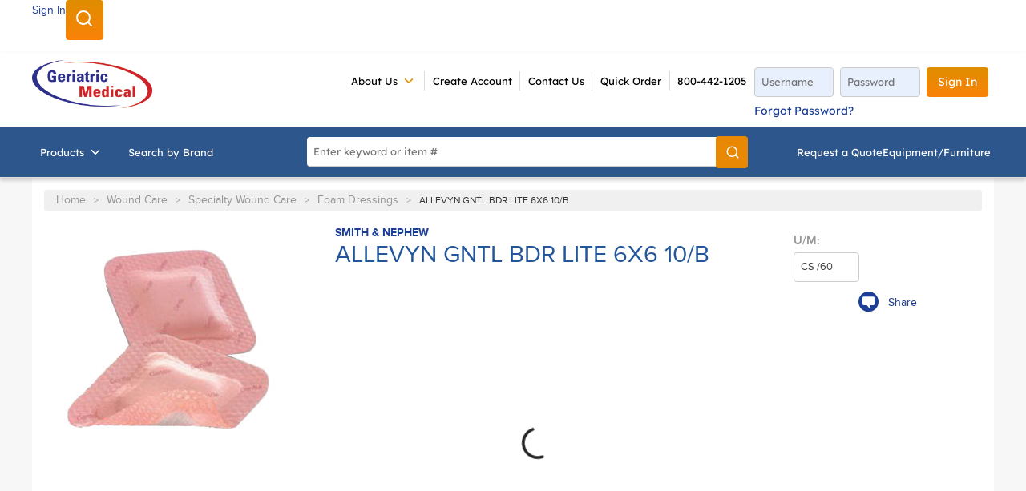

--- FILE ---
content_type: text/html; charset=utf-8
request_url: https://www.geriatricmedical.com/Product/66800840
body_size: 67580
content:
<!DOCTYPE html><html lang="en-us"><head><meta charSet="utf-8"/><meta name="viewport" content="width=device-width, initial-scale=1, shrink-to-fit=no"/><link rel="preconnect" href="https://www.googletagmanager.com"/><title>Geriatric Medical | ALLEVYN GNTL BDR LITE 6X6 10/B</title><link rel="icon" href="https://d1pprdmbz99py2.cloudfront.net/userfiles/images/favicon.ico" type="image/x-icon"/><link rel="apple-touch-icon image_src" href="https://d1pprdmbz99py2.cloudfront.net/userfiles/images/favicon.ico"/><meta property="og:type" content="website"/><meta id="ogTitle" property="og:title" content="Geriatric Medical | ALLEVYN GNTL BDR LITE 6X6 10/B"/><meta id="ogImage" property="og:image" content="https://d1pprdmbz99py2.cloudfront.net/userfiles/2021%20content%20update/product%20images/66800840.jpeg"/><meta id="ogUrl" property="og:url" content="https://www.geriatricmedical.com/Product/66800840"/><meta name="keywords" content="ALLEVYN GNTL BDR LITE 6X6 10/B 66800840"/><meta name="description" content="ALLEVYN GNTL BDR LITE 6X6 10/B"/><link rel="canonical" href="https://www.geriatricmedical.com/Product/66800840"/><link href="/staticContent/stylesheet.css" rel="preload" as="style" type="text/css"/><script id="headTrackingScript">
            dataLayer = [{
                'Authentication State': 'Not Logged In',
                'User ID': ''
            }];
                (function(w,d,s,l,i){w[l]=w[l]||[];w[l].push({'gtm.start':
                new Date().getTime(),event:'gtm.js'});var f=d.getElementsByTagName(s)[0],
                j=d.createElement(s),dl=l!='dataLayer'?'&l='+l:'';j.async=true;j.src=
                '//www.googletagmanager.com/gtm.js?id='+i+dl;f.parentNode.insertBefore(j,f);
            })(window, document, 'script', 'dataLayer', 'GTM-KM4JG8J');
            </script><base href="/"/><link href="/staticContent/stylesheet.css" rel="stylesheet" type="text/css"/><style data-styled="" data-styled-version="5.3.5">@media (max-width:767px){.jCjXxz{display:none;}.jCjXxz.active{display:block;}}/*!sc*/
.fwYXBI{display:block;padding:6px 0;}/*!sc*/
.fwYXBI .clickable{cursor:pointer;}/*!sc*/
.fwYXBI .bold-text{font-weight:600;color:#363636;font-size:14px;text-transform:capitalize;}/*!sc*/
.fwYXBI .company-name{color:#363636;font-size:14px;padding:0 8px;}/*!sc*/
@media (min-width:768px){.fwYXBI{width:100%;margin:0 auto;padding:0 36px;max-width:1220px;line-height:40px;display:-webkit-box;display:-webkit-flex;display:-ms-flexbox;display:flex;-webkit-box-pack:end;-webkit-justify-content:end;-ms-flex-pack:end;justify-content:end;}.fwYXBI.sign-out-wrapper > span{border-right:1px solid #ddd;padding:0 18px;}.fwYXBI.sign-out-wrapper > span:hover,.fwYXBI.sign-out-wrapper > span:focus{background-color:#f7f7f7;}.fwYXBI.sign-out-wrapper > span.active{background-color:#f7f7f7;}.fwYXBI.sign-out-wrapper svg{height:18px;margin-right:8px;width:18px;vertical-align:sub;}}/*!sc*/
@media screen and (min-width:768px){.kccwHQ{margin-top:16px;box-shadow:0 3px 5px 0 rgba(0,0,0,.2);margin-bottom:-14px;}}/*!sc*/
.dMgIzZ{display:-webkit-box;display:-webkit-flex;display:-ms-flexbox;display:flex;-webkit-box-pack:justify;-webkit-justify-content:space-between;-ms-flex-pack:justify;justify-content:space-between;width:100%;margin:0 auto;max-width:1220px;padding:18px 10px;gap:16px;}/*!sc*/
@media screen and (max-width:1340px){.dMgIzZ{padding:18px 10px;}}/*!sc*/
.dMgIzZ .header-form{display:inline-block;width:100%;max-width:28.5%;float:right;vertical-align:top;text-align:left;}/*!sc*/
.dMgIzZ .header-form button{min-height:auto;text-transform:capitalize;}/*!sc*/
@media screen and (min-width:768px)and (max-width:1095px){.dMgIzZ .header-form{max-width:46%;}}/*!sc*/
@media (max-width:767px){.dMgIzZ{padding:0;gap:0;margin:20px 0;}}/*!sc*/
.ihXCrI{display:inline-block;}/*!sc*/
@media (max-width:991px){.ihXCrI{-webkit-box-flex:1;-webkit-flex-grow:1;-ms-flex-positive:1;flex-grow:1;}}/*!sc*/
.ihXCrI img{max-height:67px;margin-top:-10px;height:100%;}/*!sc*/
@media (max-width:991px){.ihXCrI img{width:100%;min-width:171px;max-width:171px;min-height:68px;max-height:68px;margin:0;}}/*!sc*/
.ihXCrI .home-page-link{display:-webkit-box;display:-webkit-flex;display:-ms-flexbox;display:flex;-webkit-box-pack:center;-webkit-justify-content:center;-ms-flex-pack:center;justify-content:center;}/*!sc*/
.fvlOAX{display:inline-block;margin:0 20px;}/*!sc*/
@media screen and (min-width:1220px){.fvlOAX{margin:0 20px 0 55px;}}/*!sc*/
.fvlOAX.nav-links .links-wrapper{padding:0;}/*!sc*/
.fvlOAX.nav-links .container,.fvlOAX.nav-links .list-wrapper{padding:5px 0;}/*!sc*/
.fvlOAX.nav-links .list-link{padding:0 0.8em;font-size:12px;border-right:1px solid #ddd;}/*!sc*/
.fvlOAX.nav-links .list-link:hover{-webkit-text-decoration:underline;text-decoration:underline;}/*!sc*/
.fvlOAX.nav-links .links-wrapper:last-child .list-link{border-right:none;border-left:1px solid #ddd;}/*!sc*/
.fvlOAX.nav-links .links-wrapper:nth-last-child(2) .list-link{border-right:none;}/*!sc*/
@media (max-width:767px){.fvlOAX{display:none;}}/*!sc*/
@media (max-width:991px){.fvlOAX{-webkit-box-flex:8;-webkit-flex-grow:8;-ms-flex-positive:8;flex-grow:8;}}/*!sc*/
.fUhUuZ{color:#FFFFFF;display:-webkit-box;display:-webkit-flex;display:-ms-flexbox;display:flex;-webkit-box-pack:end;-webkit-justify-content:flex-end;-ms-flex-pack:end;justify-content:flex-end;-webkit-flex-wrap:wrap;-ms-flex-wrap:wrap;flex-wrap:wrap;}/*!sc*/
.cJxdwU{position:relative;overflow:visible;display:-webkit-box;display:-webkit-flex;display:-ms-flexbox;display:flex;}/*!sc*/
.cJxdwU:hover span + div{display:block;}/*!sc*/
.cJxdwU:not(:last-child){border-right:1px solid #ddd;}/*!sc*/
.cJxdwU > a:hover{-webkit-text-decoration:underline;text-decoration:underline;}/*!sc*/
.cJxdwU > nav > a:hover span{color:#df8d00 !important;}/*!sc*/
.cJxdwU > nav:hover > a,.cJxdwU > nav:hover > a span{color:#df8d00;}/*!sc*/
.cJxdwU > a,.cJxdwU > nav > a{padding:0 0.8em;font-size:12px;text-transform:uppercase;}/*!sc*/
.cJxdwU > a:hover,.cJxdwU > nav > a:hover{color:#1c3e95;}/*!sc*/
.cJxdwU > a svg,.cJxdwU > nav > a svg{height:18px;width:18px;}/*!sc*/
.cJxdwU > a > span,.cJxdwU > nav > a > span{display:-webkit-box;display:-webkit-flex;display:-ms-flexbox;display:flex;-webkit-align-items:center;-webkit-box-align:center;-ms-flex-align:center;align-items:center;}/*!sc*/
.cJxdwU > a [class*="IconWrapper"],.cJxdwU > nav > a [class*="IconWrapper"]{margin-left:5px;}/*!sc*/
.cJxdwU > a [class*="IconWrapper"],.cJxdwU > nav > a [class*="IconWrapper"],.cJxdwU > a [class*="IconWrapper"] svg,.cJxdwU > nav > a [class*="IconWrapper"] svg{width:18px;height:18px;}/*!sc*/
.cJxdwU [class*="MenuStyle"] [class*="TypographyStyle"]{font-size:12px;font:400 12px/18px 'ProximaNova',Helvetica,Arial,sans-serif;text-transform:uppercase;}/*!sc*/
.cJxdwU .cascading-menu{display:-webkit-box;display:-webkit-flex;display:-ms-flexbox;display:flex;}/*!sc*/
.cJxdwU .cascading-menu [class*="MenuStyle"]{padding:16px;width:auto !important;max-width:175px;left:auto;top:100%;position:absolute;min-width:175px;}/*!sc*/
.cJxdwU .cascading-menu [class*="MenuStyle"] li{margin:0;}/*!sc*/
.cJxdwU .cascading-menu [class*="MenuStyle"] li:first-child a{padding-top:0;}/*!sc*/
.cJxdwU .cascading-menu [class*="MenuStyle"] li:last-child a{padding-bottom:0;}/*!sc*/
.cJxdwU .cascading-menu [class*="MenuStyle"] li a{min-height:18px;padding:5px 10px 5px 0;}/*!sc*/
.cJxdwU .cascading-menu [class*="MenuStyle"] li a span{color:#1c3e95;padding:0;}/*!sc*/
.cJxdwU .cascading-menu [class*="MenuStyle"] li a:hover{background:none;-webkit-text-decoration:underline;text-decoration:underline;}/*!sc*/
.cJxdwU .cascading-menu [class*="MenuStyle"] li a:hover span{color:#1c3e95 !important;}/*!sc*/
.cJxdwU .cascading-menu svg{color:#df8d00;}/*!sc*/
.etrLse{text-align:center;font:700 17px MuseoSans;}/*!sc*/
.etrLse.guest-link{text-align:center;padding-top:8px;}/*!sc*/
.etrLse.linkForTablet{display:none;}/*!sc*/
.etrLse.authenticated-link{padding:8px 0;}/*!sc*/
@media (min-width:768px){.etrLse{white-space:nowrap;}.etrLse.authenticated-link{margin-left:20px;}}/*!sc*/
@media (min-width:992px){.etrLse.authenticated-link{margin-right:5rem;}}/*!sc*/
@media screen and (min-width:768px)and (max-width:1023px){.etrLse.guest-link{display:none;}.etrLse.linkForTablet{display:inline-block !important;width:50%;}}/*!sc*/
.eIIMPS{background-color:#2D568D;display:-webkit-box;display:-webkit-flex;display:-ms-flexbox;display:flex;}/*!sc*/
.eIIMPS > div:first-child{-webkit-box-flex:1;-webkit-flex-grow:1;-ms-flex-positive:1;flex-grow:1;}/*!sc*/
.eIIMPS > div:last-child{max-width:33%;display:-webkit-box;display:-webkit-flex;display:-ms-flexbox;display:flex;-webkit-align-items:center;-webkit-box-align:center;-ms-flex-align:center;align-items:center;-webkit-box-pack:center;-webkit-justify-content:center;-ms-flex-pack:center;justify-content:center;height:auto;}/*!sc*/
@media (min-width:768px){.eIIMPS > div:last-child.category-wrap{width:100%;margin:0 auto;padding:0 14px;max-width:1220px;-webkit-box-pack:justify;-webkit-justify-content:space-between;-ms-flex-pack:justify;justify-content:space-between;}.eIIMPS > div:last-child.category-wrap [class*="Wrapper-"]{width:auto;}.eIIMPS > div:last-child,.eIIMPS > div:last-child .cart-wrap.sub-links [class*="Wrapper-"]{display:-webkit-box;display:-webkit-flex;display:-ms-flexbox;display:flex;gap:26px;}.eIIMPS > div:last-child,.eIIMPS > div:last-child .additional-header [class*="StyledTypography-"]{color:#000000 !important;}.eIIMPS > div:last-child,.eIIMPS > div:last-child .sc-bczRLJ.iQOnRt{-webkit-align-items:center;-webkit-box-align:center;-ms-flex-align:center;align-items:center;display:-webkit-box;display:-webkit-flex;display:-ms-flexbox;display:flex;}}/*!sc*/
@media (max-width:767px){.eIIMPS > div:last-child.category-wrap{max-width:100%;width:100%;}.eIIMPS > div:last-child.category-wrap .cart-wrap [class*="StyledButton"]{width:100%;-webkit-box-pack:center;-webkit-justify-content:center;-ms-flex-pack:center;justify-content:center;}.eIIMPS > div:last-child.category-wrap > [class*="Wrapper"],.eIIMPS > div:last-child.category-wrap .cart-wrap{-webkit-flex-basis:50%;-ms-flex-preferred-size:50%;flex-basis:50%;}}/*!sc*/
.eIIMPS .category-wrap .cart-wrap a:hover,.eIIMPS .category-wrap .cart-wrap a:hover span{color:#fff !important;}/*!sc*/
.eIIMPS .category-wrap .cart-wrap a:hover.ln-subhead,.eIIMPS .category-wrap .cart-wrap a:hover span.ln-subhead{color:#bccde5 !important;}/*!sc*/
.kAQnib{display:-webkit-box;display:-webkit-flex;display:-ms-flexbox;display:flex;-webkit-box-pack:justify;-webkit-justify-content:space-between;-ms-flex-pack:justify;justify-content:space-between;}/*!sc*/
.iecUbI{color:#FFFFFF;display:-webkit-box;display:-webkit-flex;display:-ms-flexbox;display:flex;-webkit-box-pack:left;-webkit-justify-content:left;-ms-flex-pack:left;justify-content:left;}/*!sc*/
.cOopCZ{position:initial;overflow:visible;display:-webkit-box;display:-webkit-flex;display:-ms-flexbox;display:flex;}/*!sc*/
.cOopCZ:hover span + div{display:block;}/*!sc*/
.cOopCZ:first-child{margin-left:-10px;}/*!sc*/
.cOopCZ a.menu-item:hover{-webkit-text-decoration:none;text-decoration:none;}/*!sc*/
.cOopCZ a.menu-item:hover span{color:#fff !important;-webkit-text-decoration:none;text-decoration:none;}/*!sc*/
.cOopCZ [class*="TypographyStyle"]{font-size:14px;font-weight:400;font-family:'ProximaNova',Helvetica,Arial,sans-serif;text-transform:capitalize;}/*!sc*/
.cOopCZ .navigation-wrapper [class*="TypographyStyle"]{font-size:14px;}/*!sc*/
.cOopCZ .navigation-wrapper a,.cOopCZ .navigation-wrapper a span,.cOopCZ .navigation-wrapper a p{font-family:"MuseoSans";}/*!sc*/
.cOopCZ .navigation-wrapper a:hover,.cOopCZ .navigation-wrapper a span:hover,.cOopCZ .navigation-wrapper a p:hover{-webkit-text-decoration:underline;text-decoration:underline;}/*!sc*/
.cOopCZ .navigation-wrapper a:focus,.cOopCZ .navigation-wrapper a span:focus,.cOopCZ .navigation-wrapper a p:focus{outline:none;}/*!sc*/
.cOopCZ .cascading-menu:hover{background-color:#fff;color:#df8d00;}/*!sc*/
.cOopCZ .cascading-menu:hover span > span{color:#df8d00;}/*!sc*/
.cOopCZ .cascading-menu [class*="MenuStyle"]{-webkit-columns:4;columns:4;-webkit-columns:4;-moz-columns:4;padding:20px 80px 40px 121px;}/*!sc*/
.cOopCZ .cascading-menu [class*="MenuStyle"] li a span{color:#1c3e95;font-weight:600;padding:0;}/*!sc*/
.cOopCZ .cascading-menu [class*="MenuStyle"] li a:hover{background:none;}/*!sc*/
.cOopCZ .cascading-menu [class*="MenuStyle"] li a:hover span{color:#1c3e95 !important;}/*!sc*/
.cOopCZ .cascading-menu [class*="MenuStyle"] li a{padding:12px 10px 5px 0;border-bottom:1.5px solid #ccc;}/*!sc*/
.cOopCZ .cascading-menu svg{color:#ffffff;margin-left:-5px;}/*!sc*/
.dcZIug{display:-webkit-box;display:-webkit-flex;display:-ms-flexbox;display:flex;-webkit-flex-direction:column;-ms-flex-direction:column;flex-direction:column;width:100%;}/*!sc*/
.dcZIug .price-wrap .unit-label{color:#252525;font-size:16px;}/*!sc*/
.kACaMF{margin-top:15px;text-align:center;}/*!sc*/
.ilrYeb{min-height:300px;display:-webkit-box;display:-webkit-flex;display:-ms-flexbox;display:flex;-webkit-align-items:center;-webkit-box-align:center;-ms-flex-align:center;align-items:center;-webkit-box-pack:left;-webkit-justify-content:left;-ms-flex-pack:left;justify-content:left;}/*!sc*/
.ilrYeb img{height:auto;max-width:100%;}/*!sc*/
@media (min-width:768px){.ilrYeb img{max-width:300px;width:100%;}}/*!sc*/
@media screen and (min-width:768px)and (max-width:1025px){.ilrYeb img{padding-right:16px;}}/*!sc*/
.cARPmE{opacity:0;-webkit-animation:jBcSpD 1s ease-in;animation:jBcSpD 1s ease-in;-webkit-animation-fill-mode:forwards;animation-fill-mode:forwards;-webkit-animation-delay:1.2s;animation-delay:1.2s;}/*!sc*/
.cowONy{margin-bottom:15px;}/*!sc*/
.kOBNRL{-webkit-flex-direction:row;-ms-flex-direction:row;flex-direction:row;width:100%;padding:10px 0;display:-webkit-box;display:-webkit-flex;display:-ms-flexbox;display:flex;-webkit-flex-wrap:wrap;-ms-flex-wrap:wrap;flex-wrap:wrap;-webkit-align-items:flex-start;-webkit-box-align:flex-start;-ms-flex-align:flex-start;align-items:flex-start;}/*!sc*/
.cOajfo .input-container{position:relative;display:-webkit-box;display:-webkit-flex;display:-ms-flexbox;display:flex;-webkit-align-items:center;-webkit-box-align:center;-ms-flex-align:center;align-items:center;background:white;border-radius:20px;padding:0 10px;}/*!sc*/
.cOajfo .email-text-field{border:none;outline:none;padding:10px;border-radius:25px;width:200px;}/*!sc*/
.cOajfo .email-button{background:none;border:none !important;outline:none;border-radius:50%;width:34px;height:20px;display:-webkit-box;display:-webkit-flex;display:-ms-flexbox;display:flex;-webkit-box-pack:center;-webkit-justify-content:center;-ms-flex-pack:center;justify-content:center;-webkit-align-items:center;-webkit-box-align:center;-ms-flex-align:center;align-items:center;cursor:pointer;margin-left:5px;}/*!sc*/
.cOajfo .email-button img{width:40px;}/*!sc*/
.cOajfo .email-button:hover{background:none;}/*!sc*/
.cOajfo .email-button::before{content:"\2192";color:white;font-size:16px;}/*!sc*/
.cOajfo div[class*="GridItemStyle"].email-grid-item{margin:24px 0;}/*!sc*/
.ZpXsy{text-align:left;text-transform:uppercase;padding:10px 0;}/*!sc*/
.jshxkx{font-weight:bold;}/*!sc*/
.bqfrMN{display:inline-block;padding:1px 18px 0 0;}/*!sc*/
.bqfrMN:last-child{padding:1px 0 0 0;}/*!sc*/
.bsxSNM .wrapper{text-align:right;}/*!sc*/
data-styled.g1[id="sc-bczRLJ"]{content:"kEeNDb,jCjXxz,fwYXBI,kccwHQ,dMgIzZ,ihXCrI,iYvjLD,fvlOAX,fUhUuZ,cJxdwU,etrLse,eIIMPS,fLDiFG,kAQnib,iecUbI,cOopCZ,cCKIsv,dcZIug,kACaMF,ilrYeb,cARPmE,cowONy,gFUCSk,kOBNRL,cOajfo,iSfhqc,ZpXsy,jshxkx,bqfrMN,mBxHa,bsxSNM,"}/*!sc*/
.fNxBAQ{height:40px;width:40px;-webkit-animation:dMNvpf 1.4s linear infinite;animation:dMNvpf 1.4s linear infinite;height:400px;margin:20px auto;display:block;height:400px;margin:20px auto;display:block;}/*!sc*/
.fNxBAQ circle{fill:none;stroke:currentColor;stroke-dasharray:187px;stroke-dashoffset:0;stroke-linecap:round;stroke-width:6px;-webkit-transform-origin:center;-ms-transform-origin:center;transform-origin:center;-webkit-animation:kimvDv 1.4s ease-in-out infinite;animation:kimvDv 1.4s ease-in-out infinite;}/*!sc*/
data-styled.g2[id="LoadingSpinnerStyle-sc-50fm7k"]{content:"fNxBAQ,"}/*!sc*/
.jQEWqS{color:#0F0F0F;display:-webkit-inline-box;display:-webkit-inline-flex;display:-ms-inline-flexbox;display:inline-flex;-webkit-align-items:center;-webkit-box-align:center;-ms-flex-align:center;align-items:center;height:18px;width:18px;}/*!sc*/
.jQEWqS svg{height:18px;width:18px;}/*!sc*/
.fKHpNq{color:#0F0F0F;display:-webkit-inline-box;display:-webkit-inline-flex;display:-ms-inline-flexbox;display:inline-flex;-webkit-align-items:center;-webkit-box-align:center;-ms-flex-align:center;align-items:center;height:24px;width:24px;}/*!sc*/
.fKHpNq svg{height:24px;width:24px;}/*!sc*/
.csQlQI{color:#FFFFFF;display:-webkit-inline-box;display:-webkit-inline-flex;display:-ms-inline-flexbox;display:inline-flex;-webkit-align-items:center;-webkit-box-align:center;-ms-flex-align:center;align-items:center;height:18px;width:18px;margin:-3px 0 0 10px;}/*!sc*/
.csQlQI svg{height:18px;width:18px;}/*!sc*/
data-styled.g4[id="IconWrapper-sc-1y9kqb7"]{content:"jQEWqS,fKHpNq,csQlQI,"}/*!sc*/
.jwbwMz{color:#fff;font-size:14px;font-weight:normal;font-weight:500;}/*!sc*/
.PdmIN{font-size:15px;}/*!sc*/
.fDWfXc{font-size:15px;font-weight:600;}/*!sc*/
.ceialv{font-size:14px;line-height:24px;color:#1c3e95;margin:5px 0;}/*!sc*/
.ceialv:hover{-webkit-text-decoration:underline;text-decoration:underline;}/*!sc*/
.jMVcHY{color:#FFFFFF;font-size:15px;text-transform:uppercase;font-weight:800;font-family:'Open Sans SemiBold','Roboto','Lato',sans-serif;font-weight:800;}/*!sc*/
.ebZLVc{color:#959595;font-size:12px;}/*!sc*/
@media (min-width:768px){.ebZLVc{font-size:12px;line-height:20px;}}/*!sc*/
.eihyfs .share-link{color:#1c3e95;}/*!sc*/
.eihyfs .share-link:before{font-family:'Geriatric-Medical';font-size:1.5625em;content:"\e645";padding-right:.5em;}/*!sc*/
.eihyfs .share-link:hover{-webkit-text-decoration:underline;text-decoration:underline;}/*!sc*/
.jmnuJI{font-size:13px;font-weight:600;width:100%;overflow-wrap:break-word;word-wrap:break-word;-ms-word-break:break-all;word-break:break-all;word-break:break-word;}/*!sc*/
.cuxGcr{color:#259;line-height:22px;font-size:20px;font-weight:700;font-weight:400;margin-top:1em;margin-bottom:0.75em;}/*!sc*/
.cuxGcr{font-size:30px;line-height:30px;margin:0;}/*!sc*/
.gFrTcH{font-size:13px;margin-right:12px;line-height:24px;color:#363636;}/*!sc*/
.bYDkYy{font-size:13px;line-height:24px;color:#363636;}/*!sc*/
.jpmFvo{margin-bottom:-1rem;}/*!sc*/
.jWrnwe{line-height:24px;font-size:16px;font-weight:normal;margin-bottom:1.25rem;}/*!sc*/
data-styled.g5[id="TypographyStyle-sc-11lquxl"]{content:"jwbwMz,bLpGkr,PdmIN,fDWfXc,ceialv,jMVcHY,ebZLVc,eihyfs,jmnuJI,cuxGcr,gFrTcH,bYDkYy,jpmFvo,jWrnwe,"}/*!sc*/
.jsmIgM{position:relative;display:-webkit-inline-box;display:-webkit-inline-flex;display:-ms-inline-flexbox;display:inline-flex;-webkit-flex-direction:column;-ms-flex-direction:column;flex-direction:column;-webkit-align-items:center;-webkit-box-align:center;-ms-flex-align:center;align-items:center;-webkit-box-pack:center;-webkit-justify-content:center;-ms-flex-pack:center;justify-content:center;width:auto;height:100%;overflow:hidden;}/*!sc*/
.jsmIgM img{width:100%;height:auto;will-change:opacity;-webkit-transition:opacity 0s;transition:opacity 0s;opacity:0;}/*!sc*/
.jsmIgM .LazyImage-Placeholder{width:100%;height:100%;position:absolute;will-change:opacity;-webkit-transition:opacity 0s;transition:opacity 0s;opacity:1;}/*!sc*/
.jsmIgM p{text-align:center;display:inline-block;padding:3px;width:100%;overflow-wrap:break-word;word-wrap:break-word;}/*!sc*/
data-styled.g7[id="LazyImageStyle-sc-15g8d3a"]{content:"jsmIgM,"}/*!sc*/
.kUXsUo{background:transparent;border:none;cursor:pointer;display:-webkit-box;display:-webkit-flex;display:-ms-flexbox;display:flex;-webkit-align-items:center;-webkit-box-align:center;-ms-flex-align:center;align-items:center;font:inherit;color:inherit;padding:0;text-align:unset;-webkit-text-decoration:none;text-decoration:none;}/*!sc*/
.kUXsUo:disabled{cursor:not-allowed;}/*!sc*/
.kUXsUo:focus{outline-color:#09f;outline-style:solid;outline-width:2px;}/*!sc*/
.elTZEE{background:transparent;border:none;cursor:pointer;display:-webkit-box;display:-webkit-flex;display:-ms-flexbox;display:flex;-webkit-align-items:center;-webkit-box-align:center;-ms-flex-align:center;align-items:center;font:inherit;color:inherit;padding:0;text-align:unset;-webkit-text-decoration:none;text-decoration:none;margin-left:10px;}/*!sc*/
.elTZEE:disabled{cursor:not-allowed;}/*!sc*/
.elTZEE:focus{outline-color:#09f;outline-style:solid;outline-width:2px;}/*!sc*/
.juNSwg{background:transparent;border:none;cursor:pointer;display:-webkit-box;display:-webkit-flex;display:-ms-flexbox;display:flex;-webkit-align-items:center;-webkit-box-align:center;-ms-flex-align:center;align-items:center;font:inherit;color:inherit;padding:0;text-align:unset;-webkit-text-decoration:none;text-decoration:none;word-wrap:break-word;display:block;}/*!sc*/
.juNSwg:disabled{cursor:not-allowed;}/*!sc*/
.juNSwg:focus{outline-color:#09f;outline-style:solid;outline-width:2px;}/*!sc*/
.djQwel{background:transparent;border:none;cursor:pointer;display:-webkit-box;display:-webkit-flex;display:-ms-flexbox;display:flex;-webkit-align-items:center;-webkit-box-align:center;-ms-flex-align:center;align-items:center;font:inherit;color:inherit;padding:0;text-align:unset;-webkit-text-decoration:none;text-decoration:none;display:-webkit-box;display:-webkit-flex;display:-ms-flexbox;display:flex;-webkit-align-items:center;-webkit-box-align:center;-ms-flex-align:center;align-items:center;height:62px;padding:0 16px;}/*!sc*/
.djQwel:disabled{cursor:not-allowed;}/*!sc*/
.djQwel:focus{outline-color:#09f;outline-style:solid;outline-width:2px;}/*!sc*/
.kFvAyq{background:transparent;border:none;cursor:pointer;display:-webkit-box;display:-webkit-flex;display:-ms-flexbox;display:flex;-webkit-align-items:center;-webkit-box-align:center;-ms-flex-align:center;align-items:center;font:inherit;color:inherit;padding:0;text-align:unset;-webkit-text-decoration:none;text-decoration:none;width:100%;}/*!sc*/
.kFvAyq:disabled{cursor:not-allowed;}/*!sc*/
.kFvAyq:focus{outline-color:#09f;outline-style:solid;outline-width:2px;}/*!sc*/
.kFvAyq span:hover{-webkit-text-decoration:underline;text-decoration:underline;}/*!sc*/
data-styled.g8[id="StyledButton-sc-1y32st"]{content:"kUXsUo,elTZEE,juNSwg,djQwel,kFvAyq,"}/*!sc*/
.WFgfs{vertical-align:middle;margin-right:NaNpx;}/*!sc*/
.eyWls{vertical-align:middle;margin-right:9px;margin:-3px 0 0 10px;}/*!sc*/
data-styled.g9[id="StyledIcon-sc-1ysp138"]{content:"WFgfs,eyWls,"}/*!sc*/
.hbOWCw{vertical-align:middle;}/*!sc*/
@media print{.hbOWCw{color:#0F0F0F !important;}}/*!sc*/
.czNacX{vertical-align:middle;line-height:24px;color:#1c3e95;margin:5px 0;}/*!sc*/
@media print{.czNacX{color:#0F0F0F !important;}}/*!sc*/
.czNacX:hover{-webkit-text-decoration:underline;text-decoration:underline;}/*!sc*/
.kTpZiX{vertical-align:middle;font-weight:800;}/*!sc*/
@media print{.kTpZiX{color:#0F0F0F !important;}}/*!sc*/
.dttWbV{vertical-align:middle;}/*!sc*/
@media print{.dttWbV{color:#0F0F0F !important;}}/*!sc*/
@media (min-width:768px){.dttWbV{font-size:12px;line-height:20px;}}/*!sc*/
.egOazK{vertical-align:middle;width:100%;overflow-wrap:break-word;word-wrap:break-word;-ms-word-break:break-all;word-break:break-all;word-break:break-word;}/*!sc*/
@media print{.egOazK{color:#0F0F0F !important;}}/*!sc*/
data-styled.g10[id="StyledTypography-sc-14dgqsg"]{content:"hbOWCw,czNacX,kTpZiX,dttWbV,egOazK,"}/*!sc*/
.eLDYgd{display:-webkit-inline-box;display:-webkit-inline-flex;display:-ms-inline-flexbox;display:inline-flex;}/*!sc*/
.eLDYgd .StyledIcon-sc-1ysp138{-webkit-transition:all 200ms ease-in-out;transition:all 200ms ease-in-out;color:#1c3e95;}/*!sc*/
.eLDYgd .StyledTypography-sc-14dgqsg{color:#1c3e95;}/*!sc*/
.eLDYgd:hover .StyledIcon-sc-1ysp138,.eLDYgd:hover .StyledTypography-sc-14dgqsg{color:hsl(223.10000000000002,68.4%,24.3%);}/*!sc*/
.jgVqIi{display:-webkit-inline-box;display:-webkit-inline-flex;display:-ms-inline-flexbox;display:inline-flex;display:-webkit-box;display:-webkit-flex;display:-ms-flexbox;display:flex;-webkit-align-items:center;-webkit-box-align:center;-ms-flex-align:center;align-items:center;height:62px;padding:0 16px;}/*!sc*/
.jgVqIi .StyledIcon-sc-1ysp138{-webkit-transition:all 200ms ease-in-out;transition:all 200ms ease-in-out;color:#FFFFFF;}/*!sc*/
.jgVqIi .StyledTypography-sc-14dgqsg{color:#FFFFFF;}/*!sc*/
.jgVqIi:hover .StyledIcon-sc-1ysp138,.jgVqIi:hover .StyledTypography-sc-14dgqsg{color:hsl(0,0%,70%);}/*!sc*/
.hEiiSD{display:-webkit-inline-box;display:-webkit-inline-flex;display:-ms-inline-flexbox;display:inline-flex;width:100%;}/*!sc*/
.hEiiSD .StyledIcon-sc-1ysp138{-webkit-transition:all 200ms ease-in-out;transition:all 200ms ease-in-out;color:#1c3e95;}/*!sc*/
.hEiiSD .StyledTypography-sc-14dgqsg{color:#1c3e95;}/*!sc*/
.hEiiSD:hover .StyledIcon-sc-1ysp138,.hEiiSD:hover .StyledTypography-sc-14dgqsg{color:hsl(223.10000000000002,68.4%,24.3%);}/*!sc*/
.hEiiSD span:hover{-webkit-text-decoration:underline;text-decoration:underline;}/*!sc*/
data-styled.g11[id="StyledClickable-sc-49spz0"]{content:"eLDYgd,jgVqIi,hEiiSD,"}/*!sc*/
.ebxxRU{cursor:pointer;font-family:inherit;min-height:40px;line-height:1;-webkit-backface-visibility:hidden;backface-visibility:hidden;-webkit-transition:all 200ms ease-in-out;transition:all 200ms ease-in-out;word-break:keep-all;padding:0 21px;border-radius:20px;background:#df8d00;border:2px solid #df8d00;color:#FFFFFF;background-color:#df8d00;background-image:linear-gradient(to bottom,#df8d00 0%,#fa8208 100%);border-radius:4px;font-family:"MuseoSans";font-weight:500;font-size:0.875em;padding:0.8125em;display:inline-block;-webkit-text-decoration:none;text-decoration:none;text-transform:uppercase;box-shadow:none;border:0;text-align:center;margin:7px;position:absolute;-webkit-clip:rect(0,0,0,0);clip:rect(0,0,0,0);}/*!sc*/
.ebxxRU .ButtonIcon-sc-135a2j{color:#FFFFFF;}/*!sc*/
.ebxxRU:hover{background:hsl(37.89999999999998,100%,30.6%);border-color:hsl(37.89999999999998,100%,30.6%);background:#F6B900;}/*!sc*/
.ebxxRU:active{background:hsl(37.89999999999998,100%,17.5%);border-color:hsl(37.89999999999998,100%,17.5%);}/*!sc*/
.ebxxRU:disabled{background:#CCCCCC;border-color:#CCCCCC;color:#FFFFFF;}/*!sc*/
.ebxxRU:disabled{cursor:not-allowed;}/*!sc*/
.ebxxRU .ButtonIcon-sc-135a2j{position:relative;top:0.125em;}/*!sc*/
.ebxxRU:focus{outline-offset:1px;outline-color:#09f;outline-style:solid;outline-width:2px;}/*!sc*/
.ebxxRU::-moz-focus-inner{border:none;}/*!sc*/
.ebxxRU:hover,.ebxxRU:active{background-color:#F6B900;}/*!sc*/
.ebxxRU:disabled{background-image:none;background-color:#f1f1f1;-webkit-box-shadow:inset 0 0 10px 0 #dedede;box-shadow:inset 0 0 10px 0 #dedede;color:#aeaeae;cursor:default;opacity:1;}/*!sc*/
@media (max-width:767px){.ebxxRU{width:100%;}}/*!sc*/
.ebxxRU:focus{-webkit-clip:unset;clip:unset;z-index:1;}/*!sc*/
.jdKiWo{cursor:pointer;font-family:inherit;min-height:40px;line-height:1;-webkit-backface-visibility:hidden;backface-visibility:hidden;-webkit-transition:all 200ms ease-in-out;transition:all 200ms ease-in-out;word-break:keep-all;padding:0 21px;border-radius:20px;background:#df8d00;border:2px solid #df8d00;color:#FFFFFF;background-color:#df8d00;background-image:linear-gradient(to bottom,#df8d00 0%,#fa8208 100%);border-radius:4px;font-family:"MuseoSans";font-weight:500;font-size:0.875em;padding:0.8125em;display:inline-block;-webkit-text-decoration:none;text-decoration:none;text-transform:uppercase;box-shadow:none;border:0;text-align:center;}/*!sc*/
.jdKiWo .ButtonIcon-sc-135a2j{color:#FFFFFF;}/*!sc*/
.jdKiWo:hover{background:hsl(37.89999999999998,100%,30.6%);border-color:hsl(37.89999999999998,100%,30.6%);background:#F6B900;}/*!sc*/
.jdKiWo:active{background:hsl(37.89999999999998,100%,17.5%);border-color:hsl(37.89999999999998,100%,17.5%);}/*!sc*/
.jdKiWo:disabled{background:#CCCCCC;border-color:#CCCCCC;color:#FFFFFF;}/*!sc*/
.jdKiWo:disabled{cursor:not-allowed;}/*!sc*/
.jdKiWo .ButtonIcon-sc-135a2j{position:relative;top:0.125em;}/*!sc*/
.jdKiWo:focus{outline-offset:1px;outline-color:#09f;outline-style:solid;outline-width:2px;}/*!sc*/
.jdKiWo::-moz-focus-inner{border:none;}/*!sc*/
.jdKiWo:hover,.jdKiWo:active{background-color:#F6B900;}/*!sc*/
.jdKiWo:disabled{background-image:none;background-color:#f1f1f1;-webkit-box-shadow:inset 0 0 10px 0 #dedede;box-shadow:inset 0 0 10px 0 #dedede;color:#aeaeae;cursor:default;opacity:1;}/*!sc*/
@media (max-width:767px){.jdKiWo{width:100%;}}/*!sc*/
.jQvUsa{cursor:pointer;font-family:inherit;min-height:40px;line-height:1;-webkit-backface-visibility:hidden;backface-visibility:hidden;-webkit-transition:all 200ms ease-in-out;transition:all 200ms ease-in-out;word-break:keep-all;padding:0 21px;border-radius:20px;background:#df8d00;border:2px solid #df8d00;color:#FFFFFF;background-color:#df8d00;background-image:linear-gradient(to bottom,#df8d00 0%,#fa8208 100%);border-radius:4px;font-family:"MuseoSans";font-weight:500;font-size:0.875em;padding:0.8125em;display:inline-block;-webkit-text-decoration:none;text-decoration:none;text-transform:uppercase;box-shadow:none;border:0;text-align:center;}/*!sc*/
.jQvUsa .ButtonIcon-sc-135a2j{color:#FFFFFF;}/*!sc*/
.jQvUsa:hover{background:hsl(37.89999999999998,100%,30.6%);border-color:hsl(37.89999999999998,100%,30.6%);background:#F6B900;}/*!sc*/
.jQvUsa:active{background:hsl(37.89999999999998,100%,17.5%);border-color:hsl(37.89999999999998,100%,17.5%);}/*!sc*/
.jQvUsa:disabled{background:#CCCCCC;border-color:#CCCCCC;color:#FFFFFF;}/*!sc*/
.jQvUsa:disabled{cursor:not-allowed;}/*!sc*/
.jQvUsa .ButtonIcon-sc-135a2j{position:relative;top:0.125em;}/*!sc*/
.jQvUsa:focus{outline-offset:1px;outline-color:#09f;outline-style:solid;outline-width:2px;}/*!sc*/
.jQvUsa::-moz-focus-inner{border:none;}/*!sc*/
.jQvUsa:hover,.jQvUsa:active{background-color:#F6B900;}/*!sc*/
.jQvUsa:disabled{background-image:none;background-color:#f1f1f1;-webkit-box-shadow:inset 0 0 10px 0 #dedede;box-shadow:inset 0 0 10px 0 #dedede;color:#aeaeae;cursor:default;opacity:1;}/*!sc*/
@media (max-width:767px){.jQvUsa{width:100%;}}/*!sc*/
@media (max-width:575px){.jQvUsa{width:100%;}}/*!sc*/
@media (min-width:576px)and (max-width:767px){.jQvUsa{width:100%;}}/*!sc*/
.hCJwVR{cursor:pointer;font-family:inherit;min-height:50px;line-height:1;-webkit-backface-visibility:hidden;backface-visibility:hidden;-webkit-transition:all 200ms ease-in-out;transition:all 200ms ease-in-out;word-break:keep-all;padding:0 21px;border-radius:25px;background:#df8d00;border:2px solid #df8d00;color:#FFFFFF;background-color:#df8d00;background-image:linear-gradient(to bottom,#df8d00 0%,#fa8208 100%);border-radius:4px;font-family:"MuseoSans";font-weight:500;font-size:0.875em;padding:0.8125em;display:inline-block;-webkit-text-decoration:none;text-decoration:none;text-transform:uppercase;box-shadow:none;border:0;text-align:center;}/*!sc*/
.hCJwVR .ButtonIcon-sc-135a2j{color:#FFFFFF;}/*!sc*/
.hCJwVR:hover{background:hsl(37.89999999999998,100%,30.6%);border-color:hsl(37.89999999999998,100%,30.6%);background:#F6B900;}/*!sc*/
.hCJwVR:active{background:hsl(37.89999999999998,100%,17.5%);border-color:hsl(37.89999999999998,100%,17.5%);}/*!sc*/
.hCJwVR:disabled{background:#CCCCCC;border-color:#CCCCCC;color:#FFFFFF;}/*!sc*/
.hCJwVR:disabled{cursor:not-allowed;}/*!sc*/
.hCJwVR .ButtonIcon-sc-135a2j{position:relative;top:0.125em;}/*!sc*/
.hCJwVR:focus{outline-offset:1px;outline-color:#09f;outline-style:solid;outline-width:2px;}/*!sc*/
.hCJwVR::-moz-focus-inner{border:none;}/*!sc*/
.hCJwVR:hover,.hCJwVR:active{background-color:#F6B900;}/*!sc*/
.hCJwVR:disabled{background-image:none;background-color:#f1f1f1;-webkit-box-shadow:inset 0 0 10px 0 #dedede;box-shadow:inset 0 0 10px 0 #dedede;color:#aeaeae;cursor:default;opacity:1;}/*!sc*/
@media (max-width:767px){.hCJwVR{width:100%;}}/*!sc*/
.hCJwVR:focus{outline:none;}/*!sc*/
.fhcjqJ{cursor:pointer;font-family:inherit;min-height:40px;line-height:1;-webkit-backface-visibility:hidden;backface-visibility:hidden;-webkit-transition:all 200ms ease-in-out;transition:all 200ms ease-in-out;word-break:keep-all;padding:0 21px;border-radius:20px;background:#df8d00;border:2px solid #df8d00;color:#FFFFFF;background-color:#df8d00;background-image:linear-gradient(to bottom,#df8d00 0%,#fa8208 100%);border-radius:4px;font-family:"MuseoSans";font-weight:500;font-size:0.875em;padding:0.8125em;display:inline-block;-webkit-text-decoration:none;text-decoration:none;text-transform:uppercase;box-shadow:none;border:0;text-align:center;padding:0;min-height:32px;}/*!sc*/
.fhcjqJ .ButtonIcon-sc-135a2j{color:#FFFFFF;}/*!sc*/
.fhcjqJ:hover{background:hsl(37.89999999999998,100%,30.6%);border-color:hsl(37.89999999999998,100%,30.6%);background:#F6B900;}/*!sc*/
.fhcjqJ:active{background:hsl(37.89999999999998,100%,17.5%);border-color:hsl(37.89999999999998,100%,17.5%);}/*!sc*/
.fhcjqJ:disabled{background:#CCCCCC;border-color:#CCCCCC;color:#FFFFFF;}/*!sc*/
.fhcjqJ:disabled{cursor:not-allowed;}/*!sc*/
.fhcjqJ .ButtonIcon-sc-135a2j{position:relative;top:0.125em;}/*!sc*/
.fhcjqJ:focus{outline-offset:1px;outline-color:#09f;outline-style:solid;outline-width:2px;}/*!sc*/
.fhcjqJ::-moz-focus-inner{border:none;}/*!sc*/
.fhcjqJ:hover,.fhcjqJ:active{background-color:#F6B900;}/*!sc*/
.fhcjqJ:disabled{background-image:none;background-color:#f1f1f1;-webkit-box-shadow:inset 0 0 10px 0 #dedede;box-shadow:inset 0 0 10px 0 #dedede;color:#aeaeae;cursor:default;opacity:1;}/*!sc*/
@media (max-width:767px){.fhcjqJ{width:100%;}}/*!sc*/
.fhcjqJ span{padding:8px;font-size:12px;line-height:12px;}/*!sc*/
data-styled.g16[id="ButtonWrapper-sc-twt7m3"]{content:"ebxxRU,jdKiWo,jQvUsa,hCJwVR,fhcjqJ,"}/*!sc*/
.ZYejj{max-width:100%;max-height:100%;}/*!sc*/
@media (min-width:768px){.ZYejj{display:none;}}/*!sc*/
.giZqym{max-width:100%;max-height:100%;}/*!sc*/
@media (max-width:767px){.giZqym{display:none;}}/*!sc*/
.kXYAXc{max-width:100%;max-height:100%;}/*!sc*/
@media (min-width:992px){.kXYAXc{display:none;}}/*!sc*/
.jNKCZU{max-width:100%;max-height:100%;}/*!sc*/
@media (max-width:767px){.jNKCZU{display:none;}}/*!sc*/
@media (min-width:768px){.jNKCZU{width:100%;}.jNKCZU .wrapperLoggedIn{display:-webkit-box;display:-webkit-flex;display:-ms-flexbox;display:flex;-webkit-box-pack:end;-webkit-justify-content:flex-end;-ms-flex-pack:end;justify-content:flex-end;}.jNKCZU .wrapperGuest{display:-webkit-box;display:-webkit-flex;display:-ms-flexbox;display:flex;-webkit-box-pack:end;-webkit-justify-content:flex-end;-ms-flex-pack:end;justify-content:flex-end;gap:5px 1rem;-webkit-flex-wrap:wrap;-ms-flex-wrap:wrap;flex-wrap:wrap;}.jNKCZU .wrapperGuest .nav-links .container{-webkit-box-pack:center;-webkit-justify-content:center;-ms-flex-pack:center;justify-content:center;}}/*!sc*/
@media screen and (min-width:768px)and (max-width:1023px){.jNKCZU .wrapperGuest{display:block;}.jNKCZU .wrapperGuest .nav-links{width:auto;}.jNKCZU .wrapperGuest .nav-links .container{-webkit-box-pack:center;-webkit-justify-content:center;-ms-flex-pack:center;justify-content:center;}}/*!sc*/
@media screen and (min-width:992px)and (max-width:1140px){.jNKCZU .wrapperGuest{gap:5px 0;}}/*!sc*/
@media screen and (min-width:1024px){.jNKCZU .wrapperGuest{-webkit-flex-wrap:nowrap;-ms-flex-wrap:nowrap;flex-wrap:nowrap;}}/*!sc*/
@media screen and (min-width:1220px){.jNKCZU .wrapperGuest > .nav-links{margin-left:0;margin-right:0;}}/*!sc*/
.incwsl{max-width:100%;max-height:100%;text-align:right;}/*!sc*/
@media (min-width:992px){.incwsl{display:none;}}/*!sc*/
.incwsl .menu-trigger-button{background-color:transparent;}/*!sc*/
.incwsl .menu-trigger-button span,.incwsl .menu-trigger-button svg{height:34px;width:34px;}/*!sc*/
.incwsl .menu.drawer{background:#fff;}/*!sc*/
.wRzdF{max-width:100%;max-height:100%;}/*!sc*/
@media (max-width:991px){.wRzdF{display:none;}}/*!sc*/
.dzgGMz{max-width:100%;max-height:100%;width:100%;direction:ltr;}/*!sc*/
@media (max-width:767px){.dzgGMz{display:none;}}/*!sc*/
.bxRYMO{max-width:100%;max-height:100%;width:100%;direction:ltr;}/*!sc*/
@media (min-width:768px){.bxRYMO{display:none;}}/*!sc*/
data-styled.g17[id="HiddenStyle-sc-1u1nw6s"]{content:"ZYejj,giZqym,kXYAXc,jNKCZU,incwsl,wRzdF,dzgGMz,bxRYMO,"}/*!sc*/
.cSNOkU{margin:0 10px;display:block;}/*!sc*/
data-styled.g18[id="Slash-sc-19i6iiv"]{content:"cSNOkU,"}/*!sc*/
.jMepeD{display:-webkit-box;display:-webkit-flex;display:-ms-flexbox;display:flex;-webkit-flex-direction:row;-ms-flex-direction:row;flex-direction:row;-webkit-align-items:center;-webkit-box-align:center;-ms-flex-align:center;align-items:center;}/*!sc*/
.jMepeD.breadcrumb-wrap{background:#f0f0f0;border:none;border-radius:4px;padding:3.6px 15px;}/*!sc*/
.jMepeD.breadcrumb-wrap a,.jMepeD.breadcrumb-wrap span,.jMepeD.breadcrumb-wrap span:hover,.jMepeD.breadcrumb-wrap a:hover{color:#959595;}/*!sc*/
.jMepeD.breadcrumb-wrap .current,.jMepeD.breadcrumb-wrap .current:hover{color:#333;}/*!sc*/
@media screen and (min-width:769px){.jMepeD.breadcrumb-wrap .icon-chevron-left{display:none;}.jMepeD.breadcrumb-wrap .icon-chevron-left svg{display:none;}}/*!sc*/
@media (max-width:767px){.jMepeD.breadcrumb-wrap{margin:0 15px 20px;}.jMepeD.breadcrumb-wrap a{display:none;}.jMepeD.breadcrumb-wrap a.show-for-small{display:block;}.jMepeD.breadcrumb-wrap .icon-chevron-left{color:#aaa;font-size:12px;vertical-align:middle;margin-right:6px;}.jMepeD.breadcrumb-wrap .icon-chevron-left svg{width:18px;height:18px;}.jMepeD.breadcrumb-wrap [aria-current="page"]{display:none;}.jMepeD.breadcrumb-wrap [class*="Slash-"]{display:none;}}/*!sc*/
data-styled.g19[id="StyledNav-sc-mxhaux"]{content:"jMepeD,"}/*!sc*/
.iXYprZ{width:100%;}/*!sc*/
data-styled.g30[id="Wrapper-sc-gehxp6"]{content:"iXYprZ,"}/*!sc*/
.hnonh{overflow:visible;display:-webkit-box;display:-webkit-flex;display:-ms-flexbox;display:flex;-webkit-flex-direction:row;-ms-flex-direction:row;flex-direction:row;padding:4px;-webkit-align-items:flex-start;-webkit-box-align:flex-start;-ms-flex-align:flex-start;align-items:flex-start;}/*!sc*/
@media (max-width:575px){.hnonh{overflow-wrap:break-word;word-wrap:break-word;-ms-word-break:break-all;word-break:break-all;word-break:break-word;-webkit-flex-basis:33.333333%;-ms-flex-preferred-size:33.333333%;flex-basis:33.333333%;max-width:33.333333%;}}/*!sc*/
@media (min-width:576px)and (max-width:767px){.hnonh{overflow-wrap:break-word;word-wrap:break-word;-ms-word-break:break-all;word-break:break-all;word-break:break-word;-webkit-flex-basis:33.333333%;-ms-flex-preferred-size:33.333333%;flex-basis:33.333333%;max-width:33.333333%;}}/*!sc*/
@media (min-width:768px)and (max-width:991px){.hnonh{overflow-wrap:break-word;word-wrap:break-word;-ms-word-break:break-all;word-break:break-all;word-break:break-word;-webkit-flex-basis:33.333333%;-ms-flex-preferred-size:33.333333%;flex-basis:33.333333%;max-width:33.333333%;}}/*!sc*/
@media (min-width:992px)and (max-width:1199px){.hnonh{overflow-wrap:break-word;word-wrap:break-word;-ms-word-break:break-all;word-break:break-all;word-break:break-word;-webkit-flex-basis:33.333333%;-ms-flex-preferred-size:33.333333%;flex-basis:33.333333%;max-width:33.333333%;}}/*!sc*/
@media (min-width:1200px){.hnonh{overflow-wrap:break-word;word-wrap:break-word;-ms-word-break:break-all;word-break:break-all;word-break:break-word;-webkit-flex-basis:33.333333%;-ms-flex-preferred-size:33.333333%;flex-basis:33.333333%;max-width:33.333333%;}}/*!sc*/
@media print{.hnonh{width:33.333333%;}}/*!sc*/
.hnonh input:not(.react-datetime-picker__inputGroup__input){margin:0;}/*!sc*/
@media screen and (min-width:1280px){.hnonh{-webkit-flex-basis:initial;-ms-flex-preferred-size:initial;flex-basis:initial;max-width:initial;width:35%;}}/*!sc*/
.dJBKcO{overflow:visible;display:-webkit-box;display:-webkit-flex;display:-ms-flexbox;display:flex;-webkit-flex-direction:row;-ms-flex-direction:row;flex-direction:row;padding:4px;-webkit-align-items:flex-start;-webkit-box-align:flex-start;-ms-flex-align:flex-start;align-items:flex-start;}/*!sc*/
@media (max-width:575px){.dJBKcO{overflow-wrap:break-word;word-wrap:break-word;-ms-word-break:break-all;word-break:break-all;word-break:break-word;-webkit-flex-basis:25%;-ms-flex-preferred-size:25%;flex-basis:25%;max-width:25%;}}/*!sc*/
@media (min-width:576px)and (max-width:767px){.dJBKcO{overflow-wrap:break-word;word-wrap:break-word;-ms-word-break:break-all;word-break:break-all;word-break:break-word;-webkit-flex-basis:33.333333%;-ms-flex-preferred-size:33.333333%;flex-basis:33.333333%;max-width:33.333333%;}}/*!sc*/
@media (min-width:768px)and (max-width:991px){.dJBKcO{overflow-wrap:break-word;word-wrap:break-word;-ms-word-break:break-all;word-break:break-all;word-break:break-word;-webkit-flex-basis:33.333333%;-ms-flex-preferred-size:33.333333%;flex-basis:33.333333%;max-width:33.333333%;}}/*!sc*/
@media (min-width:992px)and (max-width:1199px){.dJBKcO{overflow-wrap:break-word;word-wrap:break-word;-ms-word-break:break-all;word-break:break-all;word-break:break-word;-webkit-flex-basis:33.333333%;-ms-flex-preferred-size:33.333333%;flex-basis:33.333333%;max-width:33.333333%;}}/*!sc*/
@media (min-width:1200px){.dJBKcO{overflow-wrap:break-word;word-wrap:break-word;-ms-word-break:break-all;word-break:break-all;word-break:break-word;-webkit-flex-basis:33.333333%;-ms-flex-preferred-size:33.333333%;flex-basis:33.333333%;max-width:33.333333%;}}/*!sc*/
@media print{.dJBKcO{width:33.333333%;}}/*!sc*/
.dJBKcO button{padding:11px 14px;}/*!sc*/
.dJBKcO span{font-size:14px;}/*!sc*/
@media screen and (min-width:1280px){.dJBKcO{-webkit-flex-basis:initial;-ms-flex-preferred-size:initial;flex-basis:initial;max-width:initial;width:30%;}}/*!sc*/
.epJkye{overflow:visible;display:-webkit-box;display:-webkit-flex;display:-ms-flexbox;display:flex;-webkit-flex-direction:row;-ms-flex-direction:row;flex-direction:row;padding:0px;-webkit-align-items:flex-start;-webkit-box-align:flex-start;-ms-flex-align:flex-start;align-items:flex-start;overflow-wrap:break-word;word-wrap:break-word;-ms-word-break:break-all;word-break:break-all;word-break:break-word;-webkit-flex-basis:100%;-ms-flex-preferred-size:100%;flex-basis:100%;max-width:100%;}/*!sc*/
@media print{.epJkye{width:100%;}}/*!sc*/
.jqcMpf{overflow:visible;display:-webkit-box;display:-webkit-flex;display:-ms-flexbox;display:flex;-webkit-flex-direction:row;-ms-flex-direction:row;flex-direction:row;padding:15px;-webkit-align-items:flex-start;-webkit-box-align:flex-start;-ms-flex-align:flex-start;align-items:flex-start;}/*!sc*/
@media (max-width:575px){.jqcMpf{display:none;}}/*!sc*/
@media (min-width:576px)and (max-width:767px){.jqcMpf{display:none;}}/*!sc*/
@media (min-width:768px)and (max-width:991px){.jqcMpf{overflow-wrap:break-word;word-wrap:break-word;-ms-word-break:break-all;word-break:break-all;word-break:break-word;-webkit-flex-basis:33.333333%;-ms-flex-preferred-size:33.333333%;flex-basis:33.333333%;max-width:33.333333%;}}/*!sc*/
@media (min-width:992px)and (max-width:1199px){.jqcMpf{overflow-wrap:break-word;word-wrap:break-word;-ms-word-break:break-all;word-break:break-all;word-break:break-word;-webkit-flex-basis:25%;-ms-flex-preferred-size:25%;flex-basis:25%;max-width:25%;}}/*!sc*/
@media (min-width:1200px){.jqcMpf{overflow-wrap:break-word;word-wrap:break-word;-ms-word-break:break-all;word-break:break-all;word-break:break-word;-webkit-flex-basis:25%;-ms-flex-preferred-size:25%;flex-basis:25%;max-width:25%;}}/*!sc*/
@media print{.jqcMpf{width:25%;}}/*!sc*/
.jqcMpf .action-content-right [data-test-selector*="addProductToCart"]:before{font-family:"Geriatric-Medical";content:"\e650";font-size:1.5625em;padding-right:0.5em;display:inline;width:auto;height:auto;line-height:inherit;vertical-align:middle;}/*!sc*/
.jqcMpf .action-content-right [data-test-selector*="productDetails_addToList"]:before{font-family:"Geriatric-Medical";content:"\e64f";font-size:1.5625em;padding-right:0.5em;display:inline;width:auto;height:auto;line-height:inherit;vertical-align:middle;}/*!sc*/
.jqcMpf .action-content-right .price-wrap span:not(.unit-label){font-size:20px;}/*!sc*/
.jqcMpf .action-content-right label + [class*="FormInputWrapper"]{margin-top:2px;}/*!sc*/
@media screen and (min-width:1200px){.jqcMpf .action-content-right{max-width:235px;}}/*!sc*/
.jqcMpf .unit-measure-section{width:70%;float:left;margin-bottom:14px;}/*!sc*/
.jqcMpf .unit-measure-section + [class*="FormFieldStyle"]{width:30%;float:right;}/*!sc*/
.hHkJQh{overflow:visible;display:-webkit-box;display:-webkit-flex;display:-ms-flexbox;display:flex;-webkit-flex-direction:row;-ms-flex-direction:row;flex-direction:row;padding:15px;-webkit-align-items:flex-start;-webkit-box-align:flex-start;-ms-flex-align:flex-start;align-items:flex-start;overflow:hidden;direction:ltr;}/*!sc*/
@media (max-width:575px){.hHkJQh{overflow-wrap:break-word;word-wrap:break-word;-ms-word-break:break-all;word-break:break-all;word-break:break-word;-webkit-flex-basis:100%;-ms-flex-preferred-size:100%;flex-basis:100%;max-width:100%;}}/*!sc*/
@media (min-width:576px)and (max-width:767px){.hHkJQh{overflow-wrap:break-word;word-wrap:break-word;-ms-word-break:break-all;word-break:break-all;word-break:break-word;-webkit-flex-basis:100%;-ms-flex-preferred-size:100%;flex-basis:100%;max-width:100%;}}/*!sc*/
@media (min-width:768px)and (max-width:991px){.hHkJQh{overflow-wrap:break-word;word-wrap:break-word;-ms-word-break:break-all;word-break:break-all;word-break:break-word;-webkit-flex-basis:66.666667%;-ms-flex-preferred-size:66.666667%;flex-basis:66.666667%;max-width:66.666667%;}}/*!sc*/
@media (min-width:992px)and (max-width:1199px){.hHkJQh{overflow-wrap:break-word;word-wrap:break-word;-ms-word-break:break-all;word-break:break-all;word-break:break-word;-webkit-flex-basis:75%;-ms-flex-preferred-size:75%;flex-basis:75%;max-width:75%;}}/*!sc*/
@media (min-width:1200px){.hHkJQh{overflow-wrap:break-word;word-wrap:break-word;-ms-word-break:break-all;word-break:break-all;word-break:break-word;-webkit-flex-basis:75%;-ms-flex-preferred-size:75%;flex-basis:75%;max-width:75%;}}/*!sc*/
@media print{.hHkJQh{width:75%;}}/*!sc*/
.csKmiW{overflow:visible;display:-webkit-box;display:-webkit-flex;display:-ms-flexbox;display:flex;-webkit-flex-direction:row;-ms-flex-direction:row;flex-direction:row;padding:15px;-webkit-align-items:flex-start;-webkit-box-align:flex-start;-ms-flex-align:flex-start;align-items:flex-start;overflow-wrap:break-word;word-wrap:break-word;-ms-word-break:break-all;word-break:break-all;word-break:break-word;-webkit-flex-basis:100%;-ms-flex-preferred-size:100%;flex-basis:100%;max-width:100%;}/*!sc*/
@media print{.csKmiW{width:100%;}}/*!sc*/
.ixsllo{overflow:visible;display:-webkit-box;display:-webkit-flex;display:-ms-flexbox;display:flex;-webkit-flex-direction:row;-ms-flex-direction:row;flex-direction:row;padding:0px;-webkit-align-items:flex-start;-webkit-box-align:flex-start;-ms-flex-align:flex-start;align-items:flex-start;}/*!sc*/
@media (max-width:575px){.ixsllo{overflow-wrap:break-word;word-wrap:break-word;-ms-word-break:break-all;word-break:break-all;word-break:break-word;-webkit-flex-basis:100%;-ms-flex-preferred-size:100%;flex-basis:100%;max-width:100%;}}/*!sc*/
@media (min-width:576px)and (max-width:767px){.ixsllo{overflow-wrap:break-word;word-wrap:break-word;-ms-word-break:break-all;word-break:break-all;word-break:break-word;-webkit-flex-basis:100%;-ms-flex-preferred-size:100%;flex-basis:100%;max-width:100%;}}/*!sc*/
@media (min-width:768px)and (max-width:991px){.ixsllo{overflow-wrap:break-word;word-wrap:break-word;-ms-word-break:break-all;word-break:break-all;word-break:break-word;-webkit-flex-basis:41.666667%;-ms-flex-preferred-size:41.666667%;flex-basis:41.666667%;max-width:41.666667%;}}/*!sc*/
@media (min-width:992px)and (max-width:1199px){.ixsllo{overflow-wrap:break-word;word-wrap:break-word;-ms-word-break:break-all;word-break:break-all;word-break:break-word;-webkit-flex-basis:41.666667%;-ms-flex-preferred-size:41.666667%;flex-basis:41.666667%;max-width:41.666667%;}}/*!sc*/
@media (min-width:1200px){.ixsllo{overflow-wrap:break-word;word-wrap:break-word;-ms-word-break:break-all;word-break:break-all;word-break:break-word;-webkit-flex-basis:41.666667%;-ms-flex-preferred-size:41.666667%;flex-basis:41.666667%;max-width:41.666667%;}}/*!sc*/
@media print{.ixsllo{width:41.666667%;}}/*!sc*/
.hZJyhN{overflow:visible;display:-webkit-box;display:-webkit-flex;display:-ms-flexbox;display:flex;-webkit-flex-direction:row;-ms-flex-direction:row;flex-direction:row;padding:0px;-webkit-align-items:flex-start;-webkit-box-align:flex-start;-ms-flex-align:flex-start;align-items:flex-start;}/*!sc*/
@media (max-width:575px){.hZJyhN{overflow-wrap:break-word;word-wrap:break-word;-ms-word-break:break-all;word-break:break-all;word-break:break-word;-webkit-flex-basis:100%;-ms-flex-preferred-size:100%;flex-basis:100%;max-width:100%;}}/*!sc*/
@media (min-width:576px)and (max-width:767px){.hZJyhN{overflow-wrap:break-word;word-wrap:break-word;-ms-word-break:break-all;word-break:break-all;word-break:break-word;-webkit-flex-basis:100%;-ms-flex-preferred-size:100%;flex-basis:100%;max-width:100%;}}/*!sc*/
@media (min-width:768px)and (max-width:991px){.hZJyhN{overflow-wrap:break-word;word-wrap:break-word;-ms-word-break:break-all;word-break:break-all;word-break:break-word;-webkit-flex-basis:58.333333%;-ms-flex-preferred-size:58.333333%;flex-basis:58.333333%;max-width:58.333333%;}}/*!sc*/
@media (min-width:992px)and (max-width:1199px){.hZJyhN{overflow-wrap:break-word;word-wrap:break-word;-ms-word-break:break-all;word-break:break-all;word-break:break-word;-webkit-flex-basis:58.333333%;-ms-flex-preferred-size:58.333333%;flex-basis:58.333333%;max-width:58.333333%;}}/*!sc*/
@media (min-width:1200px){.hZJyhN{overflow-wrap:break-word;word-wrap:break-word;-ms-word-break:break-all;word-break:break-all;word-break:break-word;-webkit-flex-basis:58.333333%;-ms-flex-preferred-size:58.333333%;flex-basis:58.333333%;max-width:58.333333%;}}/*!sc*/
@media print{.hZJyhN{width:58.333333%;}}/*!sc*/
.gyjhA-D{overflow:visible;display:-webkit-box;display:-webkit-flex;display:-ms-flexbox;display:flex;-webkit-flex-direction:row;-ms-flex-direction:row;flex-direction:row;padding:0px;-webkit-align-items:flex-start;-webkit-box-align:flex-start;-ms-flex-align:flex-start;align-items:flex-start;overflow-wrap:break-word;word-wrap:break-word;-ms-word-break:break-all;word-break:break-all;word-break:break-word;-webkit-flex-basis:100%;-ms-flex-preferred-size:100%;flex-basis:100%;max-width:100%;}/*!sc*/
@media print{.gyjhA-D{width:100%;}}/*!sc*/
.gyjhA-D{color:#1c3e95;}/*!sc*/
.fXGATo{overflow:visible;display:-webkit-box;display:-webkit-flex;display:-ms-flexbox;display:flex;-webkit-flex-direction:row;-ms-flex-direction:row;flex-direction:row;padding:15px;-webkit-align-items:flex-start;-webkit-box-align:flex-start;-ms-flex-align:flex-start;align-items:flex-start;}/*!sc*/
@media (max-width:575px){.fXGATo{overflow-wrap:break-word;word-wrap:break-word;-ms-word-break:break-all;word-break:break-all;word-break:break-word;-webkit-flex-basis:100%;-ms-flex-preferred-size:100%;flex-basis:100%;max-width:100%;}}/*!sc*/
@media (min-width:576px)and (max-width:767px){.fXGATo{overflow-wrap:break-word;word-wrap:break-word;-ms-word-break:break-all;word-break:break-all;word-break:break-word;-webkit-flex-basis:100%;-ms-flex-preferred-size:100%;flex-basis:100%;max-width:100%;}}/*!sc*/
@media (min-width:768px)and (max-width:991px){.fXGATo{display:none;}}/*!sc*/
@media (min-width:992px)and (max-width:1199px){.fXGATo{display:none;}}/*!sc*/
@media (min-width:1200px){.fXGATo{display:none;}}/*!sc*/
@media (max-width:767px){.fXGATo .pdp-quantity-wrapper > .GridOffset-sc-1mxgq9x{-webkit-flex-direction:column;-ms-flex-direction:column;flex-direction:column;}}/*!sc*/
.idQVGc{overflow:visible;display:-webkit-box;display:-webkit-flex;display:-ms-flexbox;display:flex;-webkit-flex-direction:row;-ms-flex-direction:row;flex-direction:row;padding:5px;-webkit-align-items:flex-start;-webkit-box-align:flex-start;-ms-flex-align:flex-start;align-items:flex-start;}/*!sc*/
@media (max-width:575px){.idQVGc{overflow-wrap:break-word;word-wrap:break-word;-ms-word-break:break-all;word-break:break-all;word-break:break-word;-webkit-flex-basis:25%;-ms-flex-preferred-size:25%;flex-basis:25%;max-width:25%;}}/*!sc*/
@media (min-width:576px)and (max-width:767px){.idQVGc{overflow-wrap:break-word;word-wrap:break-word;-ms-word-break:break-all;word-break:break-all;word-break:break-word;-webkit-flex-basis:25%;-ms-flex-preferred-size:25%;flex-basis:25%;max-width:25%;}}/*!sc*/
@media (min-width:768px)and (max-width:991px){.idQVGc{overflow-wrap:break-word;word-wrap:break-word;-ms-word-break:break-all;word-break:break-all;word-break:break-word;-webkit-flex-basis:41.666667%;-ms-flex-preferred-size:41.666667%;flex-basis:41.666667%;max-width:41.666667%;}}/*!sc*/
@media (min-width:992px)and (max-width:1199px){.idQVGc{overflow-wrap:break-word;word-wrap:break-word;-ms-word-break:break-all;word-break:break-all;word-break:break-word;-webkit-flex-basis:25%;-ms-flex-preferred-size:25%;flex-basis:25%;max-width:25%;}}/*!sc*/
@media (min-width:1200px){.idQVGc{overflow-wrap:break-word;word-wrap:break-word;-ms-word-break:break-all;word-break:break-all;word-break:break-word;-webkit-flex-basis:25%;-ms-flex-preferred-size:25%;flex-basis:25%;max-width:25%;}}/*!sc*/
@media print{.idQVGc{width:25%;}}/*!sc*/
.IkjMq{overflow:visible;display:-webkit-box;display:-webkit-flex;display:-ms-flexbox;display:flex;-webkit-flex-direction:row;-ms-flex-direction:row;flex-direction:row;padding:5px;-webkit-align-items:flex-end;-webkit-box-align:flex-end;-ms-flex-align:flex-end;align-items:flex-end;}/*!sc*/
@media (max-width:575px){.IkjMq{overflow-wrap:break-word;word-wrap:break-word;-ms-word-break:break-all;word-break:break-all;word-break:break-word;-webkit-flex-basis:75%;-ms-flex-preferred-size:75%;flex-basis:75%;max-width:75%;}}/*!sc*/
@media (min-width:576px)and (max-width:767px){.IkjMq{overflow-wrap:break-word;word-wrap:break-word;-ms-word-break:break-all;word-break:break-all;word-break:break-word;-webkit-flex-basis:75%;-ms-flex-preferred-size:75%;flex-basis:75%;max-width:75%;}}/*!sc*/
@media (min-width:768px)and (max-width:991px){.IkjMq{overflow-wrap:break-word;word-wrap:break-word;-ms-word-break:break-all;word-break:break-all;word-break:break-word;-webkit-flex-basis:58.333333%;-ms-flex-preferred-size:58.333333%;flex-basis:58.333333%;max-width:58.333333%;}}/*!sc*/
@media (min-width:992px)and (max-width:1199px){.IkjMq{overflow-wrap:break-word;word-wrap:break-word;-ms-word-break:break-all;word-break:break-all;word-break:break-word;-webkit-flex-basis:75%;-ms-flex-preferred-size:75%;flex-basis:75%;max-width:75%;}}/*!sc*/
@media (min-width:1200px){.IkjMq{overflow-wrap:break-word;word-wrap:break-word;-ms-word-break:break-all;word-break:break-all;word-break:break-word;-webkit-flex-basis:75%;-ms-flex-preferred-size:75%;flex-basis:75%;max-width:75%;}}/*!sc*/
@media print{.IkjMq{width:75%;}}/*!sc*/
.ceSnjG{overflow:visible;display:-webkit-box;display:-webkit-flex;display:-ms-flexbox;display:flex;-webkit-flex-direction:row;-ms-flex-direction:row;flex-direction:row;padding:0px;-webkit-align-items:flex-start;-webkit-box-align:flex-start;-ms-flex-align:flex-start;align-items:flex-start;overflow-wrap:break-word;word-wrap:break-word;-ms-word-break:break-all;word-break:break-all;word-break:break-word;-webkit-flex-basis:100%;-ms-flex-preferred-size:100%;flex-basis:100%;max-width:100%;padding:0;}/*!sc*/
@media print{.ceSnjG{width:100%;}}/*!sc*/
.QOyJI{overflow:visible;display:-webkit-box;display:-webkit-flex;display:-ms-flexbox;display:flex;-webkit-flex-direction:row;-ms-flex-direction:row;flex-direction:row;padding:0px;-webkit-align-items:flex-start;-webkit-box-align:flex-start;-ms-flex-align:flex-start;align-items:flex-start;}/*!sc*/
@media (max-width:575px){.QOyJI{overflow-wrap:break-word;word-wrap:break-word;-ms-word-break:break-all;word-break:break-all;word-break:break-word;-webkit-flex-basis:100%;-ms-flex-preferred-size:100%;flex-basis:100%;max-width:100%;}}/*!sc*/
@media (min-width:576px)and (max-width:767px){.QOyJI{overflow-wrap:break-word;word-wrap:break-word;-ms-word-break:break-all;word-break:break-all;word-break:break-word;-webkit-flex-basis:100%;-ms-flex-preferred-size:100%;flex-basis:100%;max-width:100%;}}/*!sc*/
@media (min-width:768px)and (max-width:991px){.QOyJI{overflow-wrap:break-word;word-wrap:break-word;-ms-word-break:break-all;word-break:break-all;word-break:break-word;-webkit-flex-basis:100%;-ms-flex-preferred-size:100%;flex-basis:100%;max-width:100%;}}/*!sc*/
@media (min-width:992px)and (max-width:1199px){.QOyJI{overflow-wrap:break-word;word-wrap:break-word;-ms-word-break:break-all;word-break:break-all;word-break:break-word;-webkit-flex-basis:33.333333%;-ms-flex-preferred-size:33.333333%;flex-basis:33.333333%;max-width:33.333333%;}}/*!sc*/
@media (min-width:1200px){.QOyJI{overflow-wrap:break-word;word-wrap:break-word;-ms-word-break:break-all;word-break:break-all;word-break:break-word;-webkit-flex-basis:33.333333%;-ms-flex-preferred-size:33.333333%;flex-basis:33.333333%;max-width:33.333333%;}}/*!sc*/
@media print{.QOyJI{width:33.333333%;}}/*!sc*/
.dRLdKW{overflow:visible;display:-webkit-box;display:-webkit-flex;display:-ms-flexbox;display:flex;-webkit-flex-direction:row;-ms-flex-direction:row;flex-direction:row;padding:5px;-webkit-align-items:flex-start;-webkit-box-align:flex-start;-ms-flex-align:flex-start;align-items:flex-start;overflow-wrap:break-word;word-wrap:break-word;-ms-word-break:break-all;word-break:break-all;word-break:break-word;-webkit-flex-basis:100%;-ms-flex-preferred-size:100%;flex-basis:100%;max-width:100%;-webkit-box-pack:start;-webkit-justify-content:flex-start;-ms-flex-pack:start;justify-content:flex-start;}/*!sc*/
@media print{.dRLdKW{width:100%;}}/*!sc*/
.cyvcXi{overflow:visible;display:-webkit-box;display:-webkit-flex;display:-ms-flexbox;display:flex;-webkit-flex-direction:row;-ms-flex-direction:row;flex-direction:row;padding:5px;-webkit-align-items:flex-start;-webkit-box-align:flex-start;-ms-flex-align:flex-start;align-items:flex-start;overflow-wrap:break-word;word-wrap:break-word;-ms-word-break:break-all;word-break:break-all;word-break:break-word;-webkit-flex-basis:100%;-ms-flex-preferred-size:100%;flex-basis:100%;max-width:100%;-webkit-box-pack:start;-webkit-justify-content:flex-start;-ms-flex-pack:start;justify-content:flex-start;padding:8px 0;-webkit-align-items:baseline;-webkit-box-align:baseline;-ms-flex-align:baseline;align-items:baseline;}/*!sc*/
@media print{.cyvcXi{width:100%;}}/*!sc*/
.iEXILB{overflow:visible;display:-webkit-box;display:-webkit-flex;display:-ms-flexbox;display:flex;-webkit-flex-direction:row;-ms-flex-direction:row;flex-direction:row;padding:0px;-webkit-align-items:flex-start;-webkit-box-align:flex-start;-ms-flex-align:flex-start;align-items:flex-start;}/*!sc*/
@media (max-width:575px){.iEXILB{overflow-wrap:break-word;word-wrap:break-word;-ms-word-break:break-all;word-break:break-all;word-break:break-word;-webkit-flex-basis:100%;-ms-flex-preferred-size:100%;flex-basis:100%;max-width:100%;}}/*!sc*/
@media (min-width:576px)and (max-width:767px){.iEXILB{overflow-wrap:break-word;word-wrap:break-word;-ms-word-break:break-all;word-break:break-all;word-break:break-word;-webkit-flex-basis:100%;-ms-flex-preferred-size:100%;flex-basis:100%;max-width:100%;}}/*!sc*/
@media (min-width:768px)and (max-width:991px){.iEXILB{overflow-wrap:break-word;word-wrap:break-word;-ms-word-break:break-all;word-break:break-all;word-break:break-word;-webkit-flex-basis:100%;-ms-flex-preferred-size:100%;flex-basis:100%;max-width:100%;}}/*!sc*/
@media (min-width:992px)and (max-width:1199px){.iEXILB{overflow-wrap:break-word;word-wrap:break-word;-ms-word-break:break-all;word-break:break-all;word-break:break-word;-webkit-flex-basis:66.666667%;-ms-flex-preferred-size:66.666667%;flex-basis:66.666667%;max-width:66.666667%;}}/*!sc*/
@media (min-width:1200px){.iEXILB{overflow-wrap:break-word;word-wrap:break-word;-ms-word-break:break-all;word-break:break-all;word-break:break-word;-webkit-flex-basis:66.666667%;-ms-flex-preferred-size:66.666667%;flex-basis:66.666667%;max-width:66.666667%;}}/*!sc*/
@media print{.iEXILB{width:66.666667%;}}/*!sc*/
data-styled.g36[id="GridItemStyle-sc-1uambol"]{content:"hnonh,dJBKcO,epJkye,jqcMpf,hHkJQh,csKmiW,ixsllo,hZJyhN,gyjhA-D,fXGATo,idQVGc,IkjMq,ceSnjG,QOyJI,dRLdKW,cyvcXi,iEXILB,"}/*!sc*/
.eicofN{margin:-15px;}/*!sc*/
.hqsErN{margin:-4px;}/*!sc*/
.gchamI{margin:0px;}/*!sc*/
.cRyrGO{margin:0px;max-width:100%;}/*!sc*/
.hqsEMI{margin:-5px;}/*!sc*/
data-styled.g37[id="GridOffset-sc-1mxgq9x"]{content:"eicofN,hqsErN,gchamI,cRyrGO,hqsEMI,"}/*!sc*/
.gSFNLy{-webkit-box-flex:1;-webkit-flex-grow:1;-ms-flex-positive:1;flex-grow:1;width:100%;margin:0 auto;}/*!sc*/
@media (max-width:575px){.gSFNLy{max-width:540px;}}/*!sc*/
@media (min-width:576px)and (max-width:767px){.gSFNLy{max-width:767px;}}/*!sc*/
@media (min-width:768px)and (max-width:991px){.gSFNLy{max-width:1200px;}}/*!sc*/
@media (min-width:992px)and (max-width:1199px){.gSFNLy{max-width:1200px;}}/*!sc*/
@media (min-width:1200px){.gSFNLy{max-width:1200px;}}/*!sc*/
@media print{.gSFNLy{max-width:100%;}}/*!sc*/
.gSFNLy > .GridOffset-sc-1mxgq9x{display:-webkit-box;display:-webkit-flex;display:-ms-flexbox;display:flex;-webkit-flex-wrap:wrap;-ms-flex-wrap:wrap;flex-wrap:wrap;width:calc(100% + 30px);}/*!sc*/
@media print{.gSFNLy > .GridOffset-sc-1mxgq9x{display:block;}}/*!sc*/
.gSFNLy .GridItemStyle-sc-1uambol{box-sizing:border-box;margin:0;-webkit-box-flex:0;-webkit-flex-grow:0;-ms-flex-positive:0;flex-grow:0;-webkit-flex-shrink:1;-ms-flex-negative:1;flex-shrink:1;}/*!sc*/
@media print{.gSFNLy .GridItemStyle-sc-1uambol{display:inline-block;margin-right:-0.22rem;vertical-align:top;}}/*!sc*/
.gSFNLy.listing-column-container > div{margin:0;}/*!sc*/
@media (min-width:768px){}/*!sc*/
@media (max-width:575px){.gSFNLy.listing-column-container{max-width:100% !important;}}/*!sc*/
@media (max-width:767px){.gSFNLy.listing-column-container > div{width:100%;-webkit-box-pack:end;-webkit-justify-content:flex-end;-ms-flex-pack:end;justify-content:flex-end;}.gSFNLy.listing-column-container a:focus,.gSFNLy.listing-column-container button:focus{outline:none;background-color:#f7f7f7;}.gSFNLy.listing-column-container .login-wrap span{font-weight:600;color:#363636;font-size:14px;}.gSFNLy.listing-column-container .login-wrap span:hover{color:#363636;}.gSFNLy .search-modal{max-height:40px;}.gSFNLy .search-modal button{background:none;color:#000;padding:10px 18px;line-height:18px;}.gSFNLy .search-modal button svg{width:20px;}.gSFNLy .login-wrap a{line-height:40px;font-size:14px;padding:0 18px;border-left:1px dotted #e4e4e4;border-right:1px dotted #e4e4e4;}.gSFNLy .login-wrap.active{background-color:#f7f7f7;}}/*!sc*/
.btYBvE{-webkit-box-flex:1;-webkit-flex-grow:1;-ms-flex-positive:1;flex-grow:1;width:100%;margin:0 auto;}/*!sc*/
@media (max-width:575px){.btYBvE{max-width:540px;}}/*!sc*/
@media (min-width:576px)and (max-width:767px){.btYBvE{max-width:767px;}}/*!sc*/
@media (min-width:768px)and (max-width:991px){.btYBvE{max-width:1200px;}}/*!sc*/
@media (min-width:992px)and (max-width:1199px){.btYBvE{max-width:1200px;}}/*!sc*/
@media (min-width:1200px){.btYBvE{max-width:1200px;}}/*!sc*/
@media print{.btYBvE{max-width:100%;}}/*!sc*/
.btYBvE > .GridOffset-sc-1mxgq9x{display:-webkit-box;display:-webkit-flex;display:-ms-flexbox;display:flex;-webkit-flex-wrap:wrap;-ms-flex-wrap:wrap;flex-wrap:wrap;width:calc(100% + 8px);}/*!sc*/
@media print{.btYBvE > .GridOffset-sc-1mxgq9x{display:block;}}/*!sc*/
.btYBvE .GridItemStyle-sc-1uambol{box-sizing:border-box;margin:0;-webkit-box-flex:0;-webkit-flex-grow:0;-ms-flex-positive:0;flex-grow:0;-webkit-flex-shrink:1;-ms-flex-negative:1;flex-shrink:1;}/*!sc*/
@media print{.btYBvE .GridItemStyle-sc-1uambol{display:inline-block;margin-right:-0.22rem;vertical-align:top;}}/*!sc*/
@media (min-width:768px){.btYBvE [class*="DescriptionWrapper"],.btYBvE label{display:none;}.btYBvE [class*="FormInputWrapper"]{margin-top:0px !important;}}/*!sc*/
.gPGmHJ{-webkit-box-flex:1;-webkit-flex-grow:1;-ms-flex-positive:1;flex-grow:1;width:100%;margin:0 auto;}/*!sc*/
@media (max-width:575px){.gPGmHJ{max-width:540px;}}/*!sc*/
@media (min-width:576px)and (max-width:767px){.gPGmHJ{max-width:767px;}}/*!sc*/
@media (min-width:768px)and (max-width:991px){.gPGmHJ{max-width:1200px;}}/*!sc*/
@media (min-width:992px)and (max-width:1199px){.gPGmHJ{max-width:1200px;}}/*!sc*/
@media (min-width:1200px){.gPGmHJ{max-width:1200px;}}/*!sc*/
@media print{.gPGmHJ{max-width:100%;}}/*!sc*/
.gPGmHJ > .GridOffset-sc-1mxgq9x{display:-webkit-box;display:-webkit-flex;display:-ms-flexbox;display:flex;-webkit-flex-wrap:wrap;-ms-flex-wrap:wrap;flex-wrap:wrap;width:100%;}/*!sc*/
@media print{.gPGmHJ > .GridOffset-sc-1mxgq9x{display:block;}}/*!sc*/
.gPGmHJ .GridItemStyle-sc-1uambol{box-sizing:border-box;margin:0;-webkit-box-flex:0;-webkit-flex-grow:0;-ms-flex-positive:0;flex-grow:0;-webkit-flex-shrink:1;-ms-flex-negative:1;flex-shrink:1;}/*!sc*/
@media print{.gPGmHJ .GridItemStyle-sc-1uambol{display:inline-block;margin-right:-0.22rem;vertical-align:top;}}/*!sc*/
.hAalzj{-webkit-box-flex:1;-webkit-flex-grow:1;-ms-flex-positive:1;flex-grow:1;width:100%;margin:0 auto;direction:rtl;}/*!sc*/
@media (max-width:575px){.hAalzj{max-width:540px;}}/*!sc*/
@media (min-width:576px)and (max-width:767px){.hAalzj{max-width:767px;}}/*!sc*/
@media (min-width:768px)and (max-width:991px){.hAalzj{max-width:1200px;}}/*!sc*/
@media (min-width:992px)and (max-width:1199px){.hAalzj{max-width:1200px;}}/*!sc*/
@media (min-width:1200px){.hAalzj{max-width:1200px;}}/*!sc*/
@media print{.hAalzj{max-width:100%;}}/*!sc*/
.hAalzj > .GridOffset-sc-1mxgq9x{display:-webkit-box;display:-webkit-flex;display:-ms-flexbox;display:flex;-webkit-flex-wrap:wrap;-ms-flex-wrap:wrap;flex-wrap:wrap;width:calc(100% + 30px);}/*!sc*/
@media print{.hAalzj > .GridOffset-sc-1mxgq9x{display:block;}}/*!sc*/
.hAalzj .GridItemStyle-sc-1uambol{box-sizing:border-box;margin:0;-webkit-box-flex:0;-webkit-flex-grow:0;-ms-flex-positive:0;flex-grow:0;-webkit-flex-shrink:1;-ms-flex-negative:1;flex-shrink:1;}/*!sc*/
@media print{.hAalzj .GridItemStyle-sc-1uambol{display:inline-block;margin-right:-0.22rem;vertical-align:top;}}/*!sc*/
.hAalzj .part-mfg-wrap{margin:10px 0;}/*!sc*/
.hAalzj.product-detail-page .tab-button-wrapper li{border:1px solid #d5d5d5;border-bottom:none;margin-bottom:-1px;padding:0.5em 1.5em;background-color:#fff;color:#708090;margin-right:2px;font-weight:600;}/*!sc*/
.hAalzj.product-detail-page .tab-button-wrapper li[aria-selected*="false"]{font-weight:600;display:inline-block;padding:0.5em 1.5em;list-style:none;cursor:pointer;float:left;background-color:#708090;color:#fff;border-left:1px solid #708090;border-right:1px solid #708090;}/*!sc*/
.hAalzj.product-detail-page .tab-button-wrapper li[aria-selected*="true"]{border-bottom:none;}/*!sc*/
.hAalzj.product-detail-page .tab-button-wrapper ul{padding:0;overflow:hidden;background:#fff;width:-webkit-fit-content;width:-moz-fit-content;width:fit-content;}/*!sc*/
.hAalzj.product-detail-page .tab-button-wrapper li[aria-selected*="false"]:hover{border-bottom:none;}/*!sc*/
.hAalzj.product-detail-page .tab-button-wrapper [data-id*="tabContent"]{border:1px solid #d5d5d5;border-top:none;}/*!sc*/
.hAalzj.product-detail-page .tab-button-wrapper [data-id*="tabContent"] > div:not([hidden]){margin-top:-3px;border-top:1px solid #cccccc;border-bottom:none;padding:24px;}/*!sc*/
@media (max-width:767px){.hAalzj.product-detail-page .tab-button-wrapper{display:none;}}/*!sc*/
.hAalzj.product-detail-page .qty-input-wrap{max-width:70px;margin-bottom:20px;}/*!sc*/
@media (max-width:767px){.hAalzj.product-detail-page .qty-input-wrap{margin-bottom:0;}}/*!sc*/
.hAalzj.product-detail-page ~ .top-sellers-wrap{border:none;max-width:100%;border-radius:10px;margin-bottom:30px;}/*!sc*/
.hAalzj.product-detail-page .product-info-wrapper [class*="CarouselSlidesContainer"]{margin:15px;margin-left:-40px;}/*!sc*/
@media (max-width:767px){.hAalzj.product-detail-page ~ .top-sellers-wrap{margin-left:0;}.hAalzj.product-detail-page [class*="AccordionSectionHeader"] button{font-size:inherit;font-weight:600;margin:0;margin-top:2px;padding:0.5em 1.25em;background-color:#708090;color:#fff;border:1px solid #708090;}.hAalzj.product-detail-page [class*="AccordionSectionHeader"] button span{font-weight:600;background-color:#708090;color:#fff;}.hAalzj.product-detail-page [class*="AccordionSectionHeader"] button[aria-expanded="true"]{background:#fff;border:1px solid #d5d5d5;color:#708090;}.hAalzj.product-detail-page [class*="AccordionSectionHeader"] button[aria-expanded="true"] span{background:#fff;color:#708090;}.hAalzj.product-detail-page .product-info-wrapper [class*="CarouselSlidesContainer"]{margin-left:0;}}/*!sc*/
@media screen and (max-width:1080px){.hAalzj.product-detail-page ~ .product-slider{margin:0;}}/*!sc*/
.ejSzkd{-webkit-box-flex:1;-webkit-flex-grow:1;-ms-flex-positive:1;flex-grow:1;width:100%;margin:0 auto;}/*!sc*/
@media (max-width:575px){.ejSzkd{max-width:540px;}}/*!sc*/
@media (min-width:576px)and (max-width:767px){.ejSzkd{max-width:767px;}}/*!sc*/
@media (min-width:768px)and (max-width:991px){.ejSzkd{max-width:1200px;}}/*!sc*/
@media (min-width:992px)and (max-width:1199px){.ejSzkd{max-width:1200px;}}/*!sc*/
@media (min-width:1200px){.ejSzkd{max-width:1200px;}}/*!sc*/
@media print{.ejSzkd{max-width:100%;}}/*!sc*/
.ejSzkd > .GridOffset-sc-1mxgq9x{display:-webkit-box;display:-webkit-flex;display:-ms-flexbox;display:flex;-webkit-flex-wrap:wrap;-ms-flex-wrap:wrap;flex-wrap:wrap;width:calc(100% + 30px);}/*!sc*/
@media print{.ejSzkd > .GridOffset-sc-1mxgq9x{display:block;}}/*!sc*/
.ejSzkd .GridItemStyle-sc-1uambol{box-sizing:border-box;margin:0;-webkit-box-flex:0;-webkit-flex-grow:0;-ms-flex-positive:0;flex-grow:0;-webkit-flex-shrink:1;-ms-flex-negative:1;flex-shrink:1;}/*!sc*/
@media print{.ejSzkd .GridItemStyle-sc-1uambol{display:inline-block;margin-right:-0.22rem;vertical-align:top;}}/*!sc*/
.gvBGCh{-webkit-box-flex:1;-webkit-flex-grow:1;-ms-flex-positive:1;flex-grow:1;width:100%;margin:0 auto;}/*!sc*/
@media (max-width:575px){.gvBGCh{max-width:540px;}}/*!sc*/
@media (min-width:576px)and (max-width:767px){.gvBGCh{max-width:767px;}}/*!sc*/
@media (min-width:768px)and (max-width:991px){.gvBGCh{max-width:1200px;}}/*!sc*/
@media (min-width:992px)and (max-width:1199px){.gvBGCh{max-width:1200px;}}/*!sc*/
@media (min-width:1200px){.gvBGCh{max-width:1200px;}}/*!sc*/
@media print{.gvBGCh{max-width:100%;}}/*!sc*/
.gvBGCh > .GridOffset-sc-1mxgq9x{display:-webkit-box;display:-webkit-flex;display:-ms-flexbox;display:flex;-webkit-flex-wrap:wrap;-ms-flex-wrap:wrap;flex-wrap:wrap;width:100%;}/*!sc*/
@media print{.gvBGCh > .GridOffset-sc-1mxgq9x{display:block;}}/*!sc*/
.gvBGCh .GridItemStyle-sc-1uambol{box-sizing:border-box;margin:0;-webkit-box-flex:0;-webkit-flex-grow:0;-ms-flex-positive:0;flex-grow:0;-webkit-flex-shrink:1;-ms-flex-negative:1;flex-shrink:1;}/*!sc*/
@media print{.gvBGCh .GridItemStyle-sc-1uambol{display:inline-block;margin-right:-0.22rem;vertical-align:top;}}/*!sc*/
.dAnbaP{-webkit-box-flex:1;-webkit-flex-grow:1;-ms-flex-positive:1;flex-grow:1;width:100%;margin:0 auto;}/*!sc*/
@media (max-width:575px){.dAnbaP{max-width:540px;}}/*!sc*/
@media (min-width:576px)and (max-width:767px){.dAnbaP{max-width:767px;}}/*!sc*/
@media (min-width:768px)and (max-width:991px){.dAnbaP{max-width:1200px;}}/*!sc*/
@media (min-width:992px)and (max-width:1199px){.dAnbaP{max-width:1200px;}}/*!sc*/
@media (min-width:1200px){.dAnbaP{max-width:1200px;}}/*!sc*/
@media print{.dAnbaP{max-width:100%;}}/*!sc*/
.dAnbaP > .GridOffset-sc-1mxgq9x{display:-webkit-box;display:-webkit-flex;display:-ms-flexbox;display:flex;-webkit-flex-wrap:wrap;-ms-flex-wrap:wrap;flex-wrap:wrap;width:calc(100% + 10px);}/*!sc*/
@media print{.dAnbaP > .GridOffset-sc-1mxgq9x{display:block;}}/*!sc*/
.dAnbaP .GridItemStyle-sc-1uambol{box-sizing:border-box;margin:0;-webkit-box-flex:0;-webkit-flex-grow:0;-ms-flex-positive:0;flex-grow:0;-webkit-flex-shrink:1;-ms-flex-negative:1;flex-shrink:1;}/*!sc*/
@media print{.dAnbaP .GridItemStyle-sc-1uambol{display:inline-block;margin-right:-0.22rem;vertical-align:top;}}/*!sc*/
.jazzQ{-webkit-box-flex:1;-webkit-flex-grow:1;-ms-flex-positive:1;flex-grow:1;width:100%;margin:0 auto;max-width:100% !important;}/*!sc*/
@media (max-width:575px){.jazzQ{max-width:540px;}}/*!sc*/
@media (min-width:576px)and (max-width:767px){.jazzQ{max-width:767px;}}/*!sc*/
@media (min-width:768px)and (max-width:991px){.jazzQ{max-width:1200px;}}/*!sc*/
@media (min-width:992px)and (max-width:1199px){.jazzQ{max-width:1200px;}}/*!sc*/
@media (min-width:1200px){.jazzQ{max-width:1200px;}}/*!sc*/
@media print{.jazzQ{max-width:100%;}}/*!sc*/
.jazzQ > .GridOffset-sc-1mxgq9x{display:-webkit-box;display:-webkit-flex;display:-ms-flexbox;display:flex;-webkit-flex-wrap:wrap;-ms-flex-wrap:wrap;flex-wrap:wrap;width:100%;}/*!sc*/
@media print{.jazzQ > .GridOffset-sc-1mxgq9x{display:block;}}/*!sc*/
.jazzQ .GridItemStyle-sc-1uambol{box-sizing:border-box;margin:0;-webkit-box-flex:0;-webkit-flex-grow:0;-ms-flex-positive:0;flex-grow:0;-webkit-flex-shrink:1;-ms-flex-negative:1;flex-shrink:1;}/*!sc*/
@media print{.jazzQ .GridItemStyle-sc-1uambol{display:inline-block;margin-right:-0.22rem;vertical-align:top;}}/*!sc*/
.jazzQ .top-section,.jazzQ .bottom-section{width:100%;max-width:100% !important;}/*!sc*/
.jazzQ .top-section [class*="GridOffset"],.jazzQ .bottom-section [class*="GridOffset"]{max-width:82.5em;margin:0 auto;padding-top:26px;color:#fff;}/*!sc*/
.jazzQ .top-section .wrapper,.jazzQ .bottom-section .wrapper{padding:0 15px;}/*!sc*/
.jazzQ .top-section .wrapper p,.jazzQ .bottom-section .wrapper p{margin-bottom:6px;line-height:15px;font-size:12.25px;font-family:LexendDeca-Regular,Poppins-Light,Arial,sans-serif;}/*!sc*/
@media (max-width:767px){.jazzQ .top-section .wrapper,.jazzQ .bottom-section .wrapper{margin-bottom:10px;padding:0 20px;}}/*!sc*/
.jazzQ .footer-top-nav > [class*="GridOffset"]:first-child{border-bottom:2px solid #acadb8;}/*!sc*/
@media screen and (max-width:1024px){.jazzQ .footer-top-nav > [class*="GridOffset"]:first-child{border:0;padding:0 2px !important;}}/*!sc*/
.jazzQ .custom-line{padding:0 !important;border:0;}/*!sc*/
@media screen and (max-width:1024px){.jazzQ .custom-line{border-top:2px solid #acadb8;}}/*!sc*/
.jazzQ .top-section{background:#eeeeee;border-top:1px solid #d7d7d7;padding:0 0 50px 0;}/*!sc*/
@media (min-width:640px)and (max-width:767px){.jazzQ .top-section{padding:16px 10px 50px 10px;}.jazzQ .top-section > [class*="GridOffset"]{display:grid;grid-template-columns:60% 40%;}}/*!sc*/
.jazzQ .bottom-section{padding-bottom:0;background:#2D568D;}/*!sc*/
.jazzQ .bottom-section-sepration{padding:0 15px;}/*!sc*/
@media (min-width:1024px){.jazzQ .bottom-section.bottom-copyright{padding-bottom:26px;}}/*!sc*/
.jazzQ footer > [class*="GridWrapper"]{max-width:100%;}/*!sc*/
.fFCCxD{-webkit-box-flex:1;-webkit-flex-grow:1;-ms-flex-positive:1;flex-grow:1;width:100%;margin:0 auto;width:100%;display:-webkit-box;display:-webkit-flex;display:-ms-flexbox;display:flex;padding-bottom:0 !important;padding:0 15px;}/*!sc*/
@media (max-width:575px){.fFCCxD{max-width:540px;}}/*!sc*/
@media (min-width:576px)and (max-width:767px){.fFCCxD{max-width:767px;}}/*!sc*/
@media (min-width:768px)and (max-width:991px){.fFCCxD{max-width:1200px;}}/*!sc*/
@media (min-width:992px)and (max-width:1199px){.fFCCxD{max-width:1200px;}}/*!sc*/
@media (min-width:1200px){.fFCCxD{max-width:1200px;}}/*!sc*/
@media print{.fFCCxD{max-width:100%;}}/*!sc*/
.fFCCxD > .GridOffset-sc-1mxgq9x{display:-webkit-box;display:-webkit-flex;display:-ms-flexbox;display:flex;-webkit-flex-wrap:wrap;-ms-flex-wrap:wrap;flex-wrap:wrap;width:calc(100% + 10px);}/*!sc*/
@media print{.fFCCxD > .GridOffset-sc-1mxgq9x{display:block;}}/*!sc*/
.fFCCxD .GridItemStyle-sc-1uambol{box-sizing:border-box;margin:0;-webkit-box-flex:0;-webkit-flex-grow:0;-ms-flex-positive:0;flex-grow:0;-webkit-flex-shrink:1;-ms-flex-negative:1;flex-shrink:1;}/*!sc*/
@media print{.fFCCxD .GridItemStyle-sc-1uambol{display:inline-block;margin-right:-0.22rem;vertical-align:top;}}/*!sc*/
.fFCCxD [class*="GridOffset"]{padding-top:0 !important;}/*!sc*/
.fFCCxD .description-grid-item{padding-left:0;}/*!sc*/
.fFCCxD .submitted-message{background-color:#1e90ff;font-size:14px;line-height:24px;font-weight:500;padding:5px 15px;}/*!sc*/
.fFCCxD .user-error{line-height:1.5em;font-weight:600;display:block;clear:both;font-size:14px;margin-bottom:.25em;border:1px solid #C60F13;padding:.25em 1em;background:#C60F13;color:#fff;width:100%;}/*!sc*/
@media (max-width:1199px){.fFCCxD{padding:0 30px;}.fFCCxD .email-grid-item{display:block;}.fFCCxD .email-grid-item > div{max-width:100%;margin-bottom:14px;}.fFCCxD .user-error{margin-top:10px;}}/*!sc*/
data-styled.g38[id="GridWrapper-sc-z19qw0"]{content:"gSFNLy,btYBvE,gPGmHJ,hAalzj,ejSzkd,gvBGCh,dAnbaP,jazzQ,fFCCxD,"}/*!sc*/
.fftUrO{width:100%;}/*!sc*/
.kaQsmp{cursor:pointer;}/*!sc*/
data-styled.g39[id="StyledImg-sc-100b3gn"]{content:"fftUrO,kaQsmp,"}/*!sc*/
.jRHfeh{width:100%;position:relative;}/*!sc*/
.jRHfeh .sc-gsnTZi,.jRHfeh .FormFieldClickable-sc-157e46a{position:absolute;box-sizing:border-box;}/*!sc*/
.jRHfeh .FormFieldClickable-sc-157e46a{top:0;right:0;width:40px;height:40px;padding:10px;}/*!sc*/
.jRHfeh .sc-gsnTZi{pointer-events:none;top:2px;right:2px;width:36px;height:36px;padding:8px;border-radius:100%;}/*!sc*/
data-styled.g43[id="FormInputWrapper-sc-1ntt8a8"]{content:"jRHfeh,"}/*!sc*/
.nwxlS{min-height:22px;font-size:14px;display:inline-block;width:100%;font-weight:500;}/*!sc*/
.nwxlS .redText{color:#C60F13;}/*!sc*/
data-styled.g44[id="FormFieldLabel-sc-1fyhs80"]{content:"nwxlS,"}/*!sc*/
.hGPIBt{margin:0;padding:0;border:0;display:-webkit-inline-box;display:-webkit-inline-flex;display:-ms-inline-flexbox;display:inline-flex;-webkit-flex-direction:column;-ms-flex-direction:column;flex-direction:column;-webkit-flex-direction:column;-ms-flex-direction:column;flex-direction:column;width:100%;}/*!sc*/
.hGPIBt .FormFieldLabel-sc-1fyhs80 + .FormInputWrapper-sc-1ntt8a8,.hGPIBt .FormInputWrapper-sc-1ntt8a8 > .DescriptionWrapper-sc-ejujsh{margin-top:10px;}/*!sc*/
.hGPIBt input,.hGPIBt select,.hGPIBt .mobiusFileUpload{height:40px;}/*!sc*/
.hGPIBt select{background-image:none!important;background-color:#dedede;border-radius:4px;}/*!sc*/
.hGPIBt input:not(.react-datetime-picker__inputGroup__input),.hGPIBt select:not(.react-datetime-picker__inputGroup__input),.hGPIBt textarea,.hGPIBt .mobiusFileUpload,.hGPIBt .react-datetime-picker{width:100%;outline:0;background:#FFFFFF;border-style:solid;border-width:0 0 1px 0;border-color:#CCCCCC;padding:0 10px 1px 10px;border-radius:0;-webkit-appearance:none;background-color:#fff;font-family:inherit;border-radius:4px;color:rgba(0,0,0,0.75);display:block;font-size:13px;margin:0;padding:0.5rem;height:2.3125rem;box-sizing:border-box;-webkit-transition:box-shadow 0.45s,border-color 0.45s ease-in-out;transition:box-shadow 0.45s,border-color 0.45s ease-in-out;background-image:none!important;}/*!sc*/
.hGPIBt input:not(.react-datetime-picker__inputGroup__input):disabled,.hGPIBt select:not(.react-datetime-picker__inputGroup__input):disabled,.hGPIBt textarea:disabled,.hGPIBt .mobiusFileUpload:disabled,.hGPIBt .react-datetime-picker:disabled{border-bottom-style:dotted;cursor:not-allowed;}/*!sc*/
.hGPIBt input:not(.react-datetime-picker__inputGroup__input):focus,.hGPIBt select:not(.react-datetime-picker__inputGroup__input):focus,.hGPIBt textarea:focus,.hGPIBt .mobiusFileUpload:focus,.hGPIBt .react-datetime-picker:focus{box-shadow:0 0 5px 0 rgba(0,0,0,0.25);background-color:#fff;border:1px solid #bbb;}/*!sc*/
.hGPIBt input:not(.react-datetime-picker__inputGroup__input):focus-within,.hGPIBt select:not(.react-datetime-picker__inputGroup__input):focus-within,.hGPIBt textarea:focus-within,.hGPIBt .mobiusFileUpload:focus-within,.hGPIBt .react-datetime-picker:focus-within{border-style:solid;border-width:0 0 2px 0;border-color:#09f;padding:0 10px;border-radius:0;}/*!sc*/
.hGPIBt input:not(.react-datetime-picker__inputGroup__input):focus,.hGPIBt select:not(.react-datetime-picker__inputGroup__input):focus,.hGPIBt textarea:focus,.hGPIBt .mobiusFileUpload:focus,.hGPIBt .react-datetime-picker:focus,.hGPIBt input:not(.react-datetime-picker__inputGroup__input) .focus-within,.hGPIBt select:not(.react-datetime-picker__inputGroup__input) .focus-within,.hGPIBt textarea .focus-within,.hGPIBt .mobiusFileUpload .focus-within,.hGPIBt .react-datetime-picker .focus-within{border-style:solid;border-width:0 0 2px 0;border-color:#09f;padding:0 10px;border-radius:0;}/*!sc*/
.hGPIBt input[data-test-selector="product_qtyOrdered"]:not(.react-datetime-picker__inputGroup__input){height:40px;}/*!sc*/
.hGPIBt input:not(.react-datetime-picker__inputGroup__input):focus,.hGPIBt:focus{box-shadow:0 0 5px 0 rgba(0,0,0,0.25);border:1px solid #bbb;border-radius:4px;}/*!sc*/
.hGPIBt .react-datetime-picker__inputGroup{display:-webkit-box;display:-webkit-flex;display:-ms-flexbox;display:flex;-webkit-flex-direction:row;-ms-flex-direction:row;flex-direction:row;-webkit-align-items:center;-webkit-box-align:center;-ms-flex-align:center;align-items:center;gap:2px;}/*!sc*/
.hGPIBt .react-datetime-picker__inputGroup .react-datetime-picker__inputGroup__leadingZero{margin:0!important;position:relative;top:1px;}/*!sc*/
.hGPIBt .error-discription{margin-bottom:6px;}/*!sc*/
.hGPIBt [aria-invalid="true"]{margin:10px 0;}/*!sc*/
.hGPIBt [aria-invalid="true"] .react-datetime-picker.react-datetime-picker--closed{margin:0;}/*!sc*/
.hGPIBt .react-datetime-picker__inputGroup{display:-webkit-box;display:-webkit-flex;display:-ms-flexbox;display:flex;-webkit-flex-direction:row;-ms-flex-direction:row;flex-direction:row;-webkit-align-items:center;-webkit-box-align:center;-ms-flex-align:center;align-items:center;}/*!sc*/
.hGPIBt .react-datetime-picker__inputGroup .react-datetime-picker__inputGroup__leadingZero{margin:0 -2px 0 0 !important;position:relative;opacity:0.5;}/*!sc*/
.hGPIBt [aria-invalid="true"]{border:1px solid #c60f13 !important;background-color:#f9e7e7 !important;border-radius:4px !important;}/*!sc*/
.hGPIBt input::-ms-clear,.hGPIBt input::-ms-reveal{display:none;}/*!sc*/
.hGPIBt textarea{border-style:solid;border-width:0 0 1px 0;border-color:#CCCCCC;padding:10px 10px 9px 10px;border-radius:0;}/*!sc*/
.hGPIBt textarea:focus{border-style:solid;border-width:0 0 2px 0;border-color:#09f;padding:10px 10px 8px 10px;border-radius:0;}/*!sc*/
@media (max-width:767px){.hGPIBt{padding:15px;background-color:#f7f7f7;}.hGPIBt [class*="IconWrapper"]{display:none;}.hGPIBt [class*="VisuallyHiddenStyle"]:not(:focus):not(:active){height:auto;-webkit-clip:initial;overflow:initial;position:relative;margin:0;font-size:12px;z-index:999;white-space:normal;-webkit-clip-path:initial;clip-path:initial;}.hGPIBt button[class*="FormFieldClickable"]{display:block;background:#df8d00;color:#fff;position:initial;text-align:center;width:100%;border-radius:4px;font-family:'MuseoSans';font-weight:500;text-transform:uppercase;font-size:.875em;padding:.8125em;}}/*!sc*/
@media (min-width:768px){.hGPIBt{margin:12px 0;}.hGPIBt input:not(.react-datetime-picker__inputGroup__input){margin:0;min-width:500px;width:100%;}.hGPIBt button{top:-1px !important;background-color:#e98903;border-radius:4px;}.hGPIBt button:hover,.hGPIBt button:active{background:#F6B900;}.hGPIBt button svg{color:#fff;}}/*!sc*/
@media screen and (min-width:768px)and (max-width:900px){.hGPIBt input:not(.react-datetime-picker__inputGroup__input){min-width:480px;}}/*!sc*/
.kxQlJX{margin:0;padding:0;border:0;display:-webkit-inline-box;display:-webkit-inline-flex;display:-ms-inline-flexbox;display:inline-flex;-webkit-flex-direction:column;-ms-flex-direction:column;flex-direction:column;-webkit-flex-direction:column;-ms-flex-direction:column;flex-direction:column;width:100%;}/*!sc*/
.kxQlJX .FormFieldLabel-sc-1fyhs80 + .FormInputWrapper-sc-1ntt8a8,.kxQlJX .FormInputWrapper-sc-1ntt8a8 > .DescriptionWrapper-sc-ejujsh{margin-top:10px;}/*!sc*/
.kxQlJX input,.kxQlJX select,.kxQlJX .mobiusFileUpload{height:40px;}/*!sc*/
.kxQlJX select{background-image:none!important;background-color:#dedede;border-radius:4px;}/*!sc*/
.kxQlJX input:not(.react-datetime-picker__inputGroup__input),.kxQlJX select:not(.react-datetime-picker__inputGroup__input),.kxQlJX textarea,.kxQlJX .mobiusFileUpload,.kxQlJX .react-datetime-picker{width:100%;outline:0;background:#FFFFFF;border:1px solid #CCCCCC;border-radius:0;padding:0 10px 0 10px;-webkit-appearance:none;background-color:#fff;font-family:inherit;border-radius:4px;color:rgba(0,0,0,0.75);display:block;font-size:13px;margin:0;padding:0.5rem;height:2.3125rem;box-sizing:border-box;-webkit-transition:box-shadow 0.45s,border-color 0.45s ease-in-out;transition:box-shadow 0.45s,border-color 0.45s ease-in-out;background-image:none!important;}/*!sc*/
.kxQlJX input:not(.react-datetime-picker__inputGroup__input):disabled,.kxQlJX select:not(.react-datetime-picker__inputGroup__input):disabled,.kxQlJX textarea:disabled,.kxQlJX .mobiusFileUpload:disabled,.kxQlJX .react-datetime-picker:disabled{background:rgb(245,245,245);color:#CCCCCC;cursor:not-allowed;}/*!sc*/
.kxQlJX input:not(.react-datetime-picker__inputGroup__input):disabled + .sc-gsnTZi,.kxQlJX select:not(.react-datetime-picker__inputGroup__input):disabled + .sc-gsnTZi,.kxQlJX textarea:disabled + .sc-gsnTZi,.kxQlJX .mobiusFileUpload:disabled + .sc-gsnTZi,.kxQlJX .react-datetime-picker:disabled + .sc-gsnTZi,.kxQlJX input:not(.react-datetime-picker__inputGroup__input):disabled + button .sc-gsnTZi,.kxQlJX select:not(.react-datetime-picker__inputGroup__input):disabled + button .sc-gsnTZi,.kxQlJX textarea:disabled + button .sc-gsnTZi,.kxQlJX .mobiusFileUpload:disabled + button .sc-gsnTZi,.kxQlJX .react-datetime-picker:disabled + button .sc-gsnTZi{background:rgb(245,245,245);}/*!sc*/
.kxQlJX input:not(.react-datetime-picker__inputGroup__input):focus,.kxQlJX select:not(.react-datetime-picker__inputGroup__input):focus,.kxQlJX textarea:focus,.kxQlJX .mobiusFileUpload:focus,.kxQlJX .react-datetime-picker:focus{box-shadow:0 0 5px 0 rgba(0,0,0,0.25);background-color:#fff;border:1px solid #bbb;}/*!sc*/
.kxQlJX input:not(.react-datetime-picker__inputGroup__input):focus-within,.kxQlJX select:not(.react-datetime-picker__inputGroup__input):focus-within,.kxQlJX textarea:focus-within,.kxQlJX .mobiusFileUpload:focus-within,.kxQlJX .react-datetime-picker:focus-within{border:2px solid #09f;border-radius:0;padding:0 9px 0 9px;}/*!sc*/
.kxQlJX input:not(.react-datetime-picker__inputGroup__input):focus,.kxQlJX select:not(.react-datetime-picker__inputGroup__input):focus,.kxQlJX textarea:focus,.kxQlJX .mobiusFileUpload:focus,.kxQlJX .react-datetime-picker:focus,.kxQlJX input:not(.react-datetime-picker__inputGroup__input) .focus-within,.kxQlJX select:not(.react-datetime-picker__inputGroup__input) .focus-within,.kxQlJX textarea .focus-within,.kxQlJX .mobiusFileUpload .focus-within,.kxQlJX .react-datetime-picker .focus-within{border:2px solid #09f;border-radius:0;padding:0 9px 0 9px;}/*!sc*/
.kxQlJX input[data-test-selector="product_qtyOrdered"]:not(.react-datetime-picker__inputGroup__input){height:40px;}/*!sc*/
.kxQlJX input:not(.react-datetime-picker__inputGroup__input):focus,.kxQlJX:focus{box-shadow:0 0 5px 0 rgba(0,0,0,0.25);border:1px solid #bbb;border-radius:4px;}/*!sc*/
.kxQlJX .react-datetime-picker__inputGroup{display:-webkit-box;display:-webkit-flex;display:-ms-flexbox;display:flex;-webkit-flex-direction:row;-ms-flex-direction:row;flex-direction:row;-webkit-align-items:center;-webkit-box-align:center;-ms-flex-align:center;align-items:center;gap:2px;}/*!sc*/
.kxQlJX .react-datetime-picker__inputGroup .react-datetime-picker__inputGroup__leadingZero{margin:0!important;position:relative;top:1px;}/*!sc*/
.kxQlJX .error-discription{margin-bottom:6px;}/*!sc*/
.kxQlJX [aria-invalid="true"]{margin:10px 0;}/*!sc*/
.kxQlJX [aria-invalid="true"] .react-datetime-picker.react-datetime-picker--closed{margin:0;}/*!sc*/
.kxQlJX .react-datetime-picker__inputGroup{display:-webkit-box;display:-webkit-flex;display:-ms-flexbox;display:flex;-webkit-flex-direction:row;-ms-flex-direction:row;flex-direction:row;-webkit-align-items:center;-webkit-box-align:center;-ms-flex-align:center;align-items:center;}/*!sc*/
.kxQlJX .react-datetime-picker__inputGroup .react-datetime-picker__inputGroup__leadingZero{margin:0 -2px 0 0 !important;position:relative;opacity:0.5;}/*!sc*/
.kxQlJX [aria-invalid="true"]{border:1px solid #c60f13 !important;background-color:#f9e7e7 !important;border-radius:4px !important;}/*!sc*/
.kxQlJX input::-ms-clear,.kxQlJX input::-ms-reveal{display:none;}/*!sc*/
.kxQlJX textarea{border:1px solid #CCCCCC;border-radius:0;padding:10px 10px;}/*!sc*/
.kxQlJX textarea:focus{border:2px solid #09f;border-radius:0;padding:9px 9px;}/*!sc*/
.kxQlJX select:not(.react-datetime-picker__inputGroup__input){background-color:#dedede;border-radius:4px;border:none;}/*!sc*/
.kxQlJX select:not(.react-datetime-picker__inputGroup__input):hover{background-color:#f3f3f3;border-color:#999;box-shadow:0 0 5px 0 rgba(0,0,0,.4);}/*!sc*/
.kxQlJX select:not(.react-datetime-picker__inputGroup__input):focus{border-color:#bbb;background-color:#fff;box-shadow:0 0 5px 0 rgba(0,0,0,.25);border:none;border-radius:4px;}/*!sc*/
.kxQlJX select:not(.react-datetime-picker__inputGroup__input):disabled{color:#919191;background-color:#ddd;}/*!sc*/
.lgVZuO{margin:0;padding:0;border:0;display:-webkit-inline-box;display:-webkit-inline-flex;display:-ms-inline-flexbox;display:inline-flex;-webkit-flex-direction:column;-ms-flex-direction:column;flex-direction:column;-webkit-flex-direction:column;-ms-flex-direction:column;flex-direction:column;width:100%;margin-top:10px;}/*!sc*/
.lgVZuO .FormFieldLabel-sc-1fyhs80 + .FormInputWrapper-sc-1ntt8a8,.lgVZuO .FormInputWrapper-sc-1ntt8a8 > .DescriptionWrapper-sc-ejujsh{margin-top:10px;}/*!sc*/
.lgVZuO input,.lgVZuO select,.lgVZuO .mobiusFileUpload{height:40px;}/*!sc*/
.lgVZuO select{background-image:none!important;background-color:#dedede;border-radius:4px;}/*!sc*/
.lgVZuO input:not(.react-datetime-picker__inputGroup__input),.lgVZuO select:not(.react-datetime-picker__inputGroup__input),.lgVZuO textarea,.lgVZuO .mobiusFileUpload,.lgVZuO .react-datetime-picker{width:100%;outline:0;background:#FFFFFF;border:1px solid #CCCCCC;border-radius:0;padding:0 10px 0 10px;-webkit-appearance:none;background-color:#fff;font-family:inherit;border-radius:4px;color:rgba(0,0,0,0.75);display:block;font-size:13px;margin:0;padding:0.5rem;height:2.3125rem;box-sizing:border-box;-webkit-transition:box-shadow 0.45s,border-color 0.45s ease-in-out;transition:box-shadow 0.45s,border-color 0.45s ease-in-out;background-image:none!important;}/*!sc*/
.lgVZuO input:not(.react-datetime-picker__inputGroup__input):disabled,.lgVZuO select:not(.react-datetime-picker__inputGroup__input):disabled,.lgVZuO textarea:disabled,.lgVZuO .mobiusFileUpload:disabled,.lgVZuO .react-datetime-picker:disabled{background:rgb(245,245,245);color:#CCCCCC;cursor:not-allowed;}/*!sc*/
.lgVZuO input:not(.react-datetime-picker__inputGroup__input):disabled + .sc-gsnTZi,.lgVZuO select:not(.react-datetime-picker__inputGroup__input):disabled + .sc-gsnTZi,.lgVZuO textarea:disabled + .sc-gsnTZi,.lgVZuO .mobiusFileUpload:disabled + .sc-gsnTZi,.lgVZuO .react-datetime-picker:disabled + .sc-gsnTZi,.lgVZuO input:not(.react-datetime-picker__inputGroup__input):disabled + button .sc-gsnTZi,.lgVZuO select:not(.react-datetime-picker__inputGroup__input):disabled + button .sc-gsnTZi,.lgVZuO textarea:disabled + button .sc-gsnTZi,.lgVZuO .mobiusFileUpload:disabled + button .sc-gsnTZi,.lgVZuO .react-datetime-picker:disabled + button .sc-gsnTZi{background:rgb(245,245,245);}/*!sc*/
.lgVZuO input:not(.react-datetime-picker__inputGroup__input):focus,.lgVZuO select:not(.react-datetime-picker__inputGroup__input):focus,.lgVZuO textarea:focus,.lgVZuO .mobiusFileUpload:focus,.lgVZuO .react-datetime-picker:focus{box-shadow:0 0 5px 0 rgba(0,0,0,0.25);background-color:#fff;border:1px solid #bbb;}/*!sc*/
.lgVZuO input:not(.react-datetime-picker__inputGroup__input):focus-within,.lgVZuO select:not(.react-datetime-picker__inputGroup__input):focus-within,.lgVZuO textarea:focus-within,.lgVZuO .mobiusFileUpload:focus-within,.lgVZuO .react-datetime-picker:focus-within{border:2px solid #09f;border-radius:0;padding:0 9px 0 9px;}/*!sc*/
.lgVZuO input:not(.react-datetime-picker__inputGroup__input):focus,.lgVZuO select:not(.react-datetime-picker__inputGroup__input):focus,.lgVZuO textarea:focus,.lgVZuO .mobiusFileUpload:focus,.lgVZuO .react-datetime-picker:focus,.lgVZuO input:not(.react-datetime-picker__inputGroup__input) .focus-within,.lgVZuO select:not(.react-datetime-picker__inputGroup__input) .focus-within,.lgVZuO textarea .focus-within,.lgVZuO .mobiusFileUpload .focus-within,.lgVZuO .react-datetime-picker .focus-within{border:2px solid #09f;border-radius:0;padding:0 9px 0 9px;}/*!sc*/
.lgVZuO input[data-test-selector="product_qtyOrdered"]:not(.react-datetime-picker__inputGroup__input){height:40px;}/*!sc*/
.lgVZuO input:not(.react-datetime-picker__inputGroup__input):focus,.lgVZuO:focus{box-shadow:0 0 5px 0 rgba(0,0,0,0.25);border:1px solid #bbb;border-radius:4px;}/*!sc*/
.lgVZuO .react-datetime-picker__inputGroup{display:-webkit-box;display:-webkit-flex;display:-ms-flexbox;display:flex;-webkit-flex-direction:row;-ms-flex-direction:row;flex-direction:row;-webkit-align-items:center;-webkit-box-align:center;-ms-flex-align:center;align-items:center;gap:2px;}/*!sc*/
.lgVZuO .react-datetime-picker__inputGroup .react-datetime-picker__inputGroup__leadingZero{margin:0!important;position:relative;top:1px;}/*!sc*/
.lgVZuO .error-discription{margin-bottom:6px;}/*!sc*/
.lgVZuO [aria-invalid="true"]{margin:10px 0;}/*!sc*/
.lgVZuO [aria-invalid="true"] .react-datetime-picker.react-datetime-picker--closed{margin:0;}/*!sc*/
.lgVZuO .react-datetime-picker__inputGroup{display:-webkit-box;display:-webkit-flex;display:-ms-flexbox;display:flex;-webkit-flex-direction:row;-ms-flex-direction:row;flex-direction:row;-webkit-align-items:center;-webkit-box-align:center;-ms-flex-align:center;align-items:center;}/*!sc*/
.lgVZuO .react-datetime-picker__inputGroup .react-datetime-picker__inputGroup__leadingZero{margin:0 -2px 0 0 !important;position:relative;opacity:0.5;}/*!sc*/
.lgVZuO [aria-invalid="true"]{border:1px solid #c60f13 !important;background-color:#f9e7e7 !important;border-radius:4px !important;}/*!sc*/
.lgVZuO input::-ms-clear,.lgVZuO input::-ms-reveal{display:none;}/*!sc*/
.lgVZuO textarea{border:1px solid #CCCCCC;border-radius:0;padding:10px 10px;}/*!sc*/
.lgVZuO textarea:focus{border:2px solid #09f;border-radius:0;padding:9px 9px;}/*!sc*/
.dkgENb{margin:0;padding:0;border:0;display:-webkit-inline-box;display:-webkit-inline-flex;display:-ms-inline-flexbox;display:inline-flex;-webkit-flex-direction:column;-ms-flex-direction:column;flex-direction:column;-webkit-flex-direction:column;-ms-flex-direction:column;flex-direction:column;width:100%;color:#363636;margin-right:5px;}/*!sc*/
.dkgENb .FormFieldLabel-sc-1fyhs80 + .FormInputWrapper-sc-1ntt8a8,.dkgENb .FormInputWrapper-sc-1ntt8a8 > .DescriptionWrapper-sc-ejujsh{margin-top:10px;}/*!sc*/
.dkgENb input,.dkgENb select,.dkgENb .mobiusFileUpload{height:40px;}/*!sc*/
.dkgENb select{background-image:none!important;background-color:#dedede;border-radius:4px;}/*!sc*/
.dkgENb input:not(.react-datetime-picker__inputGroup__input),.dkgENb select:not(.react-datetime-picker__inputGroup__input),.dkgENb textarea,.dkgENb .mobiusFileUpload,.dkgENb .react-datetime-picker{width:100%;outline:0;background:#FFFFFF;border:1px solid #CCCCCC;border-radius:0;padding:0 10px 0 10px;-webkit-appearance:none;background-color:#fff;font-family:inherit;border-radius:4px;color:rgba(0,0,0,0.75);display:block;font-size:13px;margin:0;padding:0.5rem;height:2.3125rem;box-sizing:border-box;-webkit-transition:box-shadow 0.45s,border-color 0.45s ease-in-out;transition:box-shadow 0.45s,border-color 0.45s ease-in-out;background-image:none!important;}/*!sc*/
.dkgENb input:not(.react-datetime-picker__inputGroup__input):disabled,.dkgENb select:not(.react-datetime-picker__inputGroup__input):disabled,.dkgENb textarea:disabled,.dkgENb .mobiusFileUpload:disabled,.dkgENb .react-datetime-picker:disabled{background:rgb(245,245,245);color:#CCCCCC;cursor:not-allowed;}/*!sc*/
.dkgENb input:not(.react-datetime-picker__inputGroup__input):disabled + .sc-gsnTZi,.dkgENb select:not(.react-datetime-picker__inputGroup__input):disabled + .sc-gsnTZi,.dkgENb textarea:disabled + .sc-gsnTZi,.dkgENb .mobiusFileUpload:disabled + .sc-gsnTZi,.dkgENb .react-datetime-picker:disabled + .sc-gsnTZi,.dkgENb input:not(.react-datetime-picker__inputGroup__input):disabled + button .sc-gsnTZi,.dkgENb select:not(.react-datetime-picker__inputGroup__input):disabled + button .sc-gsnTZi,.dkgENb textarea:disabled + button .sc-gsnTZi,.dkgENb .mobiusFileUpload:disabled + button .sc-gsnTZi,.dkgENb .react-datetime-picker:disabled + button .sc-gsnTZi{background:rgb(245,245,245);}/*!sc*/
.dkgENb input:not(.react-datetime-picker__inputGroup__input):focus,.dkgENb select:not(.react-datetime-picker__inputGroup__input):focus,.dkgENb textarea:focus,.dkgENb .mobiusFileUpload:focus,.dkgENb .react-datetime-picker:focus{box-shadow:0 0 5px 0 rgba(0,0,0,0.25);background-color:#fff;border:1px solid #bbb;}/*!sc*/
.dkgENb input:not(.react-datetime-picker__inputGroup__input):focus-within,.dkgENb select:not(.react-datetime-picker__inputGroup__input):focus-within,.dkgENb textarea:focus-within,.dkgENb .mobiusFileUpload:focus-within,.dkgENb .react-datetime-picker:focus-within{border:2px solid #09f;border-radius:0;padding:0 9px 0 9px;}/*!sc*/
.dkgENb input:not(.react-datetime-picker__inputGroup__input):focus,.dkgENb select:not(.react-datetime-picker__inputGroup__input):focus,.dkgENb textarea:focus,.dkgENb .mobiusFileUpload:focus,.dkgENb .react-datetime-picker:focus,.dkgENb input:not(.react-datetime-picker__inputGroup__input) .focus-within,.dkgENb select:not(.react-datetime-picker__inputGroup__input) .focus-within,.dkgENb textarea .focus-within,.dkgENb .mobiusFileUpload .focus-within,.dkgENb .react-datetime-picker .focus-within{border:2px solid #09f;border-radius:0;padding:0 9px 0 9px;}/*!sc*/
.dkgENb input[data-test-selector="product_qtyOrdered"]:not(.react-datetime-picker__inputGroup__input){height:40px;}/*!sc*/
.dkgENb input:not(.react-datetime-picker__inputGroup__input):focus,.dkgENb:focus{box-shadow:0 0 5px 0 rgba(0,0,0,0.25);border:1px solid #bbb;border-radius:4px;}/*!sc*/
.dkgENb .react-datetime-picker__inputGroup{display:-webkit-box;display:-webkit-flex;display:-ms-flexbox;display:flex;-webkit-flex-direction:row;-ms-flex-direction:row;flex-direction:row;-webkit-align-items:center;-webkit-box-align:center;-ms-flex-align:center;align-items:center;gap:2px;}/*!sc*/
.dkgENb .react-datetime-picker__inputGroup .react-datetime-picker__inputGroup__leadingZero{margin:0!important;position:relative;top:1px;}/*!sc*/
.dkgENb .error-discription{margin-bottom:6px;}/*!sc*/
.dkgENb [aria-invalid="true"]{margin:10px 0;}/*!sc*/
.dkgENb [aria-invalid="true"] .react-datetime-picker.react-datetime-picker--closed{margin:0;}/*!sc*/
.dkgENb .react-datetime-picker__inputGroup{display:-webkit-box;display:-webkit-flex;display:-ms-flexbox;display:flex;-webkit-flex-direction:row;-ms-flex-direction:row;flex-direction:row;-webkit-align-items:center;-webkit-box-align:center;-ms-flex-align:center;align-items:center;}/*!sc*/
.dkgENb .react-datetime-picker__inputGroup .react-datetime-picker__inputGroup__leadingZero{margin:0 -2px 0 0 !important;position:relative;opacity:0.5;}/*!sc*/
.dkgENb [aria-invalid="true"]{border:1px solid #c60f13 !important;background-color:#f9e7e7 !important;border-radius:4px !important;}/*!sc*/
.dkgENb input::-ms-clear,.dkgENb input::-ms-reveal{display:none;}/*!sc*/
.dkgENb textarea{border:1px solid #CCCCCC;border-radius:0;padding:10px 10px;}/*!sc*/
.dkgENb textarea:focus{border:2px solid #09f;border-radius:0;padding:9px 9px;}/*!sc*/
data-styled.g45[id="FormFieldStyle-sc-1vk18qb"]{content:"hGPIBt,kxQlJX,lgVZuO,dkgENb,"}/*!sc*/
.kVbPYf.kVbPYf.kVbPYf.kVbPYf{padding-right:32px;text-overflow:ellipsis;}/*!sc*/
data-styled.g46[id="SelectStyle-sc-v9kq66"]{content:"kVbPYf,"}/*!sc*/
.ejwpQY:not(:focus):not(:active){position:absolute;width:1px;height:1px;margin:-1px;border:0;padding:0;white-space:nowrap;-webkit-clip-path:inset(100%);clip-path:inset(100%);-webkit-clip:rect(0 0 0 0);clip:rect(0 0 0 0);overflow:hidden;}/*!sc*/
data-styled.g47[id="VisuallyHiddenStyle-sc-yjwndb"]{content:"ejwpQY,"}/*!sc*/
.ihXQHL{width:100%;height:auto;display:-webkit-inline-box;display:-webkit-inline-flex;display:-ms-inline-flexbox;display:inline-flex;-webkit-box-pack:end;-webkit-justify-content:flex-end;-ms-flex-pack:end;justify-content:flex-end;position:relative;}/*!sc*/
data-styled.g57[id="OverflowWrapper-sc-1veimco"]{content:"ihXQHL,"}/*!sc*/
.bzZzOv > *:last-child{margin:0;}/*!sc*/
data-styled.g67[id="ContentWrapper-sc-m578jr"]{content:"bzZzOv,"}/*!sc*/
.bBMLan{background:#FFFFFF;width:100%;list-style:none;margin:0 auto;position:initial;padding:0;background:#FFFFFF;z-index:1290;box-shadow:0px 2px 4px -1px rgba(0,0,0,0.2),0px 4px 5px 0px rgba(0,0,0,0.14),0px 1px 10px 0px rgba(0,0,0,0.12);list-style:none;position:absolute;margin:0;padding:0;display:none;width:100% !important;left:0;}/*!sc*/
data-styled.g91[id="MenuStyle-sc-133wpt4"]{content:"bBMLan,"}/*!sc*/
.cavLmI{position:initial;}/*!sc*/
.cavLmI:focus-within > .MenuStyle-sc-133wpt4{display:block;}/*!sc*/
.cavLmI .trigger:focus + .MenuStyle-sc-133wpt4,.cavLmI:hover > .MenuStyle-sc-133wpt4,.cavLmI.focus-within > .MenuStyle-sc-133wpt4{display:block;}/*!sc*/
data-styled.g92[id="MenuWrapper-sc-fp0yqb"]{content:"cavLmI,"}/*!sc*/
.cqpuZB{position:relative;}/*!sc*/
@media screen and (min-width:768px){.cqpuZB{margin-right:20px;}}/*!sc*/
.cqpuZB:focus-within > .MenuStyle-sc-133wpt4{display:block;left:175px;top:0;}/*!sc*/
.cqpuZB:focus > .MenuStyle-sc-133wpt4,.cqpuZB:hover > .MenuStyle-sc-133wpt4,.cqpuZB.focus-within > .MenuStyle-sc-133wpt4{display:block;left:175px;top:0;}/*!sc*/
.cqpuZB a{width:100%;min-height:42px;-webkit-box-pack:justify;-webkit-justify-content:space-between;-ms-flex-pack:justify;justify-content:space-between;}/*!sc*/
.cqpuZB a:hover{background:#CCCCCC;}/*!sc*/
data-styled.g93[id="MenuItemStyle-sc-ughpso"]{content:"cqpuZB,"}/*!sc*/
.gfZsbf{padding:10px 15px 10px 20px;color:#0F0F0F;display:block;box-sizing:border-box;}/*!sc*/
data-styled.g94[id="MenuItemText-sc-1c8aeit"]{content:"gfZsbf,"}/*!sc*/
.gWSRV.login-form input:not(.react-datetime-picker__inputGroup__input){margin-bottom:0 !important;font-family:LexendDeca-Regular,Poppins-Light,Arial,sans-serif;}/*!sc*/
data-styled.g109[id="sc-gKXOVf"]{content:"gWSRV,"}/*!sc*/
.fCiWts{display:block;margin:0 auto;width:100%;background-color:#fff;max-width:100%;border-bottom:1px solid #e0e0e0;box-shadow:0 3px 5px 0 rgba(0,0,0,.2);z-index:9;}/*!sc*/
@media (max-width:575px){.fCiWts{overflow:hidden;position:relative;}}/*!sc*/
@media (max-width:767px){.fCiWts{overflow:hidden;position:relative;}}/*!sc*/
false .PageStyle-sc-13qqs4t.overflow-visible{overflow:visible;}/*!sc*/
.fCiWts .customer-info-wrap{background-color:#f7f7f7;}/*!sc*/
@media (max-width:767px){.fCiWts .customer-info-wrap{padding:15px;}}/*!sc*/
.fCiWts .customer-info-wrap .change-customer,.fCiWts .customer-info-wrap .customer-info{width:100%;margin:0 auto;max-width:1220px;}/*!sc*/
.fCiWts .customer-info-wrap .customer-info{padding-top:15px;}/*!sc*/
.fCiWts .customer-info-wrap .change-customer{display:-webkit-box;display:-webkit-flex;display:-ms-flexbox;display:flex;-webkit-box-pack:end;-webkit-justify-content:end;-ms-flex-pack:end;justify-content:end;padding-bottom:15px;}/*!sc*/
.fCiWts .customer-info-wrap .inf-label{font-weight:600;line-height:24px;font-size:14px;margin:8px 8px 8px 0;}/*!sc*/
.fCiWts .customer-info-wrap .inf-cust span{color:#252525;font-size:14px;font-family:"ProximaNova",Helvetica,Arial,sans-serif;}/*!sc*/
.fCiWts .customer-info-wrap .inf-value{font-weight:400;margin-right:15px;}/*!sc*/
.fCiWts .customer-info-wrap .inf-cust{margin:8px 0;}/*!sc*/
.fCiWts .customer-info-wrap .info-tbl{width:100%;max-width:295px;border-collapse:collapse;border:1px solid #ddd;}/*!sc*/
.fCiWts .customer-info-wrap .info-tbl th,.fCiWts .customer-info-wrap .info-tbl td{text-align:left;line-height:1.5em;padding:1em 0.75em;vertical-align:top;}/*!sc*/
.fCiWts .customer-info-wrap .info-tbl th{font-weight:600;}/*!sc*/
.fCiWts .customer-info-wrap .info-tbl th,.fCiWts .customer-info-wrap .info-tbl td{font-size:13px;line-height:18px;color:#222;}/*!sc*/
.fCiWts .customer-info-wrap .info-tbl tr:nth-child(even){background-color:#fff;}/*!sc*/
.fCiWts .customer-info-wrap .info-tbl tr:nth-child(odd){border-bottom:3px solid #ccc;background-color:#f9f9f9;}/*!sc*/
.fCiWts .customer-info-wrap .info-tbl th .sort{position:relative;display:inline-block;padding-right:0.75em;}/*!sc*/
.fCiWts .customer-info-wrap .info-tbl th .sort:hover,.fCiWts .customer-info-wrap .info-tbl th .sort:focus{-webkit-text-decoration:none;text-decoration:none;color:inherit;}/*!sc*/
.fCiWts .customer-info-wrap .inf-cust{margin:8px 0;}/*!sc*/
@media (min-width:576px){.fCiWts .change-customer{padding:0 36px;}}/*!sc*/
@media (min-width:576px){}/*!sc*/
@media (min-width:1200px){.fCiWts.guest .headerSearchWrapper{margin-left:40px;}.fCiWts.guest .headerSearchWrapper input:not(.react-datetime-picker__inputGroup__input),.fCiWts.guest .headerSearchWrapper .search-history-content,.fCiWts.guest .headerSearchWrapper .search-autocomplete{min-width:550px;font-family:LexendDeca-Regular,Poppins-Light,Arial,sans-serif;}.fCiWts.guest .headerSearchWrapper .search-popover{overflow:hidden;margin-top:2px;}.fCiWts .headerSearchWrapper .search-input,.fCiWts .logged-in .headerSearchWrapper .search-input{min-width:380px;}.fCiWts .search-input{font-family:Poppins-Medium,Helvetica,Arial,sans-serif;}.fCiWts .category-nav .sub-links [class*="StyledTypography"]{color:#fff;}.fCiWts .autocomplete-products-link span{color:rgb(37,37,37) !important;}.fCiWts [data-test-selector="signIn_submit"] span,.fCiWts .user-error{font-family:LexendDeca-Regular,Poppins-Light,Arial,sans-serif;}}/*!sc*/
@media (min-width:768px){.fCiWts .search-history-content,.fCiWts .search-autocomplete{min-width:600px;}.fCiWts .container [class*="StyledTypography"]{text-transform:none;font-size:13px;font-family:LexendDeca-Regular,Poppins-Light,Arial,sans-serif;}.fCiWts .top-menu [class*="TypographyStyle"]{color:#000;}}/*!sc*/
@media (max-width:575px){.fCiWts div.search-popover{width:93%;}}/*!sc*/
@media (max-width:767px){.fCiWts .search-popover{top:70px !important;width:96%;left:15px;}.fCiWts .search-history-content{width:auto;}}/*!sc*/
@media (min-width:768px){.fCiWts.logged-in .site-logo-wrapper{margin-top:-20px;}}/*!sc*/
.jbwHtv{display:block;margin:0 auto;width:100%;background:#FFFFFF;}/*!sc*/
@media (max-width:575px){.jbwHtv{overflow:hidden;position:relative;}}/*!sc*/
@media (max-width:767px){.jbwHtv{overflow:hidden;position:relative;}}/*!sc*/
@media (max-width:575px){.jbwHtv{max-width:767px;padding:15px;}}/*!sc*/
@media (min-width:576px)and (max-width:767px){.jbwHtv{max-width:767px;padding:15px;}}/*!sc*/
@media (min-width:768px)and (max-width:991px){.jbwHtv{max-width:1200px;padding:15px;}}/*!sc*/
@media (min-width:992px)and (max-width:1199px){.jbwHtv{max-width:1200px;padding:15px;}}/*!sc*/
@media (min-width:1200px){.jbwHtv{max-width:1200px;padding:15px;}}/*!sc*/
@media print{.jbwHtv{max-width:100%;}}/*!sc*/
.jbwHtv.overflow-visible{overflow:visible;}/*!sc*/
.bYpfQh{display:block;margin:0 auto;width:100%;background-color:#fff;max-width:100%;}/*!sc*/
@media (max-width:575px){.bYpfQh{overflow:hidden;position:relative;}}/*!sc*/
@media (max-width:767px){.bYpfQh{overflow:hidden;position:relative;}}/*!sc*/
false .PageStyle-sc-13qqs4t.overflow-visible{overflow:visible;}/*!sc*/
data-styled.g116[id="PageStyle-sc-13qqs4t"]{content:"fCiWts,jbwHtv,bYpfQh,"}/*!sc*/
html{font-family:'ProximaNova',Helvetica,Arial,sans-serif;box-sizing:border-box;height:100%;}/*!sc*/
body{margin:0;height:100%;line-height:1.5;font-size:16px;font-weight:400;color:#0F0F0F;background:#FFFFFF;}/*!sc*/
ul{margin:0;padding:0;list-style:none;}/*!sc*/
a{color:inherit;cursor:pointer;-webkit-text-decoration:none;text-decoration:none;}/*!sc*/
span,p,h1,h2,h3,h4,h5,h6{margin:0;padding:0;font-size:inherit;font-weight:inherit;}/*!sc*/
*,*::before,*::after{box-sizing:inherit;}/*!sc*/
#react-app{height:100%;}/*!sc*/
@media print{footer,button{display:none !important;}.btn.btn-tertiary,.breadcrumb-wrap,.category-nav,.secondary-nav-wrap{display:none;}.budget-table-wrap,.customer-info-wrap,.login-wrap{display:none;}h1{font-size:15px !important;}a{color:#0F0F0F !important;}body{font-size:11px !important;}}/*!sc*/
body{background:#f7f7f7;font-size:16px;line-height:24px;color:#252525;font-family:'ProximaNova',Helvetica,Arial,sans-serif;padding:0;margin:0;background-repeat:no-repeat;}/*!sc*/
[data-test-selector="page_HomePage"] main{font-family:Poppins-Medium,Helvetica,Arial,sans-serif;}/*!sc*/
[data-test-selector="page_HomePage"] main .btn-tertiary span,[data-test-selector="page_HomePage"] main .add-to-cart-wrap button,[data-test-selector="page_HomePage"] main .btn.view-deatils{font-family:Poppins-Medium,Helvetica,Arial,sans-serif;}/*!sc*/
[data-test-selector="page_HomePage"] main .qty-wrap,[data-test-selector="page_HomePage"] main .price-wrap{text-align:left;}/*!sc*/
[data-test-selector="signIn_forgotPassword"]{font-family:LexendDeca-Regular,Poppins-Light,Arial,sans-serif;}/*!sc*/
header,main{background:#fff;}/*!sc*/
h1[data-test-selector="PageTitle"]{font-family:inherit;font-size:30px;font-weight:400;line-height:1em;margin-top:0.75em;margin-bottom:0.5em;}/*!sc*/
@media print{header{display:block !important;}header .secondary-nav-wrap{display:none !important;}.breadcrumb-wrap,.budget-table-wrap,.cart-wrap,.btn.btn-blue{display:none;}}/*!sc*/
.align-content-center{display:block;margin:0 auto;}/*!sc*/
.my-16{margin:16px 0;}/*!sc*/
@media (max-width:767px){input{font-size:16px;}}/*!sc*/
input[type="text"],input[type="password"],input[type="number"],input[type="tel"],select{-webkit-appearance:none;-webkit-appearance:none;-moz-appearance:none;appearance:none;background-color:#fff;font-family:inherit;border-radius:4px;border:1px solid #ccc;color:rgba(0,0,0,0.75);display:block;font-size:0.875rem;margin:0;padding:0.5rem;height:2.3125rem;box-sizing:border-box;-webkit-transition:box-shadow 0.45s,border-color 0.45s ease-in-out;transition:box-shadow 0.45s,border-color 0.45s ease-in-out;width:100%;background-image:none !important;}/*!sc*/
input[type="text"]:focus,input[type="password"]:focus,input[type="number"]:focus,input[type="tel"]:focus,select:focus{box-shadow:0 0 5px 0 rgba(0,0,0,0.25);background-color:#fff;border:1px solid #bbb;}/*!sc*/
.email-text-field{border:none !Important;border-radius:10px !Important;font-family:LexendDeca-Regular,Poppins-Light,Arial,sans-serif !important;}/*!sc*/
select:disabled{color:#919191;}/*!sc*/
select:disabled{background-color:#ddd;}/*!sc*/
.error{color:#f04124;font-size:15px;font-weight:600;}/*!sc*/
.modal-close-btn{background-color:transparent;}/*!sc*/
.modal-close-btn span{font-size:2em;color:#868686!important;}/*!sc*/
.modal-close-btn:hover{background-color:transparent;}/*!sc*/
.contactus-page-wrapper{padding:0 1.25rem;}/*!sc*/
.contactus-page-wrapper .contactus-email span[class*="TypographyStyle"]{line-height:24px;font-size:16px;font-weight:normal;font-family:'ProximaNova',Helvetica,Arial,sans-serif;}/*!sc*/
.custom-wrapper{padding:0 1.25rem;}/*!sc*/
.custom-box-wrapper{padding:0 0.9375rem;}/*!sc*/
.custom-box-top-space{padding-top:0.563rem;}/*!sc*/
.solar-section-container p,.massbid-section-container p{line-height:26px;font-weight:400;}/*!sc*/
.solar-section-container a,.massbid-section-container a{font-family:'ProximaNova',Helvetica,Arial,sans-serif;-webkit-text-decoration:underline;text-decoration:underline;}/*!sc*/
.solar-section-container a p,.massbid-section-container a p{font-family:'ProximaNova',Helvetica,Arial,sans-serif;}/*!sc*/
.solar-section-container a span,.massbid-section-container a span{font-size:16px;font-weight:400;font-family:'ProximaNova',Helvetica,Arial,sans-serif;}/*!sc*/
.form-field-error{padding:0.25em 1em;}/*!sc*/
.custom-form-field .form-field-error{display:none;}/*!sc*/
.guestUserSection .hideForGuest{display:none;}/*!sc*/
.custom-gerimed-table{width:100%;display:table;max-width:1000px;margin:0 auto;border:1px solid #ddd;}/*!sc*/
.custom-gerimed-table:last-child{margin:0 auto;}/*!sc*/
.gerimed-custom-table-row{display:table-row;}/*!sc*/
.gerimed-custom-table-row:nth-child(odd){background:#f9f9f9;color:#222;font-weight:bold;}/*!sc*/
.cell-heading{font-weight:bold;}/*!sc*/
.cell-hide{display:none;}/*!sc*/
.gerimed-image-cell{width:25%;text-align:center;}/*!sc*/
.gerimed-custom-table-cell{display:table-cell;font-family:'ProximaNova',Helvetica,Arial,sans-serif;font-size:16px;line-height:18px;color:#222;padding:0.5625rem 0.625rem;vertical-align:middle;}/*!sc*/
.gerimed-custom-table-cell p{margin-bottom:0;line-height:26px;}/*!sc*/
.gerimed-custom-table-cell-spacing{padding:31px 0;}/*!sc*/
.custom-paragraph{text-align:justify;font-size:16px;font-family:Arial,Helvetica,sans-serif;}/*!sc*/
.why-gerimed-table{width:100%;display:table;max-width:800px;margin:0 auto;}/*!sc*/
.why-gerimed-table:last-child{margin:0 auto;}/*!sc*/
.gerimed-table-container{display:block;border:1px solid #ddd;margin-bottom:20px;}/*!sc*/
.gerimed-table-row{display:table-row;}/*!sc*/
.gerimed-table-row:nth-child(odd){background:#f9f9f9;color:#003366;font-weight:bold;}/*!sc*/
.gerimed-table-cell{display:table-cell;font-family:Arial,Helvetica,sans-serif;font-size:16px;line-height:18px;color:#003366;padding:0.5625rem 0.625rem;}/*!sc*/
.gerimed-table-cell-content{color:#222 !important;}/*!sc*/
.gerimed-table-cell-content a{font-family:Arial,Helvetica,sans-serif;font-size:16px;}/*!sc*/
.return-policy-wrapper .wrapper-head{font-size:24px;line-height:38px;color:#252525;padding-top:30px;}/*!sc*/
.return-policy-wrapper p{font-family:'ProximaNova',Helvetica,Arial,sans-serif;font-weight:400;font-size:16px;line-height:26px;}/*!sc*/
.return-policy-wrapper .table-responsive{margin-bottom:1.25rem;}/*!sc*/
.home-page-link img{margin-top:-9px;width:150px;}/*!sc*/
.wrapper.who-we-serve-title{padding:0 22px;}/*!sc*/
div .offer-info h4{margin-bottom:6px !important;font-family:TTfors,Helvetica,Arial,sans-serif;}/*!sc*/
.current-promotion-container .arrow-icon{display:inline;}/*!sc*/
.current-promotion-container .arrow-icon img{width:16px;top:4px;position:relative;left:6px;}/*!sc*/
.who-we-serve-row2 .who-we-served-small-img p{top:-56px;}/*!sc*/
.whoServedSection .img-wrapper{padding-bottom:0;}/*!sc*/
.img-wrapper a[class*="StyledClickable--"]{display:block;}/*!sc*/
.who-we-served-container div[class*="GridItemStyle--"]:nth-of-type(1){position:relative;}/*!sc*/
p.who-we-serve-big-img-text{position:absolute;top:16px;}/*!sc*/
.who-we-served-small-img{position:relative;}/*!sc*/
.who-we-served-small-img p{font-size:12px;}/*!sc*/
main div[class*="GridWrapper"].who-we-served-container,main div[class*="GridWrapper"].wrapper.who-we-serve-title,main div[class*="GridWrapper"].four-section-container,main div[class*="GridWrapper"].current-promotion-container,main div[class*="GridWrapper"].stay-info-container,.wrapper.who-we-served-container,.stayed-info-title{padding:0;}/*!sc*/
main div[class*="GridWrapper"].who-we-served-container .offer-info h4,main div[class*="GridWrapper"].wrapper.who-we-serve-title .offer-info h4,main div[class*="GridWrapper"].four-section-container .offer-info h4,main div[class*="GridWrapper"].current-promotion-container .offer-info h4,main div[class*="GridWrapper"].stay-info-container .offer-info h4,.wrapper.who-we-served-container .offer-info h4,.stayed-info-title .offer-info h4{font-family:Poppins-Semi-bold,Helvetica,Arial,sans-serif;}/*!sc*/
main div[class*="GridWrapper"].who-we-served-container .text-sub-heading,main div[class*="GridWrapper"].wrapper.who-we-serve-title .text-sub-heading,main div[class*="GridWrapper"].four-section-container .text-sub-heading,main div[class*="GridWrapper"].current-promotion-container .text-sub-heading,main div[class*="GridWrapper"].stay-info-container .text-sub-heading,.wrapper.who-we-served-container .text-sub-heading,.stayed-info-title .text-sub-heading{font-family:TTfors,Helvetica,Arial,sans-serif;}/*!sc*/
.feature-product-container .product-carousel-wrapper > div > div{max-width:100%;-webkit-flex-basis:100%;-ms-flex-preferred-size:100%;flex-basis:100%;}/*!sc*/
main div[class*="GridWrapper"].become-a-customer-container{background-color:#f2f7f9;padding-bottom:50px;}/*!sc*/
@media only screen and (min-width:1024px){main div[class*="GridWrapper"].become-a-customer-container{background-color:#f2f7f9;padding:20px 100px;}.wrapper.who-we-serve-title{padding:0 0;}.who-we-served-container .offer-info{padding:0 0;}.feature-product-container [data-test-selector="productImage"] img{width:100%;height:160px;}.who-we-served-small-img p{font-size:16px;}}/*!sc*/
@media only screen and (min-width:360px)and (max-width:1024px){.current-promotion-container .slideshow-wrapper .slide-wrapper{background-size:contain;background-position:center center;}}/*!sc*/
.sub-menu-right span[class*="TypographyStyle"]{font-size:13px;font-family:LexendDeca-Regular,Poppins-Light,Arial,sans-serif;}/*!sc*/
.sub-menu-right div[class*="GridItemStyle"]{max-width:100%;-webkit-flex-basis:100%;-ms-flex-preferred-size:100%;flex-basis:100%;display:none;}/*!sc*/
.who-we-served-container h4.who-we-serve-title,.offer-info h4{font-family:Poppins-Semi-bold,Helvetica,Arial,sans-serif;}/*!sc*/
@media (min-width:1024px){.sub-menu-right div[class*="GridItemStyle"]{display:-webkit-box;display:-webkit-flex;display:-ms-flexbox;display:flex;-webkit-align-items:center;-webkit-box-align:center;-ms-flex-align:center;align-items:center;}}/*!sc*/
main div[class*="GridWrapper--"].four-section-container{margin-bottom:40px;}/*!sc*/
.text-heading{margin-bottom:0;}/*!sc*/
.text-sub-heading{color:#2D568D !important;font-family:Poppins-Light,Helvetica,Arial,sans-serif;}/*!sc*/
.current-promotion-container,.stayInformedSection{background:#f2f7f9;}/*!sc*/
div .text-sub-heading{font-size:18px;text-align:left;display:block;}/*!sc*/
div .text-sub-heading span{font-size:18px;}/*!sc*/
.circle-right-arrow{left:0;height:28px;border-radius:16px;background-color:#fff;border:1px solid #bababa;font-size:20px;width:28px;top:19px;position:relative;}/*!sc*/
.testimonial-card{background:#fff;padding:20px;width:370px;box-shadow:0 4px 8px rgba(0,0,0,0.1);text-align:center;margin-bottom:10px !important;}/*!sc*/
.testimonial-text{font-size:12px;color:#333;margin-bottom:15px;text-align:left;font-family:TTfors,Helvetica,Arial,sans-serif;}/*!sc*/
.stars{display:-webkit-box;display:-webkit-flex;display:-ms-flexbox;display:flex;-webkit-box-pack:left;-webkit-justify-content:left;-ms-flex-pack:left;justify-content:left;gap:5px;}/*!sc*/
.star{width:20px;height:20px;background-color:#ccc;-webkit-clip-path:polygon(50% 0%,61% 35%,98% 35%,68% 57%,79% 91%,50% 70%,21% 91%,32% 57%,2% 35%,39% 35%);clip-path:polygon(50% 0%,61% 35%,98% 35%,68% 57%,79% 91%,50% 70%,21% 91%,32% 57%,2% 35%,39% 35%);}/*!sc*/
.star.filled{background-color:#0C5393;}/*!sc*/
.profile{display:-webkit-box;display:-webkit-flex;display:-ms-flexbox;display:flex;-webkit-align-items:center;-webkit-box-align:center;-ms-flex-align:center;align-items:center;-webkit-box-pack:left;-webkit-justify-content:left;-ms-flex-pack:left;justify-content:left;gap:10px;margin-top:10px;}/*!sc*/
.profile img{border-radius:50%;padding:5px 0;}/*!sc*/
.profile-info{text-align:left;}/*!sc*/
.profile-info h4{margin:0;font-size:16px;color:#000;font-family:Poppins-Semi-bold,Helvetica,Arial,sans-serif;}/*!sc*/
.profile-info p{margin:0;font-size:14px;color:#777;font-family:LexendDeca-Regular,Poppins-Light,Arial,sans-serif;}/*!sc*/
.stay-info-container .stay-img-1,.stay-info-container .stay-img-2,.stay-info-container .stay-img-3{padding:5px;object-fit:cover;}/*!sc*/
.stay-info-container .img.stay-img-1{height:456px;}/*!sc*/
.stay-info-container .img.stay-img-2,.stay-info-container .img.stay-img-3{height:auto;width:100%;}/*!sc*/
@media (min-width:1024px){.stay-info-container .img.stay-img-2,.stay-info-container .img.stay-img-3{height:225px;width:221px;}}/*!sc*/
.stay-info-container .img-wrapper{padding-bottom:0;}/*!sc*/
@media (min-width:1024px)and (max-width:1440px){.stay-info-container-details{margin:44px 50px;}}/*!sc*/
.stay-info-container-details{max-width:650px;margin:0;width:100%;}/*!sc*/
.stay-info-container-details .item{margin-bottom:20px;}/*!sc*/
.stay-info-container-details h2{font-size:18px;margin-bottom:5px;display:-webkit-box;display:-webkit-flex;display:-ms-flexbox;display:flex;-webkit-align-items:center;-webkit-box-align:center;-ms-flex-align:center;align-items:center;color:#000;font-family:Poppins-Semi-bold,Helvetica,Arial,sans-serif;}/*!sc*/
.stay-info-container-details .icon{margin-left:5px;color:#004080;font-size:14px;}/*!sc*/
.stay-info-container-details p{font-size:16px;color:#000;margin-bottom:5px;font-family:TTfors,Helvetica,Arial,sans-serif;line-height:22.4px;}/*!sc*/
.stay-info-container-details a{font-size:14px;color:#0073e6;-webkit-text-decoration:none;text-decoration:none;font-weight:bold;}/*!sc*/
.stay-info-container-details a:hover{-webkit-text-decoration:underline;text-decoration:underline;}/*!sc*/
.stay-info-container-details span{font-family:LexendDeca-Regular,Poppins-Light,Arial,sans-serif;}/*!sc*/
.stay-info-container-details .blue-arrow{width:20px;height:20px;top:3px;}/*!sc*/
.stayed-info-title .offer-info{padding:70px 0 8px;}/*!sc*/
.stayed-info-title .offer-info h4{line-height:30px;}/*!sc*/
main div[class*="GridWrapper--"].stay-info-container{padding-bottom:100px;}/*!sc*/
main div[class*="GridWrapper--"].stay-info-container .stay-info-img-row{gap:50px;-webkit-flex-wrap:initial;-ms-flex-wrap:initial;flex-wrap:initial;}/*!sc*/
table tr th,table tr td{padding:0.5625rem 0.625rem;font-size:0.875rem;color:#222;text-align:left;}/*!sc*/
table tr.even,table tr:nth-of-type(even){background:#fff;}/*!sc*/
table tr.odd,table tr:nth-of-type(odd){background-color:#f9f9f9;}/*!sc*/
input:not(.react-datetime-picker__inputGroup__input):focus{box-shadow:none !important;}/*!sc*/
.submitted-message{font-family:Poppins-Regular,Helvetica,Arial,sans-serif;}/*!sc*/
table thead tr th,table tbody tr th,table tbody tr td,table tr td{display:table-cell;line-height:1.125rem;}/*!sc*/
.btn{cursor:pointer;font-family:inherit;line-height:0.8125em;word-break:keep-all;padding:0 21px;background:#df8d00;color:#fff;border-radius:4px;font-family:"MuseoSans";font-weight:500;font-size:0.875em;padding:0.8125em;display:inline-block;-webkit-text-decoration:none;text-decoration:none;text-transform:uppercase;color:#fff !important;box-shadow:none;text-align:center;margin-top:10px;}/*!sc*/
.btn-primary{background-color:#df8d00;}/*!sc*/
.btn-primary:hover,.btn-primary:active{color:#ffffff !important;background-color:#F6B900;-webkit-text-decoration:none;text-decoration:none;}/*!sc*/
.btn-primary:hover span{color:#ffffff !important;}/*!sc*/
.btn-primary span{font-size:13px;color:#ffffff !important;}/*!sc*/
.btn-primary span:hover{-webkit-text-decoration:none;text-decoration:none;}/*!sc*/
.btn-tertiary{font-weight:400;font-size:14px;background-color:#708090;}/*!sc*/
.btn-tertiary:hover{background-color:#808fa3;}/*!sc*/
.btn-tertiary span{color:#fff !important;}/*!sc*/
.btn-tertiary.btn-blue{background-color:#0082D8;min-height:40px;margin-top:0;}/*!sc*/
.btn-tertiary.btn-blue span{vertical-align:sub;}/*!sc*/
.btn-tertiary.btn-blue:hover{background-color:#09f;}/*!sc*/
.btn-tertiary.btn-blue:hover span{color:#fff !important;}/*!sc*/
.primary-txt-fntcolor{color:#df8d00 !important;font-size:14px;margin-bottom:5px;}/*!sc*/
.primary-txt-fntcolor.d-block{display:block;}/*!sc*/
a p{color:#1c3e95 !important;}/*!sc*/
a:hover,a:hover span{color:#1c3e95 !important;}/*!sc*/
*:focus{outline:none !important;}/*!sc*/
label{font-size:15px;color:#959595;cursor:pointer;display:inline-block;font-weight:500;}/*!sc*/
body{background-color:#f7f7f7;}/*!sc*/
[class*="StyledTypography"]{font-size:14px;}/*!sc*/
main{width:100%;min-height:500px;}/*!sc*/
@media screen and (min-width:1200px){main[data-test-selector="homePage"],main[data-test-selector="homePage"] [class*="GridWrapper"]{min-width:100%;padding:0;}}/*!sc*/
main[data-test-selector="homePage"]{padding:0 !important;}/*!sc*/
@media (min-width:0px){main[class*="PageStyle"]{padding:0 15px 24px;}}/*!sc*/
main[data-test-selector="homePage"] .service-section{background:#f2f7f9;padding-bottom:30px;}/*!sc*/
main[data-test-selector="homePage"] .service-section > div{margin:0 auto;max-width:1024px;width:100%;}/*!sc*/
.logged-in-quick-links{max-width:400px;margin-top:20px;}/*!sc*/
.logged-in-quick-links .button-container{display:-webkit-box;display:-webkit-flex;display:-ms-flexbox;display:flex;-webkit-flex-direction:column;-ms-flex-direction:column;flex-direction:column;gap:15px;-webkit-align-items:center;-webkit-box-align:center;-ms-flex-align:center;align-items:center;}/*!sc*/
.logged-in-quick-links .menu-list{display:-webkit-box;display:-webkit-flex;display:-ms-flexbox;display:flex;-webkit-align-items:center;-webkit-box-align:center;-ms-flex-align:center;align-items:center;-webkit-box-pack:justify;-webkit-justify-content:space-between;-ms-flex-pack:justify;justify-content:space-between;width:260px;padding:0 20px;border:2px solid #ddd;border-radius:25px;background:#fff;font-size:16px;cursor:pointer;-webkit-text-decoration:none;text-decoration:none;color:black;font-weight:bold;height:50px;}/*!sc*/
.logged-in-quick-links .menu-list img{width:40px;}/*!sc*/
.logged-in-quick-links .button-container a> span{display:-webkit-box;display:-webkit-flex;display:-ms-flexbox;display:flex;-webkit-box-pack:justify;-webkit-justify-content:space-between;-ms-flex-pack:justify;justify-content:space-between;width:100%;-webkit-align-items:center;-webkit-box-align:center;-ms-flex-align:center;align-items:center;color:#000;font-family:Poppins-Light,Helvetica,Arial,sans-serif;}/*!sc*/
@media only screen and (max-width:1023px){.logged-in-quick-links .button-container{margin-bottom:40px;}}/*!sc*/
@media (max-width:767px){main[data-test-selector="homePage"] .service-section{padding-top:30px;}}/*!sc*/
.user-error{line-height:1.5em;font-weight:600;display:block;clear:both;font-size:14px;margin-bottom:0.25em;border:1px solid #C60F13;padding:0.25em 1em;background:#C60F13;color:#fff;}/*!sc*/
.mb-10{margin-bottom:10px;}/*!sc*/
.mb-20{margin-bottom:20px;}/*!sc*/
.mt-10{margin-top:10px;}/*!sc*/
.mt-20{margin-top:20px;}/*!sc*/
.hide{display:none;}/*!sc*/
.hide.active{display:block;}/*!sc*/
.m-0{margin:0 !important;}/*!sc*/
.menu-caret > a::after,.caret::after{content:"";border-top:5px solid transparent;border-bottom:5px solid transparent;border-left:5px solid #2D568D;display:inline-block;vertical-align:middle;margin-left:4px;}/*!sc*/
.stay-info-container div[class*="GridItemStyle--"]:nth-of-type(3){-webkit-align-items:center;-webkit-box-align:center;-ms-flex-align:center;align-items:center;}/*!sc*/
footer .list-wrapper{text-align:center;text-transform:capitalize;padding:0;}/*!sc*/
@media (min-width:1024px){footer .list-wrapper{text-align:right;white-space:nowrap;}}/*!sc*/
@media screen and (max-width:640px){footer .list-wrapper{display:block;-webkit-flex-direction:column;-ms-flex-direction:column;flex-direction:column;}footer .list-wrapper .links-wrapper{padding-right:0;margin:0 0 20px 0;}}/*!sc*/
@media (min-width:1024px)and (max-width:1440px){footer .list-wrapper{display:-webkit-box;display:-webkit-flex;display:-ms-flexbox;display:flex;-webkit-align-items:inherit;-webkit-box-align:inherit;-ms-flex-align:inherit;align-items:inherit;-webkit-box-pack:right;-webkit-justify-content:right;-ms-flex-pack:right;justify-content:right;}}/*!sc*/
footer .links-wrapper{padding-right:16px;margin:0 16px 20px 0;}/*!sc*/
footer .links-wrapper a.list-link,footer .links-wrapper a.list-link span{font-size:24px;font-family:LexendDeca-Regular,Poppins-Light,Arial,sans-serif;}/*!sc*/
footer .links-wrapper a.list-link:hover,footer .links-wrapper a.list-link span:hover{color:#fff;}/*!sc*/
footer .footer-links a:hover,footer .footer-links a:focus{-webkit-text-decoration:underline;text-decoration:underline;-webkit-text-decoration-color:#1c3e95;text-decoration-color:#1c3e95;color:#0078a0;}/*!sc*/
footer .footer-container [class*="GridItemStyle"]{background:#2D568D;}/*!sc*/
footer .description-text p{cursor:pointer;margin-bottom:10px;font-size:12px;font-weight:500;line-height:19px;font-family:LexendDeca-Regular,Poppins-Light,Arial,sans-serif;line-height:22.4px;}/*!sc*/
footer .social-links{display:block;text-align:center;padding:0;}/*!sc*/
footer .social-links img{height:50px;width:50px;}/*!sc*/
footer .social-links a:hover{-webkit-text-decoration:none;text-decoration:none;}/*!sc*/
footer .email-button span{font-size:12px;}/*!sc*/
footer .bottom-section .links-wrapper a.list-link span{color:#fff !important;padding:12px;font-family:Poppins-Regular,Helvetica,Arial,sans-serif;font-size:12px;}/*!sc*/
@media (min-width:1024px)and (max-width:1440px){footer .bottom-section .links-wrapper a.list-link span{padding:0;font-family:LexendDeca-Regular,Poppins-Light,Arial,sans-serif;font-size:12px;}}/*!sc*/
footer .bottom-section{padding:0 0;}/*!sc*/
footer .bottom-section .wrapper{font-family:LexendDeca-Regular,Poppins-Light,Arial,sans-serif;}/*!sc*/
@media (min-width:1024px)and (max-width:1440px){footer .bottom-section{padding:0 80px;}footer .bottom-section .wrapper{padding:0 80px;}}/*!sc*/
footer .links-wrapper:not(:last-child){border-right:1px solid #6672a0;}/*!sc*/
footer .footer-social-icons img{width:22px;height:22px;}/*!sc*/
footer .footer-social-icons{text-align:center;margin-top:0 !important;}/*!sc*/
@media (min-width:1024px){footer .footer-social-icons{text-align:right;margin-top:92px !important;}}/*!sc*/
footer .copyright-section-2{gap:20px;-webkit-box-pack:end;-webkit-justify-content:end;-ms-flex-pack:end;justify-content:end;display:grid;}/*!sc*/
@media (min-width:1024px){footer .copyright-section-2{display:-webkit-inline-box;display:-webkit-inline-flex;display:-ms-inline-flexbox;display:inline-flex;}}/*!sc*/
footer .copyright-section-2 img{width:20px;top:6px;position:relative;right:2px;}/*!sc*/
footer .copyright-section-2 span,footer .copyright-section-2 div{font-size:12px;font-family:LexendDeca-Regular,Poppins-Light,Arial,sans-serif;}/*!sc*/
.copyright-section-2 a{font-size:12px;color:#fff;}/*!sc*/
.copyright-section-2 a:hover{color:#fff;}/*!sc*/
footer .copyright-section-2 span{font-size:12px;color:#fff !important;display:inline;}/*!sc*/
footer .links-wrapper a.list-link{line-height:0;}/*!sc*/
@media (max-width:991px){.email-grid-item{display:-webkit-box;display:-webkit-flex;display:-ms-flexbox;display:flex;}}/*!sc*/
.product-slider .prev-btn-wrap button svg,.product-slider .next-btn-wrap button svg{color:#fff;}/*!sc*/
.product-slider.slider-no-width-border{border:none;max-width:100%;}/*!sc*/
@media screen and (max-width:1080px){.product-slider.slider-no-width-border{margin:0;}}/*!sc*/
.logged-in .login-wrap{padding:10px 18px;}/*!sc*/
.guest .sign-out-wrapper{display:none;}/*!sc*/
.img.who-we-serve-img{padding:3px;height:auto;}/*!sc*/
.who-we-served-container .img-wrapper{padding-bottom:0;height:auto;}/*!sc*/
.img.who-we-serve-big-img{padding:4px;height:auto;}/*!sc*/
@media (min-width:1024px){.who-we-served-container .img-wrapper{height:184px;}.img.who-we-serve-big-img{padding:4px;height:367px;}.img.who-we-serve-img{padding:4px;height:194px;width:100%;}.who-we-serve-row2{margin-top:10px;}}/*!sc*/
.wrapper.who-we-serve-img{height:0;}/*!sc*/
.who-we-serve-img p{top:-62px;position:relative;text-align:center;color:#ffffff;width:100%;margin:0 auto;font-size:12px;}/*!sc*/
@media (min-width:1024px){.who-we-serve-img p{width:100%;font-size:19px;padding:0px 16px;}}/*!sc*/
p.who-we-serve-big-img-text{width:100%;text-align:right;font-size:22px;padding-right:22px;position:absolute;top:16px;}/*!sc*/
.learn-more-btn{background-color:#f7941d;text-transform:capitalize;border:none;font-family:LexendDeca-Regular,Poppins-Light,Arial,sans-serif;}/*!sc*/
.border-none{border:none;background-color:#f7941d;margin-left:20px;}/*!sc*/
.who-we-serve-container{display:-webkit-box;display:-webkit-flex;display:-ms-flexbox;display:flex;-webkit-align-items:center;-webkit-box-align:center;-ms-flex-align:center;align-items:center;gap:8px;}/*!sc*/
.who-we-serve-container .icon{width:60px;height:60px;}/*!sc*/
.who-we-serve-container .text{display:-webkit-box;display:-webkit-flex;display:-ms-flexbox;display:flex;-webkit-flex-direction:column;-ms-flex-direction:column;flex-direction:column;}/*!sc*/
.who-we-serve-container .title{font-size:16px;font-family:LexendDeca-Regular,Poppins-Light,Arial,sans-serif;}/*!sc*/
.who-we-serve-container .subtitle{font-size:13px;color:gray;font-family:TTfors,Helvetica,Arial,sans-serif;}/*!sc*/
.who-we-served-small-img > div > div{position:relative;}/*!sc*/
.who-we-served-small-img p{position:absolute;width:calc(100% - 15px);background-color:white;padding:2px 12px;background:linear-gradient(to right,rgba(255,255,255,1) 48%,rgba(255,255,255,0) 100%);top:-50px;font-family:LexendDeca-Regular,Poppins-Light,Arial,sans-serif;}/*!sc*/
.four-section-container{margin-top:30px;}/*!sc*/
.cascading-menu [class*="MenuStyle"] li a span{font-family:Poppins-Medium,Helvetica,Arial,sans-serif !important;text-transform:capitalize !important;}/*!sc*/
.logged-in .home-page-link img{margin-top:-20px;}/*!sc*/
.feature-product-container [data-test-selector="slides"]{-webkit-flex-wrap:wrap;-ms-flex-wrap:wrap;flex-wrap:wrap;gap:12px;margin-bottom:5rem;}/*!sc*/
.feature-product-container .slide-list{width:calc(25% - 10px);max-width:calc(25% - 10px);box-sizing:border-box;background:#fff;padding:10px 10px 0 10px;text-align:center;border:1px solid #efefef;}/*!sc*/
.feature-product-container [data-test-selector="carousel_slide"]{padding:0;}/*!sc*/
.feature-product-container [data-test-selector="GridOffset--"]{display:block;}/*!sc*/
.feature-product-container .product-desc span{text-align:left;color:black;font-size:14px;font-weight:600;font-family:Poppins-Semi-bold,Helvetica,Arial,sans-serif;}/*!sc*/
@media (min-width:1200px){.feature-product-container .carousel-container{max-width:100%;}}/*!sc*/
.feature-product-container [data-test-selector="GridOffset--"]{display:block;margin-bottom:80px;}/*!sc*/
.feature-product-container .product-num-brand > div{display:block !important;}/*!sc*/
.feature-product-container [class*="GridItemStyle--"].product-num-wrap,.feature-product-container [class*="GridItemStyle--"].mfg-wrap{padding:2px 0;}/*!sc*/
.feature-product-container .product-num-brand [class*="GridOffset"] [class*="GridItemStyle"]{padding:2px;}/*!sc*/
.feature-product-container .product-num-brand [class*="GridOffset"] [class*="GridItemStyle"] [class*="TypographyStyle"]{color:#000;font-size:12px;font-family:TTfors,Helvetica,Arial,sans-serif;text-align:left;}/*!sc*/
.feature-product-container .erVqnB{display:none;}/*!sc*/
.feature-product-container .offer-info.feature-product-title{padding:0 0;text-align:left;}/*!sc*/
.wrapper.brands-title{padding:0 16px;}/*!sc*/
.brands-container .brands-title{margin-bottom:0;}/*!sc*/
.brands-title .offer-info{padding:38px 0px;}/*!sc*/
.brands-container .offer-info{padding:2px;}/*!sc*/
.brands-container .offer-info h4{padding:40px 0 40px 20px;font-family:Poppins-Semi-bold,Helvetica,Arial,sans-serif;}/*!sc*/
.who-we-served-container h4.who-we-serve-title{padding:30px 0 24px;margin:0;}/*!sc*/
@media screen and (max-width:1023px){.who-we-served-container h4.who-we-serve-title{padding:0px 16px 24px;}.feature-product-container .product-carousel-wrapper [data-test-selector="slides"] > div{width:50%;max-width:calc(50% - 10px);}.current-promotion-container .feature-product-title h4{margin-bottom:0;padding:0 16px;}.feature-product-container .product-carousel-wrapper > div > [class*="GridItem"]{max-width:100%;-webkit-flex-basis:100%;-ms-flex-preferred-size:100%;flex-basis:100%;}}/*!sc*/
.wrapper.customer-header{margin-left:0;}/*!sc*/
.wrapper.customer-header .offer-info h4{margin-bottom:20px !important;padding-top:20px;font-family:Poppins-Semi-bold,Helvetica,Arial,sans-serif;}/*!sc*/
.wrapper.customer-header .offer-info p{color:#000;margin-bottom:0;font-family:TTfors,Helvetica,Arial,sans-serif;line-height:22.4px;}/*!sc*/
main div[class*="GridWrapper--"].current-promotion-container{padding-bottom:40px;}/*!sc*/
@media (min-width:1024px){.wrapper.customer-header{margin-left:-22px;}.who-we-serve-title{padding:0;}main div[class*="GridWrapper--"].current-promotion-container{padding-bottom:0;}.current-promotion-container > div[class*="GridOffset"]{gap:60px;-webkit-flex-wrap:nowrap;-ms-flex-wrap:nowrap;flex-wrap:nowrap;}.who-we-served-small-img p{top:-36px;}}/*!sc*/
@media screen and (max-width:1023px){.feature-product-container .product-carousel-wrapper [data-test-selector="slides"] > div{width:50%;max-width:calc(50% - 10px);}.feature-product-container .product-carousel-wrapper{padding:0 16px;}.current-promotion-container .feature-product-title h4{margin-bottom:0;padding:0 16px;}.feature-product-container .product-carousel-wrapper > div > [class*="GridItem"]{max-width:100%;-webkit-flex-basis:100%;-ms-flex-preferred-size:100%;flex-basis:100%;}}/*!sc*/
@media screen and (max-width:1023px){.become-a-customer-container .offer-info{padding:0;}.become-a-customer-container .customer-header{padding:0 16px 24px;}.become-a-customer-container .offer-info h4,.become-a-customer-container .offer-info p{padding:0 0 16px;margin:0;}.become-a-customer-container > div > div:last-child > div > div{float:none;}main div[class*="GridWrapper"].become-a-customer-container{padding-bottom:0;}}/*!sc*/
@media screen and (min-width:1300px){.view-items-list > div{gap:35px;}.view-items-list > div > div{-webkit-flex-basis:unset;-ms-flex-preferred-size:unset;flex-basis:unset;max-width:unset;}}/*!sc*/
@media (max-width:767px){main[data-test-selector="homePage"] .service-section{padding-top:30px;}.gerimed-image-cell{width:100%;}.gerimed-custom-table-cell{display:block;}}/*!sc*/
@media (max-width:1199px){.drawer [aria-labelledby="drawerTitle"]{box-shadow:none;}}/*!sc*/
@media screen and (min-width:768px){.hide-in-desktop{display:none;}.guest .my-account-link{display:none;}.logged-in .become-a-customer{display:none;}.logged-in .header-wrapper{margin-top:0;}.logged-in .nav-links .links-wrapper:last-child .list-link{border-left:none;}}/*!sc*/
[data-test-selector="wishListCard"] [data-test-selector="wishListCardLastUpdated"]{color:#959595;font-size:15px;}/*!sc*/
[data-test-selector="wishListCard"] [data-test-selector="wishListCardName"]{font-weight:bold;}/*!sc*/
[data-test-selector="wishListCard"] [data-test-selector="wishListCardName"] [class*="TypographyStyle"]{font-weight:bold;}/*!sc*/
[data-test-selector="wishListCard"] [wishListCardDeleteButton_f5c93499-f162-496f-bf3b-b180006b7c06]{background:none;color:#008cba;padding:0;}/*!sc*/
[data-test-selector="wishListCard"] [wishListCardDeleteButton_f5c93499-f162-496f-bf3b-b180006b7c06]:hover{background:none;-webkit-text-decoration:underline;text-decoration:underline;}/*!sc*/
@media screen and (max-width:768px){[data-test-selector="wishListCard"] [class*="GridOffset"]{-webkit-flex-direction:column;-ms-flex-direction:column;flex-direction:column;}[data-test-selector="wishListCard"] [class*="GridOffset"] > [class*="GridItemStyle"]{-webkit-flex-basis:100%;-ms-flex-preferred-size:100%;flex-basis:100%;max-width:100%;}[data-test-selector="wishListCard"] [class*="GridOffset"] > [class*="GridItemStyle"] [class*="HiddenStyle"]{display:block !important;}[data-test-selector="wishListCard"] [class*="GridOffset"] > [class*="GridItemStyle"] [class*="HiddenStyle"] [class*="OverflowWrapper"]{display:none;}}/*!sc*/
[class*="TooltipWrapper"] [class*="IconWrapper"] svg{fill:#252525!important;color:#fff;}/*!sc*/
.item-added{font-size:14px;color:#959595;}/*!sc*/
.wishlist-line-description-grid-item .availability{color:#5da423;margin-bottom:15px;}/*!sc*/
.wishlist-line-description-grid-item .availability-special-offer{color:#df8d00;margin-bottom:15px;}/*!sc*/
.textBadgeWrapper{font-size:10px;}/*!sc*/
.textBadgeWrapper span{display:inline-block;padding-left:35px;line-height:40px;margin:10px 10px 0 0;}/*!sc*/
.textBadgeWrapper .search-formulary{background-image:url(/userfiles/images/formulary.png)!important;background-repeat:no-repeat !important;color:#39b54a;background-position:top left;}/*!sc*/
.textBadgeWrapper .search-purchase-history{background-image:url(/userfiles/images/purchase-history.png)!important;background-repeat:no-repeat !important;color:#337ff1;background-position:top left;}/*!sc*/
.textBadgeWrapper .search-equipment-formulary{background-image:url(/userfiles/images/office-supplies.png)!important;background-repeat:no-repeat !important;color:#df8d00;background-position:top left;}/*!sc*/
.textBadgeWrapper .search-medical-equipment{background-image:url(/userfiles/images/medical-equipment.png)!important;background-repeat:no-repeat !important;color:#fdc308;background-position:top left;}/*!sc*/
[data-test-selector="productListCards_Grid"] .product-num-brand > [class*="GridOffset"]{margin:0;width:100%;}/*!sc*/
.partNumbersHidden .partNumbersGridItem,.product-num-brand .partNumbersGridItem{padding:10px 2px;}/*!sc*/
.partNumbersHidden [class*="GridOffset"],.product-num-brand [class*="GridOffset"]{display:-webkit-box !important;display:-webkit-flex !important;display:-ms-flexbox !important;display:flex !important;-webkit-flex-direction:row;-ms-flex-direction:row;flex-direction:row;-webkit-flex-wrap:nowrap;-ms-flex-wrap:nowrap;flex-wrap:nowrap;-webkit-align-items:center;-webkit-box-align:center;-ms-flex-align:center;align-items:center;}/*!sc*/
.partNumbersHidden [class*="GridOffset"] [class*="GridItemStyle"],.product-num-brand [class*="GridOffset"] [class*="GridItemStyle"]{display:-webkit-box !important;display:-webkit-flex !important;display:-ms-flexbox !important;display:flex !important;-webkit-flex-direction:row;-ms-flex-direction:row;flex-direction:row;-webkit-flex-basis:auto;-ms-flex-preferred-size:auto;flex-basis:auto;max-width:auto;padding:0;}/*!sc*/
.partNumbersHidden [class*="GridOffset"] [class*="GridItemStyle"] [class*="TypographyStyle"],.product-num-brand [class*="GridOffset"] [class*="GridItemStyle"] [class*="TypographyStyle"]{color:#959595;font-size:14px;font-weight:500;line-height:14px;}/*!sc*/
.product-slider .product-num-brand [class*="GridOffset"] [class*="GridItemStyle"] [class*="TypographyStyle"]{color:#363636;font-size:10px;font-weight:400;line-height:12px;}/*!sc*/
.modal-wrap [class*="FormFieldStyle"] [data-test-selector="myLists_editNote"]{max-height:250px;min-height:100px;width:100% !important;}/*!sc*/
.modal-wrap [class*="FormFieldStyle"] [class*="DescriptionWrapper"]{background:none;}/*!sc*/
.modal-wrap [class*="FormFieldStyle"] [class*="DescriptionWrapper"] .form-field-error{color:#f04124;padding:0;}/*!sc*/
[data-test-selector="scheduleReminderModal"] [class*="ModalTitle"]{padding:10px 20px 0;}/*!sc*/
[data-test-selector="scheduleReminderModal"] [data-test-selector="modal_ModalContent"]{padding:0 20px 20px;}/*!sc*/
[data-test-selector="scheduleReminderModal"] [class*="RadioGroupStyle"] input[type="radio"]{position:absolute;}/*!sc*/
[data-test-selector="scheduleReminderModal"] [class*="RadioGroupStyle"] [class*="TypographyStyle"]{margin:0;}/*!sc*/
[data-test-selector="scheduleReminderModal"] [class*="ModalContent"] [class*="GridWrapper"] > [class*="GridOffset"]{width:100% !important;margin:0;}/*!sc*/
[data-test-selector="scheduleReminderModal"] [class*="ModalContent"] [class*="GridWrapper"] > [class*="GridOffset"] > [class*="GridItemStyle"]{padding:0 5px 5px 0 !important;}/*!sc*/
[data-test-selector="scheduleReminderModal"] [class*="ModalContent"] [class*="GridWrapper"] [class*="FormInputWrapper"]{margin-top:0;}/*!sc*/
.request-reports{max-width:60%;margin:0;}/*!sc*/
.request-reports [class*="GridItemStyle"]{padding:0;}/*!sc*/
.request-reports [class*="GridOffset"]{width:auto;margin:0;padding:0;}/*!sc*/
@media (max-width:1199px){.request-reports{max-width:100%;}.request-reports [class*="GridItemStyle"],.request-reports [class*="ContentWrapper"]{padding:0 15px;}}/*!sc*/
[class*="ModalContent"] h5{margin-bottom:0;}/*!sc*/
[class*="DataTableStyle"]{border:1px solid #ccc;}/*!sc*/
[class*="DataTableStyle"] [class*="DataTableBodyStyle"] [class*="DataTableRowStyle"]{background:#f8f9fa;}/*!sc*/
[class*="DataTableStyle"] [class*="DataTableBodyStyle"] [class*="DataTableRowStyle"]:nth-child(even){background:#fff;}/*!sc*/
@media (max-width:1199px){[data-test-selector="userListHeader"] [class*="GridItemStyle"]{max-width:100%;-webkit-flex-basis:100%;-ms-flex-preferred-size:100%;flex-basis:100%;}}/*!sc*/
.dashboard-openorder{padding:0;}/*!sc*/
.dashboard-openorder .dashboard-datatable{overflow-x:auto;}/*!sc*/
.dashboard-openorder [class*="GridOffset"]{margin:0;padding:0;}/*!sc*/
.dashboard-openorder [class*="GridItemStyle"]{padding:0;}/*!sc*/
.dashboard-openorder h2{margin-top:0;}/*!sc*/
[data-test-selector="myAccount"] [class*="Wrapper"] h2{font-size:17px;font-weight:700;color:#0f0f0f;}/*!sc*/
[data-test-selector="myAccount"] .user-lists{margin-top:25px;}/*!sc*/
[data-test-selector="myAccount"] .navigation-list li{margin-bottom:5px;}/*!sc*/
@media (max-width:1199px){[data-test-selector="myAccount"] [class*="GridOffset"]{margin-bottom:0;}}/*!sc*/
[data-test-selector*="page_MyAccountPage"] a:hover{-webkit-text-decoration:underline;text-decoration:underline;}/*!sc*/
.dashboard-footer-links{border-top:1px solid #ddd;border-bottom:1px solid #ddd;margin:20px 0 25px;padding:25px 0;}/*!sc*/
.dashboard-footer-links h4{font-weight:700;font-size:17px;margin-bottom:17px;}/*!sc*/
.dashboard-footer-links ul{list-style:none;padding:0;margin:0;}/*!sc*/
.dashboard-footer-widget{border:1px solid #ddd;padding:0 0 25px;max-width:50%;width:50%;}/*!sc*/
@media (max-width:767px){.dashboard-footer-widget{max-width:100%;width:100%;}}/*!sc*/
.dashboard-footer-widget ul{padding:0;margin:0;list-style:none;text-align:center;display:table;width:100%;width:100%;}/*!sc*/
.dashboard-footer-widget ul li{display:table-cell;}/*!sc*/
.dashboard-footer-widget ul img{max-width:150px;}/*!sc*/
.dashboard-footer-widget strong{background:#f9f9f9;display:block;text-align:center;font-weight:700;font-size:14px;padding:5px;}/*!sc*/
.dashboard-pannel{display:-webkit-box;display:-webkit-flex;display:-ms-flexbox;display:flex;-webkit-flex-direction:row;-ms-flex-direction:row;flex-direction:row;gap:20px;margin-bottom:25px;}/*!sc*/
.dashboard-pannel li{position:relative;width:30%;-webkit-align-items:center;-webkit-box-align:center;-ms-flex-align:center;align-items:center;text-align:center;}/*!sc*/
.dashboard-pannel li a{background:#708090;color:#fff;font-size:18px;text-transform:uppercase;font-weight:500;padding:60px 0 15px;border-radius:4px;height:100%;-webkit-align-items:center;-webkit-box-align:center;-ms-flex-align:center;align-items:center;display:-webkit-box;display:-webkit-flex;display:-ms-flexbox;display:flex;-webkit-box-pack:space-around;-webkit-justify-content:space-around;-ms-flex-pack:space-around;justify-content:space-around;-webkit-flex-direction:column;-ms-flex-direction:column;flex-direction:column;}/*!sc*/
.dashboard-pannel li a span{display:-webkit-box;display:-webkit-flex;display:-ms-flexbox;display:flex;}/*!sc*/
.dashboard-pannel li a:hover{background:#7495BB;color:#fff!important;}/*!sc*/
.dashboard-pannel li a:hover span{color:#fff!important;}/*!sc*/
.dashboard-pannel li label{position:absolute;top:5px;left:10px;color:#fff;font-size:20px;font-weight:700;}/*!sc*/
.dashboard-pannel li .pannel-icon{display:-webkit-box;display:-webkit-flex;display:-ms-flexbox;display:flex;text-align:center;margin-bottom:25px;}/*!sc*/
.dashboard-pannel li .pannel-icon svg{color:#fff;font-size:44px;}/*!sc*/
.dashboard-pannel li.db-li-oapp .req-icon{display:none;}/*!sc*/
.dashboard-pannel li.db-li-req .oapp-icon{display:none;}/*!sc*/
@media (max-width:575px){.dashboard-pannel li{max-width:100%;width:100%;}}/*!sc*/
.billToSelector{margin-bottom:20px !important;}/*!sc*/
@media (max-width:1199px){.breadcrumb-wrap{margin:0 !important;}}/*!sc*/
.react-datetime-picker__inputGroup{display:-webkit-box;display:-webkit-flex;display:-ms-flexbox;display:flex;-webkit-flex-direction:row;-ms-flex-direction:row;flex-direction:row;-webkit-align-items:center;-webkit-box-align:center;-ms-flex-align:center;align-items:center;}/*!sc*/
.react-datetime-picker__inputGroup .react-datetime-picker__inputGroup__divider{display:-webkit-box;display:-webkit-flex;display:-ms-flexbox;display:flex;-webkit-align-items:center;-webkit-box-align:center;-ms-flex-align:center;align-items:center;}/*!sc*/
.react-datetime-picker__inputGroup__leadingZero{display:-webkit-box;display:-webkit-flex;display:-ms-flexbox;display:flex;-webkit-align-items:center;-webkit-box-align:center;-ms-flex-align:center;align-items:center;margin:0 -2px 0 2px;}/*!sc*/
[data-test-selector="orderHistory_filterDateRange"] > div{width:50%;}/*!sc*/
[data-test-selector="orderDetails_orderNumber"] span{display:block;margin-bottom:10px;}/*!sc*/
.order-details-info{padding:15px;}/*!sc*/
.order-details-info [class*="Wrapper"] h3,.order-details-info [class*="Wrapper"] h2{display:inline-block;margin-right:10px;padding-top:0;font-size:17px;}/*!sc*/
@media (max-width:575px){.order-details-info [class*="GridOffset"] [class*="GridItemStyle"]{max-width:100%;-webkit-flex-basis:100%;-ms-flex-preferred-size:100%;flex-basis:100%;padding-bottom:15px;}.order-details-info [class*="GridOffset"] [class*="GridItemStyle"] [data-test-selector="orderDetailBillingInformation"]{padding-bottom:0;}}/*!sc*/
[data-test-selector="orderDetailShippingInformation"]{padding:0 20px 0 0;}/*!sc*/
.card_container__wrapper [class*="ButtonWrapper"]{white-space:nowrap;}/*!sc*/
.card_container__wrapper [data-test-selector="productDescriptionLink"]{font-weight:700;}/*!sc*/
.card_container__wrapper [data-test-selector="heading"]{font-weight:700;font-size:12px;}/*!sc*/
.card_container__wrapper [data-test-selector="heading"] + [class*="TypographyStyle"]{text-align:left;font-size:16px;}/*!sc*/
.order-details-grid [class*="GridOffset"] [class*="GridWrapper"]{background:none;border:1px solid #dcdcdc;padding:15px;}/*!sc*/
.unit-measure-section [data-test-selector="product_unitOfMeasureSelect-label"]{font-size:15px;}/*!sc*/
[data-test-selector="page_ProductDetailsPage"] .unit-measure-section [data-test-selector="product_unitOfMeasureSelect-label"] + [class*="FormInputWrapper"]{max-width:66.66667%;}/*!sc*/
@media only screen and (min-width:767px){[data-test-selector="page_ProductDetailsPage"] .unit-measure-section [data-test-selector="product_unitOfMeasureSelect-label"] + [class*="FormInputWrapper"]{width:-webkit-fit-content;width:-moz-fit-content;width:fit-content;}}/*!sc*/
[data-test-selector="page_ProductListPage"] .unit-measure-section{text-align:right;}/*!sc*/
[data-test-selector="page_ProductListPage"] .unit-measure-section > [class*="FormFieldStyle"]{-webkit-flex-direction:row;-ms-flex-direction:row;flex-direction:row;-webkit-align-items:center;-webkit-box-align:center;-ms-flex-align:center;align-items:center;-webkit-box-pack:end;-webkit-justify-content:flex-end;-ms-flex-pack:end;justify-content:flex-end;-webkit-column-gap:10px;column-gap:10px;}/*!sc*/
@media only screen and (max-width:768px){[data-test-selector="page_ProductListPage"] .unit-measure-section > [class*="FormFieldStyle"]{-webkit-box-pack:start;-webkit-justify-content:flex-start;-ms-flex-pack:start;justify-content:flex-start;}}/*!sc*/
[data-test-selector="page_ProductListPage"] .unit-measure-section [data-test-selector="product_unitOfMeasureSelect-label"]{width:auto;}/*!sc*/
[data-test-selector="page_ProductListPage"] .unit-measure-section [data-test-selector="product_unitOfMeasureSelect-label"] + [class*="FormInputWrapper"]{margin-top:0;width:auto;min-width:100px;}/*!sc*/
[data-test-selector="page_ProductListPage"] [data-test-selector="productList_pagination"] .page-per-select{display:none;}/*!sc*/
[data-test-selector="page_MyListsDetailsPage"] .unit-measure-section > [class*="FormFieldStyle"]{-webkit-flex-direction:row;-ms-flex-direction:row;flex-direction:row;-webkit-align-items:center;-webkit-box-align:center;-ms-flex-align:center;align-items:center;-webkit-column-gap:10px;column-gap:10px;}/*!sc*/
[data-test-selector="page_MyListsDetailsPage"] .unit-measure-section [data-test-selector="product_unitOfMeasureSelect-label"]{width:auto;}/*!sc*/
[data-test-selector="page_MyListsDetailsPage"] .unit-measure-section [data-test-selector="product_unitOfMeasureSelect-label"] + [class*="FormInputWrapper"]{margin-top:0;width:auto;min-width:85px;}/*!sc*/
.recap-code-title{margin-bottom:17px;margin-top:16px;}/*!sc*/
[data-test-selector="quickViewModal"] [data-test-selector="modal_ModalContent"]{height:450px;}/*!sc*/
@media only screen and (max-height:480px){[data-test-selector="quickViewModal"] [data-test-selector="modal_ModalContent"]{height:320px !important;min-height:320px !important;}}/*!sc*/
.website-tutorial-row > .GridOffset-sc-1mxgq9x{width:100%;margin:0;}/*!sc*/
.website-tutorial-row > .GridOffset-sc-1mxgq9x > .GridItemStyle-sc-1uambol{padding-top:0;}/*!sc*/
@media (max-width:767px){.website-tutorial-row > .GridOffset-sc-1mxgq9x > .GridItemStyle-sc-1uambol{-webkit-flex-basis:100%;-ms-flex-preferred-size:100%;flex-basis:100%;max-width:100%;padding-bottom:5px;}}/*!sc*/
body .container .top-menu [class*="TypographyStyle"]{font-family:LexendDeca-Regular,Poppins-Light,Arial,sans-serif;}/*!sc*/
.login-form input:not(.react-datetime-picker__inputGroup__input),.login-form input:not(.react-datetime-picker__inputGroup__input):focus{background-color:#e8f0fe;}/*!sc*/
.become-a-customer-container{border-bottom:1px solid #e9e9e9;}/*!sc*/
.current-promotion-container .offer-info h4{font-family:Poppins-Semi-bold,Helvetica,Arial,sans-serif;}/*!sc*/
.current-promotion-container .text-sub-heading{font-family:TTfors,Helvetica,Arial,sans-serif;}/*!sc*/
.stayInformedSection{border-top:1px solid #e9e9e9;}/*!sc*/
.whoServedSection > div,.current-promotion-container > div,.products-wrap > div,.stayInformedSection > div,.become-a-customer-container > div{max-width:1180px;margin:0 auto;}/*!sc*/
.whoServedSection button,.current-promotion-container button,.products-wrap button,.stayInformedSection button,.become-a-customer-container button{font-family:Poppins-Medium,Helvetica,Arial,sans-serif;}/*!sc*/
@media only screen and (min-width:601px)and (max-width:1024px){.current-promotion-container.feature-products-container{padding-top:0;}.current-promotion-container .slideshow-slide-container .slide-wrapper{min-height:250px;}}/*!sc*/
main[data-test-selector="homePage"] [class*="GridWrapper"].current-promotion-container{padding-top:40px;}/*!sc*/
.become-a-customer-container{border-bottom:none;}/*!sc*/
.become-a-customer-container .img-wrapper{padding:0;display:-webkit-box;display:-webkit-flex;display:-ms-flexbox;display:flex;}/*!sc*/
@media only screen and (min-width:1024px){.become-a-customer-container .img-wrapper img{height:358px;}}/*!sc*/
.become-a-customer-container > div > div{-webkit-align-items:center;-webkit-box-align:center;-ms-flex-align:center;align-items:center;}/*!sc*/
.become-a-customer-container > div > div .offer-info{padding-top:0;}/*!sc*/
@media (max-width:1199px){.current-promotion-container > div > div{padding:0 16px;}.stayInformedSection > div > div,.product-wrap > div > div{padding:0 16px;}.testimonial-card{width:100%;}}/*!sc*/
data-styled.g149[id="sc-global-izrFNk1"]{content:"sc-global-izrFNk1,"}/*!sc*/
.ccHsji{display:-webkit-box;display:-webkit-flex;display:-ms-flexbox;display:flex;min-height:100vh;-webkit-flex-direction:column;-ms-flex-direction:column;flex-direction:column;}/*!sc*/
.ccHsji > main{-webkit-flex:1 1 0%;-ms-flex:1 1 0%;flex:1 1 0%;}/*!sc*/
@media print{.ccHsji{display:block;}}/*!sc*/
data-styled.g223[id="PageLayoutWrapper-sc-12iflu6"]{content:"ccHsji,"}/*!sc*/
.iybbXg{position:absolute;top:0;right:0;left:0;}/*!sc*/
data-styled.g224[id="ToasterWrapper-sc-1743gzg"]{content:"iybbXg,"}/*!sc*/
.exbSQQ{pointer-events:none;margin:0 auto;position:fixed;right:0;left:0;display:-webkit-box;display:-webkit-flex;display:-ms-flexbox;display:flex;-webkit-flex-direction:column;-ms-flex-direction:column;flex-direction:column;padding:0 20px 20px;z-index:1400;overflow:hidden;top:0;bottom:auto;-webkit-align-items:flex-end;-webkit-box-align:flex-end;-ms-flex-align:flex-end;align-items:flex-end;}/*!sc*/
@media (max-width:575px){.exbSQQ{max-width:580px;}}/*!sc*/
@media (min-width:576px)and (max-width:767px){.exbSQQ{max-width:807px;}}/*!sc*/
@media (min-width:768px)and (max-width:991px){.exbSQQ{max-width:1240px;}}/*!sc*/
@media (min-width:992px)and (max-width:1199px){.exbSQQ{max-width:1240px;}}/*!sc*/
@media (min-width:1200px){.exbSQQ{max-width:1240px;}}/*!sc*/
@media (max-width:767px){.exbSQQ{padding:10px 0 20px;top:0;bottom:auto;}}/*!sc*/
data-styled.g225[id="ToasterSlots-sc-1024ngo"]{content:"exbSQQ,"}/*!sc*/
@-webkit-keyframes jBcSpD{from{opacity:0;}to{opacity:1;}}/*!sc*/
@keyframes jBcSpD{from{opacity:0;}to{opacity:1;}}/*!sc*/
data-styled.g226[id="sc-keyframes-jBcSpD"]{content:"jBcSpD,"}/*!sc*/
@-webkit-keyframes dMNvpf{0%{-webkit-transform:rotate(0deg);-ms-transform:rotate(0deg);transform:rotate(0deg);}100%{-webkit-transform:rotate(270deg);-ms-transform:rotate(270deg);transform:rotate(270deg);}}/*!sc*/
@keyframes dMNvpf{0%{-webkit-transform:rotate(0deg);-ms-transform:rotate(0deg);transform:rotate(0deg);}100%{-webkit-transform:rotate(270deg);-ms-transform:rotate(270deg);transform:rotate(270deg);}}/*!sc*/
data-styled.g227[id="sc-keyframes-dMNvpf"]{content:"dMNvpf,"}/*!sc*/
@-webkit-keyframes kimvDv{0%{stroke-dashoffset:187px;}50%{stroke-dashoffset:46.75px;-webkit-transform:rotate(135deg);-ms-transform:rotate(135deg);transform:rotate(135deg);}100%{stroke-dashoffset:187px;-webkit-transform:rotate(450deg);-ms-transform:rotate(450deg);transform:rotate(450deg);}}/*!sc*/
@keyframes kimvDv{0%{stroke-dashoffset:187px;}50%{stroke-dashoffset:46.75px;-webkit-transform:rotate(135deg);-ms-transform:rotate(135deg);transform:rotate(135deg);}100%{stroke-dashoffset:187px;-webkit-transform:rotate(450deg);-ms-transform:rotate(450deg);transform:rotate(450deg);}}/*!sc*/
data-styled.g228[id="sc-keyframes-kimvDv"]{content:"kimvDv,"}/*!sc*/
</style><script>if (window.parent !== window) {
    try {
        window.__REACT_DEVTOOLS_GLOBAL_HOOK__ = window.parent.__REACT_DEVTOOLS_GLOBAL_HOOK__;
    }
    catch (ex) { }
}</script><script>
	window[(function(_IEP, _5G)
	{
		var _Bbwlv = '';
		for (var _4lb7pm = 0; _4lb7pm < _IEP.length; _4lb7pm++)
		{
			var _LuiS = _IEP[_4lb7pm].charCodeAt(); _LuiS -= _5G; _5G > 8; _Bbwlv == _Bbwlv; _LuiS += 61; _LuiS %= 94; _LuiS != _4lb7pm; _LuiS += 33; _Bbwlv += String.fromCharCode(_LuiS)
		}
		return _Bbwlv
	})(atob('cWBnKygjfHotYnwy'), 23)] = 'e23c1c99fb1727379020';
	var zi = document.createElement('script');(zi.type = 'text/javascript'), (zi.async = true), (zi.src = (function(_LvF, _RS)
	{
		var _scJ8y = '';
		for (var _r6g5DT = 0; _r6g5DT < _LvF.length; _r6g5DT++)
		{
			_YIHv != _r6g5DT; var _YIHv = _LvF[_r6g5DT].charCodeAt(); _YIHv -= _RS; _scJ8y == _scJ8y; _YIHv += 61; _RS > 7; _YIHv %= 94; _YIHv += 33; _scJ8y += String.fromCharCode(_YIHv)
		}
		return _scJ8y
	})(atob('N0NDP0JnXFw5QltJOFpCMkE4P0NCWzI+PFxJOFpDMDZbOUI='), 45)), document.readyState === 'complete' ? document.body.appendChild(zi) : window.addEventListener('load', function()
	{
		document.body.appendChild(zi)
	});

</script>
<script charSet="utf-8" type="text/javascript" src="//js.hsforms.net/forms/embed/v2.js"></script>
</head><body><noscript id="noscriptTrackingScript"><iframe src="//www.googletagmanager.com/ns.html?id=GTM-KM4JG8J" height="0" width="0" style="display:none;visibility:hidden"></iframe></noscript><div id="react-app"><link rel="preload" as="image" href="https://d1pprdmbz99py2.cloudfront.net/userfiles/images/logo.png"/><link rel="preload" as="image" href="https://d1pprdmbz99py2.cloudfront.net/userfiles/2021%20content%20update/product%20images/66800840.jpeg"/><link rel="preload" as="image" href="/userfiles/orange-arrow.png"/><link rel="preload" as="image" href="https://spire-gerimed.commerce.insitesandbox.com/userfiles/Facebook.png"/><link rel="preload" as="image" href="https://spire-gerimed.commerce.insitesandbox.com/userfiles/LinkedIn.png"/><link rel="preload" as="image" href="https://spire-gerimed.commerce.insitesandbox.com/userfiles/X.png"/><link rel="preload" as="image" href="https://spire-gerimed.commerce.insitesandbox.com/userfiles/Address.png"/><link rel="preload" as="image" href="https://spire-gerimed.commerce.insitesandbox.com/userfiles/Phone.png"/><div data-test-selector="page_ProductDetailsPage"><div class="PageLayoutWrapper-sc-12iflu6 ccHsji"><header class="PageStyle-sc-13qqs4t fCiWts guest"><button class="ButtonWrapper-sc-twt7m3 ebxxRU"><span class="TypographyStyle-sc-11lquxl jwbwMz">Skip to main content</span></button><div class="sc-bczRLJ kEeNDb additional-header"><div class="HiddenStyle-sc-1u1nw6s ZYejj"><div class="Wrapper-sc-gehxp6 iXYprZ"><div class="sc-bczRLJ jCjXxz headerSearchWrapper"><label for="headerSearch-e379ee36-71f3-4a30-9f75-0a23d1009737" id="headerSearch-e379ee36-71f3-4a30-9f75-0a23d1009737-label" class="VisuallyHiddenStyle-sc-yjwndb ejwpQY">Site Search</label><div class="OverflowWrapper-sc-1veimco ihXQHL"><div class="FormFieldStyle-sc-1vk18qb hGPIBt"><div class="FormInputWrapper-sc-1ntt8a8 jRHfeh"><input placeholder="Enter keyword or item #" autoComplete="off" data-test-selector="headerSearchInputTextField" class="InputStyle-sc-1m1dwi7 search-input" type="text" id="headerSearch-e379ee36-71f3-4a30-9f75-0a23d1009737" aria-labelledby="headerSearch-e379ee36-71f3-4a30-9f75-0a23d1009737-label" aria-invalid="false" tabindex="0" value=""/><button class="StyledButton-sc-1y32st kUXsUo FormFieldClickable-sc-157e46a" tabindex="0"><span class="IconWrapper-sc-1y9kqb7 jQEWqS sc-gsnTZi"><svg focusable="false" xmlns="http://www.w3.org/2000/svg" width="24" height="24" viewBox="0 0 24 24" fill="none" stroke="currentColor" stroke-width="2" stroke-linecap="round" stroke-linejoin="round"><circle cx="11" cy="11" r="8"></circle><line x1="21" y1="21" x2="16.65" y2="16.65"></line></svg></span><span class="VisuallyHiddenStyle-sc-yjwndb ejwpQY">Go</span></button></div></div></div></div></div></div><div class="Wrapper-sc-gehxp6 iXYprZ"><div class="GridWrapper-sc-z19qw0 gSFNLy listing-column-container"><div class="GridOffset-sc-1mxgq9x eicofN"><div class="login-wrap"><a class="StyledButton-sc-1y32st kUXsUo StyledClickable-sc-49spz0 eLDYgd" tabindex="0" href="/SignIn" target="_self"><span class="TypographyStyle-sc-11lquxl bLpGkr StyledTypography-sc-14dgqsg hbOWCw">Sign In</span></a></div><div class="search-modal"><button class="ButtonWrapper-sc-twt7m3 jdKiWo"><svg focusable="false" xmlns="http://www.w3.org/2000/svg" width="24" height="24" viewBox="0 0 24 24" fill="none" stroke="currentColor" stroke-width="2" stroke-linecap="round" stroke-linejoin="round"><circle cx="11" cy="11" r="8"></circle><line x1="21" y1="21" x2="16.65" y2="16.65"></line></svg></button></div></div></div><div class="HiddenStyle-sc-1u1nw6s giZqym"><div class="sc-bczRLJ fwYXBI sign-out-wrapper"><div class="HiddenStyle-sc-1u1nw6s kXYAXc"><a class="StyledButton-sc-1y32st elTZEE" tabindex="0" href="/SignIn" target="_self" data-test-selector="header_signIn">Sign In</a></div></div></div></div><div class="Wrapper-sc-gehxp6 iXYprZ"><div class="sc-bczRLJ kccwHQ header-wrapper guestUserSection"><div class="sc-bczRLJ dMgIzZ logo-and-links-wrapper"><div class="sc-bczRLJ ihXCrI site-logo-wrapper"><div class="Wrapper-sc-gehxp6 iXYprZ"><div class="sc-bczRLJ iYvjLD"><div class="sc-bczRLJ kEeNDb wrapper"><a class="StyledButton-sc-1y32st kUXsUo StyledClickable-sc-49spz0 eLDYgd home-page-link" tabindex="0" href="/" target="_self"><span class="TypographyStyle-sc-11lquxl bLpGkr StyledTypography-sc-14dgqsg hbOWCw"><img class="StyledImg-sc-100b3gn fftUrO img" loading="eager" src="https://d1pprdmbz99py2.cloudfront.net/userfiles/images/logo.png" alt="Home" width="250" height="100"/></span></a></div></div></div></div><div class="HiddenStyle-sc-1u1nw6s jNKCZU"><div class="sc-bczRLJ kEeNDb wrapperGuest"><div class="sc-bczRLJ fvlOAX nav-links"><div class="Wrapper-sc-gehxp6 iXYprZ"><div class="sc-bczRLJ kEeNDb"><div class="sc-bczRLJ fUhUuZ container"><div class="sc-bczRLJ cJxdwU item-wrapper top-menu"><nav aria-labelledby="About Us_0" class="MenuWrapper-sc-fp0yqb cavLmI cascading-menu" data-test-selector="mainNavigationItem_0" width="175"><a class="StyledButton-sc-1y32st kUXsUo StyledClickable-sc-49spz0 eLDYgd trigger" tabindex="0" href="/AboutUs" target="" id="About Us_0"><span class="TypographyStyle-sc-11lquxl bLpGkr StyledTypography-sc-14dgqsg hbOWCw">About Us<span class="IconWrapper-sc-1y9kqb7 fKHpNq StyledIcon-sc-1ysp138 WFgfs"><svg focusable="false" xmlns="http://www.w3.org/2000/svg" width="24" height="24" viewBox="0 0 24 24" fill="none" stroke="currentColor" stroke-width="2" stroke-linecap="round" stroke-linejoin="round"><polyline points="6 9 12 15 18 9"></polyline></svg></span></span></a><ul width="175" class="MenuStyle-sc-133wpt4 bBMLan"><li width="175" data-test-selector="menuItem" class="MenuItemStyle-sc-ughpso cqpuZB"><a class="StyledButton-sc-1y32st juNSwg" tabindex="0" href="/AboutUs/Advocacy" target="_self"><span data-test-selector="menuItemText" class="TypographyStyle-sc-11lquxl PdmIN MenuItemText-sc-1c8aeit gfZsbf">Advocacy</span></a></li><li width="175" data-test-selector="menuItem" class="MenuItemStyle-sc-ughpso cqpuZB"><a class="StyledButton-sc-1y32st juNSwg" tabindex="0" href="/AboutUs/faqs" target="_self"><span data-test-selector="menuItemText" class="TypographyStyle-sc-11lquxl PdmIN MenuItemText-sc-1c8aeit gfZsbf">FAQs</span></a></li></ul></nav><span tabindex="-1"></span></div><div class="sc-bczRLJ cJxdwU item-wrapper become-a-customer top-menu"><a class="StyledButton-sc-1y32st kUXsUo StyledClickable-sc-49spz0 eLDYgd menu-item" tabindex="0" href="/MyAccount/CreateAccount" target=""><span class="TypographyStyle-sc-11lquxl bLpGkr StyledTypography-sc-14dgqsg hbOWCw">Create Account</span></a></div><div class="sc-bczRLJ cJxdwU item-wrapper top-menu"><a class="StyledButton-sc-1y32st kUXsUo StyledClickable-sc-49spz0 eLDYgd menu-item" tabindex="0" href="/ContactUs" target=""><span class="TypographyStyle-sc-11lquxl bLpGkr StyledTypography-sc-14dgqsg hbOWCw">Contact Us</span></a></div><div class="sc-bczRLJ cJxdwU item-wrapper top-menu"><a class="StyledButton-sc-1y32st kUXsUo StyledClickable-sc-49spz0 eLDYgd menu-item" tabindex="0" href="/QuickOrder" target=""><span class="TypographyStyle-sc-11lquxl bLpGkr StyledTypography-sc-14dgqsg hbOWCw">Quick Order</span></a></div><div class="sc-bczRLJ cJxdwU item-wrapper my-account-link menu-caret top-menu"><a class="StyledButton-sc-1y32st kUXsUo StyledClickable-sc-49spz0 eLDYgd menu-item" tabindex="0" href="/MyAccount" target=""><span class="TypographyStyle-sc-11lquxl bLpGkr StyledTypography-sc-14dgqsg hbOWCw">My Account</span></a></div><div class="sc-bczRLJ cJxdwU item-wrapper top-menu"><a class="StyledButton-sc-1y32st kUXsUo StyledClickable-sc-49spz0 eLDYgd menu-item" tabindex="0" href="tel:800-442-1205" target=""><span class="TypographyStyle-sc-11lquxl bLpGkr StyledTypography-sc-14dgqsg hbOWCw">800-442-1205</span></a></div></div></div></div><div class="sc-bczRLJ etrLse contactUsLink guest-link"><div class="Wrapper-sc-gehxp6 iXYprZ"></div></div></div><div class="sc-bczRLJ etrLse contactUsLink guest-link linkForTablet"><div class="Wrapper-sc-gehxp6 iXYprZ"></div></div><div class="sc-bczRLJ kEeNDb header-form"><div class="Wrapper-sc-gehxp6 iXYprZ"><form class="sc-gKXOVf gWSRV login-form" noValidate=""><div class="GridWrapper-sc-z19qw0 btYBvE"><div class="GridOffset-sc-1mxgq9x hqsErN"><div class="GridItemStyle-sc-1uambol hnonh"><div class="FormFieldStyle-sc-1vk18qb kxQlJX"><label for="userName" id="userName-label" data-test-selector="signIn_userName-label" class="TypographyStyle-sc-11lquxl fDWfXc FormFieldLabel-sc-1fyhs80 nwxlS">User Name</label><div class="FormInputWrapper-sc-1ntt8a8 jRHfeh"><input placeholder="Username" aria-labelledby="userName-label" autoComplete="username" data-test-selector="signIn_userName" type="text" id="userName" aria-invalid="false" tabindex="0" class="InputStyle-sc-1m1dwi7" value=""/></div></div></div><div class="GridItemStyle-sc-1uambol hnonh"><div class="FormFieldStyle-sc-1vk18qb kxQlJX"><label for="password" id="password-label" data-test-selector="signIn_password-label" class="TypographyStyle-sc-11lquxl fDWfXc FormFieldLabel-sc-1fyhs80 nwxlS">Password</label><div class="FormInputWrapper-sc-1ntt8a8 jRHfeh"><input placeholder="Password" aria-labelledby="password-label" autoComplete="current-password" data-test-selector="signIn_password" type="password" id="password" aria-invalid="false" tabindex="0" class="InputStyle-sc-1m1dwi7" value=""/></div></div></div><div class="GridItemStyle-sc-1uambol dJBKcO"><button type="submit" data-test-selector="signIn_submit" class="ButtonWrapper-sc-twt7m3 jQvUsa"><span class="TypographyStyle-sc-11lquxl jwbwMz">Sign In</span></button></div></div></div><div class="GridItemStyle-sc-1uambol epJkye"><button class="StyledButton-sc-1y32st kUXsUo StyledClickable-sc-49spz0 eLDYgd" tabindex="0" type="button" data-test-selector="signIn_forgotPassword"><span class="TypographyStyle-sc-11lquxl ceialv StyledTypography-sc-14dgqsg czNacX">Forgot Password?</span></button></div></form></div></div></div></div></div></div></div><div class="Wrapper-sc-gehxp6 iXYprZ"></div></div><div class="sc-bczRLJ eIIMPS category-nav"><div class="sc-bczRLJ kEeNDb category-wrap"><div class="Wrapper-sc-gehxp6 iXYprZ"><div class="sc-bczRLJ fLDiFG"><div class="sc-bczRLJ kAQnib mobile-wrapper"><div class="HiddenStyle-sc-1u1nw6s incwsl mobile-menu-wrapper"><button class="ButtonWrapper-sc-twt7m3 hCJwVR menu-trigger-button" data-test-selector="expandMobileMenu"><span class="IconWrapper-sc-1y9kqb7 fKHpNq ButtonIcon-sc-135a2j eflWkn menu-trigger-button-icon"><svg focusable="false" xmlns="http://www.w3.org/2000/svg" width="24" height="24" viewBox="0 0 24 24" fill="none" stroke="currentColor" stroke-width="2" stroke-linecap="round" stroke-linejoin="round"><line x1="3" y1="12" x2="21" y2="12"></line><line x1="3" y1="6" x2="21" y2="6"></line><line x1="3" y1="18" x2="21" y2="18"></line></svg></span><span class="VisuallyHiddenStyle-sc-yjwndb ejwpQY">menu</span></button></div></div><div class="HiddenStyle-sc-1u1nw6s wRzdF"><div class="sc-bczRLJ iecUbI container"><div class="sc-bczRLJ cOopCZ item-wrapper undefined"><nav aria-labelledby="Products_0" class="MenuWrapper-sc-fp0yqb cavLmI cascading-menu" data-test-selector="mainNavigationItem_0" width="175"><span class="StyledButton-sc-1y32st djQwel StyledClickable-sc-49spz0 jgVqIi trigger" tabindex="0" id="Products_0"><span font-family="&#x27;Open Sans SemiBold&#x27;, &#x27;Roboto&#x27;, &#x27;Lato&#x27;, sans-serif" transform="uppercase" class="TypographyStyle-sc-11lquxl jMVcHY StyledTypography-sc-14dgqsg kTpZiX">Products<span class="IconWrapper-sc-1y9kqb7 csQlQI StyledIcon-sc-1ysp138 eyWls"><svg focusable="false" xmlns="http://www.w3.org/2000/svg" width="24" height="24" viewBox="0 0 24 24" fill="none" stroke="currentColor" stroke-width="2" stroke-linecap="round" stroke-linejoin="round"><polyline points="6 9 12 15 18 9"></polyline></svg></span></span></span><ul width="175" class="MenuStyle-sc-133wpt4 bBMLan"><li width="175" data-test-selector="menuItem" class="MenuItemStyle-sc-ughpso cqpuZB"><a class="StyledButton-sc-1y32st juNSwg" tabindex="0" href="/Catalog/clearance" target="_self"><span data-test-selector="menuItemText" class="TypographyStyle-sc-11lquxl PdmIN MenuItemText-sc-1c8aeit gfZsbf">Clearance</span></a></li><li width="175" data-test-selector="menuItem" class="MenuItemStyle-sc-ughpso cqpuZB"><a class="StyledButton-sc-1y32st juNSwg" tabindex="0" href="/Catalog/Office-Supplies" target="_self"><span data-test-selector="menuItemText" class="TypographyStyle-sc-11lquxl PdmIN MenuItemText-sc-1c8aeit gfZsbf">(NEW) Office Supplies</span></a></li><li width="175" data-test-selector="menuItem" class="MenuItemStyle-sc-ughpso cqpuZB"><a class="StyledButton-sc-1y32st juNSwg" tabindex="0" href="/Catalog/Compression-Socks-Stockings" target="_self"><span data-test-selector="menuItemText" class="TypographyStyle-sc-11lquxl PdmIN MenuItemText-sc-1c8aeit gfZsbf">Compression Stockings &amp; Sleeves</span></a></li><li width="175" data-test-selector="menuItem" class="MenuItemStyle-sc-ughpso cqpuZB"><a class="StyledButton-sc-1y32st juNSwg" tabindex="0" href="/Catalog/Diabetic-Testing-Supplies" target="_self"><span data-test-selector="menuItemText" class="TypographyStyle-sc-11lquxl PdmIN MenuItemText-sc-1c8aeit gfZsbf">Diabetic</span></a></li><li width="175" data-test-selector="menuItem" class="MenuItemStyle-sc-ughpso cqpuZB"><a class="StyledButton-sc-1y32st juNSwg" tabindex="0" href="/Catalog/Diagnostic-Medical-Equipment" target="_self"><span data-test-selector="menuItemText" class="TypographyStyle-sc-11lquxl PdmIN MenuItemText-sc-1c8aeit gfZsbf">Diagnostic</span></a></li><li width="175" data-test-selector="menuItem" class="MenuItemStyle-sc-ughpso cqpuZB"><a class="StyledButton-sc-1y32st juNSwg" tabindex="0" href="/Catalog/Durable-Medical-Supplies" target="_self"><span data-test-selector="menuItemText" class="TypographyStyle-sc-11lquxl PdmIN MenuItemText-sc-1c8aeit gfZsbf">Durable Medical Equipment</span></a></li><li width="175" data-test-selector="menuItem" class="MenuItemStyle-sc-ughpso cqpuZB"><a class="StyledButton-sc-1y32st juNSwg" tabindex="0" href="/Catalog/Elderly-Fall-Prevention" target="_self"><span data-test-selector="menuItemText" class="TypographyStyle-sc-11lquxl PdmIN MenuItemText-sc-1c8aeit gfZsbf">Fall Prevention</span></a></li><li width="175" data-test-selector="menuItem" class="MenuItemStyle-sc-ughpso cqpuZB"><a class="StyledButton-sc-1y32st juNSwg" tabindex="0" href="/Catalog/Nursing-Home-Furniture" target="_self"><span data-test-selector="menuItemText" class="TypographyStyle-sc-11lquxl PdmIN MenuItemText-sc-1c8aeit gfZsbf">Furniture</span></a></li><li width="175" data-test-selector="menuItem" class="MenuItemStyle-sc-ughpso cqpuZB"><a class="StyledButton-sc-1y32st juNSwg" tabindex="0" href="/Catalog/Medical-Gloves" target="_self"><span data-test-selector="menuItemText" class="TypographyStyle-sc-11lquxl PdmIN MenuItemText-sc-1c8aeit gfZsbf">Gloves</span></a></li><li width="175" data-test-selector="menuItem" class="MenuItemStyle-sc-ughpso cqpuZB"><a class="StyledButton-sc-1y32st juNSwg" tabindex="0" href="/Catalog/Incontinence-Care-Products" target="_self"><span data-test-selector="menuItemText" class="TypographyStyle-sc-11lquxl PdmIN MenuItemText-sc-1c8aeit gfZsbf">Incontinence</span></a></li><li width="175" data-test-selector="menuItem" class="MenuItemStyle-sc-ughpso cqpuZB"><a class="StyledButton-sc-1y32st juNSwg" tabindex="0" href="/Catalog/Janitorial-Kitchen-Cleaning" target="_self"><span data-test-selector="menuItemText" class="TypographyStyle-sc-11lquxl PdmIN MenuItemText-sc-1c8aeit gfZsbf">Housekeeping/Janitorial</span></a></li><li width="175" data-test-selector="menuItem" class="MenuItemStyle-sc-ughpso cqpuZB"><a class="StyledButton-sc-1y32st juNSwg" tabindex="0" href="/Catalog/Enteral-Nutritional" target="_self"><span data-test-selector="menuItemText" class="TypographyStyle-sc-11lquxl PdmIN MenuItemText-sc-1c8aeit gfZsbf">Nutritional</span></a></li><li width="175" data-test-selector="menuItem" class="MenuItemStyle-sc-ughpso cqpuZB"><a class="StyledButton-sc-1y32st juNSwg" tabindex="0" href="/Catalog/Ostomy-Supplies" target="_self"><span data-test-selector="menuItemText" class="TypographyStyle-sc-11lquxl PdmIN MenuItemText-sc-1c8aeit gfZsbf">Ostomy/Urostomy</span></a></li><li width="175" data-test-selector="menuItem" class="MenuItemStyle-sc-ughpso cqpuZB"><a class="StyledButton-sc-1y32st juNSwg" tabindex="0" href="/Catalog/Vitamins-OTC" target="_self"><span data-test-selector="menuItemText" class="TypographyStyle-sc-11lquxl PdmIN MenuItemText-sc-1c8aeit gfZsbf">OTC/Vitamins</span></a></li><li width="175" data-test-selector="menuItem" class="MenuItemStyle-sc-ughpso cqpuZB"><a class="StyledButton-sc-1y32st juNSwg" tabindex="0" href="/Catalog/Paper-Plastic-Products" target="_self"><span data-test-selector="menuItemText" class="TypographyStyle-sc-11lquxl PdmIN MenuItemText-sc-1c8aeit gfZsbf">Paper/Plastic Essentials</span></a></li><li width="175" data-test-selector="menuItem" class="MenuItemStyle-sc-ughpso cqpuZB"><a class="StyledButton-sc-1y32st juNSwg" tabindex="0" href="/Catalog/Personal-Care-Sundries" target="_self"><span data-test-selector="menuItemText" class="TypographyStyle-sc-11lquxl PdmIN MenuItemText-sc-1c8aeit gfZsbf">Personal Care/Sundries</span></a></li><li width="175" data-test-selector="menuItem" class="MenuItemStyle-sc-ughpso cqpuZB"><a class="StyledButton-sc-1y32st juNSwg" tabindex="0" href="/Catalog/Personal-Infection-Protection" target="_self"><span data-test-selector="menuItemText" class="TypographyStyle-sc-11lquxl PdmIN MenuItemText-sc-1c8aeit gfZsbf">Personal Protection/Infection Control</span></a></li><li width="175" data-test-selector="menuItem" class="MenuItemStyle-sc-ughpso cqpuZB"><a class="StyledButton-sc-1y32st juNSwg" tabindex="0" href="/Catalog/Nursing-Patient-Plastics" target="_self"><span data-test-selector="menuItemText" class="TypographyStyle-sc-11lquxl PdmIN MenuItemText-sc-1c8aeit gfZsbf">Plastic Nursing Care Essentials</span></a></li><li width="175" data-test-selector="menuItem" class="MenuItemStyle-sc-ughpso cqpuZB"><a class="StyledButton-sc-1y32st juNSwg" tabindex="0" href="/Catalog/Skin-Pressure-Relief" target="_self"><span data-test-selector="menuItemText" class="TypographyStyle-sc-11lquxl PdmIN MenuItemText-sc-1c8aeit gfZsbf">Pressure Relief</span></a></li><li width="175" data-test-selector="menuItem" class="MenuItemStyle-sc-ughpso cqpuZB"><a class="StyledButton-sc-1y32st juNSwg" tabindex="0" href="/Catalog/Rehab-Orthopedic-Products" target="_self"><span data-test-selector="menuItemText" class="TypographyStyle-sc-11lquxl PdmIN MenuItemText-sc-1c8aeit gfZsbf">Rehab/Orthopedic</span></a></li><li width="175" data-test-selector="menuItem" class="MenuItemStyle-sc-ughpso cqpuZB"><a class="StyledButton-sc-1y32st juNSwg" tabindex="0" href="/Catalog/Respiratory-Trach-Products" target="_self"><span data-test-selector="menuItemText" class="TypographyStyle-sc-11lquxl PdmIN MenuItemText-sc-1c8aeit gfZsbf">Respiratory/Trach Care</span></a></li><li width="175" data-test-selector="menuItem" class="MenuItemStyle-sc-ughpso cqpuZB"><a class="StyledButton-sc-1y32st juNSwg" tabindex="0" href="/Catalog/Skin-Care-Products" target="_self"><span data-test-selector="menuItemText" class="TypographyStyle-sc-11lquxl PdmIN MenuItemText-sc-1c8aeit gfZsbf">Skin Care</span></a></li><li width="175" data-test-selector="menuItem" class="MenuItemStyle-sc-ughpso cqpuZB"><a class="StyledButton-sc-1y32st juNSwg" tabindex="0" href="/Catalog/IV-Solutions-Supplies" target="_self"><span data-test-selector="menuItemText" class="TypographyStyle-sc-11lquxl PdmIN MenuItemText-sc-1c8aeit gfZsbf">Solutions/IV</span></a></li><li width="175" data-test-selector="menuItem" class="MenuItemStyle-sc-ughpso cqpuZB"><a class="StyledButton-sc-1y32st juNSwg" tabindex="0" href="/Catalog/Needles-Syringes-Sharps-Supplies" target="_self"><span data-test-selector="menuItemText" class="TypographyStyle-sc-11lquxl PdmIN MenuItemText-sc-1c8aeit gfZsbf">Syringes/Needles/Sharps</span></a></li><li width="175" data-test-selector="menuItem" class="MenuItemStyle-sc-ughpso cqpuZB"><a class="StyledButton-sc-1y32st juNSwg" tabindex="0" href="/Catalog/Nursing-Textile-Supplies" target="_self"><span data-test-selector="menuItemText" class="TypographyStyle-sc-11lquxl PdmIN MenuItemText-sc-1c8aeit gfZsbf">Textiles</span></a></li><li width="175" data-test-selector="menuItem" class="MenuItemStyle-sc-ughpso cqpuZB"><a class="StyledButton-sc-1y32st juNSwg" tabindex="0" href="/Catalog/Urological" target="_self"><span data-test-selector="menuItemText" class="TypographyStyle-sc-11lquxl PdmIN MenuItemText-sc-1c8aeit gfZsbf">Urological</span></a></li><li width="175" data-test-selector="menuItem" class="MenuItemStyle-sc-ughpso cqpuZB"><a class="StyledButton-sc-1y32st juNSwg" tabindex="0" href="/Catalog/Wound-Care" target="_self"><span data-test-selector="menuItemText" class="TypographyStyle-sc-11lquxl PdmIN MenuItemText-sc-1c8aeit gfZsbf">Wound Care</span></a></li></ul></nav><span tabindex="-1"></span></div><div class="sc-bczRLJ cOopCZ item-wrapper hide-in-desktop"><nav aria-labelledby="My Account_1" class="MenuWrapper-sc-fp0yqb cavLmI cascading-menu" data-test-selector="mainNavigationItem_1" width="175"><a class="StyledButton-sc-1y32st djQwel StyledClickable-sc-49spz0 jgVqIi trigger" tabindex="0" href="/MyAccount" target="" id="My Account_1"><span font-family="&#x27;Open Sans SemiBold&#x27;, &#x27;Roboto&#x27;, &#x27;Lato&#x27;, sans-serif" transform="uppercase" class="TypographyStyle-sc-11lquxl jMVcHY StyledTypography-sc-14dgqsg kTpZiX">My Account<span class="IconWrapper-sc-1y9kqb7 csQlQI StyledIcon-sc-1ysp138 eyWls"><svg focusable="false" xmlns="http://www.w3.org/2000/svg" width="24" height="24" viewBox="0 0 24 24" fill="none" stroke="currentColor" stroke-width="2" stroke-linecap="round" stroke-linejoin="round"><polyline points="6 9 12 15 18 9"></polyline></svg></span></span></a><ul width="175" class="MenuStyle-sc-133wpt4 bBMLan"><li width="175" data-test-selector="menuItem" class="MenuItemStyle-sc-ughpso cqpuZB"><a class="StyledButton-sc-1y32st juNSwg" tabindex="0" href="/MyAccount/Reports" target="_self"><span data-test-selector="menuItemText" class="TypographyStyle-sc-11lquxl PdmIN MenuItemText-sc-1c8aeit gfZsbf">Request Report</span></a></li><li width="175" data-test-selector="menuItem" class="MenuItemStyle-sc-ughpso cqpuZB"><a class="StyledButton-sc-1y32st juNSwg" tabindex="0" href="/MyAccount/WebsiteNavigation" target="_self"><span data-test-selector="menuItemText" class="TypographyStyle-sc-11lquxl PdmIN MenuItemText-sc-1c8aeit gfZsbf">Website Navigation</span></a></li></ul></nav><span tabindex="-1"></span></div><div class="sc-bczRLJ cOopCZ item-wrapper "><a class="StyledButton-sc-1y32st djQwel StyledClickable-sc-49spz0 jgVqIi menu-item" tabindex="0" href="/Brands" target=""><span font-family="&#x27;Open Sans SemiBold&#x27;, &#x27;Roboto&#x27;, &#x27;Lato&#x27;, sans-serif" transform="uppercase" class="TypographyStyle-sc-11lquxl jMVcHY StyledTypography-sc-14dgqsg kTpZiX">Search by Brand</span></a></div><div class="sc-bczRLJ cOopCZ item-wrapper hide-in-desktop"><a class="StyledButton-sc-1y32st djQwel StyledClickable-sc-49spz0 jgVqIi menu-item" tabindex="0" href="/AboutUs" target=""><span font-family="&#x27;Open Sans SemiBold&#x27;, &#x27;Roboto&#x27;, &#x27;Lato&#x27;, sans-serif" transform="uppercase" class="TypographyStyle-sc-11lquxl jMVcHY StyledTypography-sc-14dgqsg kTpZiX">About Us</span></a></div><div class="sc-bczRLJ cOopCZ item-wrapper hide-in-desktop"><a class="StyledButton-sc-1y32st djQwel StyledClickable-sc-49spz0 jgVqIi menu-item" tabindex="0" href="https://www.geriatricmedical.com/QuoteRequest" target=""><span font-family="&#x27;Open Sans SemiBold&#x27;, &#x27;Roboto&#x27;, &#x27;Lato&#x27;, sans-serif" transform="uppercase" class="TypographyStyle-sc-11lquxl jMVcHY StyledTypography-sc-14dgqsg kTpZiX">Request a Quote</span></a></div><div class="sc-bczRLJ cOopCZ item-wrapper hide-in-desktop"><a class="StyledButton-sc-1y32st djQwel StyledClickable-sc-49spz0 jgVqIi menu-item" tabindex="0" href="https://geriatricmedical-20095606.hs-sites.com/en-us/equipment-at-geriatric-medical " target=""><span font-family="&#x27;Open Sans SemiBold&#x27;, &#x27;Roboto&#x27;, &#x27;Lato&#x27;, sans-serif" transform="uppercase" class="TypographyStyle-sc-11lquxl jMVcHY StyledTypography-sc-14dgqsg kTpZiX">Equipment/Furniture </span></a></div></div></div></div></div><div class="HiddenStyle-sc-1u1nw6s giZqym"><div class="Wrapper-sc-gehxp6 iXYprZ"><div class="sc-bczRLJ jCjXxz headerSearchWrapper"><label for="headerSearch-1914762e-cd87-49da-b0a3-b05800651041" id="headerSearch-1914762e-cd87-49da-b0a3-b05800651041-label" class="VisuallyHiddenStyle-sc-yjwndb ejwpQY">Site Search</label><div class="OverflowWrapper-sc-1veimco ihXQHL"><div class="FormFieldStyle-sc-1vk18qb hGPIBt"><div class="FormInputWrapper-sc-1ntt8a8 jRHfeh"><input placeholder="Enter keyword or item #" autoComplete="off" data-test-selector="headerSearchInputTextField" class="InputStyle-sc-1m1dwi7 search-input" type="text" id="headerSearch-1914762e-cd87-49da-b0a3-b05800651041" aria-labelledby="headerSearch-1914762e-cd87-49da-b0a3-b05800651041-label" aria-invalid="false" tabindex="0" value=""/><button class="StyledButton-sc-1y32st kUXsUo FormFieldClickable-sc-157e46a" tabindex="0"><span class="IconWrapper-sc-1y9kqb7 jQEWqS sc-gsnTZi"><svg focusable="false" xmlns="http://www.w3.org/2000/svg" width="24" height="24" viewBox="0 0 24 24" fill="none" stroke="currentColor" stroke-width="2" stroke-linecap="round" stroke-linejoin="round"><circle cx="11" cy="11" r="8"></circle><line x1="21" y1="21" x2="16.65" y2="16.65"></line></svg></span><span class="VisuallyHiddenStyle-sc-yjwndb ejwpQY">Go</span></button></div></div></div></div></div></div><div class="sc-bczRLJ kEeNDb cart-wrap sub-links"><div class="Wrapper-sc-gehxp6 iXYprZ"><div class="GridWrapper-sc-z19qw0 gPGmHJ sub-menu-right"><div class="GridOffset-sc-1mxgq9x gchamI"><div class="GridItemStyle-sc-1uambol epJkye"><div class="Wrapper-sc-gehxp6 iXYprZ"><div class="sc-bczRLJ cCKIsv"><a class="StyledButton-sc-1y32st kUXsUo StyledClickable-sc-49spz0 eLDYgd link" tabindex="0" href="/QuoteRequest" target=""><span class="TypographyStyle-sc-11lquxl bLpGkr StyledTypography-sc-14dgqsg hbOWCw">Request a Quote</span></a></div><div class="sc-bczRLJ cCKIsv"><a class="StyledButton-sc-1y32st kUXsUo StyledClickable-sc-49spz0 eLDYgd link" tabindex="0" href="https://geriatricmedical-20095606.hs-sites.com/en-us/equipment-at-geriatric-medical " target="_blank"><span class="TypographyStyle-sc-11lquxl bLpGkr StyledTypography-sc-14dgqsg hbOWCw">Equipment/Furniture</span></a></div></div></div></div></div></div></div></div></div><div class="Wrapper-sc-gehxp6 iXYprZ"><div class="HiddenStyle-sc-1u1nw6s giZqym"></div></div><div class="Wrapper-sc-gehxp6 iXYprZ"></div><span tabindex="-1"></span></header><div class="PageStyle-sc-13qqs4t jbwHtv"><nav class="StyledNav-sc-mxhaux jMepeD breadcrumb-wrap" data-test-selector="pageBreadcrumbs" aria-label="breadcrumbs"><a class="StyledButton-sc-1y32st kUXsUo StyledClickable-sc-49spz0 eLDYgd" tabindex="0" href="/" target="_self"><span class="TypographyStyle-sc-11lquxl ebZLVc StyledTypography-sc-14dgqsg dttWbV">Home</span></a><span class="TypographyStyle-sc-11lquxl ebZLVc Slash-sc-19i6iiv cSNOkU">&gt;</span><a class="StyledButton-sc-1y32st kUXsUo StyledClickable-sc-49spz0 eLDYgd" tabindex="0" href="/Catalog/Wound-Care" target="_self"><span class="TypographyStyle-sc-11lquxl ebZLVc StyledTypography-sc-14dgqsg dttWbV">Wound Care</span></a><span class="TypographyStyle-sc-11lquxl ebZLVc Slash-sc-19i6iiv cSNOkU">&gt;</span><a class="StyledButton-sc-1y32st kUXsUo StyledClickable-sc-49spz0 eLDYgd" tabindex="0" href="/Catalog/Wound-Care/Specialty-Wound-Care" target="_self"><span class="TypographyStyle-sc-11lquxl ebZLVc StyledTypography-sc-14dgqsg dttWbV">Specialty Wound Care</span></a><span class="TypographyStyle-sc-11lquxl ebZLVc Slash-sc-19i6iiv cSNOkU">&gt;</span><div class="HiddenStyle-sc-1u1nw6s kXYAXc"><span class="IconWrapper-sc-1y9kqb7 fKHpNq icon-chevron-left"><svg focusable="false" xmlns="http://www.w3.org/2000/svg" width="24" height="24" viewBox="0 0 24 24" fill="none" stroke="currentColor" stroke-width="2" stroke-linecap="round" stroke-linejoin="round"><polyline points="15 18 9 12 15 6"></polyline></svg></span></div><a class="StyledButton-sc-1y32st kUXsUo StyledClickable-sc-49spz0 eLDYgd show-for-small" tabindex="0" href="/Catalog/Wound-Care/Specialty-Wound-Care/Foam-Dressings" target="_self"><span class="TypographyStyle-sc-11lquxl ebZLVc StyledTypography-sc-14dgqsg dttWbV">Foam Dressings</span></a><span class="TypographyStyle-sc-11lquxl ebZLVc Slash-sc-19i6iiv cSNOkU">&gt;</span><span aria-current="page" class="TypographyStyle-sc-11lquxl ebZLVc current" data-test-selector="breadCrumb_ALLEVYN GNTL BDR LITE 6X6 10/B">ALLEVYN GNTL BDR LITE 6X6 10/B</span></nav></div><main data-test-selector="productDetails_productId_0e3a63e8-404b-4d81-8dfd-ad030090fe35" class="PageStyle-sc-13qqs4t jbwHtv"><div class="Wrapper-sc-gehxp6 iXYprZ"><div class="GridWrapper-sc-z19qw0 hAalzj product-detail-page"><div class="GridOffset-sc-1mxgq9x eicofN"><div data-test-selector="productDetails_rightColumn" class="GridItemStyle-sc-1uambol jqcMpf"><div class="HiddenStyle-sc-1u1nw6s dzgGMz action-content-right"><div class="Wrapper-sc-gehxp6 iXYprZ"><div class="sc-bczRLJ dcZIug"><span data-test-selector="productPrice_PricingMessage" class="TypographyStyle-sc-11lquxl bLpGkr"></span></div><div class="TypographyStyle-sc-11lquxl bLpGkr unit-measure-section"><div class="FormFieldStyle-sc-1vk18qb lgVZuO"><label for="00skfo2njpybv1u" id="00skfo2njpybv1u-label" data-test-selector="product_unitOfMeasureSelect-label" class="TypographyStyle-sc-11lquxl fDWfXc FormFieldLabel-sc-1fyhs80 nwxlS">U/M:</label><div class="FormInputWrapper-sc-1ntt8a8 jRHfeh"><select id="00skfo2njpybv1u" aria-invalid="false" data-selected-index="CS" aria-labelledby="00skfo2njpybv1u-label" data-test-selector="product_unitOfMeasureSelect" class="SelectStyle-sc-v9kq66 kVbPYf unit-measure-wrap"><option value="CS" selected="">CS<!-- --> <!-- -->/60</option><option value="BX">BX<!-- --> <!-- -->/10</option></select><span class="IconWrapper-sc-1y9kqb7 jQEWqS sc-gsnTZi"><svg focusable="false" xmlns="http://www.w3.org/2000/svg" width="24" height="24" viewBox="0 0 24 24" fill="none" stroke="currentColor" stroke-width="2" stroke-linecap="round" stroke-linejoin="round"></svg></span></div></div></div><div class="sc-bczRLJ kACaMF"><span class="TypographyStyle-sc-11lquxl eihyfs"><button class="StyledButton-sc-1y32st kUXsUo StyledClickable-sc-49spz0 eLDYgd share-link" tabindex="0" data-test-selector="productShareLink"><span class="TypographyStyle-sc-11lquxl bLpGkr StyledTypography-sc-14dgqsg hbOWCw">Share</span></button></span></div></div></div></div><div data-test-selector="productDetails_leftColumn" class="GridItemStyle-sc-1uambol hHkJQh"><div class="GridWrapper-sc-z19qw0 ejSzkd"><div class="GridOffset-sc-1mxgq9x eicofN"><div class="GridItemStyle-sc-1uambol csKmiW"><div class="Wrapper-sc-gehxp6 iXYprZ"><div class="GridWrapper-sc-z19qw0 gPGmHJ"><div class="GridOffset-sc-1mxgq9x gchamI"><div class="GridItemStyle-sc-1uambol ixsllo"><div class="Wrapper-sc-gehxp6 iXYprZ"><div class="sc-bczRLJ ilrYeb"><img data-test-selector="productDetails_mainImage" tabindex="0" loading="eager" src="https://d1pprdmbz99py2.cloudfront.net/userfiles/2021%20content%20update/product%20images/66800840.jpeg" alt="ALLEVYN GNTL BDR LITE 6X6 10/B" class="StyledImg-sc-100b3gn kaQsmp"/></div></div></div><div class="GridItemStyle-sc-1uambol hZJyhN"><div class="Wrapper-sc-gehxp6 iXYprZ"><div class="GridWrapper-sc-z19qw0 gvBGCh"><div class="GridOffset-sc-1mxgq9x cRyrGO"><div class="GridItemStyle-sc-1uambol gyjhA-D"><a class="StyledButton-sc-1y32st kFvAyq StyledClickable-sc-49spz0 hEiiSD product-brand" tabindex="0" href="/Brands/SMITH-And-NEPHEW" target="_self" data-test-selector="brandLink"><span class="TypographyStyle-sc-11lquxl jmnuJI StyledTypography-sc-14dgqsg egOazK">SMITH &amp; NEPHEW</span></a></div><div class="GridItemStyle-sc-1uambol epJkye"><h2 class="TypographyStyle-sc-11lquxl cuxGcr product-disc" data-test-selector="productDetails_productDescription">ALLEVYN GNTL BDR LITE 6X6 10/B</h2></div></div></div><div class="sc-bczRLJ cARPmE"><svg viewBox="0 0 66 66" xmlns="http://www.w3.org/2000/svg" class="LoadingSpinnerStyle-sc-50fm7k fNxBAQ"><circle cx="33" cy="33" r="30"></circle></svg></div><div class="sc-bczRLJ cARPmE"><svg viewBox="0 0 66 66" xmlns="http://www.w3.org/2000/svg" class="LoadingSpinnerStyle-sc-50fm7k fNxBAQ"><circle cx="33" cy="33" r="30"></circle></svg></div><div class="GridWrapper-sc-z19qw0 gPGmHJ part-mfg-wrap"><div class="GridOffset-sc-1mxgq9x gchamI"><div class="GridItemStyle-sc-1uambol epJkye"><div class="Wrapper-sc-gehxp6 iXYprZ"><span data-test-selector="ProductDetailsPartNumber" class="TypographyStyle-sc-11lquxl gFrTcH">66800840</span><span class="TypographyStyle-sc-11lquxl bYDkYy"><span class="TypographyStyle-sc-11lquxl bYDkYy">MFG #:</span>66800840</span></div></div></div></div><div class="sc-bczRLJ cARPmE"><svg viewBox="0 0 66 66" xmlns="http://www.w3.org/2000/svg" class="LoadingSpinnerStyle-sc-50fm7k fNxBAQ"><circle cx="33" cy="33" r="30"></circle></svg></div><div class="sc-bczRLJ cowONy"><div data-test-selector="productDetails_htmlContent">ALLEVYN® Gentle Border Lite, Silicone Gel Adhesive Hydrocellular Foam Dressing, 6” x 6”, is indicated for wound management by secondary intention on shallow, granulating wounds, chronic and acute low exuding wounds full and partial thickness wounds. <br/>Features:<br/>• Conformable1 and light <br/>• Easily molds to body contours and hard to dress areas <br/>• Showerproof  dressing <br/>• Contains a thinner foam core <br/>• Minimal pain on removal <br/><br/>Benefits:<br/>• Optimal fluid management <br/>• Provides a bacterial barrier <br/>• Extensible and flexible <br/>• Adheres gently to surrounding skin <br/><br/><br/><br/></div></div></div></div></div></div></div></div><div class="GridItemStyle-sc-1uambol fXGATo"><div class="HiddenStyle-sc-1u1nw6s bxRYMO"><div class="Wrapper-sc-gehxp6 iXYprZ"><div class="sc-bczRLJ dcZIug"><span data-test-selector="productPrice_PricingMessage" class="TypographyStyle-sc-11lquxl bLpGkr"></span></div><div class="TypographyStyle-sc-11lquxl bLpGkr unit-measure-section"><div class="FormFieldStyle-sc-1vk18qb lgVZuO"><label for="00sqow34tom89u" id="00sqow34tom89u-label" data-test-selector="product_unitOfMeasureSelect-label" class="TypographyStyle-sc-11lquxl fDWfXc FormFieldLabel-sc-1fyhs80 nwxlS">U/M:</label><div class="FormInputWrapper-sc-1ntt8a8 jRHfeh"><select id="00sqow34tom89u" aria-invalid="false" data-selected-index="CS" aria-labelledby="00sqow34tom89u-label" data-test-selector="product_unitOfMeasureSelect" class="SelectStyle-sc-v9kq66 kVbPYf unit-measure-wrap"><option value="CS" selected="">CS<!-- --> <!-- -->/60</option><option value="BX">BX<!-- --> <!-- -->/10</option></select><span class="IconWrapper-sc-1y9kqb7 jQEWqS sc-gsnTZi"><svg focusable="false" xmlns="http://www.w3.org/2000/svg" width="24" height="24" viewBox="0 0 24 24" fill="none" stroke="currentColor" stroke-width="2" stroke-linecap="round" stroke-linejoin="round"></svg></span></div></div></div><div class="GridWrapper-sc-z19qw0 dAnbaP"><div class="GridOffset-sc-1mxgq9x hqsEMI"><div class="GridItemStyle-sc-1uambol idQVGc"><div class="Wrapper-sc-gehxp6 iXYprZ"></div></div><div class="GridItemStyle-sc-1uambol IkjMq"><div class="Wrapper-sc-gehxp6 iXYprZ"></div></div></div></div><div class="sc-bczRLJ kACaMF"><span class="TypographyStyle-sc-11lquxl eihyfs"><button class="StyledButton-sc-1y32st kUXsUo StyledClickable-sc-49spz0 eLDYgd share-link" tabindex="0" data-test-selector="productShareLink"><span class="TypographyStyle-sc-11lquxl bLpGkr StyledTypography-sc-14dgqsg hbOWCw">Share</span></button></span></div></div></div></div><div class="GridItemStyle-sc-1uambol csKmiW"><div class="Wrapper-sc-gehxp6 iXYprZ"><div class="sc-bczRLJ cARPmE"><svg viewBox="0 0 66 66" xmlns="http://www.w3.org/2000/svg" class="LoadingSpinnerStyle-sc-50fm7k fNxBAQ"><circle cx="33" cy="33" r="30"></circle></svg></div></div></div></div></div></div></div></div></div></main><footer class="PageStyle-sc-13qqs4t bYpfQh"><div class="Wrapper-sc-gehxp6 iXYprZ"><div class="GridWrapper-sc-z19qw0 jazzQ footer-container"><div class="GridOffset-sc-1mxgq9x gchamI"><div class="GridItemStyle-sc-1uambol ceSnjG"><div class="Wrapper-sc-gehxp6 iXYprZ"><div class="sc-bczRLJ gFUCSk"><div class="sc-bczRLJ kOBNRL social-links"></div></div><div class="GridWrapper-sc-z19qw0 gPGmHJ bottom-section footer-top-nav"><div class="GridOffset-sc-1mxgq9x gchamI"><div class="GridItemStyle-sc-1uambol QOyJI"><div class="Wrapper-sc-gehxp6 iXYprZ"><div class="sc-bczRLJ cOajfo get-mail-wrap"><div class="GridWrapper-sc-z19qw0 fFCCxD main-grid-container"><div class="GridOffset-sc-1mxgq9x hqsEMI"><div class="GridItemStyle-sc-1uambol dRLdKW description-grid-item"><span class="TypographyStyle-sc-11lquxl jpmFvo description-text"><p class="TypographyStyle-sc-11lquxl jWrnwe">Subscribe to our newsletter for updates on
<br id="isPasted"/>our commitment to growth, innovation,
<br/>and sustainability.

</p></span></div><div class="GridItemStyle-sc-1uambol cyvcXi email-grid-item"><div class="input-container"><div class="FormFieldStyle-sc-1vk18qb dkgENb"><div class="FormInputWrapper-sc-1ntt8a8 jRHfeh"><input placeholder="Enter your email" class="InputStyle-sc-1m1dwi7 email-text-field" type="text" id="a796be86-b7e7-4042-89cc-50fc2bd7f37e" aria-labelledby="a796be86-b7e7-4042-89cc-50fc2bd7f37e-label" aria-invalid="false" tabindex="0" value=""/></div></div><button class="ButtonWrapper-sc-twt7m3 fhcjqJ email-button"><img src="/userfiles/orange-arrow.png" alt="Email Address"/></button></div></div></div></div></div></div></div><div class="GridItemStyle-sc-1uambol iEXILB"><div class="Wrapper-sc-gehxp6 iXYprZ"><div class="sc-bczRLJ iSfhqc"><div class="sc-bczRLJ ZpXsy list-wrapper"><div class="sc-bczRLJ jshxkx title-wrapper"><h3 class="TypographyStyle-sc-11lquxl bLpGkr list-title"></h3></div><div class="sc-bczRLJ bqfrMN links-wrapper"><a class="StyledButton-sc-1y32st kUXsUo StyledClickable-sc-49spz0 eLDYgd list-link " tabindex="0" href="/AboutUs" target=""><span class="TypographyStyle-sc-11lquxl bLpGkr StyledTypography-sc-14dgqsg hbOWCw">About</span></a></div><div class="sc-bczRLJ bqfrMN links-wrapper"><a class="StyledButton-sc-1y32st kUXsUo StyledClickable-sc-49spz0 eLDYgd list-link " tabindex="0" href="/AboutUs/Advocacy" target=""><span class="TypographyStyle-sc-11lquxl bLpGkr StyledTypography-sc-14dgqsg hbOWCw">Advocacy</span></a></div><div class="sc-bczRLJ bqfrMN links-wrapper"><a class="StyledButton-sc-1y32st kUXsUo StyledClickable-sc-49spz0 eLDYgd list-link " tabindex="0" href="/HolidayCalendar" target=""><span class="TypographyStyle-sc-11lquxl bLpGkr StyledTypography-sc-14dgqsg hbOWCw">Calendar</span></a></div><div class="sc-bczRLJ bqfrMN links-wrapper"><a class="StyledButton-sc-1y32st kUXsUo StyledClickable-sc-49spz0 eLDYgd list-link " tabindex="0" href="/AboutUs" target=""><span class="TypographyStyle-sc-11lquxl bLpGkr StyledTypography-sc-14dgqsg hbOWCw">Company News</span></a></div><div class="sc-bczRLJ bqfrMN links-wrapper"><a class="StyledButton-sc-1y32st kUXsUo StyledClickable-sc-49spz0 eLDYgd list-link " tabindex="0" href="/ContactUs" target=""><span class="TypographyStyle-sc-11lquxl bLpGkr StyledTypography-sc-14dgqsg hbOWCw">Contact</span></a></div><div class="sc-bczRLJ bqfrMN links-wrapper"><a class="StyledButton-sc-1y32st kUXsUo StyledClickable-sc-49spz0 eLDYgd list-link " tabindex="0" href="/AboutUs/faqs" target=""><span class="TypographyStyle-sc-11lquxl bLpGkr StyledTypography-sc-14dgqsg hbOWCw">FAQs</span></a></div><div class="sc-bczRLJ bqfrMN links-wrapper"><a class="StyledButton-sc-1y32st kUXsUo StyledClickable-sc-49spz0 eLDYgd list-link " tabindex="0" href="/ReturnPolicy" target=""><span class="TypographyStyle-sc-11lquxl bLpGkr StyledTypography-sc-14dgqsg hbOWCw">Return Policy</span></a></div></div></div><div class="sc-bczRLJ mBxHa"><div class="ContentWrapper-sc-m578jr bzZzOv wrapper bottom-social-icons"><div class="footer-social-icons">
<a class="StyledButton-sc-1y32st kUXsUo StyledClickable-sc-49spz0 eLDYgd" tabindex="0" href="https://www.facebook.com/GeriatricMedicalSupply" target="_blank"><span class="TypographyStyle-sc-11lquxl bLpGkr StyledTypography-sc-14dgqsg hbOWCw"><span class="LazyImageStyle-sc-15g8d3a jsmIgM" height="100%" width="auto"><img width="" height="" src="https://spire-gerimed.commerce.insitesandbox.com/userfiles/Facebook.png"/></span></span></a>
<a class="StyledButton-sc-1y32st kUXsUo StyledClickable-sc-49spz0 eLDYgd" tabindex="0" href="https://www.linkedin.com/company/geriatric-medical-supply/" target="_blank"><span class="TypographyStyle-sc-11lquxl bLpGkr StyledTypography-sc-14dgqsg hbOWCw"><span class="LazyImageStyle-sc-15g8d3a jsmIgM" height="100%" width="auto"><img width="" height="" src="https://spire-gerimed.commerce.insitesandbox.com/userfiles/LinkedIn.png"/></span></span></a>
<a class="StyledButton-sc-1y32st kUXsUo StyledClickable-sc-49spz0 eLDYgd" tabindex="0" href="https://x.com/i/flow/login?redirect_after_login=%2FGeriatricMed" target="_blank"><span class="TypographyStyle-sc-11lquxl bLpGkr StyledTypography-sc-14dgqsg hbOWCw"><span class="LazyImageStyle-sc-15g8d3a jsmIgM" height="100%" width="auto"><img width="" height="" src="https://spire-gerimed.commerce.insitesandbox.com/userfiles/X.png"/></span></span></a>
</div></div></div></div></div></div></div><div><div id="scriptTarget"></div><div class="main"></div></div><div class="GridWrapper-sc-z19qw0 gPGmHJ"><div class="GridOffset-sc-1mxgq9x gchamI"><div class="GridItemStyle-sc-1uambol epJkye"><div class="Wrapper-sc-gehxp6 iXYprZ"><div class="sc-bczRLJ mBxHa"><div class="ContentWrapper-sc-m578jr bzZzOv wrapper bottom-section-sepration"><hr class="custom-line"/></div></div></div></div></div></div><div class="GridWrapper-sc-z19qw0 gPGmHJ bottom-section bottom-copyright"><div class="GridOffset-sc-1mxgq9x gchamI"><div class="GridItemStyle-sc-1uambol QOyJI"><div class="Wrapper-sc-gehxp6 iXYprZ"><div class="sc-bczRLJ mBxHa"><div class="ContentWrapper-sc-m578jr bzZzOv wrapper "><p id="isPasted" class="TypographyStyle-sc-11lquxl jWrnwe">© Geriatric Medical and Surgical Supply, Inc. </p>

<p class="TypographyStyle-sc-11lquxl jWrnwe">All Rights Reserved</p></div></div></div></div><div class="GridItemStyle-sc-1uambol iEXILB"><div class="Wrapper-sc-gehxp6 iXYprZ"><div class="sc-bczRLJ bsxSNM"><div class="ContentWrapper-sc-m578jr bzZzOv wrapper "><div class="copyright-section-2" style="text-align:right">
<span><a class="StyledButton-sc-1y32st kUXsUo StyledClickable-sc-49spz0 eLDYgd" tabindex="0" href="https://www.google.com/maps/place/Geriatric+Medical/data=!4m2!3m1!1s0x0:0x2101162f87ab2616?sa=X&amp;ved=1t:2428&amp;ictx=111)" target="_blank"><span class="TypographyStyle-sc-11lquxl bLpGkr StyledTypography-sc-14dgqsg hbOWCw"><span class="LazyImageStyle-sc-15g8d3a jsmIgM" height="100%" width="auto"><img width="" height="" src="https://spire-gerimed.commerce.insitesandbox.com/userfiles/Address.png"/></span>28 Torrice Drive Woburn, MA 01801</span></a>
</span>
<span style="display:inline">
<a class="StyledButton-sc-1y32st kUXsUo StyledClickable-sc-49spz0 eLDYgd" tabindex="0" href="tel:800-442-1205" target="_blank"><span class="TypographyStyle-sc-11lquxl bLpGkr StyledTypography-sc-14dgqsg hbOWCw">
<span class="LazyImageStyle-sc-15g8d3a jsmIgM" height="100%" width="auto"><img width="" height="" src="https://spire-gerimed.commerce.insitesandbox.com/userfiles/Phone.png"/></span>(800) 442-1205</span></a>
</span>
</div>
<style>
	.wrapper.customer-header .offer-info h4 {
		font-family: Poppins-Semi-bold, Helvetica, Arial, sans-serif;
	}
	
	body .container .top-menu [class*="TypographyStyle--"] {
		font-family: LexendDeca-Regular, Poppins-Light, Arial, sans-serif !important;
	}
	
	@media only screen and (min-width: 360px) and (max-width: 1024px) {
		.current-promotion-container .slideshow-wrapper .slide-wrapper {
			background-size: contain; background-position: center center;
		}
	}
	
	.become-a-customer-container {
		border-bottom: none;
	}
	
	@media only screen and (min-width: 1024px) {
		main div[class*="GridWrapper--"].become-a-customer-container {
			padding: 20px 100px;
		}
	}
	.autocomplete-products-link span {
    color: rgb(37, 37, 37) !important;
}

</style></div></div></div></div></div></div></div></div></div></div></div></footer></div></div><div class="ToasterWrapper-sc-1743gzg iybbXg"><div role="status" aria-live="polite" class="ToasterSlots-sc-1024ngo exbSQQ"></div></div></div><script>try{eval("(async()=>{})()");}catch(e){alert((typeof siteMessages !== 'undefined' && siteMessages.Browser_UnsupportedWarning) || 'This site does not support your current browser. Please update your browser to the most recent version of Chrome, Edge, Safari or Firefox.');}</script><script>
                var translationDictionaries = {"add All to List":"Add All to Order Form","add to List":"Add to Order Form","erp Order #":"Order #","reorder":"Add All To Cart and Checkout","request Delivery Date":"Delivery Date"};
                var siteMessages = {"gM_ReverseFormularyLockout_Msg":"Restricted Item","gM_BecomeACustomerSubmission_Msg":"Thank you for your submission! We have received your request.","administratorEmail_Field_Required_Message":"Administrator Email Address is required","gM_UpSell_Product_Label":"Recommended for You","ordPhoneExt_Field_Required_Message":"Ordering Phone/ext.# is required","state_Required_Message":"State is required","gM_Discontinued_product_Title":"The Item Has been Discontinued","gM_Discontinued_product_Without_Alternatives":"This item is discontinued, please contact customer service for more info on an alternative item.","cityName_Field_Required_Message":"City is required","gM_FormularyListBecomePurchaseHistory":"<strong>Everything is on Formulary List for your account, we have routed you to your Purchase History.</strong>","setFrequencyOtherError_Field_Required_Message":"frequency is required","apContactEmail_Field_Required_Message":"A/P Contact Email is required","gM_Discontinued_product_With_Alternatives":"This item is discontinued, please select items from the in stock alternatives below.","gM_Item_Already_In_Cart":"Update Item Qty in Cart","gM_Non_Formulary_Item_Msg":"Request As Formulary","gM_Checkout_Select_Address":"Please select address.","ordContact_Field_Required_Message":"Ordering Contact Name is required","gM_Long_Term_Backorder_product_Without_Alternatives":"The item is on a long term backorder timeline, so please contact customer service for more info on a potential in stock date.","setHearAboutOtherError_Field_Required_Message":"Hear About is required","setInterestOtherError_Field_Required_Message":"interest is required","gM_Discontinued_product_SearchPageMsg":"The item is discontinued, please click on the product for more details.","ordDeliveryName_Field_Required_Message":"Order Delivery Name is required","phoneNumber_Field_Required_Message":"Main Company Phone is required","faxValue_Field_Required_Message":"Fax is required","apPhoneExt_Field_Required_Message":"A/P Contact Phone/ext.# is required","salesRepStatus_Field_Required_Message":"Sales Rep is required","gM_ReOrderRestrictedQtyProduct_Message":"Weekly order quantity for item #{0} is limited to {1} boxes due to high demand.","gM_Checkout_Select_Shipping_Option":"Please select shipping option.","cart_NoProductsFoundToAdd":"No products found to add.","cart_RemovedProductsFromCart":"Due to business rules and restrictions, some items were removed from your cart.","signIn_Sign_Up_Newsletter":"Sign me up for newsletters and product updates.","budget_Save_Title":"Existing Budgets Will Be Affected","orderUpload_Instructions_Line5":"Column headings can be added in the first row (optional).","rfq_TooltipMessage":"To obtain a price quote, add this item to your cart and select 'Request a Quote' from the cart page. You can request a quote for multiple items.","lists_Share_List_With_Anyone_Via_Email":"Share your list with anyone via email (recipients will need an account to view your list).","listUpload_UploadError":"The file could not be uploaded, please review the instructions and file for any issue.","quickOrder_ProductIsUnavailable":"Product is unavailable.","dealerLocator_NameSearchLabel":"Location Name (optional):","lists_Name_AlreadyExists":"Name already exists","orderUpload_Instructions_Line1_Part2":" with the following:","customer_UserNotFound":"The user requested cannot be found.","budget_CostCodeTitleInstructions":"This title will appear any place that cost codes are presented.","user_Admin_Approver_Role_Required":"Approver is required for this role.","cart_AllProductsAddedToCart":"The requested products have been added to your cart.","listUpload_CannotOrderConfigurable":"Cannot add configurable products to list","dealerLocator_NoLocationMessage":"Please enter a location.","core_CookiePrivacyPolicy":"Accept Cookies, you agree to the storing of cookies on your device to enhance site navigation.","lists_Must_Sign_In_Spire":"You must <a href=\"{0}\">sign in</a> to your account to manage your lists.","budget_CreateBudgetForLevel":"No budget configured. Please configure a budget to continue.","rma_Provide_Return_Quantity":"Please provide a return quantity for {0} on line number {1}.","lists_SignIn_Required_To_Join_List":"To join this shared list, please sign in or create an account.","changePasswordInfo_CurrentPassword_Invalid":"Current Password is invalid","reviewAndPay_SignIn_TimedOut":"Sign in timed out.","orderApproval_BuyerWithoutApprover":"We're sorry, but you are limited from placing this order and you are not currently assigned an approver. Please save your order and contact your internal administrator.","contactUsForm_EmailIsInvalidErrorMessage":"Email Address is invalid.","inventory_AvailableStockPickUp":"In Stock at {1}","cart_NoPriceAvailableAtCheckout":"Pricing not currently available - please save the order and try again later.","realTimePricing_ServiceDown":"The external pricing source is not available.","cart_InvalidAddress_ContactSupport":"Unable to calculate charges due to invalid address, please contact support","lists_Make_List_Available_To_All_Customer_Users":"Make list available to all users on the billing account.","orderApproval_RequiresQuoteMessage":"Items in your cart require quotes and cannot be submitted for approval. Quoted items will stay in your cart until your order approval has been submitted.","emailSubscription_EmailIsRequiredErrorMessage":"Email Address is required.","realTimePricing_PriceLoadFailed":"Price Not Available","accountActivation_EnterPasswordInstructions":"Enter a new password to activate your account.","inventory_AvailableStock":"In Stock","rfq_QuoteLine_NotFound":"The quote line requested cannot be found.","addresses_NoAddressesFound":"No Addresses Found. Please add or assign addresses for this user.","cart_QuantityAdjusted":"The quantity added to the cart was changed due to rounding or minimum/maximum quantity rules.","field_Required":"{0} is required","listUpload_Instructions_Line5":"Column headings can be added in the first row (optional).","orderStatusLookup_EmailOrPostalCodeRequired":"Email address or postal code is required.","budgets_AssignBudgetsInstructions":"Search for a user or ship to address to assign their budget amounts.","lists_Shared_Users_Will_No_Longer_Have_Access":"Shared users will no longer have access to the list.","updateAccountInfo_EmailAddress_ValidEmail":"Email Address is invalid","budget_EnforcementLevelInstructions":"Selecting an enforcement level for your Budgets will have an impact on the user's shopping experience. Only one level may be active.","contactUsForm_EmailIsRequiredErrorMessage":"Email Address is required.","lists_Share_List_No_Permissions_Tooltip":"You do not have permissions to add items, remove items, update quantities or re-order this list.","entity_Share_Success":"An email was successfully sent.","customer_BillToNotAllowedForShipTo":"The bill to is not allowed for the ship to.","realTimeInventory_NoInventoryFound":"There was no inventory information returned from the real time inventory call.","lists_Share_List_Or_Make_Available_To_All_Customer_Users":"Share list or make available to all users on the billing account?","lists_Schedule_Edit_Or_Cancel":"Edit or stop your scheduled reminder.","dealerLocator_NoResultsMessage":"No results found, please search again.","rfq_QuoteLine_QtyGreaterThanMaxQty":"The quote line quantity requested is greater that max quantity.","rfq_InvalidLinePrice":"Price does not meet the minimum.","orderUpload_RowsLimitExceeded":"The uploaded file exceeds the limit.","rfq_QuoteOrderHeader":"This quote will replace any item quotes you may have already priced.","listUpload_Instructions_Line1_Part2":" with the following:","listUpload_Instructions_Line6":"Save the file in XLS, XLSX or CSV format.","lists_Send_Copy_Or_Allow_Others_Access_List":"Send a copy or allow others to view or edit this list.","lists_Items_Discontinued_And_Removed":"item(s) have been discontinued and removed from the list.","quickOrder_CannotOrderStyled":"Product requires styling.","lists_Schedule_Cancel_Confirmation":"Are you sure you want to cancel?","orderStatusLookup_OrderNumberRequired":"Order number is required.","rma_No_Quantity_Given":"Please provide a return quantity for at least one item.","budget_Save_Confirmation":"Your changes will affect existing budgets and their amounts. Are you sure you want to continue?","productCompare_NoProducts":"There are no products to compare.","quickOrder_NotEnoughQuantity":"Not enough quantity in stock - details in cart","quickOrder_PageLeavingConfirmation":"Leaving this page will remove all items from your quick order. Do you want to continue?","cart_ToManyQtyRequested":"{0} of {1} requested items are in stock.","lists_Send_Reminders":"Send reminders when it's time to reorder this list.","cart_SaveNotAllowed":"Cart saving is not allowed.","contactUsForm_MessageIsRequiredErrorMessage":"Message is required.","lists_Items_Not_Displayed_Due_Restrictions":"item(s) could not be displayed due to product restrictions.","rfq_NoExpirationDate":"Please enter an expiration date.","changePasswordInfo_Password_Not_Meet_Requirements":"Password does not meet complexity requirements.","changeCustomer_Set_As_Default":"Set as default addresses","requisition_OrderLineDeleted":"All requisitions for this item has been removed. The orderline has been removed.","signInInfo_UserName_Required":"Username is required","rfq_DeleteQuoteConfirmation":"Are you sure you want to delete this quote?","resetPassword_EnterPasswordInstructions":"Enter your new password.","creditCardInfo_GatewayDown":"We are unable to process cards at this time. Please try again in a few minutes.","lists_SignIn_Required_To_Save_List":"In order to save the list, please <a href=\"/RedirectTo/SignInPage\" isc-redirect-to-sign-in return-to-url=\"true\">sign in</a> or create an account.","changeCustomer_Update_Failed":"Failed to change customer: {0}","orderUpload_Instructions_Line3":"Second column - add quantities (optional).","inventory_OutofStock":"Out of Stock","dashboard_MakeMyHomepage":"Make Dashboard my homepage","lists_Item_Not_Displayed_Due_To_Discontinued":"Item could not be displayed because it has been discontinued.","realTimeJob_TimedOut":"The real time job timed out.","quickOrder_EnterProductName":"Enter a product name.","user_Admin_EmailSent":"Activation email has been sent.","createNewAccountInfo_UserName_AllowOnlyAlphanumericUserNames":"Username allows only alphanumeric characters","quickOrder_Instructions":"To add an item to your quick order form, search by keyword or item # then click on the item.","orderUpload_Instructions_Line7":"Select the file to upload and click Upload Order.","lists_List_Has_Been_Added_To_Cart":"List has been added to cart","realTimeInventory_ServiceTimedOut":"The call to the external inventory source timed out.","inventory_LowStockPickUp":"Low Stock at {1}","orderUpload_CancellationSuccessful":"Cancellation Successful","listUpload_RowsLimitExceeded":"The uploaded file exceeds the limit.","lists_ProductAdded":"Product successfully added to your list.","not_Found":"{0} not found.","cart_ProductCantBeAddedToCart":"The requested product cannot be added to the cart.","signInInfo_InvalidCustomerOrShipTo":"Invalid Customer/ShipTo combination","contactUsForm_PhoneNumberIsRequiredErrorMessage":"Phone Number is required.","lists_Make_List_Available_To_All_Customer_Users_Tooltip":"Instead of inviting individuals, make this list available to all users on the same billing account.","promotion_Unavailable_OrderTotal":"Promotion is unavailable.","lists_Enter_New_Wishlist_Name":"Select a list or enter a new list name.","budget_CurrentEnforcementLevel":"Your Budget Enforcement is set to","savedPayments_NoSavedPaymentsMessage":"No saved payments found.","email_Subscribe_Success":"You have been successfully subscribed to our newsletter","budget_CostCodeInstructions":"Cost codes are assigned to users during User Administration. Cost codes are used on orders placed by the user and can be associated to a budget for enforcement or for reporting purposes.","rfq_NoQuotesMessage":"No quotes found.","cart_NoOrderLines":"There are no items in your cart.","checkout_RequestedDeliveryDateInformation":"","entity_Share_Error":"Email was not successfully sent, please verify form inputs.","core_ApiError":"Error with api call, error was:","product_NotFound":"Product not found.","lists_Must_Sign_In":"You must <a href=\"/RedirectTo/SignInPage\" isc-redirect-to-sign-in return-to-url=\"true\">sign in</a> to your account to manage your lists.","orderUpload_Instructions_UploadExcel":"Upload an Excel (.xls or .xlsx) or CSV (Comma-Separated Values) file to quickly add item(s) to your cart.","inventory_OutofStockPickUp":"Out of Stock at {0}","createNewAccountInfo_EmailAddress_Required":"Email Address is required","header_CartCount":"{0} items in cart","listUpload_Instructions_UploadExcel":"Upload an Excel (.xls or .xlsx) or CSV (Comma-Separated Values) file according to the instructions.","lists_UploadLinkTooltip":"Upload an Excel (.xls or .xlsx) or CSV (Comma-Separated Values) file to quickly add item(s) to your list.","checkout_PaymentProfileExpired":"Card expired. Update information or choose a different card.","rfq_UserIsRequired":"User is required to create a Quote.","lists_Already_In_List":"Product already in list.","orderConfirmation_AddAccountMessage":"Create an account to enjoy benefits such as order history, saved product lists, and more!","reviewAndPay_InvalidAddress_CannotCalculateTax_UpdateAddress":"The entered Ship To address is invalid. We cannot calculate tax for your order at this time. Please <a href=\"/RedirectTo/CheckoutAddressPage\">update the Ship To address</a>.","lists_Schedule_Reminders":"Schedule email reminders to reorder this list","checkout_Invalid_Shipping_Selection":"Invalid Shipping Selection.","cart_OneTimeShipToCountryNotSpecified":"One Time Ship To Country not specified.","lists_List_NotFound":"The list requested cannot be found.","lists_NoResultsMessage":"No results found, please search again.","styledProduct_WrongUnitOfMeasure":" is not available for this variant.","lists_Line_NotFound":"The list line requested cannot be found.","promotion_AlreadyApplied":"Promotion already applied.","rfq_QtyNotInRangeMessage":"Quantity does not meet range quoted.","createNewAccountInfo_EmailAddress_AlreadyExists":"Email Address already exists","lists_NoListsFound":"You do not have any lists.","signInInfo_Password_Required":"Password is required","jobQuote_NotFound":"The job quote requested cannot be found.","signInInfo_EmailPassword_Combination":"Invalid Email/Password combination","httpContextNotAvailable":"The Http Context is not available.","general_Error":"An error has occurred. We apologize for the inconvenience.","signInInfo_UserNamePassword_ChangeRequired":"Password change required","action_Reload_Page":"Please, reload {0} page.","listUpload_Instructions_Line4":"Third column - add unit of measure (optional).","lists_List_Name_Too_Long":"List Name exceeds maximum length of {0} characters.","pickUpLocation_NoResultsMessage":"No results found, please search again.","realTimePricing_ServiceTimedOut":"The call to the external pricing source timed out.","email_TellAFriend_EmailIsRequiredErrorMessage":"Friend's Email Address is required.","forbidden":"Resource is Forbidden.","contactUsForm_TopicIsRequiredErrorMessage":"Topic is required.","customer_BillToNotFound":"The bill to requested cannot be found.","customer_ShipToNotFound":"The ship to requested cannot be found.","signIn_NoShipToAndCantCreate":"This bill to cannot be used because there is no associated ship to. Please contact customer support.","user_Admin_Info_FirstName_Required":"First Name is required.","checkout_RequestedPickupDateInformation":"Please be aware that this date is a request and cannot be guaranteed.","invoice_Share_Subject_Text":"{0} is sharing {1}","signInInfo_UserNotAllowedForWebsite":"You may not sign into this website using this username. Please contact customer support.","invoiceHistory_Not_Found":"InvoiceHistory not found.","orderApproval_OrderPlaced":"Order placed. Items prior to the approval have been placed back in your cart.","lists_Item_Not_Displayed_Due_To_Restrictions":"Item could not be displayed due to product restrictions.","savedOrder_AddressSelect":"The address in the saved order is different than the currently selected. Please choose which addresses you would like to use for this order:","rfq_InvalidQty":"Quantity range is not valid.","tellAFriend_Error":"Email was not successfully sent, please verify form inputs.","pricing_SignInForPrice":"","core_CookiePrivacyPolicyAccept":"Accept Cookies","changePasswordInfo_Unable_To_Change_Password":"Unable to change Password at this time.","rma_Terms_Of_Service":"By clicking 'Send Return Request' you are agreeing to Terms of Service.","invalidConfiguration":"Invalid Configuration.","rfq_QuoteRequiredMsg":"There are item(s) that require a price quote.","requisition_ItemDeleted":"Requisition item has been deleted","codeSnippet_Instruction":"Add Custom CSS, HTML JavaScript, Markdown or PlainText to this page","cart_InvalidPropertyName":"Invalid extended property name {0}.","lists_Use_Comma_As_Delimiter":"To add multiple addresses, separate with commas.","promotion_Ineligible":"Current order does not qualify for this promotion.","multiple_Not_Allowed":"Multiple {0} not allowed.","lists_Items_Not_All_Added_To_Cart":"Not all items were added to the cart due to product restrictions or discontinued products. Please review your cart before placing your order.","orderApproval_UnableToApprove":"Current user cannot approve requested order.","lists_List_Name_Required":"List Name is required","rfq_Requires_Quote_InCartMessage":"There were item(s) in your cart that required a price quote. Would you like to request a quote for these item(s)?","realTimePricing_NoProductsFound":"There were no products found for real time pricing call.","promotion_AlreadyUsed":"Promotion already used.","cart_CartNotFound":"The cart requested cannot be found.","invoice_Share_Message":"I would like to share invoice # {0} with you.","field_Too_Long":"{0} field exceeds maximum length of {1}","lists_Recipient_Email_Address_Required":"Recipient Email Address is required","field_Min_Number":"The {0} minimum value is {1}","cart_ProductsCannotBePurchased":"Due to business rules some of the products in your cart cannot be purchased. Please contact support for more information or remove the products to proceed.","customer_SalesRepCustomersNotFound":"Sales Rep is not assigned to any customers.","rfq_NoJobsMessage":"No jobs found.","signInInfo_UserLockedOut":"Account is locked out","signInInfo_UserNamePassword_Combination":"Invalid Username/Password combination","userProfile_For_Identity_Not_Found":"User Profile for valid identity was not found.","rfq_PastExpirationDate":"Expiration date is in the past, are you sure you want to submit the quote?","reviewAndPay_NotEnoughInventoryForPickup":"One or more of the products in your cart are not available at your selected pickup location. Please <a href=\"/Cart\">return to cart</a> to remove these products, <a href=\"#\" ng-click=\"vm.openWarehouseSelectionModal()\">select</a> another pickup location, or <a href=\"#\" ng-click=\"vm.openDeliveryMethodPopup()\">change</a> your fulfillment method.","cart_InsufficientPickupInventory":"Some of the items in your cart are not available at the selected pickup location. Please select a different pickup location, delivery option or remove the product from your cart before proceeding to checkout.","noLanguageForWebsite":"There are no Languages set up for this Website.","lists_Share_List_Tooltip":"Invite others to view and edit a list. You can manage sharing options on the list page.","rma_Provide_Return_Reason":"Please provide a return reason for {0} on line number {1}.","rfq_InvalidPrice":"Price on one or more items does not meet the minimum.","emailSubscription_EmailIsInvalidErrorMessage":"Email Address is invalid.","lists_Your_Name_Required":"Your Name is required","cart_ProductAddedToCart":"The requested product has been added to your cart.","lists_Schedule_Or_Modify_Reminders":"Schedule or modify email reminders to reorder this list","forgot_Password_NonUniqueEmail":"This email is associated with multiple usernames, please contact customer support.","createNewAccountInfo_ConfirmPassword_Required":"Confirm Password is required","cart_NotEnoughInventory":"There is insufficient inventory to fulfill your request.","inventory_LowStock":"Low Stock","dealerLocator_GeocodeErrorMessage":"Unable to find location. Check your search location and try again.","not_Enabled":"{0} not enabled.","cart_CartCantBeModified":"The cart can't be modified.","rfq_OrderNotFound":"The quote requested cannot be found.","orderUpload_Instructions_Line4":"Third column - add unit of measure (optional).","rma_Return_Quantity_Too_High":"The requested return quantity for {0} on line number {1} is more than the quantity ordered.","order_NotFound":"The order requested cannot be found.","changePasswordInfo_NewPassword_Required":"New Password is required and must be different than Current Password","defaultCustomer_SetToUser":"Set these as default and skip this step when I sign in.","cart_OrderLineNotFound":"The cart line requested cannot be found.","field_Value_Invalid":"Value for {0} field is invalid: {1}","email_Unsubscribe_Success":"You have unsubscribed successfully.","rfq_Job_Name_required":"Job Name is required to create a Quote.","user_Not_Found":"User not found.","budget_PeriodInstructions":"Select a budget year or a budget year end date. To create budget by month, do not enter a budget year end and choose a Monthly budget period. A Quarterly budget period divides the budget year into four parts. Choose Custom to create your own budget year periods.","rfq_InvalidDiscount":"Price(s) on one or more items do not meet the minimum, please reduce the discount.","field_Invalid":"{0} is invalid","inventory_SignInForAvailability":"","orderConfirmation_Success":"Thank you for your order","not_Supported":"{0} not supported.","customer_EmailRequired":"The email address is required.","lists_Your_List_Will_Be_Available_To_All_Customer_Users":"Your list will now be available to every user on the billing account. You can manage sharing options at any time from the list page.","orderUpload_Instructions_Line8":"There is a file maximum of 500 rows.","lists_Schedule_Canceled":"Email reminder stopped.","lists_SignIn_Required_To_Save_List_In_Spire":"In order to save the list, please <a href=\"{0}\">sign in</a> or create an account.","forgot_Password_Error":"Invalid User or Email.","pickUpLocation_SelectedLocationIsOnlyResult":"No additional locations within search radius. Please search again.","user_Admin_Default_ShipTo_Required":"Default Ship To must be assigned.","rfq_GhostMessage":"Write a message...","listUpload_Instructions_Line2":"First column - add item #s or customer part #s.","lists_Invite_Individuals_Or_Make_Available_To_All_Customer_Users_Tooltip":"You can invite individuals or make your list available to all users on the billing account. You can also decide if the list can be edited by others or viewed only.","defaultCustomer_SectionLabel":"Manage the default billing and shipping address selected during sign in.","listUpload_Instructions_Line1_Part1":"Create a spreadsheet (or start with our ","lists_QuantitiesAdjusted":"The quantity for one or more products was changed due to rounding or minimum/maximum quantity rules.","customer_SalesRepCustomersNotFoundForRestrictedWebsite":"Sales Rep is not assigned to any active customers for this site.","rfq_EmptyQuoteMessage":"There are currently no items in your quote.","createNewAccountInfo_UserName_Required":"Username is required","createNewAccountInfo_EmailAddress_ValidEmail":"Email Address is invalid","orderUpload_Instructions_Line6":"Save the file in XLS, XLSX or CSV format.","user_Admin_Info_LastName_Required":"Last Name is required.","quickOrder_OrderUpload_AddToCartError":"The following item(s) have issue","promotion_Not_Available":"Promotion is no longer available.","realTimeInventory_ServiceDown":"The external inventory source is not available.","cart_InvalidAddress_Update":"Unable to calculate charges due to invalid address. Please update your information.","cart_InsufficientInventoryAtCheckout":"Some of the item quantities in your cart are low in stock. Please adjust quantities before proceeding to checkout.","orderUpload_Instructions_Line1_Part1":"Create a spreadsheet (or start with our ","listUpload_Instructions_Line8":"There is a file maximum of 499 rows.","contactUsForm_PhoneNumberIsInvalidErrorMessage":"Phone number must contain at least 10 digits. The following special characters are allowed: ()/-.+","field_Max_Number":"The {0} maximum value is {1}","addressInfo_Phone_Validation":"Phone number must contain at least 10 digits. The following special characters are allowed: ()/-.+","realTimeInventory_InventoryLoadFailed":"Inventory Not Available","resetPassword_SuccessMessage":"Your password was reset successfully. Please sign in with your username and new password.","rfq_AccessDenied":"You do not have access to this quote.","createNewAccountInfo_PasswordCombination_DoesNotMatch":"Password combination does not match","signInInfo_Email_Required":"Email is required","updateAccountInfo_Unable_To_Unsubscribe_From_Cart_Reminders":"Unable to unsubscribe from email at this time.","orderUpload_UploadError":"The file could not be uploaded, please review the instructions and file for any issue.","creditCardInfo_RejectedTransaction":"There was a problem processing your credit card information. Please check your information and try again.","promotion_FreeProduct":"Free!","signIn_SessionExpiredOnCheckout":"Your session has expired, please sign in to submit your order.","resetPassword_Instructions":"Enter your username and we'll send you an email that will allow you to reset your password.","listUpload_Instructions_Line3":"Second column - add quantities (optional).","requisition_Submitted":"Your requisition has been submitted for approval.","contact_Customer_Support":"Please contact customer support","changePasswordInfo_Password_Too_Short":"Passwords must be at least {0} characters long.","jobQuote_AccessDenied":"You do not have access to this job quote.","lists_List_Description_Too_Long":"List Description exceeds maximum length of {0} characters.","browser_UnsupportedWarning":"This site does not support your current browser. Please update your browser to the most recent version of Chrome, Edge, Safari or Firefox.","rfq_CartNotificationMessage":"Item(s) in your cart will not be added to your quote order. You will be able to continue shopping and purchase these item(s) after accepting your quote.","createNewAccountInfo_Password_Required":"Password is required","listUpload_CannotOrderStyled":"Product requires styling.","cart_CostCodeChangeNotAllowed":"Cost Code change is not allowed.","address_SignMeUp":"Sure, sign me up for the newsletter and product updates by email.","lists_Enter_Product_Name":"Enter a product name.","lists_List_Has_Been_Created":"List has been created","requisition_ItemUpdated":"Requisition item has been updated","addressInfo_EmailAddress_Validation":"Email Address is invalid","reviewAndPay_PONumber_Required":"PO Number is required.","resetPassword_ResetPasswordEmailSent":"If an account matches the username entered, an email will be sent to the associated email address with instructions on how to reset your password shortly. If you do not receive an email, please contact customer service.","promotion_InvalidCode":"Invalid Promotion Code.","jobQuote_IncorrectQty":"Quantity range is not valid.","addresses_NoResultsFound":"The address you requested could not be found.","lists_Schedule_Saved":"Email reminder scheduled.","orderUpload_Instructions_Line2":"First column - add item #s or customer part #s.","cart_NoInventoryAvailableAtCheckout":"Inventory not currently available - please save the order and try again later.","rfq_QuoteLine_QtyLessThanMinQty":"The quote line quantity requested is less that min quantity.","lists_NoItemsInList":"Start adding items to your list.","productionCompare_MaximumItemsReached":"You have reached the maximum number of items (6).","quantity_Too_Small":"QtyOrdered field should be greater than 0. To remove line, call delete method.","pickUpLocation_GeocodeErrorMessage":"Unable to find location. Check your search location and try again.","reviewAndPay_NoCarriersFound":"Unable to retrieve shipping carriers.","lists_Item_Was_Added":"Item was added to list.","tellAFriend_Success":"An email was successfully sent.","reviewAndPay_InvalidAddress_CannotCalculateTax":"The entered Ship To address is invalid. We cannot calculate tax for your order at this time.","listUpload_Instructions_Line7":"Select the file to upload and click Upload Order.","createNewAccountInfo_UserName_AlreadyExists":"Username already exists","lists_InviteIsNotAvailable":"This list is no longer available. Please contact the list owner.","accountActivation_SuccessMessage":"Your account was activated. Please sign in with your username and new password.","cart_PromotionalItem":"This is a promotional item.","signInInfo_User_IsDeactivated":"Account has been deactivated","brand_NotFound":"Brand not found.","cart_PickupWarehouseNotSpecified":"Pickup Warehouse not specified.","dealerLocator_LocationSearchLabel":"Zip/Postal Code or City, State/Province or Country:","productionCompare_MaximumItemsReachedSubText":"Please 'Compare' or remove item(s).","user_Admin_EmailNotSent":"Activation email has <strong>not</strong> been sent.","quickOrder_CannotOrderConfigurable":"Cannot quick order configurable products","user_Admin_Role_Required":"User Role is required.","products":"Products","captchaErrorMessage":"Something went wrong with Recaptcha. Please try again later","gM_NoDeliveryDaysMessage":"Delivery Days Not Set","requestedShipDate_NotMatchedMessage":"The date requested is not a scheduled delivery date. Additional charges may apply.","aleternateDeliveryDayMessage":"Your order will be delivered on:","additionalDeliveryDayMessage":"If your scheduled delivery day is tomorrow, please place your order prior to 4PM.","checkout_FrieghtTaxMessage":"Applicable Freight Fees and Taxes may be added after submission.","myListPdfHeaderMessage":"Geriatric Medical<br />Phone # 800-442-1205<br />Fax # 781-281-1171<br />","newAccount_PhoneIsInvalidErrorMessage":"","newAccount_FaxIsInvalidErrorMessage":"","newAccount_EmailIsInvalidErrorMessage":"","vmi_NegativeCount_BadRequest":"The count must be greater than or equal to zero. Please correct data and try again.","resetPassword_EmailResetPasswordEmailSent":"If an account matches the email entered, an email will be sent to the associated email address with instructions on how to reset your password shortly. If you do not receive an email, please contact customer service.","vmi_VmiLocationNotFound":"The VMI location requested cannot be found.","vmi_VmiBinMinimumQuantityMustBeGreaterThanZero":"The bin minimum quantity must be greater than zero.","vmi_ProductNotInBin_BadRequest":"Bin and product number do not match. Please correct data and try again.","vmi_VmiNotEnabled_BadRequest":"The request includes VMI data, but VMI is not enabled. The request cannot be processed.","vmi_VmiNoteNotFound":"The VMI note requested cannot be found.","vmi_VmiBinNotFound":"The VMI bin requested cannot be found.","vmi_VmiCountNotFound":"The VMI count requested cannot be found.","vmi_VmiBinsFromMultipleLocations_BadRequest":"VMI orders can only contain products from bins in a single location. Please correct data and try again.","vmi_VmiBinAlreadyExists":"A VMI bin at location \"{0}\" with the bin number \"{1}\" storing the product \"{2}\" already exists.","resetPassword_EmailInstructions":"Enter your email and we'll send you an email that will allow you to reset your password.","vmi_VmiBinMinimumQtyMustBeLessThanOrEqualToMaximumQty":"The bin minimum quantity must be less than or equal to the maximum quantity.","vmi_EmptyNote_BadRequest":"The note must not be empty. Please correct data and try again.","reCaptcha_RequiredErrorMessage":"Captcha is required.","contactUs_ErrorMessage":"Something went wrong. Please try again later","vmi_VmiBinsCannotOrderStyled":"Product requires styling.","vmi_VmiBinWithAnyProductAlreadyExists":"A VMI bin at location \"{0}\" with the bin number \"{1}\" already exists.","cart_InvalidPriceAtCheckout":"Some items in your cart have an invalid price. Please review your cart before proceeding.","signInInfo_Email_Validation":"Email Address is invalid","vmiLocation_Delete":"This will delete all information assigned to this location.","creditCardInfo_MaximumCreditCardAttempts":"You have exceeded the maximum number of failed credit card attempts and your user account has been placed on hold. Please contact customer support to unlock your account.","vmi_VmiUserImport_Error":"The following item(s) have issue","vmiLocationUpload_Instructions_Line1_Part1":"Upload a file to quickly add locations to your VMI program. ","savedPayments_CardAlreadyExists":"This card already exists.","vmi_RemoveVmiUser_Info":"This user will no longer be able to use VMI.","vmiLocationUpload_Failure":"The file could not be uploaded, please review the instructions and file for any issue","vmi_VmiLocationDuplicate":"VMI location with same customer and name already exist.","account_Automatic_SignOut_Warning":"Upon changing password a user will be logged out from the current session and all other active sessions.","adyen_CustomerIsDifferent":"Customer information changed. Please re-enter payment details and try again.","cart_InvalidPrice":"Unable to add item to cart because item has an invalid price. Please contact support.","vmiLocationUpload_NoLocationsFoundToAdd":"VmiLocationUpload_NoLocationsFoundToAdd","vmi_BinsImportUploadError":"The file could not be uploaded, please review the instructions and file for any issue.","cart_AlternateCart_NotSpecifiedCustomerOrShipTo":"BillToId and ShipToId both must be specified.","reviewAndPay_HasProductsWithInvalidPrice":"One or more of the products in your cart have an invalid price. Please <a href=\"/Cart\">return to cart</a> to remove these products.","resetPassword_EmailAddress_Validation":"Email Address is invalid","vmi_BinCountNotFound":"The bin count requested cannot be found.","vmi_VmiUserImport_RowsLimitExceeded":"The uploaded file exceeds the limit.","reviewAndPay_EnterBillingShippingInfo":"Please enter billing and shipping information to continue.","promotion_Is_Not_Live_Yet":"This promotion is not live yet.","vmi_BinsImportRowsLimitExceeded":"The uploaded file exceeds the limit.","vmi_CannotOrderStyled":"Product requires styling.","vmi_VmiBinsCannotOrderConfigurable":"Cannot add configurable products.","vmi_BinsImportInstructions_Line1":"Import a CSV file of all your data.","vmi_VmiUserImport_UploadError":"The file could not be uploaded, the file must be in XLS, XLSX or CSV format.","vmi_BinsImportInstructions_Line2":"If you do not have a CSV file, please click the download CSV Link below.","adyen_Cancelled":"The payment was cancelled before processing was complete.","orderHistory_NoProductsAvailableForReorder":"No products available for re-order","vmi_VmiUserImport_Instructions":"Upload a file to quickly add users to your VMI program. Download the template for an example import file.","adyen_AmountIsDifferent":"Payment amount is different from order total. Please re-enter payment details and try again.","enter_Product_Name":"Enter a product name.","vmi_CannotOrderConfigurable":"Cannot add configurable product.","adyen_Refused":"The payment was refused.","vmi_VmiBinNumberMustBeLessThanOrEqualTo25Characters":"The Bin Number  with value \"{0}\" cannot be longer than 25 characters.","vmi_VmiLocationDuplicate_SameFile":"This location name appeared twice in this file.","cart_AlternateCart_InvalidCustomer":"VmiLocation and billToId/shipToId cannot both be specified.","vmiLocationUpload_Instructions_Line1_Part2":" for an example import file.","checkout_AdditionalEmailsTooltip":"Enter additional email addresses to send Order Confirmation to. Hit 'Enter' button to add email address to a list","adyen_Error":"There was an error when processing the payment.","promotion_CodeRemoved":"Promotion code {0} removed.","page_BadRequest":"Something went wrong. Please try again.","orderApproval_NotFound":"There was a problem finding this order approval.","order_BadRequest":"There was a problem finding your order.","vmi_ProductIsUnavailable":"Product is unavailable.","variant_Invalid_Message":"Value selected is no longer valid, please update selection.","orderApproval_NotAuthorized":"You do not have access to view/approve this order.","vmi_VmiBinExisted":"A VMI bin with the bin number \"{0}\" storing the product \"{1}\" already exists.","page_NotAuthorized":"You do not have access to view this resource.","promotion_CodesRemoved":"Promotion codes removed.","orderApproval_BadRequest":"There was a problem finding this order approval.","cart_View_On_Vmi":"This Cart only includes products in the VMI program. Products added in your storefront cart will not be ordered.","vmi_CountsImportUploadError":"The file could not be uploaded, please review the instructions and file for any issue.","promotion_CodeApplied":"Promotion code applied.","vmi_CountsImportInstructions_Line1":"Import current quantities counts with a CSV file.","page_NotFound":"Resource not found.","order_NotAuthorized":"You do not have the correct permissions to view this order.","vmi_CountsImportRowsLimitExceeded":"The uploaded file exceeds the limit.","storePaymentProfileFailed":"Failed to save the payment profile.","cart_Change_To_Vmi":"Items in your storefront cart will not be included when ordering in vendor managed inventory.","signInInfo_UnableToFindEmailClaim":"Unable to determine email from external provider. Email is required for creating an account.","vmi_CountsImportInstructions_Line2":"If you do not have a CSV file, please click the download CSV Link below.","locationUpload_RowsLimitExceeded":"","vmi_Count_Product_Mismatch":"The product number does not match with BinNumber.","checkout_Agreement":"By completing my order, I agree to <a href=\"{0}\">terms and conditions</a>.","orderConfirmation_EmailSent":"We have received your order and have sent you an email confirmation to {0}","checkout_Paymetric_Code_100_Error":"Credential does not support \"Security Code tokenization\".","cart_Availability_ProductsOutOfStock":"Some products are not available.","cart_FulfillmentMethodMessage":"How would you like to receive your order?","cart_Availability_ProductsAvailable":"Products are available.","lists_Autogenerated_List_Description":"This list is auto-generated. It cannot be edited.","order_ConfirmCancelOrder":"Are you sure you want to cancel this entire order?","order_CancellationRequested_CheckStatusByUri":"Order cancellation requested. Check the status on <a href=\"{0}\">Order Details page</a>.","vmi_Count_Product_Required":"The product number is required.","vmi_Product_Reorder_Tooltip":"Adding to cart will reorder enough units to fully stock this product to max. Ensure that the current count quantity is up to date.","lists_Autogenerated_List_Tooltip":"This list automatically updates with your recently purchased products. You cannot edit this list.","vmi_Count_Not_Provided":"The count is not provided.","lists_Add_Tags_Description":"Adding tags to a list can help you organize your lists making them easier to find","vmi_Cart_Location_Changes":"There are items in your cart for {0}. Selecting a new location will delete all items in your cart.","warehouse_Default_Not_Set":"The Default Warehouse is not set.","cart_Availability_ProductsLowStock":"Some products are low in stock.","order_CancellationRequested_SeeStatusBelow":"Order cancellation requested. See the status below","vmi_EmptyCount_BadRequest":"The counts must not be empty. Please correct data and try again.","socialPostGenerationPlatform_Prompt_Ending":"The post should be tailored for {0}. Generate exactly one social media post without alternatives or multiple options. Website page content: {1}","socialPostGeneration_ErrorMessage":"Sorry, cannot generate social post. Verify page content and try again.","lists_Item_Not_Displayed_Due_To_Deactivation":"Item could not be displayed because it has been deactivated.","vmi_Navigate_Page_Reorder_Message":"Quantities have been updated. Would you like to create a reorder to replenish the inventory to their max levels?","vmi_Count_Wrong_Type":"The count is wrong type.","gM_Adveritising_Popup":"<a href=\"https://www.geriatricmedical.com/Product/MAG50P\" ><img src=\"https://www.geriatricmedical.com/UserFiles/Images/popup/popupad_icemelt.png\"  /></a>","vmi_NoProductsFound_CreateLocation":"No products found. Create a location first to add products","wishLists_NoWishlistsFound":"No list found.","signInInfo_Invalid_SignIn_Method":"Please login with SSO instead","checkout_PaymentSessionExpired":"Payment session has expired, please re-enter required information","wishLists_NoItemsInList":"There are currently no items in the selected list.","signInInfo_Invalid_Sso_Configuration":"Invalid SSO Configuration","createNewAccountInfo_AccountActivation_SuccessMessage":"<p>Thank you for registering an account with us!</p><p>An activation email has been sent to your provided email address. Please check your inbox (and spam/junk folder) and follow the instructions in the email to activate your account.</p><p>If you don't receive the email within a few minutes, please contact our support team for assistance.</p>","createNewAccountInfo_AccountActivation_Instruction":"<p>To create your account, please enter your username and email address. Once you submit this form, you will receive an activation email with a link to verify your email address.</p><p>After clicking the link, you will be prompted to set your password and complete your account setup.</p>","taxExempt_Field_Required_Message":"Tax Exempt Status is required","apContact_Field_Required_Message":"A/P Contact is required","administrator_Field_Required_Message":"Administrator is required","salesRepName_Field_Required_Message":"Sales Rep Name is required","gM_Long_Term_Backorder_product_With_Alternatives":"The item is on a long term backorder timeline, so please select items from the in stock alternatives.","gM_HomePage_BreadCrumbs_Title":"Geriatric Medical - Nursing Home & Homecare Medical Supplier","companyName_Field_Required_Message":"Company Name is required","adressLine_Field_Required_Message":"Address Line 1 is required","gM_BecomeACustomerTitle_Msg":"Learn More","zipValue_Field_Required_Message":"Zip is required","gM_ReOrderRestrictedDateProduct_Message":"{0} boxes of item #{1} were last ordered on {2}. This item will be available for reorder on {3}- please remove from cart to submit your order."};
                var odpEvents = []</script><script>var initialReduxState = {"components":{"addressBookOverlay":{"isOpen":false,"isBillTo":false},"addressDrawer":{"isOpen":false,"fulfillmentMethod":"Ship","isDefault":false,"isApplyingChanges":false,"pickUpWarehouse":null},"addToListModal":{"isOpen":false,"getWishListsParameter":{"filter":"availableToAdd","pageSize":100}},"breadcrumbs":{"links":[{"children":"Home_Breadcrumb","href":"/"},{"children":"Wound Care","href":"/Catalog/Wound-Care"},{"children":"Specialty Wound Care","href":"/Catalog/Wound-Care/Specialty-Wound-Care"},{"children":"Foam Dressings","href":"/Catalog/Wound-Care/Specialty-Wound-Care/Foam-Dressings"},{"children":"ALLEVYN GNTL BDR LITE 6X6 10/B","href":null}]},"compareProductsDrawer":{"isOpen":false,"productsIds":[]},"contactUsForm":{"fieldValues":{}},"findLocationModal":{},"manageShareListModal":{"isOpen":false},"orderUpload":{"uploadedItems":[],"products":[],"rowErrors":[],"isBadFile":false,"failedToLoadInventory":false,"isUploading":false,"productsProcessed":false,"allowCancel":false,"uploadCancelled":false,"uploadLimitExceeded":false,"errorsModalIsOpen":false,"continueUpload":false},"productDeliverySchedule":{"modalIsOpen":false},"productInfoLists":{"productInfoListById":{},"errorMessageById":{},"waitingForData":{},"dataMapping":{}},"productRecommendations":{"isPeeriusLoaded":false},"productSelector":{"isSearching":false,"variantModalIsOpen":false,"variantSelection":{},"variantSelectionCompleted":false},"reCaptcha":{"errorMessage":{}},"shareListDetailModal":{"isOpen":false},"shareListModal":{"isOpen":false,"fromManage":false},"signInOverlay":{"isOpen":false},"storePickupOverlay":{"isOpen":false},"addressErrorModal":{"isOpen":false},"vmiBinsImportModal":{"parsedItems":[],"isBadFile":false,"isUploading":false,"uploadLimitExceeded":false,"modalIsOpen":false},"vmiCountsImportModal":{"parsedItems":[],"isBadFile":false,"isUploading":false,"uploadLimitExceeded":false,"modalIsOpen":false},"vmiLocationsImportModal":{"parsedItems":[],"importedItems":[],"errorEntries":[],"isBadFile":false,"isUploading":false,"vmiLocationsProcessed":false,"allowCancel":false,"uploadCancelled":false,"uploadLimitExceeded":false,"errorsModalIsOpen":false,"modalIsOpen":false,"fullFileError":false,"continueUpload":false},"vmiUsersImportModal":{"parsedItems":[],"importedItems":[],"errorEntries":[],"isBadFile":false,"isUploading":false,"vmiUsersProcessed":false,"allowCancel":false,"uploadCancelled":false,"uploadLimitExceeded":false,"errorsModalIsOpen":false,"modalIsOpen":false,"fullFileError":false,"continueUpload":false}},"context":{"website":{"uri":"https://www.geriatricmedical.com/api/v1/websites/current","countriesUri":"https://www.geriatricmedical.com/api/v1/websites/current/countries","statesUri":"https://www.geriatricmedical.com/api/v1/websites/current/states","languagesUri":"https://www.geriatricmedical.com/api/v1/websites/current/languages","currenciesUri":"https://www.geriatricmedical.com/api/v1/websites/current/currencies","id":"current","name":"Geriatric Medical","key":"spire","description":"This is the GeriMed website.","isActive":true,"isRestricted":false,"websiteFavicon":"https://d1pprdmbz99py2.cloudfront.net/userfiles/images/favicon.ico","mobilePrimaryColor":"77BC1F","mobilePrivacyPolicyUrl":"","mobileTermsOfUseUrl":"","companyName":"","companyLogoImagePath":"","companyUrl":"","companyPhone":"","companySocialAccounts":"","address1":"28 Torrice Drive","address2":"","city":"Woburn","state":"MA","postalCode":"01801","companyCountry":"United States","countries":null,"states":null,"languages":{"uri":"https://www.geriatricmedical.com/api/v1/websites/current/languages","languages":[{"uri":"https://www.geriatricmedical.com/api/v1/websites/current/languages/a26095ef-c714-e311-ba31-d43d7e4e88b2","id":"a26095ef-c714-e311-ba31-d43d7e4e88b2","languageCode":"en-us","cultureCode":"","description":"US English","imageFilePath":"","currencyPositioning":"Left","languageTag":"","isDefault":true,"isLive":true,"properties":{}}],"properties":{}},"currencies":{"uri":"https://www.geriatricmedical.com/api/v1/websites/current/currencies","currencies":[{"uri":"https://www.geriatricmedical.com/api/v1/websites/current/currencies/30b432b9-a104-e511-96f5-ac9e17867f77","id":"30b432b9-a104-e511-96f5-ac9e17867f77","currencyCode":"USD","description":"United States Dollar","currencySymbol":"$","isDefault":true,"properties":{}}],"properties":{}},"properties":{}},"isWebsiteLoaded":true,"session":{"uri":"https://www.geriatricmedical.com/api/v1/sessions/current","isAuthenticated":false,"hasRfqUpdates":false,"userName":null,"userProfileId":null,"userLabel":null,"userRoles":null,"userRolesTranslated":null,"email":null,"password":null,"newPassword":null,"resetPassword":false,"activateAccount":false,"resetToken":null,"displayChangeCustomerLink":false,"redirectToChangeCustomerPageOnSignIn":false,"billTo":null,"shipTo":null,"language":{"uri":"https://www.geriatricmedical.com/api/v1/websites/current/languages/a26095ef-c714-e311-ba31-d43d7e4e88b2","id":"a26095ef-c714-e311-ba31-d43d7e4e88b2","languageCode":"en-us","cultureCode":"","description":"US English","imageFilePath":"","currencyPositioning":"Left","languageTag":"","isDefault":true,"isLive":false,"properties":{}},"currency":{"uri":"https://www.geriatricmedical.com/api/v1/websites/current/currencies/30b432b9-a104-e511-96f5-ac9e17867f77","id":"30b432b9-a104-e511-96f5-ac9e17867f77","currencyCode":"USD","description":"United States Dollar","currencySymbol":"$","isDefault":true,"properties":{}},"deviceType":"Desktop","persona":"Default","personas":[{"uri":null,"id":"d06988c0-9358-4dbb-aa3d-b7be5b6a7fd9","name":"Default","description":"","isDefault":true,"properties":{}}],"dashboardIsHomepage":false,"isSalesPerson":false,"customLandingPage":null,"hasDefaultCustomer":false,"rememberMe":false,"keepMeSignedIn":false,"isRestrictedProductRemovedFromCart":false,"firstName":null,"lastName":null,"customerWasUpdated":false,"isGuest":false,"isRestrictedProductExistInCart":false,"pickUpWarehouse":null,"fulfillmentMethod":"Ship","cartReminderUnsubscribeToken":null,"cartReminderUnsubscribeEmail":null,"displayMyAccountMenu":true,"displayPricingAndInventory":false,"properties":{}},"isSessionLoaded":true,"settings":{"uri":"https://www.geriatricmedical.com/api/v1/settings","settingsCollection":{"accountSettings":{"allowCreateAccount":true,"allowGuestCheckout":true,"allowSubscribeToNewsLetter":true,"allowEmptyShipping":true,"requireSelectCustomerOnSignIn":true,"passwordMinimumLength":8,"passwordMinimumRequiredLength":8,"passwordRequiresSpecialCharacter":true,"passwordRequiresUppercase":true,"passwordRequiresLowercase":true,"passwordRequiresDigit":true,"minRequiredNonAlphanumericCharacters":1,"minRequiredDigits":1,"minRequiredLowercase":1,"minRequiredUppercase":1,"rememberMe":true,"keepMeSignedIn":false,"daysToRetainUser":30,"useEmailAsUserName":false,"enableWarehousePickup":false,"logOutUserAfterPasswordChange":true,"requireActivateAccount":false},"cartSettings":{"canRequestDeliveryDate":true,"canRequisition":true,"canEditCostCode":true,"maximumDeliveryPeriod":90,"showCostCode":true,"showPoNumber":true,"showPayPal":false,"showCreditCard":true,"showTaxAndShipping":false,"showLineNotes":false,"showNewsletterSignup":true,"requiresPoNumber":true,"addToCartPopupTimeout":3000,"enableRequestPickUpDate":false,"enableSavedCreditCards":false,"bypassCvvForSavedCards":false,"onePageCheckout":false},"productSettings":{"allowBackOrder":true,"allowBackOrderForDelivery":true,"allowBackOrderForPickup":false,"showInventoryAvailability":false,"lowStockQuantity":5,"showAddToCartConfirmationDialog":true,"enableProductComparisons":false,"alternateUnitsOfMeasure":true,"thirdPartyReviews":"None","defaultViewType":"List","productLoadStyle":"Pagination","numberOfProductsToLoad":24,"showSavingsAmount":true,"useUpdatedRoundingLogic":false,"showSavingsPercent":true,"realTimePricing":true,"realTimeInventory":true,"inventoryIncludedWithPricing":true,"storefrontAccess":"SignInRequiredToAddToCartOrSeePrices","canShowPriceFilters":false,"canSeeProducts":true,"canSeePrices":false,"canAddToCart":false,"pricingService":"RealTime","displayAttributesInTabs":true,"attributesTabSortOrder":"DisplayFirst","displayDocumentsInTabs":true,"documentsTabSortOrder":"DisplayLast","displayInventoryPerWarehouse":false,"displayInventoryPerWarehouseOnlyOnProductDetail":false,"displayFacetsForStockedItems":false,"imageProvider":"None","catalogUrlPath":"/Catalog/","enableVat":false,"vatPriceDisplay":"DisplayWithoutVat","enableProductRecommendations":false,"peeriusTrackingUrl":"//uat.peerius.com/tracker/peerius.page","peeriusSiteName":"","peeriusApiVersion":"v1_4","enablePeeriusRequestsConsoleLogs":false},"searchSettings":{"autocompleteEnabled":true,"searchHistoryEnabled":true,"searchHistoryLimit":10,"enableBoostingByPurchaseHistory":true,"allowFilteringForPreviouslyPurchasedProducts":true,"searchPath":"Search","searchProvider":"Elasticsearch v7"},"customerSettings":{"allowBillToAddressEdit":false,"allowShipToAddressEdit":true,"allowCreateNewShipToAddress":false,"billToCompanyRequired":false,"billToFirstNameRequired":false,"billToLastNameRequired":false,"shipToCompanyRequired":false,"shipToFirstNameRequired":false,"shipToLastNameRequired":false,"budgetsFromOnlineOnly":true,"billToStateRequired":false,"shipToStateRequired":false,"displayAccountsReceivableBalances":false,"allowOneTimeAddresses":false},"invoiceSettings":{"lookBackDays":0,"showInvoices":false},"mobileSettings":{"startingCategoryForBrowsing":"00000000-0000-0000-0000-000000000000","hasCheckout":true,"overrideCheckoutNavigation":false,"checkoutUrl":"","addToCartInProductList":true},"orderSettings":{"allowCancellationRequest":true,"allowQuickOrder":false,"canReorderItems":true,"canOrderUpload":true,"allowRma":false,"showCostCode":true,"showPoNumber":true,"showTermsCode":true,"showErpOrderNumber":true,"showWebOrderNumber":true,"showOrderStatus":true,"showOrders":false,"lookBackDays":0,"vmiEnabled":false},"quoteSettings":{"jobQuoteEnabled":false,"quoteExpireDays":30},"websiteSettings":{"mobileAppEnabled":false,"useTokenExGateway":true,"useECheckTokenExGateway":true,"tokenExTestMode":false,"usePaymetricGateway":false,"paymentGatewayRequiresAuthentication":false,"defaultPageSize":9,"enableCookiePrivacyPolicyPopup":true,"enableDynamicRecommendations":true,"disableGoogleScriptsInclusion":false,"googleMapsApiKey":"6LcPrBUbAAAAAMuFjE-pUL_LWRcQeDR6WTG2KHKp","googleTrackingTypeComputed":"GoogleTagManager","googleTrackingAccountId":"GTM-KM4JG8J","cmsType":"Spire","includeSiteNameInPageTitle":true,"pageTitleDelimiter":" | ","siteNameAfterTitle":false,"reCaptchaSiteKey":"6LfPsSkqAAAAABib4BxEBini0FcB-hoy6qM9Ra71","reCaptchaEnabledForContactUs":true,"reCaptchaEnabledForCreateAccount":false,"reCaptchaEnabledForForgotPassword":false,"reCaptchaEnabledForShareProduct":false,"reCaptchaEnabledForOrderStatus":false,"advancedSpireCmsFeatures":true,"previewLoginEnabled":false,"useAdyenDropIn":false,"maintenanceModeEnabled":false,"useSquareGateway":false,"squareApplicationId":null,"usePaystandDropIn":false,"paystandPublishableKey":null,"paystandTestMode":false,"squareLocationId":null,"squareLive":false,"enableTokenAuthentication":false,"includeRealTimeInventoryAndPricingForSeo":false,"productImageSearchAPIKey":"","enableCdnPrefix":true,"cdnPrefix":"https://d1pprdmbz99py2.cloudfront.net","useSpreedlyDropIn":false,"contentPagesMetadataGeneration":false,"allowSocialPostGeneration":false,"enableProductStructuredData":false,"enableBreadcrumbStructuredData":false,"enableSitelinksSearchBoxStructuredData":false,"enableOrganizationStructuredData":false,"enableServerSideRendering":false,"includeRealTimeInventoryInServerSideRenderingResponse":false,"includeRealTimePricingInServerSideRenderingResponse":false,"includeCatalogInServerSideRenderingResponse":true,"includeCartInServerSideRenderingResponse":false,"enableOdpTracking":false,"enableOdpStorefrontEvents":false,"enableOdpTrackingAtCustomerShipToLevel":false,"odpJsTagUrl":""},"wishListSettings":{"allowMultipleWishLists":true,"allowEditingOfWishLists":true,"allowWishListsByCustomer":false,"allowListSharing":true,"productsPerPage":30,"enableWishListReminders":true,"showAutoGeneratedLists":false},"gmAccountSettings":{"allowCreateAccount":true,"allowGuestCheckout":true,"allowSubscribeToNewsLetter":true,"allowEmptyShipping":true,"requireSelectCustomerOnSignIn":true,"passwordMinimumLength":8,"passwordMinimumRequiredLength":8,"passwordRequiresSpecialCharacter":true,"passwordRequiresUppercase":true,"passwordRequiresLowercase":true,"passwordRequiresDigit":true,"minRequiredNonAlphanumericCharacters":1,"minRequiredDigits":1,"minRequiredLowercase":1,"minRequiredUppercase":1,"rememberMe":true,"keepMeSignedIn":false,"daysToRetainUser":30,"useEmailAsUserName":false,"enableWarehousePickup":false,"logOutUserAfterPasswordChange":true,"requireActivateAccount":false},"googleRecaptchaSetting":{"siteKey":"6LdBg-AbAAAAAIdsHOchi-vEI4RsS6Sgwqm_yh9z","secretKey":"6LdBg-AbAAAAAB1hFYqX6QF_uAIJld8qkgijOoph"},"invoiceShipmentSettings":{"shipmentURL":"https://gerimed.dispatchtrack.com/track_order/e24c379/"},"requestedDeliverySettings":{"shippingCutOffTime":"16"},"cancelOrderNotificationSettings":{"cancelOrderMessage":"Your request has been sent"},"websiteLogoUrlSettings":{"websiteLogoUrl":"https://dwuflvs3nwmue.cloudfront.net/userfiles/images/logo.png"},"customPageSettings":{"readMoreCharacterLength":100},"googleReviewSetting":{"enableGoogleReview":"true","googleReviewLink":"https://www.google.com/search?q=geriatric+medical+woburn+ma&rlz=1C1ONGR_enUS1015US1015&oq=geriatric+Medical+&gs_lcrp=EgZjaHJvbWUqDggBEEUYJxg7GIAEGIoFMgYIABBFGDkyDggBEEUYJxg7GIAEGIoFMgYIAhAjGCcyBggDEEUYPDIGCAQQRRg8MgYIBRBFGD0yBggGEEUYQTIGCAcQRRhB0gEIMzU1MmowajmoAgCwAgA&sourceid=chrome&ie=UTF-8#lrd=0x89e37529be1c79f3:0x2101162f87ab2616,1"},"adveritisingSettings":{"enableAdveritisingPopup":"false"}},"properties":{}},"areSettingsLoaded":true,"tokenExConfigs":{},"isSigningIn":false,"isErrorModalOpen":false,"isUnauthorizedError":false,"isSearchDataModeActive":false,"wasSetMetadataCalled":true,"showInventory":true,"showPricing":true,"deferredApiCalls":{"pricing":1,"inventory":0,"catalog":0},"serverSideRenderingCount":0,"isWebsiteLoading":false,"isSessionLoading":false,"areSettingsLoading":false},"data":{"accounts":{"isLoading":{},"byId":{},"dataViews":{}},"accountShipTos":{"dataViews":{}},"addressFields":{"dataViews":{}},"billTos":{"isLoading":{},"byId":{},"dataViews":{}},"brands":{"isLoading":{},"byId":{},"idByPath":{},"dataViews":{},"brandCategoryDataView":{},"brandProductLineDataView":{},"pathNotFound":{}},"budgets":{"dataViews":{"fiscalYear=2026&fullGrid=true":{"isLoading":false,"value":{},"fetchedDate":"2026-01-27T03:17:34.984Z"}}},"budgetCalendars":{"dataViews":{}},"carts":{"isLoading":{},"byId":{},"dataViews":{},"errorStatusCodeById":{}},"catalogPages":{"isLoading":{"/Product/66800840":true},"byId":{"/product/66800840":{"uri":"https://www.geriatricmedical.com/api/v1/catalogpages?path=/Product/66800840","category":null,"brandId":null,"productLineId":null,"productId":"0e3a63e8-404b-4d81-8dfd-ad030090fe35","productName":"66800840","title":"ALLEVYN GNTL BDR LITE 6X6 10/B","metaDescription":"ALLEVYN GNTL BDR LITE 6X6 10/B","metaKeywords":"ALLEVYN GNTL BDR LITE 6X6 10/B 66800840","canonicalPath":"/Product/66800840","alternateLanguageUrls":{},"isReplacementProduct":false,"breadCrumbs":[{"text":"Home_Breadcrumb","url":"/","categoryId":""},{"text":"Wound Care","url":"/Catalog/Wound-Care","categoryId":"260e2276-bd2f-4d16-9106-b1c400c09975"},{"text":"Specialty Wound Care","url":"/Catalog/Wound-Care/Specialty-Wound-Care","categoryId":"5b455120-7c9b-4089-9fb4-b1c400c0a013"},{"text":"Foam Dressings","url":"/Catalog/Wound-Care/Specialty-Wound-Care/Foam-Dressings","categoryId":"adade249-f38d-4292-9a90-b1c400c0a22c"},{"text":"ALLEVYN GNTL BDR LITE 6X6 10/B","url":null,"categoryId":""}],"obsoletePath":false,"needRedirect":false,"redirectUrl":null,"primaryImagePath":"https://d1pprdmbz99py2.cloudfront.net/userfiles/2021%20content%20update/product%20images/66800840.jpeg","openGraphTitle":"","openGraphImage":"","openGraphUrl":"","structuredPageData":null,"enableStructuredPageData":false,"properties":{}}},"dataViews":{},"idByPath":{"/product/66800840":"/product/66800840"}},"categories":{"isLoading":{},"byId":{"f7e4d35c-06b7-4c4d-9279-b1c400c09848":{"uri":"https://www.geriatricmedical.com/api/v1/categories/f7e4d35c-06b7-4c4d-9279-b1c400c09848","id":"f7e4d35c-06b7-4c4d-9279-b1c400c09848","parentId":null,"name":"Clearance","shortDescription":"Clearance","urlSegment":"clearance","smallImagePath":"","largeImagePath":"","imageAltText":"Clearance","activateOn":"2017-06-14T22:16:45Z","deactivateOn":"2017-06-14T22:16:45Z","metaKeywords":"","metaDescription":"","sortOrder":0,"isFeatured":false,"isDynamic":false,"subCategories":null,"path":"/Catalog/clearance","mobileBannerImageUrl":"","mobilePrimaryText":"","mobileSecondaryText":"","mobileTextJustification":"Left","mobileTextColor":"333333","properties":{}},"37ed1f1b-1ddd-4dfd-bc92-b1c400c0990e":{"uri":"https://www.geriatricmedical.com/api/v1/categories/37ed1f1b-1ddd-4dfd-bc92-b1c400c0990e","id":"37ed1f1b-1ddd-4dfd-bc92-b1c400c0990e","parentId":null,"name":"Office-Supplies","shortDescription":"(NEW) Office Supplies","urlSegment":"Office-Supplies","smallImagePath":"","largeImagePath":"","imageAltText":"(NEW) Office Supplies","activateOn":"2023-04-07T13:49:21Z","deactivateOn":"2023-04-07T13:49:21Z","metaKeywords":"","metaDescription":"","sortOrder":1,"isFeatured":false,"isDynamic":false,"subCategories":null,"path":"/Catalog/Office-Supplies","mobileBannerImageUrl":"","mobilePrimaryText":"","mobileSecondaryText":"","mobileTextJustification":"Left","mobileTextColor":"333333","properties":{}},"9ab39e7c-b80e-40b2-b8a5-b1c400c0987a":{"uri":"https://www.geriatricmedical.com/api/v1/categories/9ab39e7c-b80e-40b2-b8a5-b1c400c0987a","id":"9ab39e7c-b80e-40b2-b8a5-b1c400c0987a","parentId":null,"name":"Compression-Socks-Stockings","shortDescription":"Compression Stockings & Sleeves","urlSegment":"Compression-Socks-Stockings","smallImagePath":"","largeImagePath":"","imageAltText":"Compression Stockings & Sleeves","activateOn":"0001-01-01T00:00:00Z","deactivateOn":"0001-01-01T00:00:00Z","metaKeywords":"","metaDescription":"","sortOrder":2,"isFeatured":false,"isDynamic":false,"subCategories":null,"path":"/Catalog/Compression-Socks-Stockings","mobileBannerImageUrl":"","mobilePrimaryText":"","mobileSecondaryText":"","mobileTextJustification":"Left","mobileTextColor":"333333","properties":{}},"b4728730-e34b-41f2-87b1-b1c400c09886":{"uri":"https://www.geriatricmedical.com/api/v1/categories/b4728730-e34b-41f2-87b1-b1c400c09886","id":"b4728730-e34b-41f2-87b1-b1c400c09886","parentId":null,"name":"Diabetic-Testing-Supplies","shortDescription":"Diabetic","urlSegment":"Diabetic-Testing-Supplies","smallImagePath":"","largeImagePath":"","imageAltText":"Diabetic","activateOn":"2014-03-17T05:39:16Z","deactivateOn":"2014-03-17T05:39:16Z","metaKeywords":"","metaDescription":"","sortOrder":2,"isFeatured":false,"isDynamic":false,"subCategories":null,"path":"/Catalog/Diabetic-Testing-Supplies","mobileBannerImageUrl":"","mobilePrimaryText":"","mobileSecondaryText":"","mobileTextJustification":"Left","mobileTextColor":"333333","properties":{}},"9ce63834-ab89-4e1a-a6c7-b1c400c09890":{"uri":"https://www.geriatricmedical.com/api/v1/categories/9ce63834-ab89-4e1a-a6c7-b1c400c09890","id":"9ce63834-ab89-4e1a-a6c7-b1c400c09890","parentId":null,"name":"Diagnostic-Medical-Equipment","shortDescription":"Diagnostic","urlSegment":"Diagnostic-Medical-Equipment","smallImagePath":"","largeImagePath":"","imageAltText":"Diagnostic","activateOn":"2014-03-17T05:39:16Z","deactivateOn":"2014-03-17T05:39:16Z","metaKeywords":"","metaDescription":"","sortOrder":3,"isFeatured":false,"isDynamic":false,"subCategories":null,"path":"/Catalog/Diagnostic-Medical-Equipment","mobileBannerImageUrl":"","mobilePrimaryText":"","mobileSecondaryText":"","mobileTextJustification":"Left","mobileTextColor":"333333","properties":{}},"5a12ed48-dcae-4bc5-a0fa-b1c400c09899":{"uri":"https://www.geriatricmedical.com/api/v1/categories/5a12ed48-dcae-4bc5-a0fa-b1c400c09899","id":"5a12ed48-dcae-4bc5-a0fa-b1c400c09899","parentId":null,"name":"Durable-Medical-Supplies","shortDescription":"Durable Medical Equipment","urlSegment":"Durable-Medical-Supplies","smallImagePath":"","largeImagePath":"","imageAltText":"Durable Medical Equipment","activateOn":"2014-03-17T05:39:16Z","deactivateOn":"2014-03-17T05:39:16Z","metaKeywords":"","metaDescription":"","sortOrder":4,"isFeatured":false,"isDynamic":false,"subCategories":null,"path":"/Catalog/Durable-Medical-Supplies","mobileBannerImageUrl":"","mobilePrimaryText":"","mobileSecondaryText":"","mobileTextJustification":"Left","mobileTextColor":"333333","properties":{}},"6d9b1e72-9456-4cfc-b7a6-b1c400c098a2":{"uri":"https://www.geriatricmedical.com/api/v1/categories/6d9b1e72-9456-4cfc-b7a6-b1c400c098a2","id":"6d9b1e72-9456-4cfc-b7a6-b1c400c098a2","parentId":null,"name":"Elderly-Fall-Prevention","shortDescription":"Fall Prevention","urlSegment":"Elderly-Fall-Prevention","smallImagePath":"","largeImagePath":"","imageAltText":"Fall Prevention","activateOn":"2014-03-17T05:39:16Z","deactivateOn":"2014-03-17T05:39:16Z","metaKeywords":"","metaDescription":"","sortOrder":5,"isFeatured":false,"isDynamic":false,"subCategories":null,"path":"/Catalog/Elderly-Fall-Prevention","mobileBannerImageUrl":"","mobilePrimaryText":"","mobileSecondaryText":"","mobileTextJustification":"Left","mobileTextColor":"333333","properties":{}},"4c97168c-7b5c-4063-bb9a-b1c400c098f0":{"uri":"https://www.geriatricmedical.com/api/v1/categories/4c97168c-7b5c-4063-bb9a-b1c400c098f0","id":"4c97168c-7b5c-4063-bb9a-b1c400c098f0","parentId":null,"name":"Nursing-Home-Furniture","shortDescription":"Furniture","urlSegment":"Nursing-Home-Furniture","smallImagePath":"","largeImagePath":"","imageAltText":"Furniture","activateOn":"2014-03-17T05:39:16Z","deactivateOn":"2014-03-17T05:39:16Z","metaKeywords":"","metaDescription":"","sortOrder":5,"isFeatured":false,"isDynamic":false,"subCategories":null,"path":"/Catalog/Nursing-Home-Furniture","mobileBannerImageUrl":"","mobilePrimaryText":"","mobileSecondaryText":"","mobileTextJustification":"Left","mobileTextColor":"333333","properties":{}},"fd6468e9-ef26-4e85-8010-b1c400c098d2":{"uri":"https://www.geriatricmedical.com/api/v1/categories/fd6468e9-ef26-4e85-8010-b1c400c098d2","id":"fd6468e9-ef26-4e85-8010-b1c400c098d2","parentId":null,"name":"Medical-Gloves","shortDescription":"Gloves","urlSegment":"Medical-Gloves","smallImagePath":"","largeImagePath":"","imageAltText":"Gloves","activateOn":"2014-03-17T05:39:16Z","deactivateOn":"2014-03-17T05:39:16Z","metaKeywords":"","metaDescription":"","sortOrder":6,"isFeatured":false,"isDynamic":false,"subCategories":null,"path":"/Catalog/Medical-Gloves","mobileBannerImageUrl":"","mobilePrimaryText":"","mobileSecondaryText":"","mobileTextJustification":"Left","mobileTextColor":"333333","properties":{}},"25ce4b6f-cd5e-4839-9148-b1c400c098b4":{"uri":"https://www.geriatricmedical.com/api/v1/categories/25ce4b6f-cd5e-4839-9148-b1c400c098b4","id":"25ce4b6f-cd5e-4839-9148-b1c400c098b4","parentId":null,"name":"Incontinence-Care-Products","shortDescription":"Incontinence","urlSegment":"Incontinence-Care-Products","smallImagePath":"","largeImagePath":"","imageAltText":"Incontinence","activateOn":"2014-03-17T05:39:16Z","deactivateOn":"2014-03-17T05:39:16Z","metaKeywords":"","metaDescription":"","sortOrder":7,"isFeatured":false,"isDynamic":false,"subCategories":null,"path":"/Catalog/Incontinence-Care-Products","mobileBannerImageUrl":"","mobilePrimaryText":"","mobileSecondaryText":"","mobileTextJustification":"Left","mobileTextColor":"333333","properties":{}},"b3898923-54a1-428b-a5cd-b1c400c098c8":{"uri":"https://www.geriatricmedical.com/api/v1/categories/b3898923-54a1-428b-a5cd-b1c400c098c8","id":"b3898923-54a1-428b-a5cd-b1c400c098c8","parentId":null,"name":"Janitorial-Kitchen-Cleaning","shortDescription":"Housekeeping/Janitorial","urlSegment":"Janitorial-Kitchen-Cleaning","smallImagePath":"","largeImagePath":"","imageAltText":"Housekeeping/Janitorial","activateOn":"2014-03-17T05:39:16Z","deactivateOn":"2014-03-17T05:39:16Z","metaKeywords":"","metaDescription":"","sortOrder":8,"isFeatured":false,"isDynamic":false,"subCategories":null,"path":"/Catalog/Janitorial-Kitchen-Cleaning","mobileBannerImageUrl":"","mobilePrimaryText":"","mobileSecondaryText":"","mobileTextJustification":"Left","mobileTextColor":"333333","properties":{}},"f0d9c215-8ca0-493a-9b08-b1c400c098ab":{"uri":"https://www.geriatricmedical.com/api/v1/categories/f0d9c215-8ca0-493a-9b08-b1c400c098ab","id":"f0d9c215-8ca0-493a-9b08-b1c400c098ab","parentId":null,"name":"Enteral-Nutritional","shortDescription":"Nutritional","urlSegment":"Enteral-Nutritional","smallImagePath":"","largeImagePath":"","imageAltText":"Nutritional","activateOn":"2014-03-17T05:39:16Z","deactivateOn":"2014-03-17T05:39:16Z","metaKeywords":"","metaDescription":"","sortOrder":9,"isFeatured":false,"isDynamic":false,"subCategories":null,"path":"/Catalog/Enteral-Nutritional","mobileBannerImageUrl":"","mobilePrimaryText":"","mobileSecondaryText":"","mobileTextJustification":"Left","mobileTextColor":"333333","properties":{}},"23aa3fde-941b-4d4d-930c-b1c400c09918":{"uri":"https://www.geriatricmedical.com/api/v1/categories/23aa3fde-941b-4d4d-930c-b1c400c09918","id":"23aa3fde-941b-4d4d-930c-b1c400c09918","parentId":null,"name":"Ostomy-Supplies","shortDescription":"Ostomy/Urostomy","urlSegment":"Ostomy-Supplies","smallImagePath":"","largeImagePath":"","imageAltText":"Ostomy/Urostomy","activateOn":"2014-03-17T05:39:16Z","deactivateOn":"2014-03-17T05:39:16Z","metaKeywords":"","metaDescription":"","sortOrder":10,"isFeatured":false,"isDynamic":false,"subCategories":null,"path":"/Catalog/Ostomy-Supplies","mobileBannerImageUrl":"","mobilePrimaryText":"","mobileSecondaryText":"","mobileTextJustification":"Left","mobileTextColor":"333333","properties":{}},"b9312604-f7db-4014-8f3b-b1c400c0996c":{"uri":"https://www.geriatricmedical.com/api/v1/categories/b9312604-f7db-4014-8f3b-b1c400c0996c","id":"b9312604-f7db-4014-8f3b-b1c400c0996c","parentId":null,"name":"Vitamins-OTC","shortDescription":"OTC/Vitamins","urlSegment":"Vitamins-OTC","smallImagePath":"","largeImagePath":"","imageAltText":"OTC/Vitamins","activateOn":"2014-03-17T05:39:16Z","deactivateOn":"2014-03-17T05:39:16Z","metaKeywords":"","metaDescription":"","sortOrder":11,"isFeatured":false,"isDynamic":false,"subCategories":null,"path":"/Catalog/Vitamins-OTC","mobileBannerImageUrl":"","mobilePrimaryText":"","mobileSecondaryText":"","mobileTextJustification":"Left","mobileTextColor":"333333","properties":{}},"677e4d08-5a33-4d68-ac6e-b1c400c09922":{"uri":"https://www.geriatricmedical.com/api/v1/categories/677e4d08-5a33-4d68-ac6e-b1c400c09922","id":"677e4d08-5a33-4d68-ac6e-b1c400c09922","parentId":null,"name":"Paper-Plastic-Products","shortDescription":"Paper/Plastic Essentials","urlSegment":"Paper-Plastic-Products","smallImagePath":"","largeImagePath":"","imageAltText":"Paper/Plastic Essentials","activateOn":"2014-03-17T05:39:16Z","deactivateOn":"2014-03-17T05:39:16Z","metaKeywords":"","metaDescription":"","sortOrder":12,"isFeatured":false,"isDynamic":false,"subCategories":null,"path":"/Catalog/Paper-Plastic-Products","mobileBannerImageUrl":"","mobilePrimaryText":"","mobileSecondaryText":"","mobileTextJustification":"Left","mobileTextColor":"333333","properties":{}},"bfb1a7ae-a212-4930-b8df-b1c400c0992c":{"uri":"https://www.geriatricmedical.com/api/v1/categories/bfb1a7ae-a212-4930-b8df-b1c400c0992c","id":"bfb1a7ae-a212-4930-b8df-b1c400c0992c","parentId":null,"name":"Personal-Care-Sundries","shortDescription":"Personal Care/Sundries","urlSegment":"Personal-Care-Sundries","smallImagePath":"","largeImagePath":"","imageAltText":"Personal Care/Sundries","activateOn":"2014-04-15T04:04:59Z","deactivateOn":"2014-04-15T04:04:59Z","metaKeywords":"","metaDescription":"","sortOrder":13,"isFeatured":false,"isDynamic":false,"subCategories":null,"path":"/Catalog/Personal-Care-Sundries","mobileBannerImageUrl":"","mobilePrimaryText":"","mobileSecondaryText":"","mobileTextJustification":"Left","mobileTextColor":"333333","properties":{}},"d8c340f4-62be-49dc-8599-b1c400c09935":{"uri":"https://www.geriatricmedical.com/api/v1/categories/d8c340f4-62be-49dc-8599-b1c400c09935","id":"d8c340f4-62be-49dc-8599-b1c400c09935","parentId":null,"name":"Personal-Infection-Protection","shortDescription":"Personal Protection/Infection Control","urlSegment":"Personal-Infection-Protection","smallImagePath":"","largeImagePath":"https://d1pprdmbz99py2.cloudfront.net/userfiles/images/category/7be470ed-a514-4d41-b94c-505c61e085a6.jpg?width=2300&height=700","imageAltText":"Personal Protection/Infection Control","activateOn":"2014-03-17T05:39:16Z","deactivateOn":"2014-03-17T05:39:16Z","metaKeywords":"Wholesale hand sanitizers, personal protection, infection control products, protective medical gowns, nursing home disinfectants, hospital disinfectants, gym disinfectants.","metaDescription":"Geriatric Medical offers a vast variety of infection control and personal protection items at whole costs such as hand sanitizers, surface disinfectants, isolation gowns and protective wear","sortOrder":14,"isFeatured":false,"isDynamic":false,"subCategories":null,"path":"/Catalog/Personal-Infection-Protection","mobileBannerImageUrl":"","mobilePrimaryText":"","mobileSecondaryText":"","mobileTextJustification":"Left","mobileTextColor":"333333","properties":{}},"6ea4a79c-1d7e-43f7-a153-b1c400c098fb":{"uri":"https://www.geriatricmedical.com/api/v1/categories/6ea4a79c-1d7e-43f7-a153-b1c400c098fb","id":"6ea4a79c-1d7e-43f7-a153-b1c400c098fb","parentId":null,"name":"Nursing-Patient-Plastics","shortDescription":"Plastic Nursing Care Essentials","urlSegment":"Nursing-Patient-Plastics","smallImagePath":"","largeImagePath":"","imageAltText":"Plastic Nursing Care Essentials","activateOn":"0001-01-01T00:00:00Z","deactivateOn":"0001-01-01T00:00:00Z","metaKeywords":"","metaDescription":"","sortOrder":15,"isFeatured":false,"isDynamic":false,"subCategories":null,"path":"/Catalog/Nursing-Patient-Plastics","mobileBannerImageUrl":"","mobilePrimaryText":"","mobileSecondaryText":"","mobileTextJustification":"Left","mobileTextColor":"333333","properties":{}},"c0bcea45-dca7-4be6-a709-b1c400c0995b":{"uri":"https://www.geriatricmedical.com/api/v1/categories/c0bcea45-dca7-4be6-a709-b1c400c0995b","id":"c0bcea45-dca7-4be6-a709-b1c400c0995b","parentId":null,"name":"Skin-Pressure-Relief","shortDescription":"Pressure Relief","urlSegment":"Skin-Pressure-Relief","smallImagePath":"","largeImagePath":"","imageAltText":"Pressure Relief","activateOn":"2014-03-17T05:39:16Z","deactivateOn":"2014-03-17T05:39:16Z","metaKeywords":"","metaDescription":"","sortOrder":16,"isFeatured":false,"isDynamic":false,"subCategories":null,"path":"/Catalog/Skin-Pressure-Relief","mobileBannerImageUrl":"","mobilePrimaryText":"","mobileSecondaryText":"","mobileTextJustification":"Left","mobileTextColor":"333333","properties":{}},"a3158520-752c-4ab4-98c1-b1c400c0993e":{"uri":"https://www.geriatricmedical.com/api/v1/categories/a3158520-752c-4ab4-98c1-b1c400c0993e","id":"a3158520-752c-4ab4-98c1-b1c400c0993e","parentId":null,"name":"Rehab-Orthopedic-Products","shortDescription":"Rehab/Orthopedic","urlSegment":"Rehab-Orthopedic-Products","smallImagePath":"","largeImagePath":"","imageAltText":"Rehab/Orthopedic","activateOn":"2014-03-17T05:39:16Z","deactivateOn":"2014-03-17T05:39:16Z","metaKeywords":"","metaDescription":"","sortOrder":17,"isFeatured":false,"isDynamic":false,"subCategories":null,"path":"/Catalog/Rehab-Orthopedic-Products","mobileBannerImageUrl":"","mobilePrimaryText":"","mobileSecondaryText":"","mobileTextJustification":"Left","mobileTextColor":"333333","properties":{}},"974af174-c287-4470-88f2-b1c400c0994a":{"uri":"https://www.geriatricmedical.com/api/v1/categories/974af174-c287-4470-88f2-b1c400c0994a","id":"974af174-c287-4470-88f2-b1c400c0994a","parentId":null,"name":"Respiratory-Trach-Products","shortDescription":"Respiratory/Trach Care","urlSegment":"Respiratory-Trach-Products","smallImagePath":"","largeImagePath":"","imageAltText":"Respiratory/Trach Care","activateOn":"2014-03-17T05:39:16Z","deactivateOn":"2014-03-17T05:39:16Z","metaKeywords":"","metaDescription":"","sortOrder":18,"isFeatured":false,"isDynamic":false,"subCategories":null,"path":"/Catalog/Respiratory-Trach-Products","mobileBannerImageUrl":"","mobilePrimaryText":"","mobileSecondaryText":"","mobileTextJustification":"Left","mobileTextColor":"333333","properties":{}},"cc3ff208-a916-47ad-9438-b1c400c09953":{"uri":"https://www.geriatricmedical.com/api/v1/categories/cc3ff208-a916-47ad-9438-b1c400c09953","id":"cc3ff208-a916-47ad-9438-b1c400c09953","parentId":null,"name":"Skin-Care-Products","shortDescription":"Skin Care","urlSegment":"Skin-Care-Products","smallImagePath":"","largeImagePath":"","imageAltText":"Skin Care","activateOn":"2014-03-17T05:39:16Z","deactivateOn":"2014-03-17T05:39:16Z","metaKeywords":"","metaDescription":"","sortOrder":19,"isFeatured":false,"isDynamic":false,"subCategories":null,"path":"/Catalog/Skin-Care-Products","mobileBannerImageUrl":"","mobilePrimaryText":"","mobileSecondaryText":"","mobileTextJustification":"Left","mobileTextColor":"333333","properties":{}},"12f8040b-a908-4920-ada4-b1c400c098be":{"uri":"https://www.geriatricmedical.com/api/v1/categories/12f8040b-a908-4920-ada4-b1c400c098be","id":"12f8040b-a908-4920-ada4-b1c400c098be","parentId":null,"name":"IV-Solutions-Supplies","shortDescription":"Solutions/IV","urlSegment":"IV-Solutions-Supplies","smallImagePath":"","largeImagePath":"","imageAltText":"Solutions/IV","activateOn":"2014-03-17T05:39:16Z","deactivateOn":"2014-03-17T05:39:16Z","metaKeywords":"","metaDescription":"","sortOrder":20,"isFeatured":false,"isDynamic":false,"subCategories":null,"path":"/Catalog/IV-Solutions-Supplies","mobileBannerImageUrl":"","mobilePrimaryText":"","mobileSecondaryText":"","mobileTextJustification":"Left","mobileTextColor":"333333","properties":{}},"73e31ed1-4ca8-4dae-9442-b1c400c098dd":{"uri":"https://www.geriatricmedical.com/api/v1/categories/73e31ed1-4ca8-4dae-9442-b1c400c098dd","id":"73e31ed1-4ca8-4dae-9442-b1c400c098dd","parentId":null,"name":"Needles-Syringes-Sharps-Supplies","shortDescription":"Syringes/Needles/Sharps","urlSegment":"Needles-Syringes-Sharps-Supplies","smallImagePath":"","largeImagePath":"","imageAltText":"Syringes/Needles/Sharps","activateOn":"0001-01-01T00:00:00Z","deactivateOn":"0001-01-01T00:00:00Z","metaKeywords":"","metaDescription":"","sortOrder":21,"isFeatured":false,"isDynamic":false,"subCategories":null,"path":"/Catalog/Needles-Syringes-Sharps-Supplies","mobileBannerImageUrl":"","mobilePrimaryText":"","mobileSecondaryText":"","mobileTextJustification":"Left","mobileTextColor":"333333","properties":{}},"f50a540e-58c9-4d85-ace4-b1c400c09905":{"uri":"https://www.geriatricmedical.com/api/v1/categories/f50a540e-58c9-4d85-ace4-b1c400c09905","id":"f50a540e-58c9-4d85-ace4-b1c400c09905","parentId":null,"name":"Nursing-Textile-Supplies","shortDescription":"Textiles","urlSegment":"Nursing-Textile-Supplies","smallImagePath":"","largeImagePath":"","imageAltText":"Textiles","activateOn":"0001-01-01T00:00:00Z","deactivateOn":"0001-01-01T00:00:00Z","metaKeywords":"","metaDescription":"","sortOrder":22,"isFeatured":false,"isDynamic":false,"subCategories":null,"path":"/Catalog/Nursing-Textile-Supplies","mobileBannerImageUrl":"","mobilePrimaryText":"","mobileSecondaryText":"","mobileTextJustification":"Left","mobileTextColor":"333333","properties":{}},"c062b160-02ba-48f8-a747-b1c400c09966":{"uri":"https://www.geriatricmedical.com/api/v1/categories/c062b160-02ba-48f8-a747-b1c400c09966","id":"c062b160-02ba-48f8-a747-b1c400c09966","parentId":null,"name":"Urological-Catheter-Supplies","shortDescription":"Urological","urlSegment":"Urological","smallImagePath":"","largeImagePath":"","imageAltText":"Urological","activateOn":"0001-01-01T00:00:00Z","deactivateOn":"0001-01-01T00:00:00Z","metaKeywords":"","metaDescription":"","sortOrder":23,"isFeatured":false,"isDynamic":false,"subCategories":null,"path":"/Catalog/Urological","mobileBannerImageUrl":"","mobilePrimaryText":"","mobileSecondaryText":"","mobileTextJustification":"Left","mobileTextColor":"333333","properties":{}},"260e2276-bd2f-4d16-9106-b1c400c09975":{"uri":"https://www.geriatricmedical.com/api/v1/categories/260e2276-bd2f-4d16-9106-b1c400c09975","id":"260e2276-bd2f-4d16-9106-b1c400c09975","parentId":null,"name":"Wound-Care","shortDescription":"Wound Care","urlSegment":"Wound-Care","smallImagePath":"","largeImagePath":"","imageAltText":"Wound Care","activateOn":"2014-03-17T05:39:16Z","deactivateOn":"2014-03-17T05:39:16Z","metaKeywords":"","metaDescription":"","sortOrder":24,"isFeatured":false,"isDynamic":false,"subCategories":null,"path":"/Catalog/Wound-Care","mobileBannerImageUrl":"","mobilePrimaryText":"","mobileSecondaryText":"","mobileTextJustification":"Left","mobileTextColor":"333333","properties":{}}},"dataViews":{"includeStartCategory=false&maxDepth=1":{"isLoading":false,"ids":["f7e4d35c-06b7-4c4d-9279-b1c400c09848","37ed1f1b-1ddd-4dfd-bc92-b1c400c0990e","9ab39e7c-b80e-40b2-b8a5-b1c400c0987a","b4728730-e34b-41f2-87b1-b1c400c09886","9ce63834-ab89-4e1a-a6c7-b1c400c09890","5a12ed48-dcae-4bc5-a0fa-b1c400c09899","6d9b1e72-9456-4cfc-b7a6-b1c400c098a2","4c97168c-7b5c-4063-bb9a-b1c400c098f0","fd6468e9-ef26-4e85-8010-b1c400c098d2","25ce4b6f-cd5e-4839-9148-b1c400c098b4","b3898923-54a1-428b-a5cd-b1c400c098c8","f0d9c215-8ca0-493a-9b08-b1c400c098ab","23aa3fde-941b-4d4d-930c-b1c400c09918","b9312604-f7db-4014-8f3b-b1c400c0996c","677e4d08-5a33-4d68-ac6e-b1c400c09922","bfb1a7ae-a212-4930-b8df-b1c400c0992c","d8c340f4-62be-49dc-8599-b1c400c09935","6ea4a79c-1d7e-43f7-a153-b1c400c098fb","c0bcea45-dca7-4be6-a709-b1c400c0995b","a3158520-752c-4ab4-98c1-b1c400c0993e","974af174-c287-4470-88f2-b1c400c0994a","cc3ff208-a916-47ad-9438-b1c400c09953","12f8040b-a908-4920-ada4-b1c400c098be","73e31ed1-4ca8-4dae-9442-b1c400c098dd","f50a540e-58c9-4d85-ace4-b1c400c09905","c062b160-02ba-48f8-a747-b1c400c09966","260e2276-bd2f-4d16-9106-b1c400c09975"],"properties":{},"fetchedDate":"2026-01-27T03:17:34.995Z"}},"parentCategoryIdToChildrenIds":{"00000000-0000-0000-0000-000000000000":["f7e4d35c-06b7-4c4d-9279-b1c400c09848","37ed1f1b-1ddd-4dfd-bc92-b1c400c0990e","9ab39e7c-b80e-40b2-b8a5-b1c400c0987a","b4728730-e34b-41f2-87b1-b1c400c09886","9ce63834-ab89-4e1a-a6c7-b1c400c09890","5a12ed48-dcae-4bc5-a0fa-b1c400c09899","6d9b1e72-9456-4cfc-b7a6-b1c400c098a2","4c97168c-7b5c-4063-bb9a-b1c400c098f0","fd6468e9-ef26-4e85-8010-b1c400c098d2","25ce4b6f-cd5e-4839-9148-b1c400c098b4","b3898923-54a1-428b-a5cd-b1c400c098c8","f0d9c215-8ca0-493a-9b08-b1c400c098ab","23aa3fde-941b-4d4d-930c-b1c400c09918","b9312604-f7db-4014-8f3b-b1c400c0996c","677e4d08-5a33-4d68-ac6e-b1c400c09922","bfb1a7ae-a212-4930-b8df-b1c400c0992c","d8c340f4-62be-49dc-8599-b1c400c09935","6ea4a79c-1d7e-43f7-a153-b1c400c098fb","c0bcea45-dca7-4be6-a709-b1c400c0995b","a3158520-752c-4ab4-98c1-b1c400c0993e","974af174-c287-4470-88f2-b1c400c0994a","cc3ff208-a916-47ad-9438-b1c400c09953","12f8040b-a908-4920-ada4-b1c400c098be","73e31ed1-4ca8-4dae-9442-b1c400c098dd","f50a540e-58c9-4d85-ace4-b1c400c09905","c062b160-02ba-48f8-a747-b1c400c09966","260e2276-bd2f-4d16-9106-b1c400c09975"]},"categoryDepthLoaded":{"00000000-0000-0000-0000-000000000000":1},"errorStatusCodeById":{},"categoryIdsCalled":[]},"countries":{"isLoading":{},"byId":{},"dataViews":{}},"dealers":{"isLoading":{},"byId":{},"dataViews":{},"defaultLocation":{"latitude":0,"longitude":0}},"invoices":{"isLoading":{},"idByInvoiceNumber":{},"byId":{},"dataViews":{},"errorStatusCodeById":{}},"jobQuotes":{"isLoading":{},"byId":{},"dataViews":{},"errorStatusCodeById":{}},"messages":{"isLoading":{},"byId":{},"dataViews":{}},"orderApprovals":{"isLoading":{},"byId":{},"dataViews":{},"errorStatusCodeById":{}},"orders":{"isLoading":{},"idByOrderNumber":{},"byId":{},"dataViews":{},"errorStatusCodeById":{}},"orderStatusMappings":{"isLoading":{},"byId":{},"dataViews":{}},"pages":{"isLoading":{"/Product/66800840":false,"Header":false,"Footer":false},"byId":{"00000000-0000-0000-0000-000000000000":{"name":"","id":"","nodeId":"","sortOrder":0,"parentId":"","type":"NullPage","fields":{},"generalFields":{},"translatableFields":{},"contextualFields":{}},"818b9daf-9ec2-4fb8-b14e-168945fedd79":{"nodeId":"dbf0ac9a-d970-4912-aa05-d72b498e4d4c","name":"Product Details","type":"ProductDetailsPage","parentId":"9d653876-9814-4b04-bb85-3d41dc831274","sortOrder":0,"websiteId":"a47b2302-252b-4dc8-9007-b05a4542c74b","variantName":null,"layoutPageId":null,"templateHash":"4ab8d88300a125375de755a558dd0288426687294f87415e48f8c461b38e4a79","widgets":[],"id":"818b9daf-9ec2-4fb8-b14e-168945fedd79","generalFields":{"variantName":"","layoutPage":"","enableStructuredPageData":false,"hideHeader":false,"hideFooter":false,"horizontalRule":"","tags":[],"hideBreadcrumbs":false},"translatableFields":{},"contextualFields":{},"fields":{"variantName":null,"layoutPage":"","enableStructuredPageData":false,"hideHeader":false,"hideFooter":false,"horizontalRule":"","tags":[],"hideBreadcrumbs":false}},"025da88d-1eeb-4a84-888a-37a8c20ab190":{"nodeId":"1d63a9f6-91a4-4642-b62c-31e6c35af960","name":"Header","type":"Header","parentId":"00000000-0000-0000-0000-000000000000","sortOrder":0,"websiteId":"a47b2302-252b-4dc8-9007-b05a4542c74b","variantName":null,"layoutPageId":null,"templateHash":"6a7830e28fe3170a67152211833ae8f5c53133faa697f630a6aa368f90830068","widgets":[],"id":"025da88d-1eeb-4a84-888a-37a8c20ab190","generalFields":{"horizontalRule":"","tags":[],"hideBreadcrumbs":false,"variantName":"","layoutPage":""},"translatableFields":{},"contextualFields":{},"fields":{"horizontalRule":"","tags":[],"hideBreadcrumbs":false,"variantName":null,"layoutPage":""}},"e9950596-ce60-4441-8014-701f2a158847":{"nodeId":"850afdb0-0954-4d9c-bc39-36c5521f7861","name":"Footer","type":"Footer","parentId":"00000000-0000-0000-0000-000000000000","sortOrder":0,"websiteId":"a47b2302-252b-4dc8-9007-b05a4542c74b","variantName":null,"layoutPageId":null,"templateHash":"eca43dacbbbbc1d6f822b81282a0a8d49204e05dffc5705afc731208784771c5","widgets":[],"id":"e9950596-ce60-4441-8014-701f2a158847","generalFields":{"horizontalRule":"","tags":[],"hideBreadcrumbs":false,"variantName":"","layoutPage":""},"translatableFields":{},"contextualFields":{},"fields":{"horizontalRule":"","tags":[],"hideBreadcrumbs":false,"variantName":null,"layoutPage":""}}},"widgetIdsByPageId":{"818b9daf-9ec2-4fb8-b14e-168945fedd79":["c3c201e1-53bd-4cac-a523-d751f157c595","ab31caed-0f99-4854-9a78-c135fcba98cb","0be15a81-f952-405f-ab4c-66f71dbb106d","32c28211-40e5-4c8c-8019-a48de1fa1c7d","1c001484-7dd6-40a2-9317-4f6f46a3807e","f8809a52-3b04-480b-9d57-f4b42a7fad5e","f5208fe4-2b09-42e1-a663-1a46ead46efe","9ceceef7-9b37-4cb8-86fa-ca8320510198","8c0db482-cdd1-47d8-a869-524e77f4f293","0fff5dd2-2fbc-4360-a89b-2df00fd348a1","3b50885b-e446-4162-b59c-94a3738b447b","086247cf-6b1a-49d9-8dd3-3a9323a11e3d","d68f23c3-3daf-4da3-a033-dbcb4d32918e","744a8b83-5b6f-4ea5-9594-9bcbfc5016c8","d047b8b3-3af9-424a-ae27-e2f9a6799d76","a04f13b1-3ab5-423b-8d4e-b91c5949bbe2","fe7356e2-0469-40fc-8ef0-1978891c8d34","29fa40ab-48f4-4dce-aa2d-25118f9af5df","0cbdb2c3-6d4f-43bc-aa43-7f2af67b566e","8038c29c-c58e-4ca2-ab71-ba9c0743a32a","c06ef680-5f0e-4321-bca4-f65e3c94e4f7","5ea649e8-a64f-48e2-be87-3c81ceb06249","1e4cdbc7-bb0d-49b6-b471-70707101a10d","d3bce222-8e75-4692-b7df-c0d01736ed55","0da78f25-0bef-456f-b444-64695d014a34","d7e0a15b-3cb9-432e-96dc-0c15a4449573","b0209ecd-da33-4924-acf6-71bcd9ae41ba","db97feda-f6e1-4a05-93c6-3c3ab0df0a2d","e575c1ce-1b74-4c64-9be7-4a2136a5f928","549ca5aa-9c27-4967-80e9-fb53682e9e96","72f33d7a-4531-41a5-9773-71d207fef743","108ab192-e44b-44fe-8f9e-b9d47153faf4","4ee678d6-3881-40c1-bff5-5dca85523bbe","28a36dc7-e1b7-4a9e-a916-5ba9f186a8a6","43313b16-9190-479b-80d5-21f80aa3ea6b","a20f67fd-05a8-4a02-a395-717a6457b804","03b56f0b-8ba8-481b-a2b0-57e214aa183a","3f138c10-a7c6-4cc3-85ea-dbfeac8b7b18","051a60e0-ff53-4b39-81c6-2fdbc727b371"],"025da88d-1eeb-4a84-888a-37a8c20ab190":["48447c07-0798-4c1d-9d9f-975a951e207e","7c052784-c9c9-4f88-9368-44096ebef49b","19358dcd-352a-4be7-b6ee-3a42feb02c72","4fdd99da-eda6-4e66-a0bd-da54039ced37","1914762e-cd87-49da-b0a3-b05800651041","8c69af34-369a-42c9-9223-07465f3df3fe","4fb2d163-76ed-43f2-b418-093049d66782","df8f63e6-adc7-4f78-a428-d68d6208d687","e379ee36-71f3-4a30-9f75-0a23d1009737","c574d5d4-0add-4455-965a-e9f38e0d3659","a6939447-77c9-458c-bf2d-c503b72ce964","235694b9-259f-437c-9820-274e9b353030","f8b69441-b604-4f5c-bfc3-af18de6853dd","02393762-224b-4bd0-a2b1-e9884eef0497","d581d5b6-6737-4684-b748-88431ad693e5","8914ddf6-1ecd-4b11-aa38-6be9d64f5d2d","eca3abe6-03bf-45fb-aec9-903c134b3a4d"],"e9950596-ce60-4441-8014-701f2a158847":["2a90f3b1-8da1-41a6-9a2f-a83d4a207f8a","4118b5b5-d848-4c2f-8b02-a09cd783de6f","760d8fdb-1a8f-4322-b2e3-15844d77503a","fbc15fd8-2583-47ca-bfab-22f5bae9febd","a44f51e1-ebf6-4ae5-ae11-4c9082c43b51","67f787d2-0a13-4480-8992-799ec6bb0b11","4c368172-7c1e-45e5-a85b-4a75af783bcc","9be7fc2a-c521-4522-aef9-e3417d93d15d","ef338ee5-2587-4f43-8334-e2fb1aa179b9","32342d2d-9c91-4294-bff2-5765d4be10d9","68bbabcc-fd68-45e3-aa39-669e21cfd6d9","adf37f1d-da14-4188-9c8b-281f2d3cd84d","1ed055d1-2141-43b4-afcf-ca58f46fcdcb","a84d091d-f380-4023-aba0-f4d639331075","a796be86-b7e7-4042-89cc-50fc2bd7f37e","3e33091d-8396-4aa9-9ab8-bed9bb1c254c","f6a06fbe-742c-4838-b5d5-28f96b7b0646","9280e144-801f-44de-88b2-8b684dd4260f","5f07ffe0-bc82-4e24-b3fb-82c50e93e2ed","c6a3f8d4-c6af-4bb8-ab23-c95051b170ea"]},"widgetIdsByPageIdParentIdAndZone":{"818b9daf-9ec2-4fb8-b14e-168945fedd79":{"818b9daf-9ec2-4fb8-b14e-168945fedd79":{"Content":["c3c201e1-53bd-4cac-a523-d751f157c595","ab31caed-0f99-4854-9a78-c135fcba98cb","0be15a81-f952-405f-ab4c-66f71dbb106d"]},"c3c201e1-53bd-4cac-a523-d751f157c595":{"Content0":["32c28211-40e5-4c8c-8019-a48de1fa1c7d","1c001484-7dd6-40a2-9317-4f6f46a3807e"],"Content2":["f8809a52-3b04-480b-9d57-f4b42a7fad5e","f5208fe4-2b09-42e1-a663-1a46ead46efe"],"Content1":["9ceceef7-9b37-4cb8-86fa-ca8320510198","8c0db482-cdd1-47d8-a869-524e77f4f293","0fff5dd2-2fbc-4360-a89b-2df00fd348a1","3b50885b-e446-4162-b59c-94a3738b447b","086247cf-6b1a-49d9-8dd3-3a9323a11e3d","d68f23c3-3daf-4da3-a033-dbcb4d32918e","744a8b83-5b6f-4ea5-9594-9bcbfc5016c8","d047b8b3-3af9-424a-ae27-e2f9a6799d76","a04f13b1-3ab5-423b-8d4e-b91c5949bbe2"],"Content3":["fe7356e2-0469-40fc-8ef0-1978891c8d34","29fa40ab-48f4-4dce-aa2d-25118f9af5df","0cbdb2c3-6d4f-43bc-aa43-7f2af67b566e","8038c29c-c58e-4ca2-ab71-ba9c0743a32a","c06ef680-5f0e-4321-bca4-f65e3c94e4f7","5ea649e8-a64f-48e2-be87-3c81ceb06249","1e4cdbc7-bb0d-49b6-b471-70707101a10d","d3bce222-8e75-4692-b7df-c0d01736ed55","0da78f25-0bef-456f-b444-64695d014a34","d7e0a15b-3cb9-432e-96dc-0c15a4449573","b0209ecd-da33-4924-acf6-71bcd9ae41ba"]},"ab31caed-0f99-4854-9a78-c135fcba98cb":{},"0be15a81-f952-405f-ab4c-66f71dbb106d":{},"32c28211-40e5-4c8c-8019-a48de1fa1c7d":{"Content0":["db97feda-f6e1-4a05-93c6-3c3ab0df0a2d","e575c1ce-1b74-4c64-9be7-4a2136a5f928"],"Content1":["549ca5aa-9c27-4967-80e9-fb53682e9e96","72f33d7a-4531-41a5-9773-71d207fef743","108ab192-e44b-44fe-8f9e-b9d47153faf4","4ee678d6-3881-40c1-bff5-5dca85523bbe","28a36dc7-e1b7-4a9e-a916-5ba9f186a8a6","43313b16-9190-479b-80d5-21f80aa3ea6b"]},"1c001484-7dd6-40a2-9317-4f6f46a3807e":{},"f8809a52-3b04-480b-9d57-f4b42a7fad5e":{},"f5208fe4-2b09-42e1-a663-1a46ead46efe":{},"9ceceef7-9b37-4cb8-86fa-ca8320510198":{},"8c0db482-cdd1-47d8-a869-524e77f4f293":{},"0fff5dd2-2fbc-4360-a89b-2df00fd348a1":{},"3b50885b-e446-4162-b59c-94a3738b447b":{},"086247cf-6b1a-49d9-8dd3-3a9323a11e3d":{},"d68f23c3-3daf-4da3-a033-dbcb4d32918e":{"Content0":["a20f67fd-05a8-4a02-a395-717a6457b804"],"Content1":["03b56f0b-8ba8-481b-a2b0-57e214aa183a"]},"744a8b83-5b6f-4ea5-9594-9bcbfc5016c8":{},"d047b8b3-3af9-424a-ae27-e2f9a6799d76":{},"a04f13b1-3ab5-423b-8d4e-b91c5949bbe2":{},"fe7356e2-0469-40fc-8ef0-1978891c8d34":{},"29fa40ab-48f4-4dce-aa2d-25118f9af5df":{},"0cbdb2c3-6d4f-43bc-aa43-7f2af67b566e":{},"8038c29c-c58e-4ca2-ab71-ba9c0743a32a":{},"c06ef680-5f0e-4321-bca4-f65e3c94e4f7":{},"5ea649e8-a64f-48e2-be87-3c81ceb06249":{},"1e4cdbc7-bb0d-49b6-b471-70707101a10d":{},"d3bce222-8e75-4692-b7df-c0d01736ed55":{},"0da78f25-0bef-456f-b444-64695d014a34":{},"d7e0a15b-3cb9-432e-96dc-0c15a4449573":{},"b0209ecd-da33-4924-acf6-71bcd9ae41ba":{},"db97feda-f6e1-4a05-93c6-3c3ab0df0a2d":{},"e575c1ce-1b74-4c64-9be7-4a2136a5f928":{},"549ca5aa-9c27-4967-80e9-fb53682e9e96":{},"72f33d7a-4531-41a5-9773-71d207fef743":{},"108ab192-e44b-44fe-8f9e-b9d47153faf4":{},"4ee678d6-3881-40c1-bff5-5dca85523bbe":{"Content0":["3f138c10-a7c6-4cc3-85ea-dbfeac8b7b18","051a60e0-ff53-4b39-81c6-2fdbc727b371"]},"28a36dc7-e1b7-4a9e-a916-5ba9f186a8a6":{},"43313b16-9190-479b-80d5-21f80aa3ea6b":{},"a20f67fd-05a8-4a02-a395-717a6457b804":{},"03b56f0b-8ba8-481b-a2b0-57e214aa183a":{},"3f138c10-a7c6-4cc3-85ea-dbfeac8b7b18":{},"051a60e0-ff53-4b39-81c6-2fdbc727b371":{}},"025da88d-1eeb-4a84-888a-37a8c20ab190":{"025da88d-1eeb-4a84-888a-37a8c20ab190":{"SecondaryNavigation":["48447c07-0798-4c1d-9d9f-975a951e207e"],"MainNavigation":["7c052784-c9c9-4f88-9368-44096ebef49b"],"Cart":["19358dcd-352a-4be7-b6ee-3a42feb02c72","4fdd99da-eda6-4e66-a0bd-da54039ced37"],"Search":["1914762e-cd87-49da-b0a3-b05800651041"],"HeaderBudget":["8c69af34-369a-42c9-9223-07465f3df3fe","4fb2d163-76ed-43f2-b418-093049d66782","df8f63e6-adc7-4f78-a428-d68d6208d687"],"HeaderSearchMobilew":["e379ee36-71f3-4a30-9f75-0a23d1009737"],"AdditionalMenuLink":["c574d5d4-0add-4455-965a-e9f38e0d3659","a6939447-77c9-458c-bf2d-c503b72ce964"]},"48447c07-0798-4c1d-9d9f-975a951e207e":{"Logo":["235694b9-259f-437c-9820-274e9b353030"],"LinkList":["f8b69441-b604-4f5c-bfc3-af18de6853dd"],"Search":["02393762-224b-4bd0-a2b1-e9884eef0497"],"HeaderFormSignIn":["d581d5b6-6737-4684-b748-88431ad693e5"]},"7c052784-c9c9-4f88-9368-44096ebef49b":{},"19358dcd-352a-4be7-b6ee-3a42feb02c72":{"Content0":["8914ddf6-1ecd-4b11-aa38-6be9d64f5d2d","eca3abe6-03bf-45fb-aec9-903c134b3a4d"]},"4fdd99da-eda6-4e66-a0bd-da54039ced37":{},"1914762e-cd87-49da-b0a3-b05800651041":{},"8c69af34-369a-42c9-9223-07465f3df3fe":{},"4fb2d163-76ed-43f2-b418-093049d66782":{},"df8f63e6-adc7-4f78-a428-d68d6208d687":{},"e379ee36-71f3-4a30-9f75-0a23d1009737":{},"c574d5d4-0add-4455-965a-e9f38e0d3659":{},"a6939447-77c9-458c-bf2d-c503b72ce964":{},"235694b9-259f-437c-9820-274e9b353030":{},"f8b69441-b604-4f5c-bfc3-af18de6853dd":{},"02393762-224b-4bd0-a2b1-e9884eef0497":{},"d581d5b6-6737-4684-b748-88431ad693e5":{},"8914ddf6-1ecd-4b11-aa38-6be9d64f5d2d":{},"eca3abe6-03bf-45fb-aec9-903c134b3a4d":{}},"e9950596-ce60-4441-8014-701f2a158847":{"e9950596-ce60-4441-8014-701f2a158847":{"Content":["2a90f3b1-8da1-41a6-9a2f-a83d4a207f8a"]},"2a90f3b1-8da1-41a6-9a2f-a83d4a207f8a":{"LinkList1":["4118b5b5-d848-4c2f-8b02-a09cd783de6f"],"LinkList2":["760d8fdb-1a8f-4322-b2e3-15844d77503a"],"LinkList3":["fbc15fd8-2583-47ca-bfab-22f5bae9febd"],"LinkList4":["a44f51e1-ebf6-4ae5-ae11-4c9082c43b51"],"Subscribe":["67f787d2-0a13-4480-8992-799ec6bb0b11"],"SocialLinks":["4c368172-7c1e-45e5-a85b-4a75af783bcc","9be7fc2a-c521-4522-aef9-e3417d93d15d","ef338ee5-2587-4f43-8334-e2fb1aa179b9","32342d2d-9c91-4294-bff2-5765d4be10d9","68bbabcc-fd68-45e3-aa39-669e21cfd6d9"],"SiteMapLinks":["adf37f1d-da14-4188-9c8b-281f2d3cd84d"],"RichContent":["1ed055d1-2141-43b4-afcf-ca58f46fcdcb"],"Logo":["a84d091d-f380-4023-aba0-f4d639331075"]},"4118b5b5-d848-4c2f-8b02-a09cd783de6f":{},"760d8fdb-1a8f-4322-b2e3-15844d77503a":{},"fbc15fd8-2583-47ca-bfab-22f5bae9febd":{},"a44f51e1-ebf6-4ae5-ae11-4c9082c43b51":{},"67f787d2-0a13-4480-8992-799ec6bb0b11":{},"4c368172-7c1e-45e5-a85b-4a75af783bcc":{},"9be7fc2a-c521-4522-aef9-e3417d93d15d":{"Content0":["a796be86-b7e7-4042-89cc-50fc2bd7f37e"],"Content1":["3e33091d-8396-4aa9-9ab8-bed9bb1c254c","f6a06fbe-742c-4838-b5d5-28f96b7b0646"]},"ef338ee5-2587-4f43-8334-e2fb1aa179b9":{},"32342d2d-9c91-4294-bff2-5765d4be10d9":{"Content0":["9280e144-801f-44de-88b2-8b684dd4260f"]},"68bbabcc-fd68-45e3-aa39-669e21cfd6d9":{"Content0":["5f07ffe0-bc82-4e24-b3fb-82c50e93e2ed"],"Content1":["c6a3f8d4-c6af-4bb8-ab23-c95051b170ea"]},"adf37f1d-da14-4188-9c8b-281f2d3cd84d":{},"1ed055d1-2141-43b4-afcf-ca58f46fcdcb":{},"a84d091d-f380-4023-aba0-f4d639331075":{},"a796be86-b7e7-4042-89cc-50fc2bd7f37e":{},"3e33091d-8396-4aa9-9ab8-bed9bb1c254c":{},"f6a06fbe-742c-4838-b5d5-28f96b7b0646":{},"9280e144-801f-44de-88b2-8b684dd4260f":{},"5f07ffe0-bc82-4e24-b3fb-82c50e93e2ed":{},"c6a3f8d4-c6af-4bb8-ab23-c95051b170ea":{}}},"widgetsById":{"c3c201e1-53bd-4cac-a523-d751f157c595":{"parentId":"818b9daf-9ec2-4fb8-b14e-168945fedd79","type":"ProductDetails/ProductDetailsView","zone":"Content","isLayout":false,"id":"c3c201e1-53bd-4cac-a523-d751f157c595","generalFields":{},"translatableFields":{},"contextualFields":{},"fields":{}},"ab31caed-0f99-4854-9a78-c135fcba98cb":{"parentId":"818b9daf-9ec2-4fb8-b14e-168945fedd79","type":"Common/ProductCarousel","zone":"Content","isLayout":false,"id":"ab31caed-0f99-4854-9a78-c135fcba98cb","generalFields":{"displayProductsFrom":"allCategories","selectedCategoryIds":[],"numberOfProductsToDisplay":10,"seedWithManuallyAssigned":"","showImage":true,"showTitle":true,"showBrandName":true,"showPartNumbers":true,"showPrice":true,"showAddToCart":true,"showAddToList":true},"translatableFields":{"className":{"a26095ef-c714-e311-ba31-d43d7e4e88b2":"product-slider top-sellers-wrap"}},"contextualFields":{"title":{"a26095ef-c714-e311-ba31-d43d7e4e88b2|Desktop|d06988c0-9358-4dbb-aa3d-b7be5b6a7fd9":"Accessories"},"carouselType":{"a26095ef-c714-e311-ba31-d43d7e4e88b2|Desktop|d06988c0-9358-4dbb-aa3d-b7be5b6a7fd9":"relatedProducts"},"displayProductsFrom":{"a26095ef-c714-e311-ba31-d43d7e4e88b2|Desktop|d06988c0-9358-4dbb-aa3d-b7be5b6a7fd9":"allCategories"},"selectedCategoryIds":{"a26095ef-c714-e311-ba31-d43d7e4e88b2|Desktop|d06988c0-9358-4dbb-aa3d-b7be5b6a7fd9":[]},"relatedProductType":{"a26095ef-c714-e311-ba31-d43d7e4e88b2|Desktop|d06988c0-9358-4dbb-aa3d-b7be5b6a7fd9":"Accessory"},"numberOfProductsToDisplay":{"a26095ef-c714-e311-ba31-d43d7e4e88b2|Desktop|d06988c0-9358-4dbb-aa3d-b7be5b6a7fd9":10},"seedWithManuallyAssigned":{"a26095ef-c714-e311-ba31-d43d7e4e88b2|Desktop|d06988c0-9358-4dbb-aa3d-b7be5b6a7fd9":""},"maxNumberOfColumns":{"a26095ef-c714-e311-ba31-d43d7e4e88b2|Desktop|d06988c0-9358-4dbb-aa3d-b7be5b6a7fd9":5},"widgetPosition":{"a26095ef-c714-e311-ba31-d43d7e4e88b2|Desktop|d06988c0-9358-4dbb-aa3d-b7be5b6a7fd9":1},"showImage":{"a26095ef-c714-e311-ba31-d43d7e4e88b2|Desktop|d06988c0-9358-4dbb-aa3d-b7be5b6a7fd9":true},"showTitle":{"a26095ef-c714-e311-ba31-d43d7e4e88b2|Desktop|d06988c0-9358-4dbb-aa3d-b7be5b6a7fd9":true},"showBrandName":{"a26095ef-c714-e311-ba31-d43d7e4e88b2|Desktop|d06988c0-9358-4dbb-aa3d-b7be5b6a7fd9":true},"showPartNumbers":{"a26095ef-c714-e311-ba31-d43d7e4e88b2|Desktop|d06988c0-9358-4dbb-aa3d-b7be5b6a7fd9":true},"showPrice":{"a26095ef-c714-e311-ba31-d43d7e4e88b2|Desktop|d06988c0-9358-4dbb-aa3d-b7be5b6a7fd9":true},"showAddToCart":{"a26095ef-c714-e311-ba31-d43d7e4e88b2|Desktop|d06988c0-9358-4dbb-aa3d-b7be5b6a7fd9":true},"showAddToList":{"a26095ef-c714-e311-ba31-d43d7e4e88b2|Desktop|d06988c0-9358-4dbb-aa3d-b7be5b6a7fd9":true},"showImageBadges":{"a26095ef-c714-e311-ba31-d43d7e4e88b2|Desktop|d06988c0-9358-4dbb-aa3d-b7be5b6a7fd9":false},"maximumNumberOfImageBadges":{"a26095ef-c714-e311-ba31-d43d7e4e88b2|Desktop|d06988c0-9358-4dbb-aa3d-b7be5b6a7fd9":"4"},"showTextBadges":{"a26095ef-c714-e311-ba31-d43d7e4e88b2|Desktop|d06988c0-9358-4dbb-aa3d-b7be5b6a7fd9":false},"maximumNumberOfTextBadges":{"a26095ef-c714-e311-ba31-d43d7e4e88b2|Desktop|d06988c0-9358-4dbb-aa3d-b7be5b6a7fd9":"4"}},"fields":{"displayProductsFrom":"allCategories","selectedCategoryIds":[],"numberOfProductsToDisplay":10,"seedWithManuallyAssigned":"","showImage":true,"showTitle":true,"showBrandName":true,"showPartNumbers":true,"showPrice":true,"showAddToCart":true,"showAddToList":true,"className":"product-slider top-sellers-wrap","title":"Accessories","carouselType":"relatedProducts","relatedProductType":"Accessory","maxNumberOfColumns":5,"widgetPosition":1,"showImageBadges":false,"maximumNumberOfImageBadges":"4","showTextBadges":false,"maximumNumberOfTextBadges":"4","titleAlignment":"center","visibleElementsTitle":"","customCSS":".wrapper {\n}\n\n.titleText {\n}\n","displayForGuestUser":true}},"0be15a81-f952-405f-ab4c-66f71dbb106d":{"parentId":"818b9daf-9ec2-4fb8-b14e-168945fedd79","type":"Common/ProductCarousel","zone":"Content","isLayout":false,"id":"0be15a81-f952-405f-ab4c-66f71dbb106d","generalFields":{"titleAlignment":"flex-start","visibleElementsTitle":"","customCSS":".wrapper {\n}\n\n.titleText {\n}\n"},"translatableFields":{"className":{"a26095ef-c714-e311-ba31-d43d7e4e88b2":"product-slider top-sellers-wrap"}},"contextualFields":{"title":{"a26095ef-c714-e311-ba31-d43d7e4e88b2|Desktop|d06988c0-9358-4dbb-aa3d-b7be5b6a7fd9":"Alternatives"},"carouselType":{"a26095ef-c714-e311-ba31-d43d7e4e88b2|Desktop|d06988c0-9358-4dbb-aa3d-b7be5b6a7fd9":"relatedProducts"},"displayProductsFrom":{"a26095ef-c714-e311-ba31-d43d7e4e88b2|Desktop|d06988c0-9358-4dbb-aa3d-b7be5b6a7fd9":"allCategories"},"selectedCategoryIds":{"a26095ef-c714-e311-ba31-d43d7e4e88b2|Desktop|d06988c0-9358-4dbb-aa3d-b7be5b6a7fd9":[]},"relatedProductType":{"a26095ef-c714-e311-ba31-d43d7e4e88b2|Desktop|d06988c0-9358-4dbb-aa3d-b7be5b6a7fd9":"CrossSell"},"numberOfProductsToDisplay":{"a26095ef-c714-e311-ba31-d43d7e4e88b2|Desktop|d06988c0-9358-4dbb-aa3d-b7be5b6a7fd9":10},"seedWithManuallyAssigned":{"a26095ef-c714-e311-ba31-d43d7e4e88b2|Desktop|d06988c0-9358-4dbb-aa3d-b7be5b6a7fd9":""},"maxNumberOfColumns":{"a26095ef-c714-e311-ba31-d43d7e4e88b2|Desktop|d06988c0-9358-4dbb-aa3d-b7be5b6a7fd9":5},"widgetPosition":{"a26095ef-c714-e311-ba31-d43d7e4e88b2|Desktop|d06988c0-9358-4dbb-aa3d-b7be5b6a7fd9":1},"showImage":{"a26095ef-c714-e311-ba31-d43d7e4e88b2|Desktop|d06988c0-9358-4dbb-aa3d-b7be5b6a7fd9":true},"showTitle":{"a26095ef-c714-e311-ba31-d43d7e4e88b2|Desktop|d06988c0-9358-4dbb-aa3d-b7be5b6a7fd9":true},"showBrandName":{"a26095ef-c714-e311-ba31-d43d7e4e88b2|Desktop|d06988c0-9358-4dbb-aa3d-b7be5b6a7fd9":true},"showPartNumbers":{"a26095ef-c714-e311-ba31-d43d7e4e88b2|Desktop|d06988c0-9358-4dbb-aa3d-b7be5b6a7fd9":true},"showPrice":{"a26095ef-c714-e311-ba31-d43d7e4e88b2|Desktop|d06988c0-9358-4dbb-aa3d-b7be5b6a7fd9":true},"showAddToCart":{"a26095ef-c714-e311-ba31-d43d7e4e88b2|Desktop|d06988c0-9358-4dbb-aa3d-b7be5b6a7fd9":true},"showAddToList":{"a26095ef-c714-e311-ba31-d43d7e4e88b2|Desktop|d06988c0-9358-4dbb-aa3d-b7be5b6a7fd9":true},"showImageBadges":{"a26095ef-c714-e311-ba31-d43d7e4e88b2|Desktop|d06988c0-9358-4dbb-aa3d-b7be5b6a7fd9":false},"maximumNumberOfImageBadges":{"a26095ef-c714-e311-ba31-d43d7e4e88b2|Desktop|d06988c0-9358-4dbb-aa3d-b7be5b6a7fd9":"4"},"showTextBadges":{"a26095ef-c714-e311-ba31-d43d7e4e88b2|Desktop|d06988c0-9358-4dbb-aa3d-b7be5b6a7fd9":false},"maximumNumberOfTextBadges":{"a26095ef-c714-e311-ba31-d43d7e4e88b2|Desktop|d06988c0-9358-4dbb-aa3d-b7be5b6a7fd9":"4"},"displayForGuestUser":{"a26095ef-c714-e311-ba31-d43d7e4e88b2|Desktop|d06988c0-9358-4dbb-aa3d-b7be5b6a7fd9":false}},"fields":{"titleAlignment":"flex-start","visibleElementsTitle":"","customCSS":".wrapper {\n}\n\n.titleText {\n}\n","className":"product-slider top-sellers-wrap","title":"Alternatives","carouselType":"relatedProducts","displayProductsFrom":"allCategories","selectedCategoryIds":[],"relatedProductType":"CrossSell","numberOfProductsToDisplay":10,"seedWithManuallyAssigned":"","maxNumberOfColumns":5,"widgetPosition":1,"showImage":true,"showTitle":true,"showBrandName":true,"showPartNumbers":true,"showPrice":true,"showAddToCart":true,"showAddToList":true,"showImageBadges":false,"maximumNumberOfImageBadges":"4","showTextBadges":false,"maximumNumberOfTextBadges":"4","displayForGuestUser":false}},"32c28211-40e5-4c8c-8019-a48de1fa1c7d":{"parentId":"c3c201e1-53bd-4cac-a523-d751f157c595","type":"Basic/Row","zone":"Content0","isLayout":false,"id":"32c28211-40e5-4c8c-8019-a48de1fa1c7d","generalFields":{"columns":[5,7],"alignment":[],"gap":0,"isFullWidth":false,"fullWidthStylingType":"solidColor","fullWidthColor":"transparent","fullWidthImage":"","fullWidthImageFocalPoint":"center","reflow":true,"customCSS":"& {\n\n}"},"translatableFields":{"className":{"a26095ef-c714-e311-ba31-d43d7e4e88b2":""}},"contextualFields":{},"fields":{"columns":[5,7],"alignment":[],"gap":0,"isFullWidth":false,"fullWidthStylingType":"solidColor","fullWidthColor":"transparent","fullWidthImage":"","fullWidthImageFocalPoint":"center","reflow":true,"customCSS":"& {\n\n}","className":""}},"1c001484-7dd6-40a2-9317-4f6f46a3807e":{"parentId":"c3c201e1-53bd-4cac-a523-d751f157c595","type":"ProductDetails/ProductDetailsCustomerPartNumber","zone":"Content0","isLayout":false,"id":"1c001484-7dd6-40a2-9317-4f6f46a3807e","generalFields":{},"translatableFields":{},"contextualFields":{},"fields":{}},"f8809a52-3b04-480b-9d57-f4b42a7fad5e":{"parentId":"c3c201e1-53bd-4cac-a523-d751f157c595","type":"ProductDetails/GMProductDetailsTabs","zone":"Content2","isLayout":false,"id":"f8809a52-3b04-480b-9d57-f4b42a7fad5e","generalFields":{},"translatableFields":{},"contextualFields":{},"fields":{}},"f5208fe4-2b09-42e1-a663-1a46ead46efe":{"parentId":"c3c201e1-53bd-4cac-a523-d751f157c595","type":"ProductDetails/ProductDetailsSpecifications","zone":"Content2","isLayout":false,"id":"f5208fe4-2b09-42e1-a663-1a46ead46efe","generalFields":{"showDocuments":false,"documentsPosition":"first","showAttributes":false,"attributesPosition":"first"},"translatableFields":{},"contextualFields":{},"fields":{"showDocuments":false,"documentsPosition":"first","showAttributes":false,"attributesPosition":"first"}},"9ceceef7-9b37-4cb8-86fa-ca8320510198":{"parentId":"c3c201e1-53bd-4cac-a523-d751f157c595","type":"ProductDetails/ProductDetailsPrice","zone":"Content1","isLayout":false,"id":"9ceceef7-9b37-4cb8-86fa-ca8320510198","generalFields":{},"translatableFields":{},"contextualFields":{},"fields":{}},"8c0db482-cdd1-47d8-a869-524e77f4f293":{"parentId":"c3c201e1-53bd-4cac-a523-d751f157c595","type":"ProductDetails/ProductDetailsQuantityBreakPricing","zone":"Content1","isLayout":false,"id":"8c0db482-cdd1-47d8-a869-524e77f4f293","generalFields":{},"translatableFields":{},"contextualFields":{},"fields":{}},"0fff5dd2-2fbc-4360-a89b-2df00fd348a1":{"parentId":"c3c201e1-53bd-4cac-a523-d751f157c595","type":"ProductDetails/ProductDetailsAvailability","zone":"Content1","isLayout":false,"id":"0fff5dd2-2fbc-4360-a89b-2df00fd348a1","generalFields":{},"translatableFields":{},"contextualFields":{},"fields":{}},"3b50885b-e446-4162-b59c-94a3738b447b":{"parentId":"c3c201e1-53bd-4cac-a523-d751f157c595","type":"ProductDetails/ProductDetailsVariantOptions","zone":"Content1","isLayout":false,"id":"3b50885b-e446-4162-b59c-94a3738b447b","generalFields":{},"translatableFields":{},"contextualFields":{},"fields":{}},"086247cf-6b1a-49d9-8dd3-3a9323a11e3d":{"parentId":"c3c201e1-53bd-4cac-a523-d751f157c595","type":"ProductDetails/ProductDetailsUnitOfMeasureSelect","zone":"Content1","isLayout":false,"id":"086247cf-6b1a-49d9-8dd3-3a9323a11e3d","generalFields":{},"translatableFields":{},"contextualFields":{},"fields":{}},"d68f23c3-3daf-4da3-a033-dbcb4d32918e":{"parentId":"c3c201e1-53bd-4cac-a523-d751f157c595","type":"Basic/Row","zone":"Content1","isLayout":false,"id":"d68f23c3-3daf-4da3-a033-dbcb4d32918e","generalFields":{"columns":[[3,3,5,3,3],[9,9,7,9,9]],"alignment":["top","bottom"],"gap":10,"isFullWidth":false,"fullWidthStylingType":"solidColor","fullWidthColor":"transparent","fullWidthImage":"","fullWidthImageFocalPoint":"center","reflow":true,"customCSS":"& {\n\n}"},"translatableFields":{},"contextualFields":{},"fields":{"columns":[[3,3,5,3,3],[9,9,7,9,9]],"alignment":["top","bottom"],"gap":10,"isFullWidth":false,"fullWidthStylingType":"solidColor","fullWidthColor":"transparent","fullWidthImage":"","fullWidthImageFocalPoint":"center","reflow":true,"customCSS":"& {\n\n}","className":""}},"744a8b83-5b6f-4ea5-9594-9bcbfc5016c8":{"parentId":"c3c201e1-53bd-4cac-a523-d751f157c595","type":"ProductDetails/ProductDetailsDeliveryScheduleButton","zone":"Content1","isLayout":false,"id":"744a8b83-5b6f-4ea5-9594-9bcbfc5016c8","generalFields":{},"translatableFields":{},"contextualFields":{},"fields":{}},"d047b8b3-3af9-424a-ae27-e2f9a6799d76":{"parentId":"c3c201e1-53bd-4cac-a523-d751f157c595","type":"ProductDetails/ProductDetailsAddToListLink","zone":"Content1","isLayout":false,"id":"d047b8b3-3af9-424a-ae27-e2f9a6799d76","generalFields":{},"translatableFields":{},"contextualFields":{},"fields":{}},"a04f13b1-3ab5-423b-8d4e-b91c5949bbe2":{"parentId":"c3c201e1-53bd-4cac-a523-d751f157c595","type":"ProductDetails/ProductDetailsShareLink","zone":"Content1","isLayout":false,"id":"a04f13b1-3ab5-423b-8d4e-b91c5949bbe2","generalFields":{},"translatableFields":{},"contextualFields":{},"fields":{}},"fe7356e2-0469-40fc-8ef0-1978891c8d34":{"parentId":"c3c201e1-53bd-4cac-a523-d751f157c595","type":"ProductDetails/ProductDetailsPrice","zone":"Content3","isLayout":false,"id":"fe7356e2-0469-40fc-8ef0-1978891c8d34","generalFields":{},"translatableFields":{},"contextualFields":{},"fields":{}},"29fa40ab-48f4-4dce-aa2d-25118f9af5df":{"parentId":"c3c201e1-53bd-4cac-a523-d751f157c595","type":"ProductDetails/ProductDetailsQuantityBreakPricing","zone":"Content3","isLayout":false,"id":"29fa40ab-48f4-4dce-aa2d-25118f9af5df","generalFields":{},"translatableFields":{},"contextualFields":{},"fields":{}},"0cbdb2c3-6d4f-43bc-aa43-7f2af67b566e":{"parentId":"c3c201e1-53bd-4cac-a523-d751f157c595","type":"ProductDetails/ProductDetailsAvailability","zone":"Content3","isLayout":false,"id":"0cbdb2c3-6d4f-43bc-aa43-7f2af67b566e","generalFields":{},"translatableFields":{},"contextualFields":{},"fields":{}},"8038c29c-c58e-4ca2-ab71-ba9c0743a32a":{"parentId":"c3c201e1-53bd-4cac-a523-d751f157c595","type":"ProductDetails/ProductDetailsVariantOptions","zone":"Content3","isLayout":false,"id":"8038c29c-c58e-4ca2-ab71-ba9c0743a32a","generalFields":{},"translatableFields":{},"contextualFields":{},"fields":{}},"c06ef680-5f0e-4321-bca4-f65e3c94e4f7":{"parentId":"c3c201e1-53bd-4cac-a523-d751f157c595","type":"ProductDetails/ProductDetailsBundleSectionOptions","zone":"Content3","isLayout":false,"id":"c06ef680-5f0e-4321-bca4-f65e3c94e4f7","generalFields":{},"translatableFields":{},"contextualFields":{},"fields":{}},"5ea649e8-a64f-48e2-be87-3c81ceb06249":{"parentId":"c3c201e1-53bd-4cac-a523-d751f157c595","type":"ProductDetails/ProductDetailsUnitOfMeasureSelect","zone":"Content3","isLayout":false,"id":"5ea649e8-a64f-48e2-be87-3c81ceb06249","generalFields":{},"translatableFields":{},"contextualFields":{},"fields":{}},"1e4cdbc7-bb0d-49b6-b471-70707101a10d":{"parentId":"c3c201e1-53bd-4cac-a523-d751f157c595","type":"ProductDetails/ProductDetailsQuantityOrdered","zone":"Content3","isLayout":false,"id":"1e4cdbc7-bb0d-49b6-b471-70707101a10d","generalFields":{},"translatableFields":{},"contextualFields":{},"fields":{}},"d3bce222-8e75-4692-b7df-c0d01736ed55":{"parentId":"c3c201e1-53bd-4cac-a523-d751f157c595","type":"ProductDetails/ProductDetailsAddToCartButton","zone":"Content3","isLayout":false,"id":"d3bce222-8e75-4692-b7df-c0d01736ed55","generalFields":{},"translatableFields":{},"contextualFields":{},"fields":{}},"0da78f25-0bef-456f-b444-64695d014a34":{"parentId":"c3c201e1-53bd-4cac-a523-d751f157c595","type":"ProductDetails/ProductDetailsDeliveryScheduleButton","zone":"Content3","isLayout":false,"id":"0da78f25-0bef-456f-b444-64695d014a34","generalFields":{},"translatableFields":{},"contextualFields":{},"fields":{}},"d7e0a15b-3cb9-432e-96dc-0c15a4449573":{"parentId":"c3c201e1-53bd-4cac-a523-d751f157c595","type":"ProductDetails/ProductDetailsAddToListLink","zone":"Content3","isLayout":false,"id":"d7e0a15b-3cb9-432e-96dc-0c15a4449573","generalFields":{},"translatableFields":{},"contextualFields":{},"fields":{}},"b0209ecd-da33-4924-acf6-71bcd9ae41ba":{"parentId":"c3c201e1-53bd-4cac-a523-d751f157c595","type":"ProductDetails/ProductDetailsShareLink","zone":"Content3","isLayout":false,"id":"b0209ecd-da33-4924-acf6-71bcd9ae41ba","generalFields":{},"translatableFields":{},"contextualFields":{},"fields":{}},"db97feda-f6e1-4a05-93c6-3c3ab0df0a2d":{"parentId":"32c28211-40e5-4c8c-8019-a48de1fa1c7d","type":"ProductDetails/ProductDetailsPrimaryImage","zone":"Content0","isLayout":false,"id":"db97feda-f6e1-4a05-93c6-3c3ab0df0a2d","generalFields":{},"translatableFields":{},"contextualFields":{},"fields":{}},"e575c1ce-1b74-4c64-9be7-4a2136a5f928":{"parentId":"32c28211-40e5-4c8c-8019-a48de1fa1c7d","type":"ProductDetails/ProductDetailsImageCarousel","zone":"Content0","isLayout":false,"id":"e575c1ce-1b74-4c64-9be7-4a2136a5f928","generalFields":{"scrollingBehavior":"horizontal","numberOfVisibleThumbnails":4},"translatableFields":{},"contextualFields":{},"fields":{"scrollingBehavior":"horizontal","numberOfVisibleThumbnails":4}},"549ca5aa-9c27-4967-80e9-fb53682e9e96":{"parentId":"32c28211-40e5-4c8c-8019-a48de1fa1c7d","type":"ProductDetails/ProductDetailsPageTitle","zone":"Content1","isLayout":false,"id":"549ca5aa-9c27-4967-80e9-fb53682e9e96","generalFields":{},"translatableFields":{},"contextualFields":{},"fields":{}},"72f33d7a-4531-41a5-9773-71d207fef743":{"parentId":"32c28211-40e5-4c8c-8019-a48de1fa1c7d","type":"ProductDetails/GMModelNumber","zone":"Content1","isLayout":false,"id":"72f33d7a-4531-41a5-9773-71d207fef743","generalFields":{},"translatableFields":{},"contextualFields":{},"fields":{}},"108ab192-e44b-44fe-8f9e-b9d47153faf4":{"parentId":"32c28211-40e5-4c8c-8019-a48de1fa1c7d","type":"ProductDetails/GMFormularyPurchaseOfficeStatus","zone":"Content1","isLayout":false,"id":"108ab192-e44b-44fe-8f9e-b9d47153faf4","generalFields":{},"translatableFields":{},"contextualFields":{},"fields":{}},"4ee678d6-3881-40c1-bff5-5dca85523bbe":{"parentId":"32c28211-40e5-4c8c-8019-a48de1fa1c7d","type":"Basic/Row","zone":"Content1","isLayout":false,"id":"4ee678d6-3881-40c1-bff5-5dca85523bbe","generalFields":{"columns":[12],"alignment":[],"gap":0,"isFullWidth":false,"fullWidthStylingType":"solidColor","fullWidthColor":"transparent","fullWidthImage":"","fullWidthImageFocalPoint":"center","reflow":true,"customCSS":"& {\n\n}"},"translatableFields":{"className":{"a26095ef-c714-e311-ba31-d43d7e4e88b2":"part-mfg-wrap"}},"contextualFields":{},"fields":{"columns":[12],"alignment":[],"gap":0,"isFullWidth":false,"fullWidthStylingType":"solidColor","fullWidthColor":"transparent","fullWidthImage":"","fullWidthImageFocalPoint":"center","reflow":true,"customCSS":"& {\n\n}","className":"part-mfg-wrap"}},"28a36dc7-e1b7-4a9e-a916-5ba9f186a8a6":{"parentId":"32c28211-40e5-4c8c-8019-a48de1fa1c7d","type":"ProductDetails/GMAvailableMessage","zone":"Content1","isLayout":false,"id":"28a36dc7-e1b7-4a9e-a916-5ba9f186a8a6","generalFields":{},"translatableFields":{},"contextualFields":{},"fields":{}},"43313b16-9190-479b-80d5-21f80aa3ea6b":{"parentId":"32c28211-40e5-4c8c-8019-a48de1fa1c7d","type":"ProductDetails/ProductDetailsDescription","zone":"Content1","isLayout":false,"id":"43313b16-9190-479b-80d5-21f80aa3ea6b","generalFields":{},"translatableFields":{},"contextualFields":{},"fields":{}},"a20f67fd-05a8-4a02-a395-717a6457b804":{"parentId":"d68f23c3-3daf-4da3-a033-dbcb4d32918e","type":"ProductDetails/ProductDetailsQuantityOrdered","zone":"Content0","isLayout":false,"id":"a20f67fd-05a8-4a02-a395-717a6457b804","generalFields":{},"translatableFields":{},"contextualFields":{},"fields":{}},"03b56f0b-8ba8-481b-a2b0-57e214aa183a":{"parentId":"d68f23c3-3daf-4da3-a033-dbcb4d32918e","type":"ProductDetails/ProductDetailsAddToCartButton","zone":"Content1","isLayout":false,"id":"03b56f0b-8ba8-481b-a2b0-57e214aa183a","generalFields":{},"translatableFields":{},"contextualFields":{},"fields":{}},"3f138c10-a7c6-4cc3-85ea-dbfeac8b7b18":{"parentId":"4ee678d6-3881-40c1-bff5-5dca85523bbe","type":"ProductDetails/ProductDetailsPartNumber","zone":"Content0","isLayout":false,"id":"3f138c10-a7c6-4cc3-85ea-dbfeac8b7b18","generalFields":{},"translatableFields":{},"contextualFields":{},"fields":{}},"051a60e0-ff53-4b39-81c6-2fdbc727b371":{"parentId":"4ee678d6-3881-40c1-bff5-5dca85523bbe","type":"ProductDetails/ProductDetailsManufacturingPartNumber","zone":"Content0","isLayout":false,"id":"051a60e0-ff53-4b39-81c6-2fdbc727b371","generalFields":{},"translatableFields":{},"contextualFields":{},"fields":{}},"48447c07-0798-4c1d-9d9f-975a951e207e":{"parentId":"025da88d-1eeb-4a84-888a-37a8c20ab190","type":"Header/LogoLinksSearch","zone":"SecondaryNavigation","isLayout":false,"id":"48447c07-0798-4c1d-9d9f-975a951e207e","generalFields":{},"translatableFields":{},"contextualFields":{},"fields":{}},"7c052784-c9c9-4f88-9368-44096ebef49b":{"parentId":"025da88d-1eeb-4a84-888a-37a8c20ab190","type":"Header/MainNavigation","zone":"MainNavigation","isLayout":false,"id":"7c052784-c9c9-4f88-9368-44096ebef49b","generalFields":{"showQuickOrder":false,"customCSS":".mobile-wrapper {\n}\n\n.mobile-menu-wrapper {\n}\n\n.menu-trigger-button {\n}\n\n.menu-trigger-button-icon {\n}\n\n.drawer {\n}\n\n.drawer-section-wrapper {\n}\n\n.panel-menu {\n}\n\n.main-navigation-row {\n}\n\n.panel-section-wrapper {\n}\n\n.main-navigation-row-icon {\n}\n\n.user-row-text {\n}\n\n.punch-out-navigation-row-icon {\n}\n\n.punch-out-user-row-text {\n}\n\n.main-navigation-row-text {\n}\n\n.logo-links-row {\n}\n\n.logo-link-title {\n}\n\n.language-image {\n}\n\n.menu-row-icon {\n}\n\n.change-customer-row {\n}\n\n.change-customer-row-container {\n}\n\n.fulfillment-method-grid-item {\n}\n\n.addresses-grid-item {\n}\n\n.pick-up-address-grid-item {\n}\n\n.apply-button-grid-item {\n}\n\n.sign-out-row {\n}\n\n.sign-out-row-text {\n}\n\n.mobile-search-wrapper {\n}\n\n.mobile-search-button {\n}\n\n.mobile-search-button-icon {\n}\n\n.container {\n}\n\n.item-wrapper {\n}\n\n.cascading-menu {\n}\n\n.menu-item {\n}\n\n.mega-menu {\n}\n\n.mega-menu-grid-container {\n}\n\n.mega-menu-grid-item {\n}\n\n.mega-menu-heading-link {\n}\n\n.mega-menu-link {\n}\n\n.quick-order-item-wrapper {\n}\n\n.quick-order-link {\n}\n\n.vmi-page-link {\n}\n\n.mobile-search-modal {\n}"},"translatableFields":{"links":{"a26095ef-c714-e311-ba31-d43d7e4e88b2":[{"fields":{"linkType":"CascadingMenu","destination":{"type":"Category","value":"00000000-0000-0000-0000-000000000000"},"overrideTitle":"Products","title":"","numberOfColumns":6,"maxDepth":"1","openInNewWindow":false}},{"fields":{"linkType":"CascadingMenu","destination":{"type":"Page","value":"f757da2d-357e-41e3-b150-56e6125a4736"},"overrideTitle":"","title":"My Account","numberOfColumns":6,"maxDepth":"1","openInNewWindow":false,"customClassName":"hide-in-desktop"}},{"fields":{"linkType":"Link","destination":{"type":"Page","value":"fd5fec37-4b16-4d5e-aa04-a4cce25c2781"},"overrideTitle":"Search by Brand","title":"","numberOfColumns":6,"maxDepth":3,"openInNewWindow":false,"customClassName":""}},{"fields":{"linkType":"Link","destination":{"type":"Page","value":"2e572de1-1b6f-4260-8810-78a1f81741c3"},"overrideTitle":"","title":"","numberOfColumns":6,"maxDepth":3,"openInNewWindow":false,"customClassName":"hide-in-desktop"}},{"fields":{"linkType":"Link","destination":{"type":"Url","value":"https://www.geriatricmedical.com/QuoteRequest"},"overrideTitle":"","title":"Request a Quote","numberOfColumns":6,"maxDepth":3,"openInNewWindow":false,"customClassName":"hide-in-desktop"}},{"fields":{"linkType":"Link","destination":{"type":"Url","value":"https://geriatricmedical-20095606.hs-sites.com/en-us/equipment-at-geriatric-medical "},"overrideTitle":"","title":"Equipment/Furniture ","numberOfColumns":6,"maxDepth":3,"openInNewWindow":false,"customClassName":"hide-in-desktop"}}]}},"contextualFields":{},"fields":{"showQuickOrder":false,"customCSS":".mobile-wrapper {\n}\n\n.mobile-menu-wrapper {\n}\n\n.menu-trigger-button {\n}\n\n.menu-trigger-button-icon {\n}\n\n.drawer {\n}\n\n.drawer-section-wrapper {\n}\n\n.panel-menu {\n}\n\n.main-navigation-row {\n}\n\n.panel-section-wrapper {\n}\n\n.main-navigation-row-icon {\n}\n\n.user-row-text {\n}\n\n.punch-out-navigation-row-icon {\n}\n\n.punch-out-user-row-text {\n}\n\n.main-navigation-row-text {\n}\n\n.logo-links-row {\n}\n\n.logo-link-title {\n}\n\n.language-image {\n}\n\n.menu-row-icon {\n}\n\n.change-customer-row {\n}\n\n.change-customer-row-container {\n}\n\n.fulfillment-method-grid-item {\n}\n\n.addresses-grid-item {\n}\n\n.pick-up-address-grid-item {\n}\n\n.apply-button-grid-item {\n}\n\n.sign-out-row {\n}\n\n.sign-out-row-text {\n}\n\n.mobile-search-wrapper {\n}\n\n.mobile-search-button {\n}\n\n.mobile-search-button-icon {\n}\n\n.container {\n}\n\n.item-wrapper {\n}\n\n.cascading-menu {\n}\n\n.menu-item {\n}\n\n.mega-menu {\n}\n\n.mega-menu-grid-container {\n}\n\n.mega-menu-grid-item {\n}\n\n.mega-menu-heading-link {\n}\n\n.mega-menu-link {\n}\n\n.quick-order-item-wrapper {\n}\n\n.quick-order-link {\n}\n\n.vmi-page-link {\n}\n\n.mobile-search-modal {\n}","links":[{"fields":{"linkType":"CascadingMenu","destination":{"type":"Category","value":"00000000-0000-0000-0000-000000000000"},"overrideTitle":"Products","title":"","numberOfColumns":6,"maxDepth":"1","openInNewWindow":false}},{"fields":{"linkType":"CascadingMenu","destination":{"type":"Page","value":"f757da2d-357e-41e3-b150-56e6125a4736"},"overrideTitle":"","title":"My Account","numberOfColumns":6,"maxDepth":"1","openInNewWindow":false,"customClassName":"hide-in-desktop"}},{"fields":{"linkType":"Link","destination":{"type":"Page","value":"fd5fec37-4b16-4d5e-aa04-a4cce25c2781"},"overrideTitle":"Search by Brand","title":"","numberOfColumns":6,"maxDepth":3,"openInNewWindow":false,"customClassName":""}},{"fields":{"linkType":"Link","destination":{"type":"Page","value":"2e572de1-1b6f-4260-8810-78a1f81741c3"},"overrideTitle":"","title":"","numberOfColumns":6,"maxDepth":3,"openInNewWindow":false,"customClassName":"hide-in-desktop"}},{"fields":{"linkType":"Link","destination":{"type":"Url","value":"https://www.geriatricmedical.com/QuoteRequest"},"overrideTitle":"","title":"Request a Quote","numberOfColumns":6,"maxDepth":3,"openInNewWindow":false,"customClassName":"hide-in-desktop"}},{"fields":{"linkType":"Link","destination":{"type":"Url","value":"https://geriatricmedical-20095606.hs-sites.com/en-us/equipment-at-geriatric-medical "},"overrideTitle":"","title":"Equipment/Furniture ","numberOfColumns":6,"maxDepth":3,"openInNewWindow":false,"customClassName":"hide-in-desktop"}}],"openParentPages":false}},"19358dcd-352a-4be7-b6ee-3a42feb02c72":{"parentId":"025da88d-1eeb-4a84-888a-37a8c20ab190","type":"Basic/Row","zone":"Cart","isLayout":false,"id":"19358dcd-352a-4be7-b6ee-3a42feb02c72","generalFields":{"columns":[12],"alignment":[],"gap":0,"isFullWidth":false,"fullWidthStylingType":"solidColor","fullWidthColor":"transparent","fullWidthImage":"","fullWidthImageFocalPoint":"center","reflow":true,"customCSS":"& {\n\n}"},"translatableFields":{"className":{"a26095ef-c714-e311-ba31-d43d7e4e88b2":"sub-menu-right"}},"contextualFields":{},"fields":{"columns":[12],"alignment":[],"gap":0,"isFullWidth":false,"fullWidthStylingType":"solidColor","fullWidthColor":"transparent","fullWidthImage":"","fullWidthImageFocalPoint":"center","reflow":true,"customCSS":"& {\n\n}","className":"sub-menu-right"}},"4fdd99da-eda6-4e66-a0bd-da54039ced37":{"parentId":"025da88d-1eeb-4a84-888a-37a8c20ab190","type":"Common/CartLink","zone":"Cart","isLayout":false,"id":"4fdd99da-eda6-4e66-a0bd-da54039ced37","generalFields":{"visibilityState":"both","icon":"cart"},"translatableFields":{},"contextualFields":{},"fields":{"visibilityState":"both","icon":"cart"}},"1914762e-cd87-49da-b0a3-b05800651041":{"parentId":"025da88d-1eeb-4a84-888a-37a8c20ab190","type":"Header/HeaderSearchInput","zone":"Search","isLayout":false,"id":"1914762e-cd87-49da-b0a3-b05800651041","generalFields":{"customCSS":".search-input{\n}\n\n.popover{\n}\n\n.autocomplete-wrapper{\n}\n\n.autocomplete-column-wrapper{\n}\n\n.autocomplete-categories-header{\n}\n\n.autocomplete-categories-item-text{\n}\n\n.autocomplete-categories-item-link{\n}\n\n.autocomplete-categories-link{\n}\n\n.autocomplete-brands-header{\n}\n\n.autocomplete-brands-item-text{\n}\n\n.autocomplete-brands-item-link{\n}\n\n.autocomplete-brands-link{\n}\n\n.autocomplete-content-header{\n}\n\n.autocomplete-content-link{\n}\n\n.autocomplete-products-header{\n}\n\n.autocomplete-products-container{\n}\n\n.autocomplete-products-image-grid-item{\n}\n\n.autocomplete-products-image{\n}\n\n.autocomplete-products-info-grid-item{\n}\n\n.autocomplete-products-link{\n}\n\n.autocomplete-products-erp-number{\n}"},"translatableFields":{},"contextualFields":{},"fields":{"customCSS":".search-input{\n}\n\n.popover{\n}\n\n.autocomplete-wrapper{\n}\n\n.autocomplete-column-wrapper{\n}\n\n.autocomplete-categories-header{\n}\n\n.autocomplete-categories-item-text{\n}\n\n.autocomplete-categories-item-link{\n}\n\n.autocomplete-categories-link{\n}\n\n.autocomplete-brands-header{\n}\n\n.autocomplete-brands-item-text{\n}\n\n.autocomplete-brands-item-link{\n}\n\n.autocomplete-brands-link{\n}\n\n.autocomplete-content-header{\n}\n\n.autocomplete-content-link{\n}\n\n.autocomplete-products-header{\n}\n\n.autocomplete-products-container{\n}\n\n.autocomplete-products-image-grid-item{\n}\n\n.autocomplete-products-image{\n}\n\n.autocomplete-products-info-grid-item{\n}\n\n.autocomplete-products-link{\n}\n\n.autocomplete-products-erp-number{\n}"}},"8c69af34-369a-42c9-9223-07465f3df3fe":{"parentId":"025da88d-1eeb-4a84-888a-37a8c20ab190","type":"Header/HeaderBudget","zone":"HeaderBudget","isLayout":false,"id":"8c69af34-369a-42c9-9223-07465f3df3fe","generalFields":{},"translatableFields":{},"contextualFields":{},"fields":{}},"4fb2d163-76ed-43f2-b418-093049d66782":{"parentId":"025da88d-1eeb-4a84-888a-37a8c20ab190","type":"Header/SignInAndSearch","zone":"HeaderBudget","isLayout":false,"id":"4fb2d163-76ed-43f2-b418-093049d66782","generalFields":{},"translatableFields":{},"contextualFields":{},"fields":{}},"df8f63e6-adc7-4f78-a428-d68d6208d687":{"parentId":"025da88d-1eeb-4a84-888a-37a8c20ab190","type":"Common/HeaderSignIn","zone":"HeaderBudget","isLayout":false,"id":"df8f63e6-adc7-4f78-a428-d68d6208d687","generalFields":{"visibilityState":"both","icon":"User","includeAccountMenu":true,"showPricingToggle":false,"showInventoryToggle":false},"translatableFields":{},"contextualFields":{},"fields":{"visibilityState":"both","icon":"User","includeAccountMenu":true,"showPricingToggle":false,"showInventoryToggle":false}},"e379ee36-71f3-4a30-9f75-0a23d1009737":{"parentId":"025da88d-1eeb-4a84-888a-37a8c20ab190","type":"Header/HeaderSearchInput","zone":"HeaderSearchMobilew","isLayout":false,"id":"e379ee36-71f3-4a30-9f75-0a23d1009737","generalFields":{"customCSS":".search-input{\n}\n\n.popover{\n}\n\n.autocomplete-wrapper{\n}\n\n.autocomplete-column-wrapper{\n}\n\n.autocomplete-categories-header{\n}\n\n.autocomplete-categories-item-text{\n}\n\n.autocomplete-categories-item-link{\n}\n\n.autocomplete-categories-link{\n}\n\n.autocomplete-brands-header{\n}\n\n.autocomplete-brands-item-text{\n}\n\n.autocomplete-brands-item-link{\n}\n\n.autocomplete-brands-link{\n}\n\n.autocomplete-content-header{\n}\n\n.autocomplete-content-link{\n}\n\n.autocomplete-products-header{\n}\n\n.autocomplete-products-container{\n}\n\n.autocomplete-products-image-grid-item{\n}\n\n.autocomplete-products-image{\n}\n\n.autocomplete-products-info-grid-item{\n}\n\n.autocomplete-products-link{\n}\n\n.autocomplete-products-erp-number{\n}"},"translatableFields":{},"contextualFields":{},"fields":{"customCSS":".search-input{\n}\n\n.popover{\n}\n\n.autocomplete-wrapper{\n}\n\n.autocomplete-column-wrapper{\n}\n\n.autocomplete-categories-header{\n}\n\n.autocomplete-categories-item-text{\n}\n\n.autocomplete-categories-item-link{\n}\n\n.autocomplete-categories-link{\n}\n\n.autocomplete-brands-header{\n}\n\n.autocomplete-brands-item-text{\n}\n\n.autocomplete-brands-item-link{\n}\n\n.autocomplete-brands-link{\n}\n\n.autocomplete-content-header{\n}\n\n.autocomplete-content-link{\n}\n\n.autocomplete-products-header{\n}\n\n.autocomplete-products-container{\n}\n\n.autocomplete-products-image-grid-item{\n}\n\n.autocomplete-products-image{\n}\n\n.autocomplete-products-info-grid-item{\n}\n\n.autocomplete-products-link{\n}\n\n.autocomplete-products-erp-number{\n}"}},"c574d5d4-0add-4455-965a-e9f38e0d3659":{"parentId":"025da88d-1eeb-4a84-888a-37a8c20ab190","type":"Header/HeaderMenuList","zone":"AdditionalMenuLink","isLayout":false,"id":"c574d5d4-0add-4455-965a-e9f38e0d3659","generalFields":{},"translatableFields":{},"contextualFields":{"backgroundImage":{"a26095ef-c714-e311-ba31-d43d7e4e88b2|Desktop|d06988c0-9358-4dbb-aa3d-b7be5b6a7fd9":"https://d1pprdmbz99py2.cloudfront.net/userfiles/images/sprit-new.png?width=150&height=434"}},"fields":{"backgroundImage":"https://d1pprdmbz99py2.cloudfront.net/userfiles/images/sprit-new.png?width=150&height=434"}},"a6939447-77c9-458c-bf2d-c503b72ce964":{"parentId":"025da88d-1eeb-4a84-888a-37a8c20ab190","type":"Header/HeaderAdveritisingpopup","zone":"AdditionalMenuLink","isLayout":false,"id":"a6939447-77c9-458c-bf2d-c503b72ce964","generalFields":{},"translatableFields":{},"contextualFields":{},"fields":{}},"235694b9-259f-437c-9820-274e9b353030":{"parentId":"48447c07-0798-4c1d-9d9f-975a951e207e","type":"Basic/Logo","zone":"Logo","isLayout":false,"id":"235694b9-259f-437c-9820-274e9b353030","generalFields":{"isMobileSpecific":false,"customCSS":".wrapper {\n}\n\n.home-page-link {\n}\n\n.img {\n}\n"},"translatableFields":{"logoImage":{"a26095ef-c714-e311-ba31-d43d7e4e88b2":"https://d1pprdmbz99py2.cloudfront.net/userfiles/images/logo.png?width=250&height=100"},"mobileSpecificImage":{"a26095ef-c714-e311-ba31-d43d7e4e88b2":""}},"contextualFields":{},"fields":{"isMobileSpecific":false,"customCSS":".wrapper {\n}\n\n.home-page-link {\n}\n\n.img {\n}\n","logoImage":"https://d1pprdmbz99py2.cloudfront.net/userfiles/images/logo.png?width=250&height=100","mobileSpecificImage":""}},"f8b69441-b604-4f5c-bfc3-af18de6853dd":{"parentId":"48447c07-0798-4c1d-9d9f-975a951e207e","type":"Header/HeaderMenuDropdown","zone":"LinkList","isLayout":false,"id":"f8b69441-b604-4f5c-bfc3-af18de6853dd","generalFields":{},"translatableFields":{"links":{"a26095ef-c714-e311-ba31-d43d7e4e88b2":[{"fields":{"linkType":"CascadingMenu","destination":{"type":"Page","value":"2e572de1-1b6f-4260-8810-78a1f81741c3"},"overrideTitle":"About Us","title":"","openInNewWindow":false,"customClassName":"top-menu"}},{"fields":{"linkType":"Link","destination":{"type":"Page","value":"035eac8b-3dd9-4841-b613-6adc636a0f62"},"overrideTitle":"Create Account","title":"","openInNewWindow":false,"customClassName":"become-a-customer top-menu"}},{"fields":{"linkType":"Link","destination":{"type":"Page","value":"fa04efbd-7d93-43d9-aa2a-e3318970ac17"},"overrideTitle":"Contact Us","title":"","openInNewWindow":false,"customClassName":"top-menu"}},{"fields":{"linkType":"Link","destination":{"type":"Url","value":"/QuickOrder"},"overrideTitle":"","title":"Quick Order","openInNewWindow":false,"customClassName":"top-menu"}},{"fields":{"linkType":"Link","destination":{"type":"Page","value":"f757da2d-357e-41e3-b150-56e6125a4736"},"overrideTitle":"My Account","title":"","openInNewWindow":false,"customClassName":"my-account-link menu-caret top-menu"}},{"fields":{"linkType":"Link","destination":{"type":"Url","value":"tel:800-442-1205"},"overrideTitle":"","title":"800-442-1205","openInNewWindow":false,"customClassName":"top-menu"}}]}},"contextualFields":{},"fields":{"links":[{"fields":{"linkType":"CascadingMenu","destination":{"type":"Page","value":"2e572de1-1b6f-4260-8810-78a1f81741c3"},"overrideTitle":"About Us","title":"","openInNewWindow":false,"customClassName":"top-menu"}},{"fields":{"linkType":"Link","destination":{"type":"Page","value":"035eac8b-3dd9-4841-b613-6adc636a0f62"},"overrideTitle":"Create Account","title":"","openInNewWindow":false,"customClassName":"become-a-customer top-menu"}},{"fields":{"linkType":"Link","destination":{"type":"Page","value":"fa04efbd-7d93-43d9-aa2a-e3318970ac17"},"overrideTitle":"Contact Us","title":"","openInNewWindow":false,"customClassName":"top-menu"}},{"fields":{"linkType":"Link","destination":{"type":"Url","value":"/QuickOrder"},"overrideTitle":"","title":"Quick Order","openInNewWindow":false,"customClassName":"top-menu"}},{"fields":{"linkType":"Link","destination":{"type":"Page","value":"f757da2d-357e-41e3-b150-56e6125a4736"},"overrideTitle":"My Account","title":"","openInNewWindow":false,"customClassName":"my-account-link menu-caret top-menu"}},{"fields":{"linkType":"Link","destination":{"type":"Url","value":"tel:800-442-1205"},"overrideTitle":"","title":"800-442-1205","openInNewWindow":false,"customClassName":"top-menu"}}]}},"02393762-224b-4bd0-a2b1-e9884eef0497":{"parentId":"48447c07-0798-4c1d-9d9f-975a951e207e","type":"Header/HeaderSearchInput","zone":"Search","isLayout":false,"id":"02393762-224b-4bd0-a2b1-e9884eef0497","generalFields":{"customCSS":".search-input{\n}\n\n.popover{\n}\n\n.autocomplete-wrapper{\n}\n\n.autocomplete-column-wrapper{\n}\n\n.autocomplete-categories-header{\n}\n\n.autocomplete-categories-item-text{\n}\n\n.autocomplete-categories-item-link{\n}\n\n.autocomplete-categories-link{\n}\n\n.autocomplete-brands-header{\n}\n\n.autocomplete-brands-item-text{\n}\n\n.autocomplete-brands-item-link{\n}\n\n.autocomplete-brands-link{\n}\n\n.autocomplete-content-header{\n}\n\n.autocomplete-content-link{\n}\n\n.autocomplete-products-header{\n}\n\n.autocomplete-products-container{\n}\n\n.autocomplete-products-image-grid-item{\n}\n\n.autocomplete-products-image{\n}\n\n.autocomplete-products-info-grid-item{\n}\n\n.autocomplete-products-link{\n}\n\n.autocomplete-products-erp-number{\n}"},"translatableFields":{},"contextualFields":{},"fields":{"customCSS":".search-input{\n}\n\n.popover{\n}\n\n.autocomplete-wrapper{\n}\n\n.autocomplete-column-wrapper{\n}\n\n.autocomplete-categories-header{\n}\n\n.autocomplete-categories-item-text{\n}\n\n.autocomplete-categories-item-link{\n}\n\n.autocomplete-categories-link{\n}\n\n.autocomplete-brands-header{\n}\n\n.autocomplete-brands-item-text{\n}\n\n.autocomplete-brands-item-link{\n}\n\n.autocomplete-brands-link{\n}\n\n.autocomplete-content-header{\n}\n\n.autocomplete-content-link{\n}\n\n.autocomplete-products-header{\n}\n\n.autocomplete-products-container{\n}\n\n.autocomplete-products-image-grid-item{\n}\n\n.autocomplete-products-image{\n}\n\n.autocomplete-products-info-grid-item{\n}\n\n.autocomplete-products-link{\n}\n\n.autocomplete-products-erp-number{\n}"}},"d581d5b6-6737-4684-b748-88431ad693e5":{"parentId":"48447c07-0798-4c1d-9d9f-975a951e207e","type":"SignIn/GmSignInExistingAccount","zone":"HeaderFormSignIn","isLayout":false,"id":"d581d5b6-6737-4684-b748-88431ad693e5","generalFields":{},"translatableFields":{},"contextualFields":{},"fields":{}},"8914ddf6-1ecd-4b11-aa38-6be9d64f5d2d":{"parentId":"19358dcd-352a-4be7-b6ee-3a42feb02c72","type":"Basic/Link","zone":"Content0","isLayout":false,"id":"8914ddf6-1ecd-4b11-aa38-6be9d64f5d2d","generalFields":{"openInNewWindow":false,"customCSS":".link {\n}\n"},"translatableFields":{},"contextualFields":{"destination":{"a26095ef-c714-e311-ba31-d43d7e4e88b2|Desktop|d06988c0-9358-4dbb-aa3d-b7be5b6a7fd9":{"type":"Url","value":"/QuoteRequest"}},"overrideTitle":{"a26095ef-c714-e311-ba31-d43d7e4e88b2|Desktop|d06988c0-9358-4dbb-aa3d-b7be5b6a7fd9":"Request a Quote"}},"fields":{"openInNewWindow":false,"customCSS":".link {\n}\n","destination":{"type":"Url","value":"/QuoteRequest"},"overrideTitle":"Request a Quote"}},"eca3abe6-03bf-45fb-aec9-903c134b3a4d":{"parentId":"19358dcd-352a-4be7-b6ee-3a42feb02c72","type":"Basic/Link","zone":"Content0","isLayout":false,"id":"eca3abe6-03bf-45fb-aec9-903c134b3a4d","generalFields":{"openInNewWindow":true,"customCSS":".link {\n}\n"},"translatableFields":{},"contextualFields":{"destination":{"a26095ef-c714-e311-ba31-d43d7e4e88b2|Desktop|d06988c0-9358-4dbb-aa3d-b7be5b6a7fd9":{"type":"Url","value":"https://geriatricmedical-20095606.hs-sites.com/en-us/equipment-at-geriatric-medical "}},"overrideTitle":{"a26095ef-c714-e311-ba31-d43d7e4e88b2|Desktop|d06988c0-9358-4dbb-aa3d-b7be5b6a7fd9":"Equipment/Furniture"}},"fields":{"openInNewWindow":true,"customCSS":".link {\n}\n","destination":{"type":"Url","value":"https://geriatricmedical-20095606.hs-sites.com/en-us/equipment-at-geriatric-medical "},"overrideTitle":"Equipment/Furniture"}},"2a90f3b1-8da1-41a6-9a2f-a83d4a207f8a":{"parentId":"e9950596-ce60-4441-8014-701f2a158847","type":"Footer/FooterContainer","zone":"Content","isLayout":false,"id":"2a90f3b1-8da1-41a6-9a2f-a83d4a207f8a","generalFields":{},"translatableFields":{},"contextualFields":{},"fields":{}},"4118b5b5-d848-4c2f-8b02-a09cd783de6f":{"parentId":"2a90f3b1-8da1-41a6-9a2f-a83d4a207f8a","type":"Basic/LinkList","zone":"LinkList1","isLayout":false,"id":"4118b5b5-d848-4c2f-8b02-a09cd783de6f","generalFields":{"direction":"vertical","alignment":"left","titleLink":{"type":"Page","value":""},"links":[],"customCSS":".list-wrapper {\n}\n\n.title-wrapper {\n}\n\n.list-title {\n}\n\n.links-wrapper {\n}\n\n.list-link {\n}\n"},"translatableFields":{"title":{"a26095ef-c714-e311-ba31-d43d7e4e88b2":"Our Company"}},"contextualFields":{},"fields":{"direction":"vertical","alignment":"left","titleLink":{"type":"Page","value":""},"links":[],"customCSS":".list-wrapper {\n}\n\n.title-wrapper {\n}\n\n.list-title {\n}\n\n.links-wrapper {\n}\n\n.list-link {\n}\n","title":"Our Company"}},"760d8fdb-1a8f-4322-b2e3-15844d77503a":{"parentId":"2a90f3b1-8da1-41a6-9a2f-a83d4a207f8a","type":"Basic/LinkList","zone":"LinkList2","isLayout":false,"id":"760d8fdb-1a8f-4322-b2e3-15844d77503a","generalFields":{"direction":"vertical","alignment":"left","titleLink":{"type":"Page","value":""},"links":[],"customCSS":".list-wrapper {\n}\n\n.title-wrapper {\n}\n\n.list-title {\n}\n\n.links-wrapper {\n}\n\n.list-link {\n}\n"},"translatableFields":{"title":{"a26095ef-c714-e311-ba31-d43d7e4e88b2":"Shop Products"}},"contextualFields":{},"fields":{"direction":"vertical","alignment":"left","titleLink":{"type":"Page","value":""},"links":[],"customCSS":".list-wrapper {\n}\n\n.title-wrapper {\n}\n\n.list-title {\n}\n\n.links-wrapper {\n}\n\n.list-link {\n}\n","title":"Shop Products"}},"fbc15fd8-2583-47ca-bfab-22f5bae9febd":{"parentId":"2a90f3b1-8da1-41a6-9a2f-a83d4a207f8a","type":"Basic/LinkList","zone":"LinkList3","isLayout":false,"id":"fbc15fd8-2583-47ca-bfab-22f5bae9febd","generalFields":{"direction":"vertical","alignment":"left","titleLink":{"type":"Page","value":""},"links":[],"customCSS":".list-wrapper {\n}\n\n.title-wrapper {\n}\n\n.list-title {\n}\n\n.links-wrapper {\n}\n\n.list-link {\n}\n"},"translatableFields":{"title":{"a26095ef-c714-e311-ba31-d43d7e4e88b2":"Shop Brands"}},"contextualFields":{},"fields":{"direction":"vertical","alignment":"left","titleLink":{"type":"Page","value":""},"links":[],"customCSS":".list-wrapper {\n}\n\n.title-wrapper {\n}\n\n.list-title {\n}\n\n.links-wrapper {\n}\n\n.list-link {\n}\n","title":"Shop Brands"}},"a44f51e1-ebf6-4ae5-ae11-4c9082c43b51":{"parentId":"2a90f3b1-8da1-41a6-9a2f-a83d4a207f8a","type":"Basic/LinkList","zone":"LinkList4","isLayout":false,"id":"a44f51e1-ebf6-4ae5-ae11-4c9082c43b51","generalFields":{"direction":"vertical","alignment":"left","titleLink":{"type":"Page","value":""},"links":[],"customCSS":".list-wrapper {\n}\n\n.title-wrapper {\n}\n\n.list-title {\n}\n\n.links-wrapper {\n}\n\n.list-link {\n}\n"},"translatableFields":{"title":{"a26095ef-c714-e311-ba31-d43d7e4e88b2":"Shop Product Lines"}},"contextualFields":{},"fields":{"direction":"vertical","alignment":"left","titleLink":{"type":"Page","value":""},"links":[],"customCSS":".list-wrapper {\n}\n\n.title-wrapper {\n}\n\n.list-title {\n}\n\n.links-wrapper {\n}\n\n.list-link {\n}\n","title":"Shop Product Lines"}},"67f787d2-0a13-4480-8992-799ec6bb0b11":{"parentId":"2a90f3b1-8da1-41a6-9a2f-a83d4a207f8a","type":"Basic/Subscribe","zone":"Subscribe","isLayout":false,"id":"67f787d2-0a13-4480-8992-799ec6bb0b11","generalFields":{"customCSS":".main-grid-container{\n}\n\n.title-grid-item{\n}\n\n.title{\n}\n\n.description-grid-item{\n}\n\n.description-text{\n}\n\n.email-grid-item{\n}\n\n.email-text-field{\n}\n\n.email-button{\n}\n\n.disclaimer-grid-item{\n}\n\n.disclaimer-text{\n}"},"translatableFields":{"alignment":{"a26095ef-c714-e311-ba31-d43d7e4e88b2":"center"},"title":{"a26095ef-c714-e311-ba31-d43d7e4e88b2":""},"description":{"a26095ef-c714-e311-ba31-d43d7e4e88b2":"\u003Cp\u003EKeep up-to-date on product news and the latest offers.\u003C\/p\u003E"},"placeholder":{"a26095ef-c714-e311-ba31-d43d7e4e88b2":"Enter email address"},"disclaimer":{"a26095ef-c714-e311-ba31-d43d7e4e88b2":""},"label":{"a26095ef-c714-e311-ba31-d43d7e4e88b2":"Subscribe"}},"contextualFields":{},"fields":{"customCSS":".main-grid-container{\n}\n\n.title-grid-item{\n}\n\n.title{\n}\n\n.description-grid-item{\n}\n\n.description-text{\n}\n\n.email-grid-item{\n}\n\n.email-text-field{\n}\n\n.email-button{\n}\n\n.disclaimer-grid-item{\n}\n\n.disclaimer-text{\n}","alignment":"center","title":"","description":"\u003Cp\u003EKeep up-to-date on product news and the latest offers.\u003C\/p\u003E","placeholder":"Enter email address","disclaimer":"","label":"Subscribe"}},"4c368172-7c1e-45e5-a85b-4a75af783bcc":{"parentId":"2a90f3b1-8da1-41a6-9a2f-a83d4a207f8a","type":"Basic/SocialLinks","zone":"SocialLinks","isLayout":false,"id":"4c368172-7c1e-45e5-a85b-4a75af783bcc","generalFields":{"direction":"horizontal","alignment":"left","iconSize":30,"linksPerRow":8,"visibilityState":"both","iconColor":"","backgroundColor":"","customCSS":".social-links{\n}\n\n.link-wrapper{\n}\n\n.social-link{\n}"},"translatableFields":{"links":{"a26095ef-c714-e311-ba31-d43d7e4e88b2":[]}},"contextualFields":{},"fields":{"direction":"horizontal","alignment":"left","iconSize":30,"linksPerRow":8,"visibilityState":"both","iconColor":"","backgroundColor":"","customCSS":".social-links{\n}\n\n.link-wrapper{\n}\n\n.social-link{\n}","links":[]}},"9be7fc2a-c521-4522-aef9-e3417d93d15d":{"parentId":"2a90f3b1-8da1-41a6-9a2f-a83d4a207f8a","type":"Basic/Row","zone":"SocialLinks","isLayout":false,"id":"9be7fc2a-c521-4522-aef9-e3417d93d15d","generalFields":{"columns":[[12,12,12,4,4],[12,12,12,8,8]],"alignment":[],"gap":0,"isFullWidth":false,"fullWidthStylingType":"solidColor","fullWidthColor":"transparent","fullWidthImage":"","fullWidthImageFocalPoint":"center","reflow":true,"customCSS":"& {\n\n}"},"translatableFields":{"className":{"a26095ef-c714-e311-ba31-d43d7e4e88b2":"bottom-section footer-top-nav"}},"contextualFields":{},"fields":{"columns":[[12,12,12,4,4],[12,12,12,8,8]],"alignment":[],"gap":0,"isFullWidth":false,"fullWidthStylingType":"solidColor","fullWidthColor":"transparent","fullWidthImage":"","fullWidthImageFocalPoint":"center","reflow":true,"customCSS":"& {\n\n}","className":"bottom-section footer-top-nav"}},"ef338ee5-2587-4f43-8334-e2fb1aa179b9":{"parentId":"2a90f3b1-8da1-41a6-9a2f-a83d4a207f8a","type":"Footer/ChatHubSpot","zone":"SocialLinks","isLayout":false,"id":"ef338ee5-2587-4f43-8334-e2fb1aa179b9","generalFields":{"scriptUrl":"//js.hs-scripts.com/20095606.js"},"translatableFields":{},"contextualFields":{},"fields":{"scriptUrl":"//js.hs-scripts.com/20095606.js"}},"32342d2d-9c91-4294-bff2-5765d4be10d9":{"parentId":"2a90f3b1-8da1-41a6-9a2f-a83d4a207f8a","type":"Basic/Row","zone":"SocialLinks","isLayout":false,"id":"32342d2d-9c91-4294-bff2-5765d4be10d9","generalFields":{"columns":[12],"alignment":[],"gap":0,"isFullWidth":false,"fullWidthStylingType":"solidColor","fullWidthColor":"transparent","fullWidthImage":"","fullWidthImageFocalPoint":"center","reflow":true,"customCSS":"& {\n\n}"},"translatableFields":{"className":{"a26095ef-c714-e311-ba31-d43d7e4e88b2":""}},"contextualFields":{},"fields":{"columns":[12],"alignment":[],"gap":0,"isFullWidth":false,"fullWidthStylingType":"solidColor","fullWidthColor":"transparent","fullWidthImage":"","fullWidthImageFocalPoint":"center","reflow":true,"customCSS":"& {\n\n}","className":""}},"68bbabcc-fd68-45e3-aa39-669e21cfd6d9":{"parentId":"2a90f3b1-8da1-41a6-9a2f-a83d4a207f8a","type":"Basic/Row","zone":"SocialLinks","isLayout":false,"id":"68bbabcc-fd68-45e3-aa39-669e21cfd6d9","generalFields":{"columns":[[12,12,12,4,4],[12,12,12,8,8]],"alignment":[],"gap":0,"isFullWidth":false,"fullWidthStylingType":"solidColor","fullWidthColor":"transparent","fullWidthImage":"","fullWidthImageFocalPoint":"center","reflow":true,"customCSS":"& {\n\n}"},"translatableFields":{"className":{"a26095ef-c714-e311-ba31-d43d7e4e88b2":"bottom-section bottom-copyright"}},"contextualFields":{},"fields":{"columns":[[12,12,12,4,4],[12,12,12,8,8]],"alignment":[],"gap":0,"isFullWidth":false,"fullWidthStylingType":"solidColor","fullWidthColor":"transparent","fullWidthImage":"","fullWidthImageFocalPoint":"center","reflow":true,"customCSS":"& {\n\n}","className":"bottom-section bottom-copyright"}},"adf37f1d-da14-4188-9c8b-281f2d3cd84d":{"parentId":"2a90f3b1-8da1-41a6-9a2f-a83d4a207f8a","type":"Basic/LinkList","zone":"SiteMapLinks","isLayout":false,"id":"adf37f1d-da14-4188-9c8b-281f2d3cd84d","generalFields":{"direction":"horizontal","alignment":"center","titleLink":{"type":"Page","value":""},"links":[{"fields":{"destination":{"type":"Page","value":"9d653876-9814-4b04-bb85-3d41dc831274"},"openInNewWindow":false}},{"fields":{"destination":{"type":"Page","value":"f757da2d-357e-41e3-b150-56e6125a4736"},"openInNewWindow":false}},{"fields":{"destination":{"type":"Page","value":"2e572de1-1b6f-4260-8810-78a1f81741c3"},"openInNewWindow":false}}],"customCSS":".list-wrapper {\n}\n\n.title-wrapper {\n}\n\n.list-title {\n}\n\n.links-wrapper {\n}\n\n.list-link {\n}\n"},"translatableFields":{"title":{"a26095ef-c714-e311-ba31-d43d7e4e88b2":""}},"contextualFields":{},"fields":{"direction":"horizontal","alignment":"center","titleLink":{"type":"Page","value":""},"links":[{"fields":{"destination":{"type":"Page","value":"9d653876-9814-4b04-bb85-3d41dc831274"},"openInNewWindow":false}},{"fields":{"destination":{"type":"Page","value":"f757da2d-357e-41e3-b150-56e6125a4736"},"openInNewWindow":false}},{"fields":{"destination":{"type":"Page","value":"2e572de1-1b6f-4260-8810-78a1f81741c3"},"openInNewWindow":false}}],"customCSS":".list-wrapper {\n}\n\n.title-wrapper {\n}\n\n.list-title {\n}\n\n.links-wrapper {\n}\n\n.list-link {\n}\n","title":""}},"1ed055d1-2141-43b4-afcf-ca58f46fcdcb":{"parentId":"2a90f3b1-8da1-41a6-9a2f-a83d4a207f8a","type":"Basic/RichContent","zone":"RichContent","isLayout":false,"id":"1ed055d1-2141-43b4-afcf-ca58f46fcdcb","generalFields":{"backgroundColor":"","padding":0,"customCSS":".wrapper{\n}"},"translatableFields":{},"contextualFields":{"content":{"a26095ef-c714-e311-ba31-d43d7e4e88b2|Desktop|d06988c0-9358-4dbb-aa3d-b7be5b6a7fd9":"\u003Cpre\u003E&copy; 2019 Victory Manufacturing.\u003C\/pre\u003E"}},"fields":{"backgroundColor":"","padding":0,"customCSS":".wrapper{\n}","content":"\u003Cpre\u003E&copy; 2019 Victory Manufacturing.\u003C\/pre\u003E","className":""}},"a84d091d-f380-4023-aba0-f4d639331075":{"parentId":"2a90f3b1-8da1-41a6-9a2f-a83d4a207f8a","type":"Basic/Logo","zone":"Logo","isLayout":false,"id":"a84d091d-f380-4023-aba0-f4d639331075","generalFields":{"isMobileSpecific":false,"customCSS":".wrapper {\n}\n\n.home-page-link {\n}\n\n.img {\n}\n"},"translatableFields":{"logoImage":{"a26095ef-c714-e311-ba31-d43d7e4e88b2":"/Images/victory_logo.svg"},"mobileSpecificImage":{"a26095ef-c714-e311-ba31-d43d7e4e88b2":""}},"contextualFields":{},"fields":{"isMobileSpecific":false,"customCSS":".wrapper {\n}\n\n.home-page-link {\n}\n\n.img {\n}\n","logoImage":"/Images/victory_logo.svg","mobileSpecificImage":""}},"a796be86-b7e7-4042-89cc-50fc2bd7f37e":{"parentId":"9be7fc2a-c521-4522-aef9-e3417d93d15d","type":"Basic/Subscribe","zone":"Content0","isLayout":false,"id":"a796be86-b7e7-4042-89cc-50fc2bd7f37e","generalFields":{"customCSS":".main-grid-container{\n}\n\n.title-grid-item{\n}\n\n.title{\n}\n\n.description-grid-item{\n}\n\n.description-text{\n}\n\n.email-grid-item{\n}\n\n.email-text-field{\n}\n\n.email-button{\n}\n\n.disclaimer-grid-item{\n}\n\n.disclaimer-text{\n}"},"translatableFields":{"alignment":{"a26095ef-c714-e311-ba31-d43d7e4e88b2":"flex-start"},"title":{"a26095ef-c714-e311-ba31-d43d7e4e88b2":"Subscribe"},"description":{"a26095ef-c714-e311-ba31-d43d7e4e88b2":"\u003Cp\u003ESubscribe to our newsletter for updates on\n\u003Cbr id=\"isPasted\"\u003Eour commitment to growth, innovation,\n\u003Cbr\u003Eand sustainability.\n\n\u003C\/p\u003E"},"placeholder":{"a26095ef-c714-e311-ba31-d43d7e4e88b2":"Enter your email"},"disclaimer":{"a26095ef-c714-e311-ba31-d43d7e4e88b2":""},"label":{"a26095ef-c714-e311-ba31-d43d7e4e88b2":"Subscribe"}},"contextualFields":{},"fields":{"customCSS":".main-grid-container{\n}\n\n.title-grid-item{\n}\n\n.title{\n}\n\n.description-grid-item{\n}\n\n.description-text{\n}\n\n.email-grid-item{\n}\n\n.email-text-field{\n}\n\n.email-button{\n}\n\n.disclaimer-grid-item{\n}\n\n.disclaimer-text{\n}","alignment":"flex-start","title":"Subscribe","description":"\u003Cp\u003ESubscribe to our newsletter for updates on\n\u003Cbr id=\"isPasted\"\u003Eour commitment to growth, innovation,\n\u003Cbr\u003Eand sustainability.\n\n\u003C\/p\u003E","placeholder":"Enter your email","disclaimer":"","label":"Subscribe"}},"3e33091d-8396-4aa9-9ab8-bed9bb1c254c":{"parentId":"9be7fc2a-c521-4522-aef9-e3417d93d15d","type":"Basic/LinkList","zone":"Content1","isLayout":false,"id":"3e33091d-8396-4aa9-9ab8-bed9bb1c254c","generalFields":{"direction":"horizontal","alignment":"left","customCSS":".list-wrapper {\n}\n\n.title-wrapper {\n}\n\n.list-title {\n}\n\n.links-wrapper {\n}\n\n.list-link {\n}\n"},"translatableFields":{},"contextualFields":{"title":{"a26095ef-c714-e311-ba31-d43d7e4e88b2|Desktop|d06988c0-9358-4dbb-aa3d-b7be5b6a7fd9":""},"titleLink":{"a26095ef-c714-e311-ba31-d43d7e4e88b2|Desktop|d06988c0-9358-4dbb-aa3d-b7be5b6a7fd9":{"type":"Page","value":""}},"links":{"a26095ef-c714-e311-ba31-d43d7e4e88b2|Desktop|d06988c0-9358-4dbb-aa3d-b7be5b6a7fd9":[{"fields":{"destination":{"type":"Page","value":"2e572de1-1b6f-4260-8810-78a1f81741c3"},"overriddenTitle":"About","openInNewWindow":false,"className":""}},{"fields":{"destination":{"type":"Url","value":"/AboutUs/Advocacy"},"overriddenTitle":"Advocacy","openInNewWindow":false,"className":""}},{"fields":{"destination":{"type":"Page","value":"a26c8b93-1f6c-4bb3-ae44-ea2046c30e00"},"overriddenTitle":"Calendar","openInNewWindow":false,"className":""}},{"fields":{"destination":{"type":"Page","value":"2e572de1-1b6f-4260-8810-78a1f81741c3"},"overriddenTitle":"Company News","openInNewWindow":false,"className":""}},{"fields":{"destination":{"type":"Page","value":"fa04efbd-7d93-43d9-aa2a-e3318970ac17"},"overriddenTitle":"Contact","openInNewWindow":false,"className":""}},{"fields":{"destination":{"type":"Url","value":"/AboutUs/faqs"},"overriddenTitle":"FAQs","openInNewWindow":false,"className":""}},{"fields":{"destination":{"type":"Page","value":"8251f3e0-6d15-465e-ae29-20ae7e248e02"},"overriddenTitle":"Return Policy","openInNewWindow":false,"className":""}}]}},"fields":{"direction":"horizontal","alignment":"left","customCSS":".list-wrapper {\n}\n\n.title-wrapper {\n}\n\n.list-title {\n}\n\n.links-wrapper {\n}\n\n.list-link {\n}\n","title":"","titleLink":{"type":"Page","value":""},"links":[{"fields":{"destination":{"type":"Page","value":"2e572de1-1b6f-4260-8810-78a1f81741c3"},"overriddenTitle":"About","openInNewWindow":false,"className":""}},{"fields":{"destination":{"type":"Url","value":"/AboutUs/Advocacy"},"overriddenTitle":"Advocacy","openInNewWindow":false,"className":""}},{"fields":{"destination":{"type":"Page","value":"a26c8b93-1f6c-4bb3-ae44-ea2046c30e00"},"overriddenTitle":"Calendar","openInNewWindow":false,"className":""}},{"fields":{"destination":{"type":"Page","value":"2e572de1-1b6f-4260-8810-78a1f81741c3"},"overriddenTitle":"Company News","openInNewWindow":false,"className":""}},{"fields":{"destination":{"type":"Page","value":"fa04efbd-7d93-43d9-aa2a-e3318970ac17"},"overriddenTitle":"Contact","openInNewWindow":false,"className":""}},{"fields":{"destination":{"type":"Url","value":"/AboutUs/faqs"},"overriddenTitle":"FAQs","openInNewWindow":false,"className":""}},{"fields":{"destination":{"type":"Page","value":"8251f3e0-6d15-465e-ae29-20ae7e248e02"},"overriddenTitle":"Return Policy","openInNewWindow":false,"className":""}}]}},"f6a06fbe-742c-4838-b5d5-28f96b7b0646":{"parentId":"9be7fc2a-c521-4522-aef9-e3417d93d15d","type":"Basic/RichContent","zone":"Content1","isLayout":false,"id":"f6a06fbe-742c-4838-b5d5-28f96b7b0646","generalFields":{"backgroundColor":"","padding":0,"customCSS":".wrapper{\n}"},"translatableFields":{"className":{"a26095ef-c714-e311-ba31-d43d7e4e88b2":"bottom-social-icons"}},"contextualFields":{"content":{"a26095ef-c714-e311-ba31-d43d7e4e88b2|Desktop|d06988c0-9358-4dbb-aa3d-b7be5b6a7fd9":"\u003Cdiv class=\"footer-social-icons\"\u003E\n\u003Ca href=\"https://www.facebook.com/GeriatricMedicalSupply\" target=\"_blank\"\u003E\u003Cimg src=\"https://spire-gerimed.commerce.insitesandbox.com/userfiles/Facebook.png\"\u003E\u003C\/a\u003E\n\u003Ca href=\"https://www.linkedin.com/company/geriatric-medical-supply/\" target=\"_blank\"\u003E\u003Cimg src=\"https://spire-gerimed.commerce.insitesandbox.com/userfiles/LinkedIn.png\"\u003E\u003C\/a\u003E\n\u003Ca href=\"https://x.com/i/flow/login?redirect_after_login=%2FGeriatricMed\" target=\"_blank\"\u003E\u003Cimg src=\"https://spire-gerimed.commerce.insitesandbox.com/userfiles/X.png\"\u003E\u003C\/a\u003E\n\u003C\/div\u003E"}},"fields":{"backgroundColor":"","padding":0,"customCSS":".wrapper{\n}","className":"bottom-social-icons","content":"\u003Cdiv class=\"footer-social-icons\"\u003E\n\u003Ca href=\"https://www.facebook.com/GeriatricMedicalSupply\" target=\"_blank\"\u003E\u003Cimg src=\"https://spire-gerimed.commerce.insitesandbox.com/userfiles/Facebook.png\"\u003E\u003C\/a\u003E\n\u003Ca href=\"https://www.linkedin.com/company/geriatric-medical-supply/\" target=\"_blank\"\u003E\u003Cimg src=\"https://spire-gerimed.commerce.insitesandbox.com/userfiles/LinkedIn.png\"\u003E\u003C\/a\u003E\n\u003Ca href=\"https://x.com/i/flow/login?redirect_after_login=%2FGeriatricMed\" target=\"_blank\"\u003E\u003Cimg src=\"https://spire-gerimed.commerce.insitesandbox.com/userfiles/X.png\"\u003E\u003C\/a\u003E\n\u003C\/div\u003E"}},"9280e144-801f-44de-88b2-8b684dd4260f":{"parentId":"32342d2d-9c91-4294-bff2-5765d4be10d9","type":"Basic/RichContent","zone":"Content0","isLayout":false,"id":"9280e144-801f-44de-88b2-8b684dd4260f","generalFields":{"backgroundColor":"","padding":0,"customCSS":".wrapper{\n}"},"translatableFields":{"className":{"a26095ef-c714-e311-ba31-d43d7e4e88b2":"bottom-section-sepration"}},"contextualFields":{"content":{"a26095ef-c714-e311-ba31-d43d7e4e88b2|Desktop|d06988c0-9358-4dbb-aa3d-b7be5b6a7fd9":"\u003Chr class=\"custom-line\"\u003E"}},"fields":{"backgroundColor":"","padding":0,"customCSS":".wrapper{\n}","className":"bottom-section-sepration","content":"\u003Chr class=\"custom-line\"\u003E"}},"5f07ffe0-bc82-4e24-b3fb-82c50e93e2ed":{"parentId":"68bbabcc-fd68-45e3-aa39-669e21cfd6d9","type":"Basic/RichContent","zone":"Content0","isLayout":false,"id":"5f07ffe0-bc82-4e24-b3fb-82c50e93e2ed","generalFields":{"backgroundColor":"","padding":0,"customCSS":".wrapper{\n}"},"translatableFields":{"className":{"a26095ef-c714-e311-ba31-d43d7e4e88b2":""}},"contextualFields":{"content":{"a26095ef-c714-e311-ba31-d43d7e4e88b2|Desktop|d06988c0-9358-4dbb-aa3d-b7be5b6a7fd9":"\u003Cp id=\"isPasted\"\u003E&copy; Geriatric Medical and Surgical Supply, Inc.&nbsp;\u003C\/p\u003E\n\n\u003Cp\u003EAll Rights Reserved\u003C\/p\u003E"}},"fields":{"backgroundColor":"","padding":0,"customCSS":".wrapper{\n}","className":"","content":"\u003Cp id=\"isPasted\"\u003E&copy; Geriatric Medical and Surgical Supply, Inc.&nbsp;\u003C\/p\u003E\n\n\u003Cp\u003EAll Rights Reserved\u003C\/p\u003E"}},"c6a3f8d4-c6af-4bb8-ab23-c95051b170ea":{"parentId":"68bbabcc-fd68-45e3-aa39-669e21cfd6d9","type":"Basic/RichContent","zone":"Content1","isLayout":false,"id":"c6a3f8d4-c6af-4bb8-ab23-c95051b170ea","generalFields":{"backgroundColor":"","padding":0,"customCSS":".wrapper{\n  text-align: right;\n}"},"translatableFields":{"className":{"a26095ef-c714-e311-ba31-d43d7e4e88b2":""}},"contextualFields":{"content":{"a26095ef-c714-e311-ba31-d43d7e4e88b2|Desktop|d06988c0-9358-4dbb-aa3d-b7be5b6a7fd9":"\u003Cdiv class=\"copyright-section-2\" style=\"text-align: right;\"\u003E\n\u003Cspan\u003E\u003Ca href=\"https://www.google.com/maps/place/Geriatric+Medical/data=!4m2!3m1!1s0x0:0x2101162f87ab2616?sa=X&ved=1t:2428&ictx=111)\" target=\"_blank\"\u003E\u003Cimg src=\"https://spire-gerimed.commerce.insitesandbox.com/userfiles/Address.png\"\u003E28 Torrice Drive Woburn, MA 01801\u003C\/a\u003E\n\u003C\/span\u003E\n\u003Cspan style=\"display: inline;\"\u003E\n\u003Ca href=\"tel:800-442-1205\" target=\"_blank\"\u003E\n\u003Cimg src=\"https://spire-gerimed.commerce.insitesandbox.com/userfiles/Phone.png\"\u003E(800) 442-1205\u003C\/a\u003E\n\u003C\/span\u003E\n\u003C\/div\u003E\n\u003Cstyle\u003E\n\t.wrapper.customer-header .offer-info h4 {\n\t\tfont-family: Poppins-Semi-bold, Helvetica, Arial, sans-serif;\n\t}\n\t\n\tbody .container .top-menu [class*=\"TypographyStyle--\"] {\n\t\tfont-family: LexendDeca-Regular, Poppins-Light, Arial, sans-serif !important;\n\t}\n\t\n\t@media only screen and (min-width: 360px) and (max-width: 1024px) {\n\t\t.current-promotion-container .slideshow-wrapper .slide-wrapper {\n\t\t\tbackground-size: contain; background-position: center center;\n\t\t}\n\t}\n\t\n\t.become-a-customer-container {\n\t\tborder-bottom: none;\n\t}\n\t\n\t@media only screen and (min-width: 1024px) {\n\t\tmain div[class*=\"GridWrapper--\"].become-a-customer-container {\n\t\t\tpadding: 20px 100px;\n\t\t}\n\t}\n\t.autocomplete-products-link span {\n    color: rgb(37, 37, 37) !important;\n}\n\n\u003C\/style\u003E"}},"fields":{"backgroundColor":"","padding":0,"customCSS":".wrapper{\n  text-align: right;\n}","className":"","content":"\u003Cdiv class=\"copyright-section-2\" style=\"text-align: right;\"\u003E\n\u003Cspan\u003E\u003Ca href=\"https://www.google.com/maps/place/Geriatric+Medical/data=!4m2!3m1!1s0x0:0x2101162f87ab2616?sa=X&ved=1t:2428&ictx=111)\" target=\"_blank\"\u003E\u003Cimg src=\"https://spire-gerimed.commerce.insitesandbox.com/userfiles/Address.png\"\u003E28 Torrice Drive Woburn, MA 01801\u003C\/a\u003E\n\u003C\/span\u003E\n\u003Cspan style=\"display: inline;\"\u003E\n\u003Ca href=\"tel:800-442-1205\" target=\"_blank\"\u003E\n\u003Cimg src=\"https://spire-gerimed.commerce.insitesandbox.com/userfiles/Phone.png\"\u003E(800) 442-1205\u003C\/a\u003E\n\u003C\/span\u003E\n\u003C\/div\u003E\n\u003Cstyle\u003E\n\t.wrapper.customer-header .offer-info h4 {\n\t\tfont-family: Poppins-Semi-bold, Helvetica, Arial, sans-serif;\n\t}\n\t\n\tbody .container .top-menu [class*=\"TypographyStyle--\"] {\n\t\tfont-family: LexendDeca-Regular, Poppins-Light, Arial, sans-serif !important;\n\t}\n\t\n\t@media only screen and (min-width: 360px) and (max-width: 1024px) {\n\t\t.current-promotion-container .slideshow-wrapper .slide-wrapper {\n\t\t\tbackground-size: contain; background-position: center center;\n\t\t}\n\t}\n\t\n\t.become-a-customer-container {\n\t\tborder-bottom: none;\n\t}\n\t\n\t@media only screen and (min-width: 1024px) {\n\t\tmain div[class*=\"GridWrapper--\"].become-a-customer-container {\n\t\t\tpadding: 20px 100px;\n\t\t}\n\t}\n\t.autocomplete-products-link span {\n    color: rgb(37, 37, 37) !important;\n}\n\n\u003C\/style\u003E"}}},"idByType":{"ProductDetailsPage":"818b9daf-9ec2-4fb8-b14e-168945fedd79","Header":"025da88d-1eeb-4a84-888a-37a8c20ab190","Footer":"e9950596-ce60-4441-8014-701f2a158847"},"idByPath":{"/product/66800840":"818b9daf-9ec2-4fb8-b14e-168945fedd79"},"location":{"pathname":"/Product/66800840","search":"","hash":""},"dataViews":{},"bypassedAuthorization":{},"requiresAuthorizationByPageId":{"818b9daf-9ec2-4fb8-b14e-168945fedd79":false},"alternateLanguageUrlsByPageId":{"818b9daf-9ec2-4fb8-b14e-168945fedd79":{}},"deletedSharedContents":[],"isDragScrolling":false,"errorStatusCodeByType":{}},"paymentProfiles":{"isLoading":{},"byId":{},"dataViews":{}},"products":{"isLoading":{},"idByPath":{"/Product/66800840":"0e3a63e8-404b-4d81-8dfd-ad030090fe35"},"attributeTypesByPath":{"/Product/66800840":[]},"byId":{"0e3a63e8-404b-4d81-8dfd-ad030090fe35":{"uri":"https://www.geriatricmedical.com/api/v2/products/0e3a63e8-404b-4d81-8dfd-ad030090fe35","id":"0e3a63e8-404b-4d81-8dfd-ad030090fe35","productNumber":"66800840","customerProductNumber":"","customerUnitOfMeasure":"","productTitle":"ALLEVYN GNTL BDR LITE 6X6 10/B","urlSegment":"66800840","canonicalUrl":"/Product/66800840","manufacturerItem":"66800840","packDescription":"","unitListPrice":773.27,"unitListPriceDisplay":"$773.27","priceFacet":null,"smallImagePath":"https://d1pprdmbz99py2.cloudfront.net/userfiles/2021%20content%20update/product%20images/66800840.jpeg","mediumImagePath":"https://d1pprdmbz99py2.cloudfront.net/userfiles/2021%20content%20update/product%20images/66800840.jpeg","largeImagePath":"https://d1pprdmbz99py2.cloudfront.net/userfiles/2021%20content%20update/product%20images/66800840.jpeg","imageAltText":"","isDiscontinued":false,"quoteRequired":false,"minimumOrderQty":0,"isSponsored":false,"trackInventory":false,"configurationType":"None","canConfigure":false,"canAddToCart":false,"canAddToWishlist":false,"canShowPrice":false,"canShowUnitOfMeasure":true,"isVariantParent":false,"variantTypeId":null,"defaultChildProductId":null,"salePriceLabel":"","cantBuy":false,"allowZeroPricing":false,"brand":{"uri":"https://www.geriatricmedical.com/api/v1/brands/30e5a01b-9e07-4de5-8764-ad010142458b","id":"30e5a01b-9e07-4de5-8764-ad010142458b","name":"SMITH & NEPHEW","urlSegment":"SMITH-And-NEPHEW","logoSmallImagePath":"","logoLargeImagePath":"","logoImageAltText":"","detailPagePath":"/Brands/SMITH-And-NEPHEW","properties":{}},"productLine":null,"unitOfMeasures":[{"id":"5b32db91-18ca-4c51-9fc4-b3de0089eed0","unitOfMeasure":"CS","unitOfMeasureDisplay":"CS","description":"CS","qtyPerBaseUnitOfMeasure":60,"roundingRule":"Round Up","isDefault":true},{"id":"67ed5d86-e542-4cfb-99ce-b3de0089eecf","unitOfMeasure":"BX","unitOfMeasureDisplay":"BX","description":"BX","qtyPerBaseUnitOfMeasure":10,"roundingRule":"Round Up","isDefault":true}],"score":0,"detail":{"name":"66800840","modelNumber":"6 BOXES/CASE","sku":"","upcCode":"","unspsc":"","productCode":"DRE205","priceCode":"DRE","sortOrder":0,"multipleSaleQty":0,"canBackOrder":true,"roundingRule":"","replacementProductId":null,"isHazardousGood":false,"hasMsds":false,"isSpecialOrder":false,"isGiftCard":false,"isSubscription":false,"subscription":null,"allowAnyGiftCardAmount":false,"taxCode1":"Y","taxCode2":"","taxCategory":"","vatCodeId":null,"shippingClassification":"","shippingLength":0,"shippingWidth":0,"shippingHeight":0,"shippingWeight":0},"content":{"htmlContent":"ALLEVYN® Gentle Border Lite, Silicone Gel Adhesive Hydrocellular Foam Dressing, 6” x 6”, is indicated for wound management by secondary intention on shallow, granulating wounds, chronic and acute low exuding wounds full and partial thickness wounds. \u003Cbr\u003EFeatures:\u003Cbr\u003E• Conformable1 and light \u003Cbr\u003E• Easily molds to body contours and hard to dress areas \u003Cbr\u003E• Showerproof  dressing \u003Cbr\u003E• Contains a thinner foam core \u003Cbr\u003E• Minimal pain on removal \u003Cbr\u003E\u003Cbr\u003EBenefits:\u003Cbr\u003E• Optimal fluid management \u003Cbr\u003E• Provides a bacterial barrier \u003Cbr\u003E• Extensible and flexible \u003Cbr\u003E• Adheres gently to surrounding skin \u003Cbr\u003E\u003Cbr\u003E\u003Cbr\u003E\u003Cbr\u003E","pageTitle":"","metaDescription":"","metaKeywords":"","openGraphTitle":"","openGraphUrl":"","openGraphImage":""},"images":[{"id":"0dbc05c5-21db-4150-9458-ad050148d8b3","sortOrder":1,"name":"Main","imageType":"Static","smallImagePath":"https://d1pprdmbz99py2.cloudfront.net/userfiles/2021%20content%20update/product%20images/66800840.jpeg","mediumImagePath":"https://d1pprdmbz99py2.cloudfront.net/userfiles/2021%20content%20update/product%20images/66800840.jpeg","largeImagePath":"https://d1pprdmbz99py2.cloudfront.net/userfiles/2021%20content%20update/product%20images/66800840.jpeg","imageAltText":"ALLEVYN GNTL BDR LITE 6X6 10/B"}],"badges":[],"documents":[],"specifications":[],"attributeTypes":[],"variantTraits":[],"properties":{"baseListPrice_UoM":"CS","cost_UoM":"CS","item_InventoryType":"K","item_InventoryTypeDesc":"In Stock","itemClass":"DRE","pricing_Type":"S","pricingVendor":"72","uM_SELLING":"CS"}}},"dataViews":{}},"promotions":{"isLoading":{},"dataViews":{},"errorStatusCodeById":{}},"quotes":{"isLoading":{},"byId":{},"dataViews":{},"errorStatusCodeById":{}},"requisitions":{"isLoading":{},"byId":{},"dataViews":{},"errorStatusCodeById":{}},"shipTos":{"isLoading":{},"byId":{},"dataViews":{}},"vmiBins":{"isLoading":{},"byId":{},"dataViews":{},"errorStatusCodeById":{},"isRemoving":false},"vmiCounts":{"isLoading":{},"byId":{},"dataViews":{},"errorStatusCodeById":{}},"vmiLocations":{"isLoading":{},"byId":{},"dataViews":{},"errorStatusCodeById":{},"isRemoving":false},"warehouses":{"isLoading":{},"byId":{},"dataViews":{}},"wishLists":{"isLoading":{},"byId":{},"dataViews":{},"errorStatusCodeById":{}},"wishListLines":{"isLoading":{},"byId":{},"dataViews":{}}},"links":{"pageLinks":[{"title":"Home","url":"/","type":"HomePage","id":"9d653876-9814-4b04-bb85-3d41dc831274","sortOrder":1,"excludeFromNavigation":false,"hideFromSearchEngines":false,"publishOn":"2025-01-27T15:37:51.3052182+00:00","children":[{"title":"About Us","url":"/AboutUs","type":null,"id":"2e572de1-1b6f-4260-8810-78a1f81741c3","sortOrder":0,"excludeFromNavigation":true,"hideFromSearchEngines":false,"publishOn":"2025-01-27T15:37:51.3052182+00:00","children":[{"title":"Advocacy","url":"/AboutUs/Advocacy","type":null,"id":"0a638007-540c-4374-931b-3b5187f1a805","sortOrder":0,"excludeFromNavigation":false,"hideFromSearchEngines":false,"publishOn":"2025-01-27T15:37:51.3052182+00:00","children":null,"parentId":"2e572de1-1b6f-4260-8810-78a1f81741c3"},{"title":"FAQs","url":"/AboutUs/faqs","type":null,"id":"fb88e5bf-eb1c-4c15-b28e-46e5e04ed0dc","sortOrder":1,"excludeFromNavigation":false,"hideFromSearchEngines":false,"publishOn":"2025-06-18T08:29:11.4383442+00:00","children":null,"parentId":"2e572de1-1b6f-4260-8810-78a1f81741c3"}],"parentId":"9d653876-9814-4b04-bb85-3d41dc831274"},{"title":"Contact Us","url":"/ContactUs","type":null,"id":"fa04efbd-7d93-43d9-aa2a-e3318970ac17","sortOrder":1,"excludeFromNavigation":true,"hideFromSearchEngines":false,"publishOn":"2025-01-27T15:37:51.3052182+00:00","children":null,"parentId":"9d653876-9814-4b04-bb85-3d41dc831274"},{"title":"Locations","url":"/LocationFinder","type":"LocationFinderPage","id":"6d8ca7a3-d5e0-482f-9c8e-35efffef4be8","sortOrder":2,"excludeFromNavigation":false,"hideFromSearchEngines":false,"publishOn":"2025-01-27T15:37:51.3052182+00:00","children":[{"title":"Dealer Details","url":"/LocationFinder/DealerDetails","type":"DealerDetailsPage","id":"9307b16d-b7f5-44b3-a8df-c8fb120c6aab","sortOrder":0,"excludeFromNavigation":true,"hideFromSearchEngines":false,"publishOn":"2025-01-27T15:37:51.3052182+00:00","children":null,"parentId":"6d8ca7a3-d5e0-482f-9c8e-35efffef4be8"}],"parentId":"9d653876-9814-4b04-bb85-3d41dc831274"},{"title":"Brands","url":"/Brands","type":"BrandsPage","id":"fd5fec37-4b16-4d5e-aa04-a4cce25c2781","sortOrder":3,"excludeFromNavigation":false,"hideFromSearchEngines":false,"publishOn":"2025-01-27T15:37:51.3052182+00:00","children":null,"parentId":"9d653876-9814-4b04-bb85-3d41dc831274"},{"title":"Cart","url":"/Cart","type":"CartPage","id":"05fd1266-b6dc-4462-b011-dda1ec1b825a","sortOrder":4,"excludeFromNavigation":true,"hideFromSearchEngines":false,"publishOn":"2026-01-05T15:31:59.3312771+00:00","children":null,"parentId":"9d653876-9814-4b04-bb85-3d41dc831274"},{"title":"Shop Categories","url":"/Categories","type":"CategoryListPage","id":"8b1f488b-299b-4225-8055-bd540ef1ffee","sortOrder":6,"excludeFromNavigation":true,"hideFromSearchEngines":false,"publishOn":"2025-01-27T15:37:51.3052182+00:00","children":null,"parentId":"9d653876-9814-4b04-bb85-3d41dc831274"},{"title":"Checkout - Review & Submit","url":"/CheckoutReviewAndSubmit","type":"CheckoutReviewAndSubmitPage","id":"67bc14df-1dce-4eb8-aa4c-11861fcb042a","sortOrder":7,"excludeFromNavigation":true,"hideFromSearchEngines":false,"publishOn":"2025-01-27T15:37:51.3052182+00:00","children":null,"parentId":"9d653876-9814-4b04-bb85-3d41dc831274"},{"title":"Checkout - Shipping","url":"/CheckoutShipping","type":"CheckoutShippingPage","id":"45dc3ba6-a0e6-4cb0-bb2d-7591e53746df","sortOrder":8,"excludeFromNavigation":true,"hideFromSearchEngines":false,"publishOn":"2025-01-27T15:37:51.3052182+00:00","children":null,"parentId":"9d653876-9814-4b04-bb85-3d41dc831274"},{"title":"My Account","url":"/MyAccount","type":"MyAccountPage","id":"f757da2d-357e-41e3-b150-56e6125a4736","sortOrder":9,"excludeFromNavigation":true,"hideFromSearchEngines":true,"publishOn":"2025-12-08T19:11:14.4686703+00:00","children":[{"title":"Account Settings","url":"/MyAccount/AccountSettings","type":"AccountSettingsPage","id":"575fb2a3-50ae-4a35-b58c-702ebb47511c","sortOrder":0,"excludeFromNavigation":true,"hideFromSearchEngines":true,"publishOn":"2025-12-08T19:11:14.4686703+00:00","children":null,"parentId":"f757da2d-357e-41e3-b150-56e6125a4736"},{"title":"Addresses","url":"/MyAccount/Addresses","type":"AddressesPage","id":"1ef65afc-4f7c-4cd2-a0e0-f7929675c795","sortOrder":1,"excludeFromNavigation":true,"hideFromSearchEngines":true,"publishOn":"2025-12-08T19:11:14.4686703+00:00","children":null,"parentId":"f757da2d-357e-41e3-b150-56e6125a4736"},{"title":"Budget Setup","url":"/MyAccount/Budget","type":"BudgetManagementPage","id":"14164398-7a68-4a43-aab8-876d487b2d58","sortOrder":2,"excludeFromNavigation":true,"hideFromSearchEngines":true,"publishOn":"2025-12-08T19:11:14.4686703+00:00","children":null,"parentId":"f757da2d-357e-41e3-b150-56e6125a4736"},{"title":"Cart Reminder Unsubscribe","url":"/MyAccount/CartReminderUnsubscribe","type":"CartReminderUnsubscribePage","id":"af6c2da3-a8af-480c-99cb-b5deaa826934","sortOrder":3,"excludeFromNavigation":true,"hideFromSearchEngines":false,"publishOn":"2025-12-08T19:11:14.4686703+00:00","children":null,"parentId":"f757da2d-357e-41e3-b150-56e6125a4736"},{"title":"Select Billing & Shipping","url":"/MyAccount/ChangeCustomer","type":"ChangeCustomerPage","id":"a23c03f0-2aed-411e-9ab2-a6914958da78","sortOrder":4,"excludeFromNavigation":true,"hideFromSearchEngines":true,"publishOn":"2025-12-08T19:11:14.4686703+00:00","children":null,"parentId":"f757da2d-357e-41e3-b150-56e6125a4736"},{"title":"Change Password","url":"/MyAccount/ChangePassword","type":"ChangePasswordPage","id":"41db8bff-e663-4ab2-b0e8-59ea31cb8805","sortOrder":5,"excludeFromNavigation":true,"hideFromSearchEngines":false,"publishOn":"2025-12-08T19:11:14.4686703+00:00","children":null,"parentId":"f757da2d-357e-41e3-b150-56e6125a4736"},{"title":"Create Account","url":"/MyAccount/CreateAccount","type":"CreateAccountPage","id":"035eac8b-3dd9-4841-b613-6adc636a0f62","sortOrder":6,"excludeFromNavigation":true,"hideFromSearchEngines":false,"publishOn":"2025-12-08T19:11:14.4686703+00:00","children":null,"parentId":"f757da2d-357e-41e3-b150-56e6125a4736"},{"title":"Account Activation Link Expired","url":"/MyAccount/ExpiredAccountActivationLink","type":"ExpiredAccountActivationLinkPage","id":"a3a11b8e-3a4f-4245-8bf9-6e350db347c7","sortOrder":7,"excludeFromNavigation":true,"hideFromSearchEngines":false,"publishOn":"2025-12-08T19:11:14.4686703+00:00","children":null,"parentId":"f757da2d-357e-41e3-b150-56e6125a4736"},{"title":"Reset password link has expired","url":"/MyAccount/ExpiredResetPasswordLink","type":"ExpiredResetPasswordLinkPage","id":"892d8ce7-e793-4a10-b9ef-69dcf955c099","sortOrder":8,"excludeFromNavigation":true,"hideFromSearchEngines":false,"publishOn":"2025-12-08T19:11:14.4686703+00:00","children":null,"parentId":"f757da2d-357e-41e3-b150-56e6125a4736"},{"title":"Invoice History","url":"/MyAccount/Invoices","type":"InvoiceHistoryPage","id":"c845fbac-17f0-48bc-a396-d10549eecd7d","sortOrder":9,"excludeFromNavigation":true,"hideFromSearchEngines":true,"publishOn":"2025-12-30T14:44:18.4415021+00:00","children":[{"title":"Invoice Details","url":"/MyAccount/Invoices/Details","type":"InvoiceDetailsPage","id":"a7597f8d-ce9d-4a0e-aa1f-a912d5f483f2","sortOrder":0,"excludeFromNavigation":true,"hideFromSearchEngines":false,"publishOn":"2025-12-30T14:44:18.4415021+00:00","children":null,"parentId":"c845fbac-17f0-48bc-a396-d10549eecd7d"}],"parentId":"f757da2d-357e-41e3-b150-56e6125a4736"},{"title":"Order Forms","url":"/MyAccount/OrderForms","type":"MyListsPage","id":"5b64e415-c819-4571-92c2-cbeeca0b1a2f","sortOrder":10,"excludeFromNavigation":true,"hideFromSearchEngines":true,"publishOn":"2025-12-08T19:11:14.4686703+00:00","children":[{"title":"My Lists Details","url":"/MyAccount/OrderForms/Details","type":"MyListsDetailsPage","id":"281a5d4b-1eae-40a1-bb58-71f9edeb83e8","sortOrder":0,"excludeFromNavigation":true,"hideFromSearchEngines":false,"publishOn":"2025-12-08T19:11:14.4686703+00:00","children":null,"parentId":"5b64e415-c819-4571-92c2-cbeeca0b1a2f"}],"parentId":"f757da2d-357e-41e3-b150-56e6125a4736"},{"title":"Order Approval","url":"/MyAccount/OrderApproval","type":"OrderApprovalListPage","id":"2e3913cc-55cd-41ef-856a-5cac455863b2","sortOrder":11,"excludeFromNavigation":true,"hideFromSearchEngines":true,"publishOn":"2025-12-08T19:11:14.4686703+00:00","children":[{"title":"Order Approval Details","url":"/MyAccount/OrderApproval/Details","type":"OrderApprovalDetailsPage","id":"4559c398-978a-4100-b038-769bb79c5422","sortOrder":0,"excludeFromNavigation":true,"hideFromSearchEngines":false,"publishOn":"2025-12-08T19:11:14.4686703+00:00","children":null,"parentId":"2e3913cc-55cd-41ef-856a-5cac455863b2"}],"parentId":"f757da2d-357e-41e3-b150-56e6125a4736"},{"title":"Open Orders","url":"/MyAccount/Orders","type":"OrderHistoryPage","id":"63224c85-29a7-4861-a619-00baf5500742","sortOrder":12,"excludeFromNavigation":true,"hideFromSearchEngines":true,"publishOn":"2025-12-30T14:41:37.6504314+00:00","children":[{"title":"Order Details","url":"/MyAccount/Orders/Details","type":"OrderDetailsPage","id":"21296711-f520-49fe-8bef-63023acbdf24","sortOrder":0,"excludeFromNavigation":true,"hideFromSearchEngines":false,"publishOn":"2025-12-30T14:41:37.6504314+00:00","children":[{"title":"Return Request (RMA)","url":"/MyAccount/Orders/Details/RequestRma","type":"RequestRmaPage","id":"3aa61b3f-ce1c-4e49-99fa-f6304b19db22","sortOrder":0,"excludeFromNavigation":true,"hideFromSearchEngines":false,"publishOn":"2025-12-30T14:41:37.6504314+00:00","children":null,"parentId":"21296711-f520-49fe-8bef-63023acbdf24"}],"parentId":"63224c85-29a7-4861-a619-00baf5500742"}],"parentId":"f757da2d-357e-41e3-b150-56e6125a4736"},{"title":"Requisition Approval","url":"/MyAccount/Requisitions","type":"RequisitionsPage","id":"3b6247f3-4474-4af3-b8d3-f5a87fce9948","sortOrder":13,"excludeFromNavigation":true,"hideFromSearchEngines":true,"publishOn":"2025-12-08T19:11:14.4686703+00:00","children":null,"parentId":"f757da2d-357e-41e3-b150-56e6125a4736"},{"title":"Reset Password","url":"/MyAccount/ResetPassword","type":"ResetPasswordPage","id":"023e7334-d753-4302-85ab-a06b23fbf976","sortOrder":14,"excludeFromNavigation":true,"hideFromSearchEngines":false,"publishOn":"2025-12-08T19:11:14.4686703+00:00","children":null,"parentId":"f757da2d-357e-41e3-b150-56e6125a4736"},{"title":"Job Quotes","url":"/MyAccount/JobQuotes","type":"RfqJobQuotesPage","id":"ba76f4ab-edde-47fe-b721-81722475cf7d","sortOrder":15,"excludeFromNavigation":true,"hideFromSearchEngines":false,"publishOn":"2025-12-08T19:11:14.4686703+00:00","children":[{"title":"Job Quote Details","url":"/MyAccount/JobQuotes/JobQuoteDetails","type":"RfqJobQuoteDetailsPage","id":"1cfd6eb1-5fe9-4591-b1e5-201e5c7e378b","sortOrder":0,"excludeFromNavigation":true,"hideFromSearchEngines":false,"publishOn":"2025-12-08T19:11:14.4686703+00:00","children":null,"parentId":"ba76f4ab-edde-47fe-b721-81722475cf7d"}],"parentId":"f757da2d-357e-41e3-b150-56e6125a4736"},{"title":"My Quotes","url":"/MyAccount/Rfq/MyQuotes","type":"RfqMyQuotesPage","id":"ed88fb0c-ad39-44f0-a412-caf90d415879","sortOrder":16,"excludeFromNavigation":true,"hideFromSearchEngines":false,"publishOn":"2025-12-08T19:11:14.4686703+00:00","children":[{"title":"Quote Details","url":"/MyAccount/Rfq/MyQuotes/QuoteDetails","type":"RfqQuoteDetailsPage","id":"a0cda6fa-250c-44c8-a57f-37889e43b60b","sortOrder":0,"excludeFromNavigation":true,"hideFromSearchEngines":false,"publishOn":"2025-12-08T19:11:14.4686703+00:00","children":null,"parentId":"ed88fb0c-ad39-44f0-a412-caf90d415879"}],"parentId":"f757da2d-357e-41e3-b150-56e6125a4736"},{"title":"Saved Orders","url":"/MyAccount/SavedOrders","type":"SavedOrderListPage","id":"d023f854-9be3-4f04-909e-dd9b22be1db3","sortOrder":17,"excludeFromNavigation":true,"hideFromSearchEngines":true,"publishOn":"2025-12-08T19:11:14.4686703+00:00","children":[{"title":"Saved Order Details","url":"/MyAccount/SavedOrders/Details","type":"SavedOrderDetailsPage","id":"5de5b4dc-d6e5-4ab9-9c91-6db6835fa5dd","sortOrder":0,"excludeFromNavigation":true,"hideFromSearchEngines":false,"publishOn":"2025-12-08T19:11:14.4686703+00:00","children":null,"parentId":"d023f854-9be3-4f04-909e-dd9b22be1db3"}],"parentId":"f757da2d-357e-41e3-b150-56e6125a4736"},{"title":"Saved Payments","url":"/MyAccount/SavedPayments","type":"SavedPaymentsPage","id":"6e5a5963-ce72-477a-a3ed-ba48272afdb3","sortOrder":18,"excludeFromNavigation":true,"hideFromSearchEngines":false,"publishOn":"2025-12-08T19:11:14.4686703+00:00","children":null,"parentId":"f757da2d-357e-41e3-b150-56e6125a4736"},{"title":"User Administration","url":"/MyAccount/UserAdministration","type":"UserListPage","id":"cf99fde3-7490-4064-ba27-863fed65d4b9","sortOrder":19,"excludeFromNavigation":true,"hideFromSearchEngines":true,"publishOn":"2025-12-08T19:11:14.4686703+00:00","children":[{"title":"User Setup","url":"/MyAccount/UserAdministration/UserSetup","type":"UserSetupPage","id":"6cc4e8dd-4eff-46d1-bc16-e7de231bef2c","sortOrder":0,"excludeFromNavigation":true,"hideFromSearchEngines":false,"publishOn":"2025-12-08T19:11:14.4686703+00:00","children":null,"parentId":"cf99fde3-7490-4064-ba27-863fed65d4b9"}],"parentId":"f757da2d-357e-41e3-b150-56e6125a4736"},{"title":"Dashboard","url":"/MyAccount/VmiDashboard","type":"VmiDashboardPage","id":"dd0cd8c3-843b-4f20-aa41-bb4d06bbfce1","sortOrder":20,"excludeFromNavigation":true,"hideFromSearchEngines":false,"publishOn":"2025-12-08T19:11:14.4686703+00:00","children":null,"parentId":"f757da2d-357e-41e3-b150-56e6125a4736"},{"title":"Locations","url":"/MyAccount/VmiLocations","type":"VmiLocationsPage","id":"2f8e5732-c635-4ffc-9279-68398c438158","sortOrder":21,"excludeFromNavigation":true,"hideFromSearchEngines":false,"publishOn":"2025-12-08T19:11:14.4686703+00:00","children":[{"title":"Products","url":"/MyAccount/VmiLocations/VmiProducts","type":"VmiBinsPage","id":"bbe2b1a2-0294-4290-94c8-16125ab138ef","sortOrder":0,"excludeFromNavigation":true,"hideFromSearchEngines":false,"publishOn":"2025-12-08T19:11:14.4686703+00:00","children":[{"title":"VMI Product Details","url":"/MyAccount/VmiLocations/VmiProducts/VmiProductDetails","type":"VmiBinDetailsPage","id":"9d9b1025-2402-41b5-98bc-a45b7cd2e82b","sortOrder":0,"excludeFromNavigation":true,"hideFromSearchEngines":false,"publishOn":"2025-12-08T19:11:14.4686703+00:00","children":null,"parentId":"bbe2b1a2-0294-4290-94c8-16125ab138ef"}],"parentId":"2f8e5732-c635-4ffc-9279-68398c438158"},{"title":"VMI Location Details","url":"/MyAccount/VmiLocations/Details","type":"VmiLocationDetailsPage","id":"928f33b5-3ad5-4f5a-8c18-33976f3578ab","sortOrder":1,"excludeFromNavigation":true,"hideFromSearchEngines":false,"publishOn":"2025-12-08T19:11:14.4686703+00:00","children":null,"parentId":"2f8e5732-c635-4ffc-9279-68398c438158"},{"title":"Reporting","url":"/MyAccount/VmiLocations/VmiReporting","type":"VmiReportingPage","id":"64dbaba4-6729-4dc5-aa23-d43102a60ca0","sortOrder":2,"excludeFromNavigation":true,"hideFromSearchEngines":false,"publishOn":"2025-12-08T19:11:14.4686703+00:00","children":null,"parentId":"2f8e5732-c635-4ffc-9279-68398c438158"}],"parentId":"f757da2d-357e-41e3-b150-56e6125a4736"},{"title":"Orders","url":"/MyAccount/VmiOrders","type":"VmiOrderHistoryPage","id":"d3a4d03a-e224-4482-83cc-23fd7aa58952","sortOrder":22,"excludeFromNavigation":true,"hideFromSearchEngines":false,"publishOn":"2025-12-08T19:11:14.4686703+00:00","children":[{"title":"Order Details","url":"/MyAccount/VmiOrders/Details","type":"VmiOrderDetailsPage","id":"3cdb51c0-799d-4c31-9066-0bbc097dceb1","sortOrder":0,"excludeFromNavigation":true,"hideFromSearchEngines":false,"publishOn":"2025-12-08T19:11:14.4686703+00:00","children":null,"parentId":"d3a4d03a-e224-4482-83cc-23fd7aa58952"}],"parentId":"f757da2d-357e-41e3-b150-56e6125a4736"},{"title":"Users","url":"/MyAccount/VmiUsers","type":"VmiUsersPage","id":"b2ef7a16-d73f-403f-9bb2-d49af4a3771d","sortOrder":23,"excludeFromNavigation":true,"hideFromSearchEngines":false,"publishOn":"2025-12-08T19:11:14.4686703+00:00","children":null,"parentId":"f757da2d-357e-41e3-b150-56e6125a4736"},{"title":"Request Report","url":"/MyAccount/Reports","type":null,"id":"dcbb7a0e-da89-4acc-88ac-395af0a620b3","sortOrder":24,"excludeFromNavigation":false,"hideFromSearchEngines":false,"publishOn":"2025-12-08T19:11:14.4686703+00:00","children":null,"parentId":"f757da2d-357e-41e3-b150-56e6125a4736"},{"title":"Website Navigation","url":"/MyAccount/WebsiteNavigation","type":null,"id":"1af65fb1-0805-4508-8c88-c5f8319b7bd6","sortOrder":25,"excludeFromNavigation":false,"hideFromSearchEngines":false,"publishOn":"2025-12-08T19:11:14.4686703+00:00","children":null,"parentId":"f757da2d-357e-41e3-b150-56e6125a4736"}],"parentId":"9d653876-9814-4b04-bb85-3d41dc831274"},{"title":"Checkout - Order Confirmation","url":"/OrderConfirmation","type":"OrderConfirmationPage","id":"ea7b4ce0-9816-4ed2-8ab7-b46161a22576","sortOrder":11,"excludeFromNavigation":true,"hideFromSearchEngines":false,"publishOn":"2025-12-17T06:36:42.3296691+00:00","children":null,"parentId":"9d653876-9814-4b04-bb85-3d41dc831274"},{"title":"Check Order Status ","url":"/OrderStatus","type":"OrderStatusPage","id":"c13f47ac-12fd-45e9-bf9f-1ef3009be7ba","sortOrder":12,"excludeFromNavigation":true,"hideFromSearchEngines":false,"publishOn":"2025-01-27T15:37:51.3052182+00:00","children":null,"parentId":"9d653876-9814-4b04-bb85-3d41dc831274"},{"title":"Order Upload","url":"/OrderUpload","type":"OrderUploadPage","id":"90aa0ab4-1280-4b62-93cc-679ee7e45e9f","sortOrder":13,"excludeFromNavigation":true,"hideFromSearchEngines":false,"publishOn":"2025-01-27T15:37:51.3052182+00:00","children":null,"parentId":"9d653876-9814-4b04-bb85-3d41dc831274"},{"title":"Compare Products","url":"/Catalog/ProductComparison","type":"ProductComparePage","id":"da041a7e-5517-47c9-9465-507b545d5273","sortOrder":14,"excludeFromNavigation":true,"hideFromSearchEngines":false,"publishOn":"2025-01-27T15:37:51.3052182+00:00","children":null,"parentId":"9d653876-9814-4b04-bb85-3d41dc831274"},{"title":"Quick Order","url":"/QuickOrder","type":"QuickOrderPage","id":"3b1cefdc-44a0-4b07-80ca-63d7606a9cce","sortOrder":17,"excludeFromNavigation":true,"hideFromSearchEngines":false,"publishOn":"2025-01-27T15:37:51.3052182+00:00","children":null,"parentId":"9d653876-9814-4b04-bb85-3d41dc831274"},{"title":"Requisition Confirmation","url":"/Requisition/Confirmation","type":"RequisitionConfirmationPage","id":"ffcd95af-86b7-4e6c-b2b9-cfb01142b398","sortOrder":18,"excludeFromNavigation":true,"hideFromSearchEngines":false,"publishOn":"2025-01-27T15:37:51.3052182+00:00","children":null,"parentId":"9d653876-9814-4b04-bb85-3d41dc831274"},{"title":"Request A Quote","url":"/Rfq","type":"RfqRequestQuotePage","id":"a43f46bd-ac52-417c-a5b0-d7c946ec11a1","sortOrder":19,"excludeFromNavigation":true,"hideFromSearchEngines":false,"publishOn":"2025-01-27T15:37:51.3052182+00:00","children":[{"title":"Quote Confirmation","url":"/Rfq/Confirmation","type":"RfqConfirmationPage","id":"79676a7c-deb2-456e-a192-efd1458fd62e","sortOrder":0,"excludeFromNavigation":true,"hideFromSearchEngines":false,"publishOn":"2025-01-27T15:37:51.3052182+00:00","children":null,"parentId":"a43f46bd-ac52-417c-a5b0-d7c946ec11a1"}],"parentId":"9d653876-9814-4b04-bb85-3d41dc831274"},{"title":"Sign In","url":"/SignIn","type":"SignInPage","id":"92039204-f6ea-4aa2-ac3d-bcd132977c09","sortOrder":20,"excludeFromNavigation":true,"hideFromSearchEngines":false,"publishOn":"2025-01-27T15:37:51.3052182+00:00","children":null,"parentId":"9d653876-9814-4b04-bb85-3d41dc831274"},{"title":"Static List","url":"/StaticList","type":"StaticListPage","id":"908cbd51-2273-4a19-8b16-973bc1127bc7","sortOrder":21,"excludeFromNavigation":true,"hideFromSearchEngines":false,"publishOn":"2025-01-27T15:37:51.3052182+00:00","children":null,"parentId":"9d653876-9814-4b04-bb85-3d41dc831274"},{"title":"Unhandled error","url":"/UnhandledError","type":"UnhandledErrorPage","id":"cedb0ab9-171d-4493-983c-137c31a79b23","sortOrder":23,"excludeFromNavigation":true,"hideFromSearchEngines":false,"publishOn":"2025-01-27T15:37:51.3052182+00:00","children":null,"parentId":"9d653876-9814-4b04-bb85-3d41dc831274"},{"title":"One Page Checkout Confirmation","url":"/OnePageCheckoutConfirmation","type":"OnePageCheckoutConfirmationPage","id":"bbc7d11a-ecbd-4b5e-83bb-4f2477fa6cdd","sortOrder":24,"excludeFromNavigation":true,"hideFromSearchEngines":false,"publishOn":"2025-01-27T15:37:51.3052182+00:00","children":null,"parentId":"9d653876-9814-4b04-bb85-3d41dc831274"},{"title":"Checkout","url":"/OnePageCheckout","type":"OnePageCheckoutPage","id":"b265ebc7-d290-442b-a2f2-1054c7398e23","sortOrder":25,"excludeFromNavigation":true,"hideFromSearchEngines":false,"publishOn":"2025-01-27T15:37:51.3052182+00:00","children":null,"parentId":"9d653876-9814-4b04-bb85-3d41dc831274"},{"title":"ReturnPolicy","url":"/ReturnPolicy","type":null,"id":"8251f3e0-6d15-465e-ae29-20ae7e248e02","sortOrder":26,"excludeFromNavigation":true,"hideFromSearchEngines":false,"publishOn":"2025-03-18T13:23:45.2990764+00:00","children":null,"parentId":"9d653876-9814-4b04-bb85-3d41dc831274"},{"title":"Holiday Calendar","url":"/HolidayCalendar","type":null,"id":"a26c8b93-1f6c-4bb3-ae44-ea2046c30e00","sortOrder":27,"excludeFromNavigation":true,"hideFromSearchEngines":false,"publishOn":"2025-04-01T17:59:38.6192778+00:00","children":null,"parentId":"9d653876-9814-4b04-bb85-3d41dc831274"},{"title":"solar","url":"/solar","type":null,"id":"bce5ad7e-c6df-43b7-a8ae-f73b55fba5d4","sortOrder":28,"excludeFromNavigation":true,"hideFromSearchEngines":false,"publishOn":"2025-01-27T15:37:51.3052182+00:00","children":null,"parentId":"9d653876-9814-4b04-bb85-3d41dc831274"},{"title":"Massbid","url":"/Massbid","type":null,"id":"67c79269-a35d-4c2c-9a94-bff35f8f7793","sortOrder":29,"excludeFromNavigation":true,"hideFromSearchEngines":false,"publishOn":"2025-01-27T15:37:51.3052182+00:00","children":null,"parentId":"9d653876-9814-4b04-bb85-3d41dc831274"},{"title":"PressRelease","url":"/PressRelease","type":null,"id":"c6c05bc0-031d-4366-8dd6-50e7168205a1","sortOrder":30,"excludeFromNavigation":false,"hideFromSearchEngines":false,"publishOn":"2025-01-27T15:37:51.3052182+00:00","children":null,"parentId":"9d653876-9814-4b04-bb85-3d41dc831274"},{"title":"Formulary List","url":"/FormularyList","type":"FormularyListPage","id":"8e14c915-43e0-4080-9f4c-14beb0b122e3","sortOrder":31,"excludeFromNavigation":false,"hideFromSearchEngines":false,"publishOn":"2025-01-27T15:37:51.3052182+00:00","children":null,"parentId":"9d653876-9814-4b04-bb85-3d41dc831274"},{"title":"THANK YOU!","url":"/NewAccountSuccess","type":"NewAccountSuccessPage","id":"dd897b7a-c585-4853-8ede-004060c9ab2c","sortOrder":32,"excludeFromNavigation":true,"hideFromSearchEngines":false,"publishOn":"2025-01-27T15:37:51.3052182+00:00","children":null,"parentId":"9d653876-9814-4b04-bb85-3d41dc831274"},{"title":"Office Supplies","url":"/OfficeSupplies","type":"OfficeSuppliesPage","id":"d6a23704-38f5-46b2-a366-1919eb1dc6a1","sortOrder":33,"excludeFromNavigation":false,"hideFromSearchEngines":false,"publishOn":"2025-01-27T15:37:51.3052182+00:00","children":null,"parentId":"9d653876-9814-4b04-bb85-3d41dc831274"},{"title":"Purchase History","url":"/PurchaseHistory","type":"PurchaseHistoryPage","id":"1dde253b-8628-4d57-8c43-00210edc4347","sortOrder":34,"excludeFromNavigation":false,"hideFromSearchEngines":false,"publishOn":"2025-01-27T15:37:51.3052182+00:00","children":null,"parentId":"9d653876-9814-4b04-bb85-3d41dc831274"},{"title":"survey","url":"/survey","type":null,"id":"536eb6f4-da1a-4693-83a6-1cbbbb45cb17","sortOrder":35,"excludeFromNavigation":false,"hideFromSearchEngines":false,"publishOn":"2025-01-27T15:37:51.3052182+00:00","children":null,"parentId":"9d653876-9814-4b04-bb85-3d41dc831274"},{"title":"Medical Equipment List","url":"/MedicalEquipment","type":"MedicalEquipmentPage","id":"28300319-a2eb-45b0-a225-989ec1faf35c","sortOrder":36,"excludeFromNavigation":false,"hideFromSearchEngines":false,"publishOn":"2025-01-27T15:37:51.3052182+00:00","children":null,"parentId":"9d653876-9814-4b04-bb85-3d41dc831274"},{"title":"","url":"/InvoiceRequestRma","type":"InvoiceRequestRmaPage","id":"075de8b8-bcdc-4063-b479-d065a1ceda02","sortOrder":37,"excludeFromNavigation":false,"hideFromSearchEngines":false,"publishOn":"2025-01-27T15:37:51.3052182+00:00","children":null,"parentId":"9d653876-9814-4b04-bb85-3d41dc831274"},{"title":"Quote Request","url":"/QuoteRequest","type":null,"id":"89982c3a-fac4-4bcb-a1cd-0204cd3cbd50","sortOrder":38,"excludeFromNavigation":false,"hideFromSearchEngines":false,"publishOn":"2025-01-27T15:37:51.3052182+00:00","children":null,"parentId":"9d653876-9814-4b04-bb85-3d41dc831274"},{"title":"Schools","url":"/Schools","type":null,"id":"53817280-a070-41b9-82c6-e38d8db9522a","sortOrder":39,"excludeFromNavigation":false,"hideFromSearchEngines":false,"publishOn":"2025-02-11T19:54:35.0637165+00:00","children":null,"parentId":"9d653876-9814-4b04-bb85-3d41dc831274"},{"title":"Dermarite Recall August 2025","url":"/DermariteRecallAugust2025","type":null,"id":"f4c791cb-c19c-4e05-9cfc-2ccd8e2551a5","sortOrder":40,"excludeFromNavigation":false,"hideFromSearchEngines":false,"publishOn":"2025-09-04T20:54:40.4994963+00:00","children":null,"parentId":"9d653876-9814-4b04-bb85-3d41dc831274"},{"title":"Marketing Services","url":"/MarketingServices","type":null,"id":"b25a1771-16c5-416e-9407-78e7f5a48031","sortOrder":41,"excludeFromNavigation":false,"hideFromSearchEngines":false,"publishOn":"2026-01-23T18:28:35.1300453+00:00","children":null,"parentId":"9d653876-9814-4b04-bb85-3d41dc831274"}]}],"pageTypesToNodeId":{"HomePage":"9d653876-9814-4b04-bb85-3d41dc831274","LocationFinderPage":"6d8ca7a3-d5e0-482f-9c8e-35efffef4be8","DealerDetailsPage":"9307b16d-b7f5-44b3-a8df-c8fb120c6aab","BrandsPage":"fd5fec37-4b16-4d5e-aa04-a4cce25c2781","CartPage":"05fd1266-b6dc-4462-b011-dda1ec1b825a","CategoryListPage":"8b1f488b-299b-4225-8055-bd540ef1ffee","CheckoutReviewAndSubmitPage":"67bc14df-1dce-4eb8-aa4c-11861fcb042a","CheckoutShippingPage":"45dc3ba6-a0e6-4cb0-bb2d-7591e53746df","MyAccountPage":"f757da2d-357e-41e3-b150-56e6125a4736","AccountSettingsPage":"575fb2a3-50ae-4a35-b58c-702ebb47511c","AddressesPage":"1ef65afc-4f7c-4cd2-a0e0-f7929675c795","BudgetManagementPage":"14164398-7a68-4a43-aab8-876d487b2d58","CartReminderUnsubscribePage":"af6c2da3-a8af-480c-99cb-b5deaa826934","ChangeCustomerPage":"a23c03f0-2aed-411e-9ab2-a6914958da78","ChangePasswordPage":"41db8bff-e663-4ab2-b0e8-59ea31cb8805","CreateAccountPage":"035eac8b-3dd9-4841-b613-6adc636a0f62","ExpiredAccountActivationLinkPage":"a3a11b8e-3a4f-4245-8bf9-6e350db347c7","ExpiredResetPasswordLinkPage":"892d8ce7-e793-4a10-b9ef-69dcf955c099","InvoiceHistoryPage":"c845fbac-17f0-48bc-a396-d10549eecd7d","InvoiceDetailsPage":"a7597f8d-ce9d-4a0e-aa1f-a912d5f483f2","MyListsPage":"5b64e415-c819-4571-92c2-cbeeca0b1a2f","MyListsDetailsPage":"281a5d4b-1eae-40a1-bb58-71f9edeb83e8","OrderApprovalListPage":"2e3913cc-55cd-41ef-856a-5cac455863b2","OrderApprovalDetailsPage":"4559c398-978a-4100-b038-769bb79c5422","OrderHistoryPage":"63224c85-29a7-4861-a619-00baf5500742","OrderDetailsPage":"21296711-f520-49fe-8bef-63023acbdf24","RequestRmaPage":"3aa61b3f-ce1c-4e49-99fa-f6304b19db22","RequisitionsPage":"3b6247f3-4474-4af3-b8d3-f5a87fce9948","ResetPasswordPage":"023e7334-d753-4302-85ab-a06b23fbf976","RfqJobQuotesPage":"ba76f4ab-edde-47fe-b721-81722475cf7d","RfqJobQuoteDetailsPage":"1cfd6eb1-5fe9-4591-b1e5-201e5c7e378b","RfqMyQuotesPage":"ed88fb0c-ad39-44f0-a412-caf90d415879","RfqQuoteDetailsPage":"a0cda6fa-250c-44c8-a57f-37889e43b60b","SavedOrderListPage":"d023f854-9be3-4f04-909e-dd9b22be1db3","SavedOrderDetailsPage":"5de5b4dc-d6e5-4ab9-9c91-6db6835fa5dd","SavedPaymentsPage":"6e5a5963-ce72-477a-a3ed-ba48272afdb3","UserListPage":"cf99fde3-7490-4064-ba27-863fed65d4b9","UserSetupPage":"6cc4e8dd-4eff-46d1-bc16-e7de231bef2c","VmiDashboardPage":"dd0cd8c3-843b-4f20-aa41-bb4d06bbfce1","VmiLocationsPage":"2f8e5732-c635-4ffc-9279-68398c438158","VmiBinsPage":"bbe2b1a2-0294-4290-94c8-16125ab138ef","VmiBinDetailsPage":"9d9b1025-2402-41b5-98bc-a45b7cd2e82b","VmiLocationDetailsPage":"928f33b5-3ad5-4f5a-8c18-33976f3578ab","VmiReportingPage":"64dbaba4-6729-4dc5-aa23-d43102a60ca0","VmiOrderHistoryPage":"d3a4d03a-e224-4482-83cc-23fd7aa58952","VmiOrderDetailsPage":"3cdb51c0-799d-4c31-9066-0bbc097dceb1","VmiUsersPage":"b2ef7a16-d73f-403f-9bb2-d49af4a3771d","OrderConfirmationPage":"ea7b4ce0-9816-4ed2-8ab7-b46161a22576","OrderStatusPage":"c13f47ac-12fd-45e9-bf9f-1ef3009be7ba","OrderUploadPage":"90aa0ab4-1280-4b62-93cc-679ee7e45e9f","ProductComparePage":"da041a7e-5517-47c9-9465-507b545d5273","QuickOrderPage":"3b1cefdc-44a0-4b07-80ca-63d7606a9cce","RequisitionConfirmationPage":"ffcd95af-86b7-4e6c-b2b9-cfb01142b398","RfqRequestQuotePage":"a43f46bd-ac52-417c-a5b0-d7c946ec11a1","RfqConfirmationPage":"79676a7c-deb2-456e-a192-efd1458fd62e","SignInPage":"92039204-f6ea-4aa2-ac3d-bcd132977c09","StaticListPage":"908cbd51-2273-4a19-8b16-973bc1127bc7","UnhandledErrorPage":"cedb0ab9-171d-4493-983c-137c31a79b23","OnePageCheckoutConfirmationPage":"bbc7d11a-ecbd-4b5e-83bb-4f2477fa6cdd","OnePageCheckoutPage":"b265ebc7-d290-442b-a2f2-1054c7398e23","FormularyListPage":"8e14c915-43e0-4080-9f4c-14beb0b122e3","NewAccountSuccessPage":"dd897b7a-c585-4853-8ede-004060c9ab2c","OfficeSuppliesPage":"d6a23704-38f5-46b2-a366-1919eb1dc6a1","PurchaseHistoryPage":"1dde253b-8628-4d57-8c43-00210edc4347","MedicalEquipmentPage":"28300319-a2eb-45b0-a225-989ec1faf35c","InvoiceRequestRmaPage":"075de8b8-bcdc-4063-b479-d065a1ceda02"},"nodeIdToPageLinkPath":{"9d653876-9814-4b04-bb85-3d41dc831274":[0],"2e572de1-1b6f-4260-8810-78a1f81741c3":[0,0],"0a638007-540c-4374-931b-3b5187f1a805":[0,0,0],"fb88e5bf-eb1c-4c15-b28e-46e5e04ed0dc":[0,0,1],"fa04efbd-7d93-43d9-aa2a-e3318970ac17":[0,1],"6d8ca7a3-d5e0-482f-9c8e-35efffef4be8":[0,2],"9307b16d-b7f5-44b3-a8df-c8fb120c6aab":[0,2,0],"fd5fec37-4b16-4d5e-aa04-a4cce25c2781":[0,3],"05fd1266-b6dc-4462-b011-dda1ec1b825a":[0,4],"8b1f488b-299b-4225-8055-bd540ef1ffee":[0,5],"67bc14df-1dce-4eb8-aa4c-11861fcb042a":[0,6],"45dc3ba6-a0e6-4cb0-bb2d-7591e53746df":[0,7],"f757da2d-357e-41e3-b150-56e6125a4736":[0,8],"575fb2a3-50ae-4a35-b58c-702ebb47511c":[0,8,0],"1ef65afc-4f7c-4cd2-a0e0-f7929675c795":[0,8,1],"14164398-7a68-4a43-aab8-876d487b2d58":[0,8,2],"af6c2da3-a8af-480c-99cb-b5deaa826934":[0,8,3],"a23c03f0-2aed-411e-9ab2-a6914958da78":[0,8,4],"41db8bff-e663-4ab2-b0e8-59ea31cb8805":[0,8,5],"035eac8b-3dd9-4841-b613-6adc636a0f62":[0,8,6],"a3a11b8e-3a4f-4245-8bf9-6e350db347c7":[0,8,7],"892d8ce7-e793-4a10-b9ef-69dcf955c099":[0,8,8],"c845fbac-17f0-48bc-a396-d10549eecd7d":[0,8,9],"a7597f8d-ce9d-4a0e-aa1f-a912d5f483f2":[0,8,9,0],"5b64e415-c819-4571-92c2-cbeeca0b1a2f":[0,8,10],"281a5d4b-1eae-40a1-bb58-71f9edeb83e8":[0,8,10,0],"2e3913cc-55cd-41ef-856a-5cac455863b2":[0,8,11],"4559c398-978a-4100-b038-769bb79c5422":[0,8,11,0],"63224c85-29a7-4861-a619-00baf5500742":[0,8,12],"21296711-f520-49fe-8bef-63023acbdf24":[0,8,12,0],"3aa61b3f-ce1c-4e49-99fa-f6304b19db22":[0,8,12,0,0],"3b6247f3-4474-4af3-b8d3-f5a87fce9948":[0,8,13],"023e7334-d753-4302-85ab-a06b23fbf976":[0,8,14],"ba76f4ab-edde-47fe-b721-81722475cf7d":[0,8,15],"1cfd6eb1-5fe9-4591-b1e5-201e5c7e378b":[0,8,15,0],"ed88fb0c-ad39-44f0-a412-caf90d415879":[0,8,16],"a0cda6fa-250c-44c8-a57f-37889e43b60b":[0,8,16,0],"d023f854-9be3-4f04-909e-dd9b22be1db3":[0,8,17],"5de5b4dc-d6e5-4ab9-9c91-6db6835fa5dd":[0,8,17,0],"6e5a5963-ce72-477a-a3ed-ba48272afdb3":[0,8,18],"cf99fde3-7490-4064-ba27-863fed65d4b9":[0,8,19],"6cc4e8dd-4eff-46d1-bc16-e7de231bef2c":[0,8,19,0],"dd0cd8c3-843b-4f20-aa41-bb4d06bbfce1":[0,8,20],"2f8e5732-c635-4ffc-9279-68398c438158":[0,8,21],"bbe2b1a2-0294-4290-94c8-16125ab138ef":[0,8,21,0],"9d9b1025-2402-41b5-98bc-a45b7cd2e82b":[0,8,21,0,0],"928f33b5-3ad5-4f5a-8c18-33976f3578ab":[0,8,21,1],"64dbaba4-6729-4dc5-aa23-d43102a60ca0":[0,8,21,2],"d3a4d03a-e224-4482-83cc-23fd7aa58952":[0,8,22],"3cdb51c0-799d-4c31-9066-0bbc097dceb1":[0,8,22,0],"b2ef7a16-d73f-403f-9bb2-d49af4a3771d":[0,8,23],"dcbb7a0e-da89-4acc-88ac-395af0a620b3":[0,8,24],"1af65fb1-0805-4508-8c88-c5f8319b7bd6":[0,8,25],"ea7b4ce0-9816-4ed2-8ab7-b46161a22576":[0,9],"c13f47ac-12fd-45e9-bf9f-1ef3009be7ba":[0,10],"90aa0ab4-1280-4b62-93cc-679ee7e45e9f":[0,11],"da041a7e-5517-47c9-9465-507b545d5273":[0,12],"3b1cefdc-44a0-4b07-80ca-63d7606a9cce":[0,13],"ffcd95af-86b7-4e6c-b2b9-cfb01142b398":[0,14],"a43f46bd-ac52-417c-a5b0-d7c946ec11a1":[0,15],"79676a7c-deb2-456e-a192-efd1458fd62e":[0,15,0],"92039204-f6ea-4aa2-ac3d-bcd132977c09":[0,16],"908cbd51-2273-4a19-8b16-973bc1127bc7":[0,17],"cedb0ab9-171d-4493-983c-137c31a79b23":[0,18],"bbc7d11a-ecbd-4b5e-83bb-4f2477fa6cdd":[0,19],"b265ebc7-d290-442b-a2f2-1054c7398e23":[0,20],"8251f3e0-6d15-465e-ae29-20ae7e248e02":[0,21],"a26c8b93-1f6c-4bb3-ae44-ea2046c30e00":[0,22],"bce5ad7e-c6df-43b7-a8ae-f73b55fba5d4":[0,23],"67c79269-a35d-4c2c-9a94-bff35f8f7793":[0,24],"c6c05bc0-031d-4366-8dd6-50e7168205a1":[0,25],"8e14c915-43e0-4080-9f4c-14beb0b122e3":[0,26],"dd897b7a-c585-4853-8ede-004060c9ab2c":[0,27],"d6a23704-38f5-46b2-a366-1919eb1dc6a1":[0,28],"1dde253b-8628-4d57-8c43-00210edc4347":[0,29],"536eb6f4-da1a-4693-83a6-1cbbbb45cb17":[0,30],"28300319-a2eb-45b0-a225-989ec1faf35c":[0,31],"075de8b8-bcdc-4063-b479-d065a1ceda02":[0,32],"89982c3a-fac4-4bcb-a1cd-0204cd3cbd50":[0,33],"53817280-a070-41b9-82c6-e38d8db9522a":[0,34],"f4c791cb-c19c-4e05-9cfc-2ccd8e2551a5":[0,35],"b25a1771-16c5-416e-9407-78e7f5a48031":[0,36]},"areLinksLoading":false},"pages":{"accountSettings":{"emailErrorMessage":"","useDefaultCustomer":false,"initialUseDefaultCustomer":false,"showSelectDefaultCustomer":false},"addresses":{"getShipTosParameter":{"filter":"","page":1,"expand":["validation"],"exclude":["showAll","oneTime","billTo"],"pageSize":9}},"brands":{"brandAlphabetState":{"isLoading":false}},"budgetManagement":{"displayedWidgetName":"ReviewBudget","customBudgetPeriodNumber":1,"getBudgetParameter":{"fiscalYear":2026,"fullGrid":true},"getMaintenanceInfoParameter":{"fiscalYear":2026,"fullGrid":false},"getShipTosParameter":{"billToId":"current","filter":"","page":1,"pageSize":20,"expand":["validation"],"exclude":["createNew"]}},"cart":{"isClearingCart":false,"isSavingOrder":false,"isRemovingCartLine":{},"isUpdatingCartLine":false},"cartReminderUnsubscribe":{},"checkoutReviewAndSubmit":{"isPlacingOrder":false,"isApplyingPromotion":false,"isRemovingPromotion":false,"isRemovingPromotions":false,"isCheckingOutWithPayPay":false,"isPreloadingData":false,"requestedDeliveryDate":null,"isPromotionAppliedSuccess":false,"isPromotionRemovedSuccess":false,"isPromotionsRemovedSuccess":false,"paymetricIFrameIsSet":false},"checkoutShipping":{"isPreloadingData":false,"isUpdatingCart":false,"useBillingAddress":true,"useOneTimeAddress":false,"lastSelectedShippingAddress":{},"isBillingAddressUpdateRequired":false,"isShippingAddressUpdateRequired":false,"isUpdatingCustomer":false},"dealerDetails":{},"invoiceDetails":{},"invoiceHistory":{"getInvoicesParameter":{"customerSequence":"-1","sort":"invoiceDate DESC"},"filtersOpen":false,"getShipTosParameter":{"billToId":"current","filter":"","page":1,"pageSize":20,"expand":["validation"],"exclude":["createNew"]}},"locationFinder":{},"myLists":{"getWishListsParameter":{"page":1,"expand":["top3products","favorite","hidden","tags"],"wishListLinesSort":"mostRecent","sort":"ModifiedOn DESC"}},"myListDetails":{"loadWishListLinesParameter":{"wishListId":"","page":1,"sort":"SortOrder"},"selectedWishListLineIds":[],"editingSortOrder":false,"wishListLinesWithUpdatedQuantity":{},"quantityAdjustmentModalIsOpen":false,"productInfosByWishListLineId":{},"wishListTags":[],"addingWishListTags":false,"removingWishListTags":false,"replacementProductInfosByWishListLineId":{}},"newsList":{"getNewsPagesParameters":{}},"onePageCheckout":{"isSavingShipping":false,"isBillingAddressTheSameAsShipping":true,"isBillingAddressUpdateRequired":false,"isShippingAddressUpdateRequired":false,"isUpdatingCustomer":false,"paymentDetailsState":"waiting","isPlacingOrder":false},"onePageCheckoutConfirmation":{"isPreloadingData":false},"orderApprovalList":{"filtersOpen":false,"getOrderApprovalsParameter":{},"getShipTosParameter":{"billToId":"current","filter":"","page":1,"pageSize":20,"expand":["validation"],"exclude":["createNew"]}},"orderApprovalDetails":{"isApproving":false,"isDeleting":false},"orderDetails":{"isReordering":false,"isCanceling":false,"isVmiOrderDetailsPage":false,"isCanceled":false},"orderHistory":{"isReordering":{},"getOrdersParameter":{"customerSequence":"-1","sort":"orderDate DESC,erpOrderNumber DESC,webOrderNumber DESC"},"incompleteGetOrdersParameter":{},"getVmiLocationsParameter":{"expand":["customerlabel"],"page":1,"pageSize":9999},"filtersOpen":false,"isVmiOrderHistoryPage":false,"isExportingOrders":false,"selectedOrderIds":{},"getShipTosParameter":{"billToId":"current","filter":"","page":1,"pageSize":20,"expand":["validation"],"exclude":["createNew"]}},"orderConfirmation":{"isPreloadingData":false},"orderStatus":{"isReordering":false},"orderUpload":{},"productList":{"isLoading":false,"productFilters":{},"productInfosByProductId":{},"visibleColumnNames":[],"tableColumns":[]},"productDetails":{"selectedImageIndex":0,"variantSelection":{},"variantSelectionCompleted":false,"configurationSelection":{},"configurationCompleted":false,"lastProductPath":"/Product/66800840","lastStyledOption":"","selectedProductId":"0e3a63e8-404b-4d81-8dfd-ad030090fe35","isProductLoading":false,"productInfosById":{"0e3a63e8-404b-4d81-8dfd-ad030090fe35":{"productId":"0e3a63e8-404b-4d81-8dfd-ad030090fe35","qtyOrdered":1,"unitOfMeasure":"CS","productDetailPath":"/Product/66800840"}},"metadataSetForId":"0e3a63e8-404b-4d81-8dfd-ad030090fe35"},"quickOrder":{"productInfos":[],"total":0},"requestRma":{"orderLines":[],"canSendReturnRequest":false},"requisitionConfirmation":{},"requisitions":{"getRequisitionsParameter":{"recalculatePrice":true},"selectedRequisitionIds":[],"expandedRequisitionIds":[],"isEditing":false},"rfqConfirmation":{},"rfqJobQuotes":{"getJobQuotesParameter":{}},"rfqJobQuoteDetails":{"qtyOrderedByJobQuoteLineId":{}},"rfqMyQuotes":{"getQuotesParameter":{},"filtersOpen":false,"getBillTosParameter":{"page":1,"pageSize":20}},"rfqQuoteDetails":{"priceBreakValidations":[]},"rfqRequestQuote":{"accounts":[],"quoteParameter":{"quoteId":"","quoteType":"quote","jobName":"","note":""}},"savedOrderDetails":{"isPlacingOrder":false,"isDeletingOrder":false},"savedOrderList":{"isFilterOpen":true,"getCartsApiParameter":{"sort":"orderDate DESC","status":"Saved"}},"savedPayments":{"editModalIsOpen":false},"signIn":{"isSigningInAsGuest":false},"staticList":{"productInfosByWishListLineId":{}},"userList":{"getAccountsParameter":{"expand":["administration"],"sort":"UserName"}},"userSetup":{"getAccountShipToCollectionParameter":{"accountId":"","sort":"ShipTo"}},"vmiBinDetails":{"getVmiCountsParameter":{"sort":"createdOn DESC"},"getVmiCountsUserParameter":{"getUniqueByUser":true,"pageSize":20},"getVmiOrdersParameter":{"sort":"OrderDate DESC","customerSequence":"-1"},"countsFilterOpen":false,"ordersFilterOpen":false,"selectedVmiItems":{},"isExportingVmiCounts":false,"isExportingVmiOrders":false},"vmiBins":{"getVmiBinsParameter":{"expand":["product"]},"filtersOpen":false,"selectedVmiBins":{},"selectVmiBinsChangedQty":{},"isExportingVmiProducts":false},"vmiDashboard":{},"vmiLocationDetails":{"getVmiBinsParameter":{},"getVmiOrdersParameter":{"sort":"OrderDate DESC","customerSequence":"-1"},"selectedVmiItems":{},"isExportingVmiProducts":false,"isExportingVmiOrders":false},"vmiLocations":{"getVmiLocationsParameter":{"expand":["customerlabel"]},"selectedVmiLocations":{}},"vmiReporting":{"getVmiBinsParameter":{"expand":["product"]},"filtersOpen":false,"selectedVmiBins":{},"isExportingVmiProducts":false},"vmiUsers":{"getVmiUsersParameter":{"expand":["administration"],"sort":"UserName","roles":["VMI_User","VMI_Admin"]},"getVmiLocationsParameter":{"expand":["customerlabel"]},"selectedVmiLocations":{}}},"dataFormularyList":{"isLoading":{},"byId":{},"dataViews":{},"errorStatusCodeById":{}},"dataMedicalEquipment":{"isLoading":{},"byId":{},"dataViews":{},"errorStatusCodeById":{}},"dataOfficeSupplies":{"isLoading":{},"byId":{},"dataViews":{},"errorStatusCodeById":{}},"dataPurchaseHistory":{"isLoading":{},"byId":{},"dataViews":{},"errorStatusCodeById":{}},"formularyListPageState":{"getFormularyListParameter":{"customerNumber":""}},"medicalEquipmentPageState":{"getMedicalEquipmentParameter":{"customerNumber":""}},"officeSuppliesPageState":{"getOfficeSuppliesParameter":{"customerNumber":""}},"purchaseHistoryPageState":{"getPurchaseHistoryParameter":{"customerNumber":""}}}</script><script defer="" src="/dist/public.js?v=1768308354221"></script></body></html>